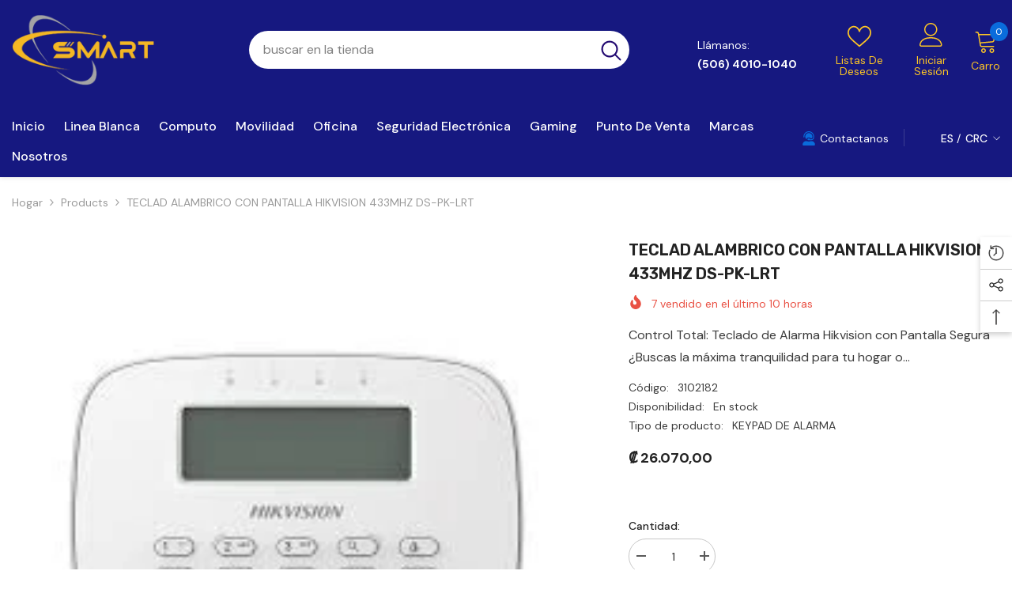

--- FILE ---
content_type: text/html; charset=utf-8
request_url: https://smart.cr/products/teclad-alambrico-con-pantalla-hikvision-433mhz-ds-pk-lrt
body_size: 78366
content:
<!doctype html><html class="no-js" lang="es">
    <head><!-- Superchargify v2.0. (https://www.superchargify.com) -->
        <meta charset="utf-8">
        <meta http-equiv="X-UA-Compatible" content="IE=edge">
        <meta name="viewport" content="width=device-width,initial-scale=1">
        <meta name="theme-color" content="">
        <link rel="canonical" href="https://smart.cr/products/teclad-alambrico-con-pantalla-hikvision-433mhz-ds-pk-lrt" canonical-shop-url="https://smart.cr/"><link rel="shortcut icon" href="//smart.cr/cdn/shop/files/favicon_smart_1_32x32.png?v=1715209294" type="image/png"><link rel="preconnect" href="https://cdn.shopify.com" crossorigin>
        <title>TECLAD ALAMBRICO CON PANTALLA HIKVISION 433MHZ DS-PK-LRT  &ndash; Smart Costa Rica | Tecnología moderna para un futuro brillante</title><meta name="description" content="Control Total: Teclado de Alarma Hikvision con Pantalla Segura ¿Buscas la máxima tranquilidad para tu hogar o negocio? Imagina tener el control absoluto de tu seguridad, con información clara y directa en todo momento. El teclado de alarma Hikvision DS-PK-LRT, un avanzado keypad de alarma con pantalla, está diseñado pa">

<meta property="og:site_name" content="Smart Costa Rica | Tecnología moderna para un futuro brillante">
<meta property="og:url" content="https://smart.cr/products/teclad-alambrico-con-pantalla-hikvision-433mhz-ds-pk-lrt">
<meta property="og:title" content="TECLAD ALAMBRICO CON PANTALLA HIKVISION 433MHZ DS-PK-LRT">
<meta property="og:type" content="product">
<meta property="og:description" content="Control Total: Teclado de Alarma Hikvision con Pantalla Segura ¿Buscas la máxima tranquilidad para tu hogar o negocio? Imagina tener el control absoluto de tu seguridad, con información clara y directa en todo momento. El teclado de alarma Hikvision DS-PK-LRT, un avanzado keypad de alarma con pantalla, está diseñado pa"><meta property="og:image" content="http://smart.cr/cdn/shop/files/14209_6563.jpg?v=1768630796">
  <meta property="og:image:secure_url" content="https://smart.cr/cdn/shop/files/14209_6563.jpg?v=1768630796">
  <meta property="og:image:width" content="225">
  <meta property="og:image:height" content="225"><meta property="og:price:amount" content="26.070,00">
  <meta property="og:price:currency" content="CRC"><meta name="twitter:card" content="summary_large_image">
<meta name="twitter:title" content="TECLAD ALAMBRICO CON PANTALLA HIKVISION 433MHZ DS-PK-LRT">
<meta name="twitter:description" content="Control Total: Teclado de Alarma Hikvision con Pantalla Segura ¿Buscas la máxima tranquilidad para tu hogar o negocio? Imagina tener el control absoluto de tu seguridad, con información clara y directa en todo momento. El teclado de alarma Hikvision DS-PK-LRT, un avanzado keypad de alarma con pantalla, está diseñado pa">

        <script>window.performance && window.performance.mark && window.performance.mark('shopify.content_for_header.start');</script><meta name="google-site-verification" content="y54eSNcCeAzh3lblPYCicBYbhXF1m53E1KZGj1hBpkg">
<meta name="facebook-domain-verification" content="41k41950w3d2hbf1rxeiae1a8cjg1s">
<meta id="shopify-digital-wallet" name="shopify-digital-wallet" content="/65611497709/digital_wallets/dialog">
<link rel="alternate" type="application/json+oembed" href="https://smart.cr/products/teclad-alambrico-con-pantalla-hikvision-433mhz-ds-pk-lrt.oembed">
<script async="async" src="/checkouts/internal/preloads.js?locale=es-CR"></script>
<script id="shopify-features" type="application/json">{"accessToken":"55f0021e6ebd5d922f6bf848e3e2e23d","betas":["rich-media-storefront-analytics"],"domain":"smart.cr","predictiveSearch":true,"shopId":65611497709,"locale":"es"}</script>
<script>var Shopify = Shopify || {};
Shopify.shop = "smartcostarica.myshopify.com";
Shopify.locale = "es";
Shopify.currency = {"active":"CRC","rate":"1.0"};
Shopify.country = "CR";
Shopify.theme = {"name":"ella-6-7-6-theme-source","id":153616154861,"schema_name":"Ella","schema_version":"6.7.6","theme_store_id":null,"role":"main"};
Shopify.theme.handle = "null";
Shopify.theme.style = {"id":null,"handle":null};
Shopify.cdnHost = "smart.cr/cdn";
Shopify.routes = Shopify.routes || {};
Shopify.routes.root = "/";</script>
<script type="module">!function(o){(o.Shopify=o.Shopify||{}).modules=!0}(window);</script>
<script>!function(o){function n(){var o=[];function n(){o.push(Array.prototype.slice.apply(arguments))}return n.q=o,n}var t=o.Shopify=o.Shopify||{};t.loadFeatures=n(),t.autoloadFeatures=n()}(window);</script>
<script id="shop-js-analytics" type="application/json">{"pageType":"product"}</script>
<script defer="defer" async type="module" src="//smart.cr/cdn/shopifycloud/shop-js/modules/v2/client.init-shop-cart-sync_CvZOh8Af.es.esm.js"></script>
<script defer="defer" async type="module" src="//smart.cr/cdn/shopifycloud/shop-js/modules/v2/chunk.common_3Rxs6Qxh.esm.js"></script>
<script type="module">
  await import("//smart.cr/cdn/shopifycloud/shop-js/modules/v2/client.init-shop-cart-sync_CvZOh8Af.es.esm.js");
await import("//smart.cr/cdn/shopifycloud/shop-js/modules/v2/chunk.common_3Rxs6Qxh.esm.js");

  window.Shopify.SignInWithShop?.initShopCartSync?.({"fedCMEnabled":true,"windoidEnabled":true});

</script>
<script>(function() {
  var isLoaded = false;
  function asyncLoad() {
    if (isLoaded) return;
    isLoaded = true;
    var urls = ["https:\/\/loox.io\/widget\/E1llVZMcAh\/loox.1661018639148.js?shop=smartcostarica.myshopify.com","https:\/\/seo.apps.avada.io\/scripttag\/avada-seo-installed.js?shop=smartcostarica.myshopify.com","https:\/\/d1639lhkj5l89m.cloudfront.net\/js\/storefront\/uppromote.js?shop=smartcostarica.myshopify.com","https:\/\/api-na1.hubapi.com\/scriptloader\/v1\/50262945.js?shop=smartcostarica.myshopify.com"];
    for (var i = 0; i < urls.length; i++) {
      var s = document.createElement('script');
      s.type = 'text/javascript';
      s.async = true;
      s.src = urls[i];
      var x = document.getElementsByTagName('script')[0];
      x.parentNode.insertBefore(s, x);
    }
  };
  if(window.attachEvent) {
    window.attachEvent('onload', asyncLoad);
  } else {
    window.addEventListener('load', asyncLoad, false);
  }
})();</script>
<script id="__st">var __st={"a":65611497709,"offset":-21600,"reqid":"ccd07688-6f50-4718-af17-d66305c1301e-1768637853","pageurl":"smart.cr\/products\/teclad-alambrico-con-pantalla-hikvision-433mhz-ds-pk-lrt","u":"2652e76da9ee","p":"product","rtyp":"product","rid":8177451270381};</script>
<script>window.ShopifyPaypalV4VisibilityTracking = true;</script>
<script id="captcha-bootstrap">!function(){'use strict';const t='contact',e='account',n='new_comment',o=[[t,t],['blogs',n],['comments',n],[t,'customer']],c=[[e,'customer_login'],[e,'guest_login'],[e,'recover_customer_password'],[e,'create_customer']],r=t=>t.map((([t,e])=>`form[action*='/${t}']:not([data-nocaptcha='true']) input[name='form_type'][value='${e}']`)).join(','),a=t=>()=>t?[...document.querySelectorAll(t)].map((t=>t.form)):[];function s(){const t=[...o],e=r(t);return a(e)}const i='password',u='form_key',d=['recaptcha-v3-token','g-recaptcha-response','h-captcha-response',i],f=()=>{try{return window.sessionStorage}catch{return}},m='__shopify_v',_=t=>t.elements[u];function p(t,e,n=!1){try{const o=window.sessionStorage,c=JSON.parse(o.getItem(e)),{data:r}=function(t){const{data:e,action:n}=t;return t[m]||n?{data:e,action:n}:{data:t,action:n}}(c);for(const[e,n]of Object.entries(r))t.elements[e]&&(t.elements[e].value=n);n&&o.removeItem(e)}catch(o){console.error('form repopulation failed',{error:o})}}const l='form_type',E='cptcha';function T(t){t.dataset[E]=!0}const w=window,h=w.document,L='Shopify',v='ce_forms',y='captcha';let A=!1;((t,e)=>{const n=(g='f06e6c50-85a8-45c8-87d0-21a2b65856fe',I='https://cdn.shopify.com/shopifycloud/storefront-forms-hcaptcha/ce_storefront_forms_captcha_hcaptcha.v1.5.2.iife.js',D={infoText:'Protegido por hCaptcha',privacyText:'Privacidad',termsText:'Términos'},(t,e,n)=>{const o=w[L][v],c=o.bindForm;if(c)return c(t,g,e,D).then(n);var r;o.q.push([[t,g,e,D],n]),r=I,A||(h.body.append(Object.assign(h.createElement('script'),{id:'captcha-provider',async:!0,src:r})),A=!0)});var g,I,D;w[L]=w[L]||{},w[L][v]=w[L][v]||{},w[L][v].q=[],w[L][y]=w[L][y]||{},w[L][y].protect=function(t,e){n(t,void 0,e),T(t)},Object.freeze(w[L][y]),function(t,e,n,w,h,L){const[v,y,A,g]=function(t,e,n){const i=e?o:[],u=t?c:[],d=[...i,...u],f=r(d),m=r(i),_=r(d.filter((([t,e])=>n.includes(e))));return[a(f),a(m),a(_),s()]}(w,h,L),I=t=>{const e=t.target;return e instanceof HTMLFormElement?e:e&&e.form},D=t=>v().includes(t);t.addEventListener('submit',(t=>{const e=I(t);if(!e)return;const n=D(e)&&!e.dataset.hcaptchaBound&&!e.dataset.recaptchaBound,o=_(e),c=g().includes(e)&&(!o||!o.value);(n||c)&&t.preventDefault(),c&&!n&&(function(t){try{if(!f())return;!function(t){const e=f();if(!e)return;const n=_(t);if(!n)return;const o=n.value;o&&e.removeItem(o)}(t);const e=Array.from(Array(32),(()=>Math.random().toString(36)[2])).join('');!function(t,e){_(t)||t.append(Object.assign(document.createElement('input'),{type:'hidden',name:u})),t.elements[u].value=e}(t,e),function(t,e){const n=f();if(!n)return;const o=[...t.querySelectorAll(`input[type='${i}']`)].map((({name:t})=>t)),c=[...d,...o],r={};for(const[a,s]of new FormData(t).entries())c.includes(a)||(r[a]=s);n.setItem(e,JSON.stringify({[m]:1,action:t.action,data:r}))}(t,e)}catch(e){console.error('failed to persist form',e)}}(e),e.submit())}));const S=(t,e)=>{t&&!t.dataset[E]&&(n(t,e.some((e=>e===t))),T(t))};for(const o of['focusin','change'])t.addEventListener(o,(t=>{const e=I(t);D(e)&&S(e,y())}));const B=e.get('form_key'),M=e.get(l),P=B&&M;t.addEventListener('DOMContentLoaded',(()=>{const t=y();if(P)for(const e of t)e.elements[l].value===M&&p(e,B);[...new Set([...A(),...v().filter((t=>'true'===t.dataset.shopifyCaptcha))])].forEach((e=>S(e,t)))}))}(h,new URLSearchParams(w.location.search),n,t,e,['guest_login'])})(!0,!0)}();</script>
<script integrity="sha256-4kQ18oKyAcykRKYeNunJcIwy7WH5gtpwJnB7kiuLZ1E=" data-source-attribution="shopify.loadfeatures" defer="defer" src="//smart.cr/cdn/shopifycloud/storefront/assets/storefront/load_feature-a0a9edcb.js" crossorigin="anonymous"></script>
<script data-source-attribution="shopify.dynamic_checkout.dynamic.init">var Shopify=Shopify||{};Shopify.PaymentButton=Shopify.PaymentButton||{isStorefrontPortableWallets:!0,init:function(){window.Shopify.PaymentButton.init=function(){};var t=document.createElement("script");t.src="https://smart.cr/cdn/shopifycloud/portable-wallets/latest/portable-wallets.es.js",t.type="module",document.head.appendChild(t)}};
</script>
<script data-source-attribution="shopify.dynamic_checkout.buyer_consent">
  function portableWalletsHideBuyerConsent(e){var t=document.getElementById("shopify-buyer-consent"),n=document.getElementById("shopify-subscription-policy-button");t&&n&&(t.classList.add("hidden"),t.setAttribute("aria-hidden","true"),n.removeEventListener("click",e))}function portableWalletsShowBuyerConsent(e){var t=document.getElementById("shopify-buyer-consent"),n=document.getElementById("shopify-subscription-policy-button");t&&n&&(t.classList.remove("hidden"),t.removeAttribute("aria-hidden"),n.addEventListener("click",e))}window.Shopify?.PaymentButton&&(window.Shopify.PaymentButton.hideBuyerConsent=portableWalletsHideBuyerConsent,window.Shopify.PaymentButton.showBuyerConsent=portableWalletsShowBuyerConsent);
</script>
<script>
  function portableWalletsCleanup(e){e&&e.src&&console.error("Failed to load portable wallets script "+e.src);var t=document.querySelectorAll("shopify-accelerated-checkout .shopify-payment-button__skeleton, shopify-accelerated-checkout-cart .wallet-cart-button__skeleton"),e=document.getElementById("shopify-buyer-consent");for(let e=0;e<t.length;e++)t[e].remove();e&&e.remove()}function portableWalletsNotLoadedAsModule(e){e instanceof ErrorEvent&&"string"==typeof e.message&&e.message.includes("import.meta")&&"string"==typeof e.filename&&e.filename.includes("portable-wallets")&&(window.removeEventListener("error",portableWalletsNotLoadedAsModule),window.Shopify.PaymentButton.failedToLoad=e,"loading"===document.readyState?document.addEventListener("DOMContentLoaded",window.Shopify.PaymentButton.init):window.Shopify.PaymentButton.init())}window.addEventListener("error",portableWalletsNotLoadedAsModule);
</script>

<script type="module" src="https://smart.cr/cdn/shopifycloud/portable-wallets/latest/portable-wallets.es.js" onError="portableWalletsCleanup(this)" crossorigin="anonymous"></script>
<script nomodule>
  document.addEventListener("DOMContentLoaded", portableWalletsCleanup);
</script>

<link id="shopify-accelerated-checkout-styles" rel="stylesheet" media="screen" href="https://smart.cr/cdn/shopifycloud/portable-wallets/latest/accelerated-checkout-backwards-compat.css" crossorigin="anonymous">
<style id="shopify-accelerated-checkout-cart">
        #shopify-buyer-consent {
  margin-top: 1em;
  display: inline-block;
  width: 100%;
}

#shopify-buyer-consent.hidden {
  display: none;
}

#shopify-subscription-policy-button {
  background: none;
  border: none;
  padding: 0;
  text-decoration: underline;
  font-size: inherit;
  cursor: pointer;
}

#shopify-subscription-policy-button::before {
  box-shadow: none;
}

      </style>
<script id="sections-script" data-sections="header-navigation-vertical-menu,header-mobile" defer="defer" src="//smart.cr/cdn/shop/t/7/compiled_assets/scripts.js?v=17827"></script>
<script>window.performance && window.performance.mark && window.performance.mark('shopify.content_for_header.end');</script>
        <style>@import url('https://fonts.googleapis.com/css?family=DM+Sans:300,300i,400,400i,500,500i,600,600i,700,700i,800,800i&display=swap');
                @import url('https://fonts.googleapis.com/css?family=Rubik:300,300i,400,400i,500,500i,600,600i,700,700i,800,800i&display=swap');
                    :root {
        --font-family-1: DM Sans;
        --font-family-2: Rubik;

        /* Settings Body */--font-body-family: DM Sans;--font-body-size: 14px;--font-body-weight: 400;--body-line-height: 24px;--body-letter-spacing: 0;

        /* Settings Heading */--font-heading-family: Rubik;--font-heading-size: 20px;--font-heading-weight: 700;--font-heading-style: normal;--heading-line-height: 32px;--heading-letter-spacing: 0;--heading-text-transform: capitalize;--heading-border-height: 1px;

        /* Menu Lv1 */--font-menu-lv1-family: DM Sans;--font-menu-lv1-size: 16px;--font-menu-lv1-weight: 500;--menu-lv1-line-height: 24px;--menu-lv1-letter-spacing: 0;--menu-lv1-text-transform: capitalize;

        /* Menu Lv2 */--font-menu-lv2-family: DM Sans;--font-menu-lv2-size: 14px;--font-menu-lv2-weight: 400;--menu-lv2-line-height: 24px;--menu-lv2-letter-spacing: 0;--menu-lv2-text-transform: capitalize;

        /* Menu Lv3 */--font-menu-lv3-family: DM Sans;--font-menu-lv3-size: 14px;--font-menu-lv3-weight: 400;--menu-lv3-line-height: 24px;--menu-lv3-letter-spacing: 0;--menu-lv3-text-transform: capitalize;

        /* Mega Menu Lv2 */--font-mega-menu-lv2-family: DM Sans;--font-mega-menu-lv2-size: 16px;--font-mega-menu-lv2-weight: 700;--font-mega-menu-lv2-style: normal;--mega-menu-lv2-line-height: 22px;--mega-menu-lv2-letter-spacing: 0;--mega-menu-lv2-text-transform: capitalize;

        /* Mega Menu Lv3 */--font-mega-menu-lv3-family: DM Sans;--font-mega-menu-lv3-size: 14px;--font-mega-menu-lv3-weight: 400;--mega-menu-lv3-line-height: 24px;--mega-menu-lv3-letter-spacing: .02em;--mega-menu-lv3-text-transform: capitalize;

        /* Product Card Title */--product-title-font: DM Sans;--product-title-font-size : 16px;--product-title-font-weight : 400;--product-title-line-height: 24px;--product-title-letter-spacing: 0;--product-title-line-text : 1;--product-title-text-transform : capitalize;--product-title-margin-bottom: 12px;

        /* Product Card Vendor */--product-vendor-font: DM Sans;--product-vendor-font-size : 13px;--product-vendor-font-weight : 500;--product-vendor-font-style : normal;--product-vendor-line-height: 20px;--product-vendor-letter-spacing: 0;--product-vendor-text-transform : uppercase;--product-vendor-margin-bottom: 3px;--product-vendor-margin-top: 0px;

        /* Product Card Price */--product-price-font: Rubik;--product-price-font-size : 16px;--product-price-font-weight : 700;--product-price-line-height: 22px;--product-price-letter-spacing: 0;--product-price-margin-top: 6px;--product-price-margin-bottom: 13px;

        /* Product Card Badge */--badge-font: DM Sans;--badge-font-size : 14px;--badge-font-weight : 400;--badge-text-transform : capitalize;--badge-letter-spacing: 0;--badge-line-height: 20px;--badge-border-radius: 3px;--badge-padding-top: 5px;--badge-padding-bottom: 5px;--badge-padding-left-right: 14px;--badge-postion-top: 0px;--badge-postion-left-right: 0px;

        /* Product Quickview */
        --product-quickview-font-size : 14px; --product-quickview-line-height: 22px; --product-quickview-border-radius: 30px; --product-quickview-padding-top: 3px; --product-quickview-padding-bottom: 3px; --product-quickview-padding-left-right: 13px; --product-quickview-sold-out-product: #e95144;--product-quickview-box-shadow: 0 1px 3px #0003;/* Blog Card Tile */--blog-title-font: DM Sans;--blog-title-font-size : 18px; --blog-title-font-weight : 700; --blog-title-line-height: 36px; --blog-title-letter-spacing: 0; --blog-title-text-transform : capitalize;

        /* Blog Card Info (Date, Author) */--blog-info-font: DM Sans;--blog-info-font-size : 12px; --blog-info-font-weight : 400; --blog-info-line-height: 22px; --blog-info-letter-spacing: 0; --blog-info-text-transform : none;

        /* Button 1 */--btn-1-font-family: DM Sans;--btn-1-font-size: 16px; --btn-1-font-weight: 500; --btn-1-text-transform: capitalize; --btn-1-line-height: 24px; --btn-1-letter-spacing: 0; --btn-1-text-align: center; --btn-1-border-radius: 25px; --btn-1-border-width: 1px; --btn-1-border-style: solid; --btn-1-padding-top: 12px; --btn-1-padding-bottom: 12px; --btn-1-horizontal-length: 0px; --btn-1-vertical-length: 0px; --btn-1-blur-radius: 0px; --btn-1-spread: 0px;
        --btn-1-inset: ;/* Button 2 */--btn-2-font-family: Rubik;--btn-2-font-size: 16px; --btn-2-font-weight: 700; --btn-2-text-transform: uppercase; --btn-2-line-height: 24px; --btn-2-letter-spacing: .05em; --btn-2-text-align: center; --btn-2-border-radius: 0px; --btn-2-border-width: 1px; --btn-2-border-style: solid; --btn-2-padding-top: 20px; --btn-2-padding-bottom: 20px; --btn-2-horizontal-length: 0px; --btn-2-vertical-length: 0px; --btn-2-blur-radius: 0px; --btn-2-spread: 0px;
        --btn-2-inset: ;/* Button 3 */--btn-3-font-family: DM Sans;--btn-3-font-size: 14px; --btn-3-font-weight: 700; --btn-3-text-transform: capitalize; --btn-3-line-height: 24px; --btn-3-letter-spacing: 0; --btn-3-text-align: center; --btn-3-border-radius: 30px; --btn-3-border-width: 1px; --btn-3-border-style: solid; --btn-3-padding-top: 6px; --btn-3-padding-bottom: 8px; --btn-3-horizontal-length: 0px; --btn-3-vertical-length: 0px; --btn-3-blur-radius: 0px; --btn-3-spread: 0px;
        --btn-3-inset: ;/* Footer Heading */--footer-heading-font-family: Rubik;--footer-heading-font-size : 16px; --footer-heading-font-weight : 700; --footer-heading-line-height : 26px; --footer-heading-letter-spacing : ; --footer-heading-text-transform : uppercase;

        /* Footer Link */--footer-link-font-family: DM Sans;--footer-link-font-size : 14px; --footer-link-font-weight : ; --footer-link-line-height : 35px; --footer-link-letter-spacing : 0; --footer-link-text-transform : capitalize;

        /* Page Title */--font-page-title-family: DM Sans;--font-page-title-size: 24px; --font-page-title-weight: 400; --font-page-title-style: normal; --page-title-line-height: 20px; --page-title-letter-spacing: .02em; --page-title-text-transform: uppercase;

        /* Font Product Tab Title */
        --font-tab-type-1: DM Sans; --font-tab-type-2: Rubik;

        /* Text Size */
        --text-size-font-size : 10px; --text-size-font-weight : 400; --text-size-line-height : 22px; --text-size-letter-spacing : 0; --text-size-text-transform : uppercase; --text-size-color : #787878;

        /* Font Weight */
        --font-weight-normal: 400; --font-weight-medium: 500; --font-weight-semibold: 600; --font-weight-bold: 700; --font-weight-bolder: 800; --font-weight-black: 900;

        /* Radio Button */
        --form-label-checkbox-before-bg: #fff; --form-label-checkbox-before-border: #cecece; --form-label-checkbox-before-bg-checked: #000;

        /* Conatiner */
        --body-custom-width-container: 1400px;

        /* Layout Boxed */
        --color-background-layout-boxed: rgba(0,0,0,0);/* Arrow */
        --position-horizontal-slick-arrow: -5%;

        /* General Color*/
        --color-text: #232323; --color-text2: #969696; --color-global: #232323; --color-white: #FFFFFF; --color-grey: #868686; --color-black: #202020; --color-base-text-rgb: 35, 35, 35; --color-base-text2-rgb: 150, 150, 150; --color-background: #ffffff; --color-background-rgb: 255, 255, 255; --color-background-overylay: rgba(255, 255, 255, 0.9); --color-base-accent-text: ; --color-base-accent-1: ; --color-base-accent-2: ; --color-link: #232323; --color-link-hover: #232323; --color-error: #D93333; --color-error-bg: #FCEEEE; --color-success: #5A5A5A; --color-success-bg: #DFF0D8; --color-info: #202020; --color-info-bg: #FFF2DD; --color-link-underline: rgba(35, 35, 35, 0.5); --color-breadcrumb: #999999; --colors-breadcrumb-hover: #232323;--colors-breadcrumb-active: #999999; --border-global: #e6e6e6; --bg-global: #fafafa; --bg-planceholder: #fafafa; --color-warning: #fff; --bg-warning: #e0b252; --color-background-10 : #e9e9e9; --color-background-20 : #d3d3d3; --color-background-30 : #bdbdbd; --color-background-50 : #919191; --color-background-global : #919191;

        /* Arrow Color */
        --arrow-color: #212121; --arrow-background-color: #ffffff; --arrow-border-color: #505050;--arrow-color-hover: #ffffff;--arrow-background-color-hover: #0a6cdc;--arrow-border-color-hover: #0a6cdc;--arrow-width: 36px;--arrow-height: 36px;--arrow-size: 55px;--arrow-size-icon: 17px;--arrow-border-radius: 50px;--arrow-border-width: 2px;--arrow-width-half: -18px;

        /* Pagination Color */
        --pagination-item-color: #3c3c3c; --pagination-item-color-active: #3c3c3c; --pagination-item-bg-color: #fff;--pagination-item-bg-color-active: #fff;--pagination-item-border-color: #fff;--pagination-item-border-color-active: #3c3c3c;--pagination-arrow-color: #3c3c3c;--pagination-arrow-color-active: #3c3c3c;--pagination-arrow-bg-color: #fff;--pagination-arrow-bg-color-active: #fff;--pagination-arrow-border-color: #fff;--pagination-arrow-border-color-active: #fff;

        /* Dots Color */
        --dots-color: #cecece;--dots-border-color: #cecece;--dots-color-active: #0064e4;--dots-border-color-active: #0064e4;--dots-style2-background-opacity: #00000020;--dots-width: 10px;--dots-height: 10px;

        /* Button Color */
        --btn-1-color: #ffffff;--btn-1-bg: #0a6cdc;--btn-1-border: #0a6cdc;--btn-1-color-hover: #202020;--btn-1-bg-hover: #ffffff;--btn-1-border-hover: #cccccc;
        --btn-2-color: #202020;--btn-2-bg: #ffffff;--btn-2-border: #cccccc;--btn-2-color-hover: #ffffff;--btn-2-bg-hover: #0a6cdc;--btn-2-border-hover: #0a6cdc;
        --btn-3-color: #FFFFFF;--btn-3-bg: #e9514b;--btn-3-border: #e9514b;--btn-3-color-hover: #ffffff;--btn-3-bg-hover: #e9514b;--btn-3-border-hover: #e9514b;
        --anchor-transition: all ease .3s;--bg-white: #ffffff;--bg-black: #000000;--bg-grey: #808080;--icon: var(--color-text);--text-cart: #3c3c3c;--duration-short: 100ms;--duration-default: 350ms;--duration-long: 500ms;--form-input-bg: #ffffff;--form-input-border: #c7c7c7;--form-input-color: #232323;--form-input-placeholder: #868686;--form-label: #232323;

        --new-badge-color: #0a6cdc;--new-badge-bg: #d2e7ff;--sale-badge-color: #e10600;--sale-badge-bg: #ffd8d7;--sold-out-badge-color: #505050;--sold-out-badge-bg: #e7e7e7;--custom-badge-color: #fd9427;--custom-badge-bg: #feedbd;--bundle-badge-color: #43b200;--bundle-badge-bg: #d7ffd2;
        
        --product-title-color : #000000;--product-title-color-hover : #3385f6;--product-vendor-color : #787878;--product-price-color : #202020;--product-sale-price-color : #e10600;--product-compare-price-color : #505050;--product-countdown-color : #c12e48;--product-countdown-bg-color : #ffffff;

        --product-swatch-border : #cbcbcb;--product-swatch-border-active : #232323;--product-swatch-width : 40px;--product-swatch-height : 40px;--product-swatch-border-radius : 0px;--product-swatch-color-width : 40px;--product-swatch-color-height : 40px;--product-swatch-color-border-radius : 20px;

        --product-wishlist-color : #000000;--product-wishlist-bg : #f5f5f5;--product-wishlist-border : transparent;--product-wishlist-color-added : #000000;--product-wishlist-bg-added : #ffe5e5;--product-wishlist-border-added : transparent;--product-compare-color : #000000;--product-compare-bg : #FFFFFF;--product-compare-color-added : #D12442; --product-compare-bg-added : #FFFFFF; --product-hot-stock-text-color : #d62828; --product-quick-view-color : #0b0335; --product-cart-image-fit : contain; --product-title-variant-font-size: 16px;--product-quick-view-bg: rgba(255, 255, 255, 0.9);--product-quick-view-bg-above-button: rgba(255, 255, 255, 0.7);--product-quick-view-color-hover : #0b0335;--product-quick-view-bg-hover : #ffffff;--product-action-color : #000000;--product-action-bg : #ffffff;--product-action-border : #000000;--product-action-color-hover : #ffffff;--product-action-bg-hover : #0a6cdc;--product-action-border-hover : #0a6cdc;

        /* Multilevel Category Filter */
        --color-label-multiLevel-categories: #232323;--bg-label-multiLevel-categories: #fff;--color-button-multiLevel-categories: #fff;--bg-button-multiLevel-categories: #ff8b21;--border-button-multiLevel-categories: #ff736b;--hover-color-button-multiLevel-categories: #fff;--hover-bg-button-multiLevel-categories: #ff8b21;--cart-item-bg : #ffffff;--cart-item-border : #e8e8e8;--cart-item-border-width : 1px;--cart-item-border-style : solid;--free-shipping-height : 10px;--free-shipping-border-radius : 20px;--free-shipping-color : #727272; --free-shipping-bg : #ededed;--free-shipping-bg-1: #f44336;--free-shipping-bg-2: #ffc206;--free-shipping-bg-3: #69c69c;--free-shipping-bg-4: #69c69c; --free-shipping-min-height : 20.0px;--w-product-swatch-custom: 30px;--h-product-swatch-custom: 30px;--w-product-swatch-custom-mb: 20px;--h-product-swatch-custom-mb: 20px;--font-size-product-swatch-more: 12px;--swatch-border : #cbcbcb;--swatch-border-active : #232323;

        --variant-size: #232323;--variant-size-border: #e7e7e7;--variant-size-bg: #ffffff;--variant-size-hover: #ffffff;--variant-size-border-hover: #232323;--variant-size-bg-hover: #232323;--variant-bg : #ffffff; --variant-color : #232323; --variant-bg-active : #ffffff; --variant-color-active : #232323;

        --fontsize-text-social: 12px;
        --page-content-distance: 64px;--sidebar-content-distance: 40px;--button-transition-ease: cubic-bezier(.25,.46,.45,.94);

        /* Loading Spinner Color */
        --spinner-top-color: #fc0; --spinner-right-color: #4dd4c6; --spinner-bottom-color: #f00; --spinner-left-color: #f6f6f6;

        /* Product Card Marquee */
        --product-marquee-background-color: ;--product-marquee-text-color: #FFFFFF;--product-marquee-text-size: 14px;--product-marquee-text-mobile-size: 14px;--product-marquee-text-weight: 400;--product-marquee-text-transform: none;--product-marquee-text-style: italic;--product-marquee-speed: ; --product-marquee-line-height: calc(var(--product-marquee-text-mobile-size) * 1.5);
    }
</style>
        <link href="//smart.cr/cdn/shop/t/7/assets/base.css?v=84970157901927775051759070782" rel="stylesheet" type="text/css" media="all" /><link href="//smart.cr/cdn/shop/t/7/assets/animated.css?v=91884483947907798981759070782" rel="stylesheet" type="text/css" media="all" />
<link href="//smart.cr/cdn/shop/t/7/assets/component-card.css?v=84890900002460790781759070782" rel="stylesheet" type="text/css" media="all" />
<link href="//smart.cr/cdn/shop/t/7/assets/component-loading-overlay.css?v=26723411978098876071759070782" rel="stylesheet" type="text/css" media="all" />
<link href="//smart.cr/cdn/shop/t/7/assets/component-loading-banner.css?v=23751737841716112591759070782" rel="stylesheet" type="text/css" media="all" />
<link href="//smart.cr/cdn/shop/t/7/assets/component-quick-cart.css?v=85216047258904419931759070783" rel="stylesheet" type="text/css" media="all" />
<link rel="stylesheet" href="//smart.cr/cdn/shop/t/7/assets/vendor.css?v=164616260963476715651759070785" media="print" onload="this.media='all'">
<noscript><link href="//smart.cr/cdn/shop/t/7/assets/vendor.css?v=164616260963476715651759070785" rel="stylesheet" type="text/css" media="all" /></noscript>


	<link href="//smart.cr/cdn/shop/t/7/assets/component-card-03.css?v=160356307423556322821759070782" rel="stylesheet" type="text/css" media="all" />


<link href="//smart.cr/cdn/shop/t/7/assets/component-predictive-search.css?v=173460233946013614451759070783" rel="stylesheet" type="text/css" media="all" /><link rel="stylesheet" href="//smart.cr/cdn/shop/t/7/assets/component-newsletter.css?v=93243441050576780161759070783" media="print" onload="this.media='all'">
<link rel="stylesheet" href="//smart.cr/cdn/shop/t/7/assets/component-slider.css?v=18320497342874123791759070783" media="print" onload="this.media='all'">
<link rel="stylesheet" href="//smart.cr/cdn/shop/t/7/assets/component-list-social.css?v=160160302884525886651759070782" media="print" onload="this.media='all'"><noscript><link href="//smart.cr/cdn/shop/t/7/assets/component-newsletter.css?v=93243441050576780161759070783" rel="stylesheet" type="text/css" media="all" /></noscript>
<noscript><link href="//smart.cr/cdn/shop/t/7/assets/component-slider.css?v=18320497342874123791759070783" rel="stylesheet" type="text/css" media="all" /></noscript>
<noscript><link href="//smart.cr/cdn/shop/t/7/assets/component-list-social.css?v=160160302884525886651759070782" rel="stylesheet" type="text/css" media="all" /></noscript>

<style type="text/css">
	.nav-title-mobile {display: none;}.list-menu--disclosure{display: none;position: absolute;min-width: 100%;width: 22rem;background-color: var(--bg-white);box-shadow: 0 1px 4px 0 rgb(0 0 0 / 15%);padding: 5px 0 5px 20px;opacity: 0;visibility: visible;pointer-events: none;transition: opacity var(--duration-default) ease, transform var(--duration-default) ease;}.list-menu--disclosure-2{margin-left: calc(100% - 15px);z-index: 2;top: -5px;}.list-menu--disclosure:focus {outline: none;}.list-menu--disclosure.localization-selector {max-height: 18rem;overflow: auto;width: 10rem;padding: 0.5rem;}.js menu-drawer > details > summary::before, .js menu-drawer > details[open]:not(.menu-opening) > summary::before {content: '';position: absolute;cursor: default;width: 100%;height: calc(100vh - 100%);height: calc(var(--viewport-height, 100vh) - (var(--header-bottom-position, 100%)));top: 100%;left: 0;background: var(--color-foreground-50);opacity: 0;visibility: hidden;z-index: 2;transition: opacity var(--duration-default) ease,visibility var(--duration-default) ease;}menu-drawer > details[open] > summary::before {visibility: visible;opacity: 1;}.menu-drawer {position: absolute;transform: translateX(-100%);visibility: hidden;z-index: 3;left: 0;top: 100%;width: 100%;max-width: calc(100vw - 4rem);padding: 0;border: 0.1rem solid var(--color-background-10);border-left: 0;border-bottom: 0;background-color: var(--bg-white);overflow-x: hidden;}.js .menu-drawer {height: calc(100vh - 100%);height: calc(var(--viewport-height, 100vh) - (var(--header-bottom-position, 100%)));}.js details[open] > .menu-drawer, .js details[open] > .menu-drawer__submenu {transition: transform var(--duration-default) ease, visibility var(--duration-default) ease;}.no-js details[open] > .menu-drawer, .js details[open].menu-opening > .menu-drawer, details[open].menu-opening > .menu-drawer__submenu {transform: translateX(0);visibility: visible;}@media screen and (min-width: 750px) {.menu-drawer {width: 40rem;}.no-js .menu-drawer {height: auto;}}.menu-drawer__inner-container {position: relative;height: 100%;}.menu-drawer__navigation-container {display: grid;grid-template-rows: 1fr auto;align-content: space-between;overflow-y: auto;height: 100%;}.menu-drawer__navigation {padding: 0 0 5.6rem 0;}.menu-drawer__inner-submenu {height: 100%;overflow-x: hidden;overflow-y: auto;}.no-js .menu-drawer__navigation {padding: 0;}.js .menu-drawer__menu li {width: 100%;border-bottom: 1px solid #e6e6e6;overflow: hidden;}.menu-drawer__menu-item{line-height: var(--body-line-height);letter-spacing: var(--body-letter-spacing);padding: 10px 20px 10px 15px;cursor: pointer;display: flex;align-items: center;justify-content: space-between;}.menu-drawer__menu-item .label{display: inline-block;vertical-align: middle;font-size: calc(var(--font-body-size) - 4px);font-weight: var(--font-weight-normal);letter-spacing: var(--body-letter-spacing);height: 20px;line-height: 20px;margin: 0 0 0 10px;padding: 0 5px;text-transform: uppercase;text-align: center;position: relative;}.menu-drawer__menu-item .label:before{content: "";position: absolute;border: 5px solid transparent;top: 50%;left: -9px;transform: translateY(-50%);}.menu-drawer__menu-item > .icon{width: 24px;height: 24px;margin: 0 10px 0 0;}.menu-drawer__menu-item > .symbol {position: absolute;right: 20px;top: 50%;transform: translateY(-50%);display: flex;align-items: center;justify-content: center;font-size: 0;pointer-events: none;}.menu-drawer__menu-item > .symbol .icon{width: 14px;height: 14px;opacity: .6;}.menu-mobile-icon .menu-drawer__menu-item{justify-content: flex-start;}.no-js .menu-drawer .menu-drawer__menu-item > .symbol {display: none;}.js .menu-drawer__submenu {position: absolute;top: 0;width: 100%;bottom: 0;left: 0;background-color: var(--bg-white);z-index: 1;transform: translateX(100%);visibility: hidden;}.js .menu-drawer__submenu .menu-drawer__submenu {overflow-y: auto;}.menu-drawer__close-button {display: block;width: 100%;padding: 10px 15px;background-color: transparent;border: none;background: #f6f8f9;position: relative;}.menu-drawer__close-button .symbol{position: absolute;top: auto;left: 20px;width: auto;height: 22px;z-index: 10;display: flex;align-items: center;justify-content: center;font-size: 0;pointer-events: none;}.menu-drawer__close-button .icon {display: inline-block;vertical-align: middle;width: 18px;height: 18px;transform: rotate(180deg);}.menu-drawer__close-button .text{max-width: calc(100% - 50px);white-space: nowrap;overflow: hidden;text-overflow: ellipsis;display: inline-block;vertical-align: top;width: 100%;margin: 0 auto;}.no-js .menu-drawer__close-button {display: none;}.menu-drawer__utility-links {padding: 2rem;}.menu-drawer__account {display: inline-flex;align-items: center;text-decoration: none;padding: 1.2rem;margin-left: -1.2rem;font-size: 1.4rem;}.menu-drawer__account .icon-account {height: 2rem;width: 2rem;margin-right: 1rem;}.menu-drawer .list-social {justify-content: flex-start;margin-left: -1.25rem;margin-top: 2rem;}.menu-drawer .list-social:empty {display: none;}.menu-drawer .list-social__link {padding: 1.3rem 1.25rem;}

	/* Style General */
	.d-block{display: block}.d-inline-block{display: inline-block}.d-flex{display: flex}.d-none {display: none}.d-grid{display: grid}.ver-alg-mid {vertical-align: middle}.ver-alg-top{vertical-align: top}
	.flex-jc-start{justify-content:flex-start}.flex-jc-end{justify-content:flex-end}.flex-jc-center{justify-content:center}.flex-jc-between{justify-content:space-between}.flex-jc-stretch{justify-content:stretch}.flex-align-start{align-items: flex-start}.flex-align-center{align-items: center}.flex-align-end{align-items: flex-end}.flex-align-stretch{align-items:stretch}.flex-wrap{flex-wrap: wrap}.flex-nowrap{flex-wrap: nowrap}.fd-row{flex-direction:row}.fd-row-reverse{flex-direction:row-reverse}.fd-column{flex-direction:column}.fd-column-reverse{flex-direction:column-reverse}.fg-0{flex-grow:0}.fs-0{flex-shrink:0}.gap-15{gap:15px}.gap-30{gap:30px}.gap-col-30{column-gap:30px}
	.p-relative{position:relative}.p-absolute{position:absolute}.p-static{position:static}.p-fixed{position:fixed;}
	.zi-1{z-index:1}.zi-2{z-index:2}.zi-3{z-index:3}.zi-5{z-index:5}.zi-6{z-index:6}.zi-7{z-index:7}.zi-9{z-index:9}.zi-10{z-index:10}.zi-99{z-index:99} .zi-100{z-index:100} .zi-101{z-index:101}
	.top-0{top:0}.top-100{top:100%}.top-auto{top:auto}.left-0{left:0}.left-auto{left:auto}.right-0{right:0}.right-auto{right:auto}.bottom-0{bottom:0}
	.middle-y{top:50%;transform:translateY(-50%)}.middle-x{left:50%;transform:translateX(-50%)}
	.opacity-0{opacity:0}.opacity-1{opacity:1}
	.o-hidden{overflow:hidden}.o-visible{overflow:visible}.o-unset{overflow:unset}.o-x-hidden{overflow-x:hidden}.o-y-auto{overflow-y:auto;}
	.pt-0{padding-top:0}.pt-2{padding-top:2px}.pt-5{padding-top:5px}.pt-10{padding-top:10px}.pt-10-imp{padding-top:10px !important}.pt-12{padding-top:12px}.pt-16{padding-top:16px}.pt-20{padding-top:20px}.pt-24{padding-top:24px}.pt-30{padding-top:30px}.pt-32{padding-top:32px}.pt-36{padding-top:36px}.pt-48{padding-top:48px}.pb-0{padding-bottom:0}.pb-5{padding-bottom:5px}.pb-10{padding-bottom:10px}.pb-10-imp{padding-bottom:10px !important}.pb-12{padding-bottom:12px}.pb-15{padding-bottom:15px}.pb-16{padding-bottom:16px}.pb-18{padding-bottom:18px}.pb-20{padding-bottom:20px}.pb-24{padding-bottom:24px}.pb-32{padding-bottom:32px}.pb-40{padding-bottom:40px}.pb-48{padding-bottom:48px}.pb-50{padding-bottom:50px}.pb-80{padding-bottom:80px}.pb-84{padding-bottom:84px}.pr-0{padding-right:0}.pr-5{padding-right: 5px}.pr-10{padding-right:10px}.pr-20{padding-right:20px}.pr-24{padding-right:24px}.pr-30{padding-right:30px}.pr-36{padding-right:36px}.pr-80{padding-right:80px}.pl-0{padding-left:0}.pl-12{padding-left:12px}.pl-20{padding-left:20px}.pl-24{padding-left:24px}.pl-36{padding-left:36px}.pl-48{padding-left:48px}.pl-52{padding-left:52px}.pl-80{padding-left:80px}.p-zero{padding:0}
	.m-lr-auto{margin:0 auto}.m-zero{margin:0}.ml-auto{margin-left:auto}.ml-0{margin-left:0}.ml-5{margin-left:5px}.ml-15{margin-left:15px}.ml-20{margin-left:20px}.ml-30{margin-left:30px}.mr-auto{margin-right:auto}.mr-0{margin-right:0}.mr-5{margin-right:5px}.mr-10{margin-right:10px}.mr-20{margin-right:20px}.mr-30{margin-right:30px}.mt-0{margin-top: 0}.mt-10{margin-top: 10px}.mt-15{margin-top: 15px}.mt-20{margin-top: 20px}.mt-25{margin-top: 25px}.mt-30{margin-top: 30px}.mt-40{margin-top: 40px}.mt-45{margin-top: 45px}.mb-0{margin-bottom: 0}.mb-5{margin-bottom: 5px}.mb-10{margin-bottom: 10px}.mb-15{margin-bottom: 15px}.mb-18{margin-bottom: 18px}.mb-20{margin-bottom: 20px}.mb-30{margin-bottom: 30px}
	.h-0{height:0}.h-100{height:100%}.h-100v{height:100vh}.h-auto{height:auto}.mah-100{max-height:100%}.mih-15{min-height: 15px}.mih-none{min-height: unset}.lih-15{line-height: 15px}
	.w-50pc{width:50%}.w-100{width:100%}.w-100v{width:100vw}.maw-100{max-width:100%}.maw-300{max-width:300px}.maw-480{max-width: 480px}.maw-780{max-width: 780px}.w-auto{width:auto}.minw-auto{min-width: auto}.min-w-100{min-width: 100px}
	.float-l{float:left}.float-r{float:right}
	.b-zero{border:none}.br-50p{border-radius:50%}.br-zero{border-radius:0}.br-2{border-radius:2px}.bg-none{background: none}
	.stroke-w-0{stroke-width: 0px}.stroke-w-1h{stroke-width: 0.5px}.stroke-w-1{stroke-width: 1px}.stroke-w-3{stroke-width: 3px}.stroke-w-5{stroke-width: 5px}.stroke-w-7 {stroke-width: 7px}.stroke-w-10 {stroke-width: 10px}.stroke-w-12 {stroke-width: 12px}.stroke-w-15 {stroke-width: 15px}.stroke-w-20 {stroke-width: 20px}.stroke-w-25 {stroke-width: 25px}.stroke-w-30{stroke-width: 30px}.stroke-w-32 {stroke-width: 32px}.stroke-w-40 {stroke-width: 40px}
	.w-h-16{width: 16px;height: 16px}.w-h-17{width: 17px;height: 17px}.w-h-18 {width: 18px;height: 18px}.w-h-19{width: 19px;height: 19px}.w-h-20 {width: 20px;height: 20px}.w-h-21{width: 21px;height: 21px}.w-h-22 {width: 22px;height: 22px}.w-h-23{width: 23px;height: 23px}.w-h-24 {width: 24px;height: 24px}.w-h-25 {width: 25px;height: 25px}.w-h-26 {width: 26px;height: 26px}.w-h-27 {width: 27px;height: 27px}.w-h-28 {width: 28px;height: 28px}.w-h-29 {width: 29px;height: 29px}.w-h-30 {width: 30px;height: 30px}.w-h-31 {width: 31px;height: 31px}.w-h-32 {width: 32px;height: 32px}.w-h-33 {width: 33px;height: 33px}.w-h-34 {width: 34px;height: 34px}.w-h-35 {width: 35px;height: 35px}.w-h-36 {width: 36px;height: 36px}.w-h-37 {width: 37px;height: 37px}.w-21{width: 21px}.w-23{width: 23px}.w-24{width: 24px}.w-30{width: 30px}.h-22{height: 22px}.h-23{height: 23px}.h-24{height: 24px}
	.txt-d-none{text-decoration:none}.txt-d-underline{text-decoration:underline}.txt-u-o-1{text-underline-offset: 1px}.txt-u-o-2{text-underline-offset: 2px}.txt-u-o-3{text-underline-offset: 3px}.txt-u-o-4{text-underline-offset: 4px}.txt-u-o-5{text-underline-offset: 5px}.txt-u-o-6{text-underline-offset: 6px}.txt-u-o-8{text-underline-offset: 8px}.txt-u-o-12{text-underline-offset: 12px}.txt-t-up{text-transform:uppercase}.txt-t-cap{text-transform:capitalize}
	.ft-0{font-size: 0}.ft-16{font-size: 16px}.ls-0{letter-spacing: 0}.ls-02{letter-spacing: 0.2em}.ls-05{letter-spacing: 0.5em}.ft-i{font-style: italic}
	.button-effect svg{transition: 0.3s}.button-effect:hover svg{transform: rotate(180deg)}
	.icon-effect:hover svg {transform: scale(1.15)}.icon-effect:hover .icon-search-1 {transform: rotate(-90deg) scale(1.15)}
	.link-effect > span:after, .link-effect > .text__icon:after{content: "";position: absolute;bottom: -2px;left: 0;height: 1px;width: 100%;transform: scaleX(0);transition: transform var(--duration-default) ease-out;transform-origin: right}
	.link-effect > .text__icon:after{ bottom: 0 }
	.link-effect > span:hover:after, .link-effect > .text__icon:hover:after{transform: scaleX(1);transform-origin: left}
	@media (min-width: 1025px){
		.pl-lg-80{padding-left:80px}.pr-lg-80{padding-right:80px}
	}

	/* Style Flex-section */
	.spacing-style {
		--padding-top: var(--pd-top-mobile);
		--padding-bottom: var(--pd-bottom-mobile);
        padding-block: var(--padding-top, 0px) var(--padding-bottom, 0px);

		@media screen and (750px <= width <= 1024px) {
			--padding-top: var(--pd-top-tablet);
			--padding-bottom: var(--pd-bottom-tablet);
        }

        @media screen and (width >= 1025px) {
			--padding-top: var(--pd-top-desktop);
			--padding-bottom: var(--pd-bottom-desktop);
        }
	}

	:root {
        /* Section Heights */
        --section-height-small: 15rem;
        --section-height-medium: 25rem;
        --section-height-large: 35rem;

        @media screen and (min-width: 40em) {
            --section-height-small: 40svh;
            --section-height-medium: 55svh;
            --section-height-large: 70svh;
        }

        @media screen and (min-width: 60em) {
            --section-height-small: 50svh;
            --section-height-medium: 65svh;
            --section-height-large: 80svh;
        }
    }

    .section-wrapper {
        --section-height-offset: 0px;
    }

    .section--height-small {
        --section-min-height: var(--section-height-small);
    }

    .section--height-medium {
        --section-min-height: var(--section-height-medium);
    }

    .section--height-large {
        --section-min-height: var(--section-height-large);
    }

    .section--height-full-screen {
        --section-min-height: 100svh;
    }
</style>
        <script src="//smart.cr/cdn/shop/t/7/assets/vendor.js?v=136349610325169103951759070785" type="text/javascript"></script>
<script src="//smart.cr/cdn/shop/t/7/assets/global.js?v=47420480456341463851759070783" type="text/javascript"></script>
<script src="//smart.cr/cdn/shop/t/7/assets/lazysizes.min.js?v=122719776364282065531759070784" type="text/javascript"></script>
<!-- <script src="//smart.cr/cdn/shop/t/7/assets/menu.js?v=49849284315874639661759070784" type="text/javascript"></script> --><script src="//smart.cr/cdn/shop/t/7/assets/predictive-search.js?v=150287457454705182001759070784" defer="defer"></script>

<script>
    window.lazySizesConfig = window.lazySizesConfig || {};
    lazySizesConfig.loadMode = 1;
    window.lazySizesConfig.init = false;
    lazySizes.init();

    window.rtl_slick = false;
    window.mobile_menu = 'default';
    window.iso_code = 'es';
    
        window.money_format = '₡ {{amount_with_comma_separator}}';
    
    window.shop_currency = 'CRC';
    window.currencySymbol ="₡";
    window.show_multiple_currencies = true;
    window.routes = {
        root: '',
        cart: '/cart',
        cart_add_url: '/cart/add',
        cart_change_url: '/cart/change',
        cart_update_url: '/cart/update',
        collection_all: '/collections/all',
        predictive_search_url: '/search/suggest',
        search_url: '/search'
    }; 
    window.button_load_more = {
        default: `Mostrar más`,
        loading: `Cargando...`,
        view_all: `Ver toda la colección`,
        no_more: `No más producto`,
        no_more_collection: `No más colección`
    };
    window.after_add_to_cart = {
        type: 'quick_cart',
        message: `se agrega a su carrito de compras.`,
        message_2: `Producto agregado al carrito exitosamente`
    };
    window.variant_image_group_quick_view = false;
    window.quick_view = {
        show: true,
        show_mb: true
    };
    window.quick_shop = {
        show: true,
        see_details: `Ver todos los detalles`,
    };
    window.quick_cart = {
        show: true
    };
    window.cartStrings = {
        error: `Se produjo un error al actualizar su carrito. `,
        quantityError: `Solo puedes agregar [cantidad] de este artículo a tu carrito.`,
        addProductOutQuantity: `Sólo puedes agregar [maxQuantity] de este producto a tu carrito`,
        addProductOutQuantity2: `La cantidad de este producto es insuficiente.`,
        cartErrorMessage: `Translation missing: es.sections.cart.cart_quantity_error_prefix`,
        soldoutText: `agotado`,
        alreadyText: `todo`,
        items: `elementos`,
        item: `artículo`,
        item_99: `99+`,
    };
    window.variantStrings = {
        addToCart: `Añadir a la cesta`,
        addingToCart: `Agregando al carrito...`,
        addedToCart: `Agregado al carrito`,
        submit: `Entregar`,
        soldOut: `Agotado`,
        unavailable: `Indisponible`,
        soldOut_message: `¡Esta variante está agotada!`,
        unavailable_message: `¡Esta variante no está disponible!`,
        addToCart_message: `¡Debes seleccionar al menos un producto para agregar!`,
        select: `Seleccionar opciones`,
        preOrder: `Hacer un pedido`,
        add: `Agregar`,
        unavailable_with_option: `[value] (indisponible)`,
        hide_variants_unavailable: false
    };
    window.quickOrderListStrings = {
        itemsAdded: `[quantity] elementos añadidos`,
        itemAdded: `[quantity] elemento agregado`,
        itemsRemoved: `[quantity] elementos eliminados`,
        itemRemoved: `[quantity] elemento eliminado`,
        viewCart: `Ver carrito`,
        each: `/ea`,
        min_error: `Este artículo tiene un mínimo de [min]`,
        max_error: `Este artículo tiene un máximo de [max]`,
        step_error: `Sólo puedes agregar este elemento en incrementos de [step]`,
    };
    window.inventory_text = {
        hotStock: `¡Apresúrate!  [inventory] izquierda`,
        hotStock2: `¡Por favor, date prisa!  [inventory] queda en stock`,
        warningQuantity: `Cantidad máxima: [inventory]`,
        inStock: `En stock`,
        outOfStock: `Agotado`,
        manyInStock: `Muchos en stock`,
        show_options: `Mostrar variantes`,
        hide_options: `Ocultar variantes`,
        adding : `Añadiendo`,
        thank_you : `Gracias`,
        add_more : `Añadir más`,
        cart_feedback : `Agregado`
    };
    
        
            window.free_shipping_price = 100000;
        
        window.free_shipping_text = {
            free_shipping_message: `Envío gratuito para todos los pedidos superiores`,
            free_shipping_message_1: `¡Calificas para envío gratis!`,
            free_shipping_message_2:`Solo`,
            free_shipping_message_3: `lejos de`,
            free_shipping_message_4: `envío gratis`,
            free_shipping_1: `Gratis`,
            free_shipping_2: `Por determinar`
        };
    
    
        window.notify_me = {
            show: true,
            success: `¡Gracias! `,
            error: `Utilice una dirección de correo electrónico válida, como john@example.com.`,
            button: `Notificarme`
        };
    
    window.compare = {
        show: true,
        add: `Añadir para comparar`,
        added: `Añadido para comparar`,
        message: `¡Debes seleccionar al menos dos productos para comparar!`
    };
    window.wishlist = {
        show: true,
        add: `Añadir a la lista de deseos`,
        added: `Añadido a la lista de deseos`,
        empty: `No se ha añadido ningún producto a tu lista de deseos.`,
        continue_shopping: `Continuar comprando`
    };
    window.pagination = {
        style: 2,
        next: `Próximo`,
        prev: `Anterior`
    }
    window.countdown = {
        text: `Limited-Time Offers, End in:`,
        day: `D`,
        hour: `h`,
        min: `METRO`,
        sec: `S`,
        day_2: `Días`,
        hour_2: `Horas`,
        min_2: `Minutos`,
        sec_2: `segundos`,
        days: `Días`,
        hours: `Horas`,
        mins: `Minutos`,
        secs: `segundos`,
        d: `d`,
        h: `h`,
        m: `metro`,
        s: `s`
    };
    window.customer_view = {
        text: `[number] Los clientes están viendo este producto.`
    };

    
        window.arrows = {
            icon_next: `<button type="button" class="slick-next" aria-label="Next" role="button"><svg role="img" xmlns="http://www.w3.org/2000/svg" viewBox="0 0 24 24"><path d="M 7.75 1.34375 L 6.25 2.65625 L 14.65625 12 L 6.25 21.34375 L 7.75 22.65625 L 16.75 12.65625 L 17.34375 12 L 16.75 11.34375 Z"></path></svg></button>`,
            icon_prev: `<button type="button" class="slick-prev" aria-label="Previous" role="button"><svg role="img" xmlns="http://www.w3.org/2000/svg" viewBox="0 0 24 24"><path d="M 7.75 1.34375 L 6.25 2.65625 L 14.65625 12 L 6.25 21.34375 L 7.75 22.65625 L 16.75 12.65625 L 17.34375 12 L 16.75 11.34375 Z"></path></svg></button>`
        }
    

    window.dynamic_browser_title = {
        show: true,
        text: ''
    };
    
    window.show_more_btn_text = {
        show_more: `Mostrar más`,
        show_less: `Mostrar menos`,
        show_all: `Mostrar todo`,
    };

    function getCookie(cname) {
        let name = cname + "=";
        let decodedCookie = decodeURIComponent(document.cookie);
        let ca = decodedCookie.split(';');
        for(let i = 0; i <ca.length; i++) {
          let c = ca[i];
          while (c.charAt(0) == ' ') {
            c = c.substring(1);
          }
          if (c.indexOf(name) == 0) {
            return c.substring(name.length, c.length);
          }
        }
        return "";
    }
    
    const cookieAnnouncemenClosed = getCookie('announcement');
    window.announcementClosed = cookieAnnouncemenClosed === 'closed'
</script>

        <script>document.documentElement.className = document.documentElement.className.replace('no-js', 'js');</script><!-- BEGIN app block: shopify://apps/pagefly-page-builder/blocks/app-embed/83e179f7-59a0-4589-8c66-c0dddf959200 -->

<!-- BEGIN app snippet: pagefly-cro-ab-testing-main -->







<script>
  ;(function () {
    const url = new URL(window.location)
    const viewParam = url.searchParams.get('view')
    if (viewParam && viewParam.includes('variant-pf-')) {
      url.searchParams.set('pf_v', viewParam)
      url.searchParams.delete('view')
      window.history.replaceState({}, '', url)
    }
  })()
</script>



<script type='module'>
  
  window.PAGEFLY_CRO = window.PAGEFLY_CRO || {}

  window.PAGEFLY_CRO['data_debug'] = {
    original_template_suffix: "all_products",
    allow_ab_test: false,
    ab_test_start_time: 0,
    ab_test_end_time: 0,
    today_date_time: 1768637854000,
  }
  window.PAGEFLY_CRO['GA4'] = { enabled: false}
</script>

<!-- END app snippet -->








  <script src='https://cdn.shopify.com/extensions/019bb4f9-aed6-78a3-be91-e9d44663e6bf/pagefly-page-builder-215/assets/pagefly-helper.js' defer='defer'></script>

  <script src='https://cdn.shopify.com/extensions/019bb4f9-aed6-78a3-be91-e9d44663e6bf/pagefly-page-builder-215/assets/pagefly-general-helper.js' defer='defer'></script>

  <script src='https://cdn.shopify.com/extensions/019bb4f9-aed6-78a3-be91-e9d44663e6bf/pagefly-page-builder-215/assets/pagefly-snap-slider.js' defer='defer'></script>

  <script src='https://cdn.shopify.com/extensions/019bb4f9-aed6-78a3-be91-e9d44663e6bf/pagefly-page-builder-215/assets/pagefly-slideshow-v3.js' defer='defer'></script>

  <script src='https://cdn.shopify.com/extensions/019bb4f9-aed6-78a3-be91-e9d44663e6bf/pagefly-page-builder-215/assets/pagefly-slideshow-v4.js' defer='defer'></script>

  <script src='https://cdn.shopify.com/extensions/019bb4f9-aed6-78a3-be91-e9d44663e6bf/pagefly-page-builder-215/assets/pagefly-glider.js' defer='defer'></script>

  <script src='https://cdn.shopify.com/extensions/019bb4f9-aed6-78a3-be91-e9d44663e6bf/pagefly-page-builder-215/assets/pagefly-slideshow-v1-v2.js' defer='defer'></script>

  <script src='https://cdn.shopify.com/extensions/019bb4f9-aed6-78a3-be91-e9d44663e6bf/pagefly-page-builder-215/assets/pagefly-product-media.js' defer='defer'></script>

  <script src='https://cdn.shopify.com/extensions/019bb4f9-aed6-78a3-be91-e9d44663e6bf/pagefly-page-builder-215/assets/pagefly-product.js' defer='defer'></script>


<script id='pagefly-helper-data' type='application/json'>
  {
    "page_optimization": {
      "assets_prefetching": false
    },
    "elements_asset_mapper": {
      "Accordion": "https://cdn.shopify.com/extensions/019bb4f9-aed6-78a3-be91-e9d44663e6bf/pagefly-page-builder-215/assets/pagefly-accordion.js",
      "Accordion3": "https://cdn.shopify.com/extensions/019bb4f9-aed6-78a3-be91-e9d44663e6bf/pagefly-page-builder-215/assets/pagefly-accordion3.js",
      "CountDown": "https://cdn.shopify.com/extensions/019bb4f9-aed6-78a3-be91-e9d44663e6bf/pagefly-page-builder-215/assets/pagefly-countdown.js",
      "GMap1": "https://cdn.shopify.com/extensions/019bb4f9-aed6-78a3-be91-e9d44663e6bf/pagefly-page-builder-215/assets/pagefly-gmap.js",
      "GMap2": "https://cdn.shopify.com/extensions/019bb4f9-aed6-78a3-be91-e9d44663e6bf/pagefly-page-builder-215/assets/pagefly-gmap.js",
      "GMapBasicV2": "https://cdn.shopify.com/extensions/019bb4f9-aed6-78a3-be91-e9d44663e6bf/pagefly-page-builder-215/assets/pagefly-gmap.js",
      "GMapAdvancedV2": "https://cdn.shopify.com/extensions/019bb4f9-aed6-78a3-be91-e9d44663e6bf/pagefly-page-builder-215/assets/pagefly-gmap.js",
      "HTML.Video": "https://cdn.shopify.com/extensions/019bb4f9-aed6-78a3-be91-e9d44663e6bf/pagefly-page-builder-215/assets/pagefly-htmlvideo.js",
      "HTML.Video2": "https://cdn.shopify.com/extensions/019bb4f9-aed6-78a3-be91-e9d44663e6bf/pagefly-page-builder-215/assets/pagefly-htmlvideo2.js",
      "HTML.Video3": "https://cdn.shopify.com/extensions/019bb4f9-aed6-78a3-be91-e9d44663e6bf/pagefly-page-builder-215/assets/pagefly-htmlvideo2.js",
      "BackgroundVideo": "https://cdn.shopify.com/extensions/019bb4f9-aed6-78a3-be91-e9d44663e6bf/pagefly-page-builder-215/assets/pagefly-htmlvideo2.js",
      "Instagram": "https://cdn.shopify.com/extensions/019bb4f9-aed6-78a3-be91-e9d44663e6bf/pagefly-page-builder-215/assets/pagefly-instagram.js",
      "Instagram2": "https://cdn.shopify.com/extensions/019bb4f9-aed6-78a3-be91-e9d44663e6bf/pagefly-page-builder-215/assets/pagefly-instagram.js",
      "Insta3": "https://cdn.shopify.com/extensions/019bb4f9-aed6-78a3-be91-e9d44663e6bf/pagefly-page-builder-215/assets/pagefly-instagram3.js",
      "Tabs": "https://cdn.shopify.com/extensions/019bb4f9-aed6-78a3-be91-e9d44663e6bf/pagefly-page-builder-215/assets/pagefly-tab.js",
      "Tabs3": "https://cdn.shopify.com/extensions/019bb4f9-aed6-78a3-be91-e9d44663e6bf/pagefly-page-builder-215/assets/pagefly-tab3.js",
      "ProductBox": "https://cdn.shopify.com/extensions/019bb4f9-aed6-78a3-be91-e9d44663e6bf/pagefly-page-builder-215/assets/pagefly-cart.js",
      "FBPageBox2": "https://cdn.shopify.com/extensions/019bb4f9-aed6-78a3-be91-e9d44663e6bf/pagefly-page-builder-215/assets/pagefly-facebook.js",
      "FBLikeButton2": "https://cdn.shopify.com/extensions/019bb4f9-aed6-78a3-be91-e9d44663e6bf/pagefly-page-builder-215/assets/pagefly-facebook.js",
      "TwitterFeed2": "https://cdn.shopify.com/extensions/019bb4f9-aed6-78a3-be91-e9d44663e6bf/pagefly-page-builder-215/assets/pagefly-twitter.js",
      "Paragraph4": "https://cdn.shopify.com/extensions/019bb4f9-aed6-78a3-be91-e9d44663e6bf/pagefly-page-builder-215/assets/pagefly-paragraph4.js",

      "AliReviews": "https://cdn.shopify.com/extensions/019bb4f9-aed6-78a3-be91-e9d44663e6bf/pagefly-page-builder-215/assets/pagefly-3rd-elements.js",
      "BackInStock": "https://cdn.shopify.com/extensions/019bb4f9-aed6-78a3-be91-e9d44663e6bf/pagefly-page-builder-215/assets/pagefly-3rd-elements.js",
      "GloboBackInStock": "https://cdn.shopify.com/extensions/019bb4f9-aed6-78a3-be91-e9d44663e6bf/pagefly-page-builder-215/assets/pagefly-3rd-elements.js",
      "GrowaveWishlist": "https://cdn.shopify.com/extensions/019bb4f9-aed6-78a3-be91-e9d44663e6bf/pagefly-page-builder-215/assets/pagefly-3rd-elements.js",
      "InfiniteOptionsShopPad": "https://cdn.shopify.com/extensions/019bb4f9-aed6-78a3-be91-e9d44663e6bf/pagefly-page-builder-215/assets/pagefly-3rd-elements.js",
      "InkybayProductPersonalizer": "https://cdn.shopify.com/extensions/019bb4f9-aed6-78a3-be91-e9d44663e6bf/pagefly-page-builder-215/assets/pagefly-3rd-elements.js",
      "LimeSpot": "https://cdn.shopify.com/extensions/019bb4f9-aed6-78a3-be91-e9d44663e6bf/pagefly-page-builder-215/assets/pagefly-3rd-elements.js",
      "Loox": "https://cdn.shopify.com/extensions/019bb4f9-aed6-78a3-be91-e9d44663e6bf/pagefly-page-builder-215/assets/pagefly-3rd-elements.js",
      "Opinew": "https://cdn.shopify.com/extensions/019bb4f9-aed6-78a3-be91-e9d44663e6bf/pagefly-page-builder-215/assets/pagefly-3rd-elements.js",
      "Powr": "https://cdn.shopify.com/extensions/019bb4f9-aed6-78a3-be91-e9d44663e6bf/pagefly-page-builder-215/assets/pagefly-3rd-elements.js",
      "ProductReviews": "https://cdn.shopify.com/extensions/019bb4f9-aed6-78a3-be91-e9d44663e6bf/pagefly-page-builder-215/assets/pagefly-3rd-elements.js",
      "PushOwl": "https://cdn.shopify.com/extensions/019bb4f9-aed6-78a3-be91-e9d44663e6bf/pagefly-page-builder-215/assets/pagefly-3rd-elements.js",
      "ReCharge": "https://cdn.shopify.com/extensions/019bb4f9-aed6-78a3-be91-e9d44663e6bf/pagefly-page-builder-215/assets/pagefly-3rd-elements.js",
      "Rivyo": "https://cdn.shopify.com/extensions/019bb4f9-aed6-78a3-be91-e9d44663e6bf/pagefly-page-builder-215/assets/pagefly-3rd-elements.js",
      "TrackingMore": "https://cdn.shopify.com/extensions/019bb4f9-aed6-78a3-be91-e9d44663e6bf/pagefly-page-builder-215/assets/pagefly-3rd-elements.js",
      "Vitals": "https://cdn.shopify.com/extensions/019bb4f9-aed6-78a3-be91-e9d44663e6bf/pagefly-page-builder-215/assets/pagefly-3rd-elements.js",
      "Wiser": "https://cdn.shopify.com/extensions/019bb4f9-aed6-78a3-be91-e9d44663e6bf/pagefly-page-builder-215/assets/pagefly-3rd-elements.js"
    },
    "custom_elements_mapper": {
      "pf-click-action-element": "https://cdn.shopify.com/extensions/019bb4f9-aed6-78a3-be91-e9d44663e6bf/pagefly-page-builder-215/assets/pagefly-click-action-element.js",
      "pf-dialog-element": "https://cdn.shopify.com/extensions/019bb4f9-aed6-78a3-be91-e9d44663e6bf/pagefly-page-builder-215/assets/pagefly-dialog-element.js"
    }
  }
</script>


<!-- END app block --><link href="https://monorail-edge.shopifysvc.com" rel="dns-prefetch">
<script>(function(){if ("sendBeacon" in navigator && "performance" in window) {try {var session_token_from_headers = performance.getEntriesByType('navigation')[0].serverTiming.find(x => x.name == '_s').description;} catch {var session_token_from_headers = undefined;}var session_cookie_matches = document.cookie.match(/_shopify_s=([^;]*)/);var session_token_from_cookie = session_cookie_matches && session_cookie_matches.length === 2 ? session_cookie_matches[1] : "";var session_token = session_token_from_headers || session_token_from_cookie || "";function handle_abandonment_event(e) {var entries = performance.getEntries().filter(function(entry) {return /monorail-edge.shopifysvc.com/.test(entry.name);});if (!window.abandonment_tracked && entries.length === 0) {window.abandonment_tracked = true;var currentMs = Date.now();var navigation_start = performance.timing.navigationStart;var payload = {shop_id: 65611497709,url: window.location.href,navigation_start,duration: currentMs - navigation_start,session_token,page_type: "product"};window.navigator.sendBeacon("https://monorail-edge.shopifysvc.com/v1/produce", JSON.stringify({schema_id: "online_store_buyer_site_abandonment/1.1",payload: payload,metadata: {event_created_at_ms: currentMs,event_sent_at_ms: currentMs}}));}}window.addEventListener('pagehide', handle_abandonment_event);}}());</script>
<script id="web-pixels-manager-setup">(function e(e,d,r,n,o){if(void 0===o&&(o={}),!Boolean(null===(a=null===(i=window.Shopify)||void 0===i?void 0:i.analytics)||void 0===a?void 0:a.replayQueue)){var i,a;window.Shopify=window.Shopify||{};var t=window.Shopify;t.analytics=t.analytics||{};var s=t.analytics;s.replayQueue=[],s.publish=function(e,d,r){return s.replayQueue.push([e,d,r]),!0};try{self.performance.mark("wpm:start")}catch(e){}var l=function(){var e={modern:/Edge?\/(1{2}[4-9]|1[2-9]\d|[2-9]\d{2}|\d{4,})\.\d+(\.\d+|)|Firefox\/(1{2}[4-9]|1[2-9]\d|[2-9]\d{2}|\d{4,})\.\d+(\.\d+|)|Chrom(ium|e)\/(9{2}|\d{3,})\.\d+(\.\d+|)|(Maci|X1{2}).+ Version\/(15\.\d+|(1[6-9]|[2-9]\d|\d{3,})\.\d+)([,.]\d+|)( \(\w+\)|)( Mobile\/\w+|) Safari\/|Chrome.+OPR\/(9{2}|\d{3,})\.\d+\.\d+|(CPU[ +]OS|iPhone[ +]OS|CPU[ +]iPhone|CPU IPhone OS|CPU iPad OS)[ +]+(15[._]\d+|(1[6-9]|[2-9]\d|\d{3,})[._]\d+)([._]\d+|)|Android:?[ /-](13[3-9]|1[4-9]\d|[2-9]\d{2}|\d{4,})(\.\d+|)(\.\d+|)|Android.+Firefox\/(13[5-9]|1[4-9]\d|[2-9]\d{2}|\d{4,})\.\d+(\.\d+|)|Android.+Chrom(ium|e)\/(13[3-9]|1[4-9]\d|[2-9]\d{2}|\d{4,})\.\d+(\.\d+|)|SamsungBrowser\/([2-9]\d|\d{3,})\.\d+/,legacy:/Edge?\/(1[6-9]|[2-9]\d|\d{3,})\.\d+(\.\d+|)|Firefox\/(5[4-9]|[6-9]\d|\d{3,})\.\d+(\.\d+|)|Chrom(ium|e)\/(5[1-9]|[6-9]\d|\d{3,})\.\d+(\.\d+|)([\d.]+$|.*Safari\/(?![\d.]+ Edge\/[\d.]+$))|(Maci|X1{2}).+ Version\/(10\.\d+|(1[1-9]|[2-9]\d|\d{3,})\.\d+)([,.]\d+|)( \(\w+\)|)( Mobile\/\w+|) Safari\/|Chrome.+OPR\/(3[89]|[4-9]\d|\d{3,})\.\d+\.\d+|(CPU[ +]OS|iPhone[ +]OS|CPU[ +]iPhone|CPU IPhone OS|CPU iPad OS)[ +]+(10[._]\d+|(1[1-9]|[2-9]\d|\d{3,})[._]\d+)([._]\d+|)|Android:?[ /-](13[3-9]|1[4-9]\d|[2-9]\d{2}|\d{4,})(\.\d+|)(\.\d+|)|Mobile Safari.+OPR\/([89]\d|\d{3,})\.\d+\.\d+|Android.+Firefox\/(13[5-9]|1[4-9]\d|[2-9]\d{2}|\d{4,})\.\d+(\.\d+|)|Android.+Chrom(ium|e)\/(13[3-9]|1[4-9]\d|[2-9]\d{2}|\d{4,})\.\d+(\.\d+|)|Android.+(UC? ?Browser|UCWEB|U3)[ /]?(15\.([5-9]|\d{2,})|(1[6-9]|[2-9]\d|\d{3,})\.\d+)\.\d+|SamsungBrowser\/(5\.\d+|([6-9]|\d{2,})\.\d+)|Android.+MQ{2}Browser\/(14(\.(9|\d{2,})|)|(1[5-9]|[2-9]\d|\d{3,})(\.\d+|))(\.\d+|)|K[Aa][Ii]OS\/(3\.\d+|([4-9]|\d{2,})\.\d+)(\.\d+|)/},d=e.modern,r=e.legacy,n=navigator.userAgent;return n.match(d)?"modern":n.match(r)?"legacy":"unknown"}(),u="modern"===l?"modern":"legacy",c=(null!=n?n:{modern:"",legacy:""})[u],f=function(e){return[e.baseUrl,"/wpm","/b",e.hashVersion,"modern"===e.buildTarget?"m":"l",".js"].join("")}({baseUrl:d,hashVersion:r,buildTarget:u}),m=function(e){var d=e.version,r=e.bundleTarget,n=e.surface,o=e.pageUrl,i=e.monorailEndpoint;return{emit:function(e){var a=e.status,t=e.errorMsg,s=(new Date).getTime(),l=JSON.stringify({metadata:{event_sent_at_ms:s},events:[{schema_id:"web_pixels_manager_load/3.1",payload:{version:d,bundle_target:r,page_url:o,status:a,surface:n,error_msg:t},metadata:{event_created_at_ms:s}}]});if(!i)return console&&console.warn&&console.warn("[Web Pixels Manager] No Monorail endpoint provided, skipping logging."),!1;try{return self.navigator.sendBeacon.bind(self.navigator)(i,l)}catch(e){}var u=new XMLHttpRequest;try{return u.open("POST",i,!0),u.setRequestHeader("Content-Type","text/plain"),u.send(l),!0}catch(e){return console&&console.warn&&console.warn("[Web Pixels Manager] Got an unhandled error while logging to Monorail."),!1}}}}({version:r,bundleTarget:l,surface:e.surface,pageUrl:self.location.href,monorailEndpoint:e.monorailEndpoint});try{o.browserTarget=l,function(e){var d=e.src,r=e.async,n=void 0===r||r,o=e.onload,i=e.onerror,a=e.sri,t=e.scriptDataAttributes,s=void 0===t?{}:t,l=document.createElement("script"),u=document.querySelector("head"),c=document.querySelector("body");if(l.async=n,l.src=d,a&&(l.integrity=a,l.crossOrigin="anonymous"),s)for(var f in s)if(Object.prototype.hasOwnProperty.call(s,f))try{l.dataset[f]=s[f]}catch(e){}if(o&&l.addEventListener("load",o),i&&l.addEventListener("error",i),u)u.appendChild(l);else{if(!c)throw new Error("Did not find a head or body element to append the script");c.appendChild(l)}}({src:f,async:!0,onload:function(){if(!function(){var e,d;return Boolean(null===(d=null===(e=window.Shopify)||void 0===e?void 0:e.analytics)||void 0===d?void 0:d.initialized)}()){var d=window.webPixelsManager.init(e)||void 0;if(d){var r=window.Shopify.analytics;r.replayQueue.forEach((function(e){var r=e[0],n=e[1],o=e[2];d.publishCustomEvent(r,n,o)})),r.replayQueue=[],r.publish=d.publishCustomEvent,r.visitor=d.visitor,r.initialized=!0}}},onerror:function(){return m.emit({status:"failed",errorMsg:"".concat(f," has failed to load")})},sri:function(e){var d=/^sha384-[A-Za-z0-9+/=]+$/;return"string"==typeof e&&d.test(e)}(c)?c:"",scriptDataAttributes:o}),m.emit({status:"loading"})}catch(e){m.emit({status:"failed",errorMsg:(null==e?void 0:e.message)||"Unknown error"})}}})({shopId: 65611497709,storefrontBaseUrl: "https://smart.cr",extensionsBaseUrl: "https://extensions.shopifycdn.com/cdn/shopifycloud/web-pixels-manager",monorailEndpoint: "https://monorail-edge.shopifysvc.com/unstable/produce_batch",surface: "storefront-renderer",enabledBetaFlags: ["2dca8a86"],webPixelsConfigList: [{"id":"1456996589","configuration":"{\"shopId\":\"98082\",\"env\":\"production\",\"metaData\":\"[]\"}","eventPayloadVersion":"v1","runtimeContext":"STRICT","scriptVersion":"8e11013497942cd9be82d03af35714e6","type":"APP","apiClientId":2773553,"privacyPurposes":[],"dataSharingAdjustments":{"protectedCustomerApprovalScopes":["read_customer_address","read_customer_email","read_customer_name","read_customer_personal_data","read_customer_phone"]}},{"id":"1120829677","configuration":"{\"accountID\":\"smartcostarica\"}","eventPayloadVersion":"v1","runtimeContext":"STRICT","scriptVersion":"e049d423f49471962495acbe58da1904","type":"APP","apiClientId":32196493313,"privacyPurposes":["ANALYTICS","MARKETING","SALE_OF_DATA"],"dataSharingAdjustments":{"protectedCustomerApprovalScopes":["read_customer_address","read_customer_email","read_customer_name","read_customer_personal_data","read_customer_phone"]}},{"id":"515703021","configuration":"{\"config\":\"{\\\"google_tag_ids\\\":[\\\"G-E7R5D4D6ZY\\\",\\\"AW-11116742506\\\",\\\"GT-WR9RM3R\\\"],\\\"target_country\\\":\\\"CR\\\",\\\"gtag_events\\\":[{\\\"type\\\":\\\"begin_checkout\\\",\\\"action_label\\\":[\\\"G-E7R5D4D6ZY\\\",\\\"AW-11116742506\\\/IkCvCLfqw7gZEOqO8LQp\\\"]},{\\\"type\\\":\\\"search\\\",\\\"action_label\\\":[\\\"G-E7R5D4D6ZY\\\",\\\"AW-11116742506\\\/PRFwCLHqw7gZEOqO8LQp\\\"]},{\\\"type\\\":\\\"view_item\\\",\\\"action_label\\\":[\\\"G-E7R5D4D6ZY\\\",\\\"AW-11116742506\\\/6mwlCK7qw7gZEOqO8LQp\\\",\\\"MC-KK6G9Q9WHS\\\"]},{\\\"type\\\":\\\"purchase\\\",\\\"action_label\\\":[\\\"G-E7R5D4D6ZY\\\",\\\"AW-11116742506\\\/ONAYCKjqw7gZEOqO8LQp\\\",\\\"MC-KK6G9Q9WHS\\\"]},{\\\"type\\\":\\\"page_view\\\",\\\"action_label\\\":[\\\"G-E7R5D4D6ZY\\\",\\\"AW-11116742506\\\/3GpsCKvqw7gZEOqO8LQp\\\",\\\"MC-KK6G9Q9WHS\\\"]},{\\\"type\\\":\\\"add_payment_info\\\",\\\"action_label\\\":[\\\"G-E7R5D4D6ZY\\\",\\\"AW-11116742506\\\/8zJ_CLrqw7gZEOqO8LQp\\\"]},{\\\"type\\\":\\\"add_to_cart\\\",\\\"action_label\\\":[\\\"G-E7R5D4D6ZY\\\",\\\"AW-11116742506\\\/-V0VCLTqw7gZEOqO8LQp\\\"]}],\\\"enable_monitoring_mode\\\":false}\"}","eventPayloadVersion":"v1","runtimeContext":"OPEN","scriptVersion":"b2a88bafab3e21179ed38636efcd8a93","type":"APP","apiClientId":1780363,"privacyPurposes":[],"dataSharingAdjustments":{"protectedCustomerApprovalScopes":["read_customer_address","read_customer_email","read_customer_name","read_customer_personal_data","read_customer_phone"]}},{"id":"240976109","configuration":"{\"pixel_id\":\"561849208965709\",\"pixel_type\":\"facebook_pixel\"}","eventPayloadVersion":"v1","runtimeContext":"OPEN","scriptVersion":"ca16bc87fe92b6042fbaa3acc2fbdaa6","type":"APP","apiClientId":2329312,"privacyPurposes":["ANALYTICS","MARKETING","SALE_OF_DATA"],"dataSharingAdjustments":{"protectedCustomerApprovalScopes":["read_customer_address","read_customer_email","read_customer_name","read_customer_personal_data","read_customer_phone"]}},{"id":"shopify-app-pixel","configuration":"{}","eventPayloadVersion":"v1","runtimeContext":"STRICT","scriptVersion":"0450","apiClientId":"shopify-pixel","type":"APP","privacyPurposes":["ANALYTICS","MARKETING"]},{"id":"shopify-custom-pixel","eventPayloadVersion":"v1","runtimeContext":"LAX","scriptVersion":"0450","apiClientId":"shopify-pixel","type":"CUSTOM","privacyPurposes":["ANALYTICS","MARKETING"]}],isMerchantRequest: false,initData: {"shop":{"name":"Smart Costa Rica | Tecnología moderna para un futuro brillante","paymentSettings":{"currencyCode":"CRC"},"myshopifyDomain":"smartcostarica.myshopify.com","countryCode":"CR","storefrontUrl":"https:\/\/smart.cr"},"customer":null,"cart":null,"checkout":null,"productVariants":[{"price":{"amount":26070.0,"currencyCode":"CRC"},"product":{"title":"TECLAD ALAMBRICO CON PANTALLA HIKVISION 433MHZ DS-PK-LRT","vendor":"HIKVISION","id":"8177451270381","untranslatedTitle":"TECLAD ALAMBRICO CON PANTALLA HIKVISION 433MHZ DS-PK-LRT","url":"\/products\/teclad-alambrico-con-pantalla-hikvision-433mhz-ds-pk-lrt","type":"KEYPAD DE ALARMA"},"id":"49261084868845","image":{"src":"\/\/smart.cr\/cdn\/shop\/files\/14209_6563.jpg?v=1768630796"},"sku":"3102182","title":"Default Title","untranslatedTitle":"Default Title"}],"purchasingCompany":null},},"https://smart.cr/cdn","fcfee988w5aeb613cpc8e4bc33m6693e112",{"modern":"","legacy":""},{"shopId":"65611497709","storefrontBaseUrl":"https:\/\/smart.cr","extensionBaseUrl":"https:\/\/extensions.shopifycdn.com\/cdn\/shopifycloud\/web-pixels-manager","surface":"storefront-renderer","enabledBetaFlags":"[\"2dca8a86\"]","isMerchantRequest":"false","hashVersion":"fcfee988w5aeb613cpc8e4bc33m6693e112","publish":"custom","events":"[[\"page_viewed\",{}],[\"product_viewed\",{\"productVariant\":{\"price\":{\"amount\":26070.0,\"currencyCode\":\"CRC\"},\"product\":{\"title\":\"TECLAD ALAMBRICO CON PANTALLA HIKVISION 433MHZ DS-PK-LRT\",\"vendor\":\"HIKVISION\",\"id\":\"8177451270381\",\"untranslatedTitle\":\"TECLAD ALAMBRICO CON PANTALLA HIKVISION 433MHZ DS-PK-LRT\",\"url\":\"\/products\/teclad-alambrico-con-pantalla-hikvision-433mhz-ds-pk-lrt\",\"type\":\"KEYPAD DE ALARMA\"},\"id\":\"49261084868845\",\"image\":{\"src\":\"\/\/smart.cr\/cdn\/shop\/files\/14209_6563.jpg?v=1768630796\"},\"sku\":\"3102182\",\"title\":\"Default Title\",\"untranslatedTitle\":\"Default Title\"}}]]"});</script><script>
  window.ShopifyAnalytics = window.ShopifyAnalytics || {};
  window.ShopifyAnalytics.meta = window.ShopifyAnalytics.meta || {};
  window.ShopifyAnalytics.meta.currency = 'CRC';
  var meta = {"product":{"id":8177451270381,"gid":"gid:\/\/shopify\/Product\/8177451270381","vendor":"HIKVISION","type":"KEYPAD DE ALARMA","handle":"teclad-alambrico-con-pantalla-hikvision-433mhz-ds-pk-lrt","variants":[{"id":49261084868845,"price":2607000,"name":"TECLAD ALAMBRICO CON PANTALLA HIKVISION 433MHZ DS-PK-LRT","public_title":null,"sku":"3102182"}],"remote":false},"page":{"pageType":"product","resourceType":"product","resourceId":8177451270381,"requestId":"ccd07688-6f50-4718-af17-d66305c1301e-1768637853"}};
  for (var attr in meta) {
    window.ShopifyAnalytics.meta[attr] = meta[attr];
  }
</script>
<script class="analytics">
  (function () {
    var customDocumentWrite = function(content) {
      var jquery = null;

      if (window.jQuery) {
        jquery = window.jQuery;
      } else if (window.Checkout && window.Checkout.$) {
        jquery = window.Checkout.$;
      }

      if (jquery) {
        jquery('body').append(content);
      }
    };

    var hasLoggedConversion = function(token) {
      if (token) {
        return document.cookie.indexOf('loggedConversion=' + token) !== -1;
      }
      return false;
    }

    var setCookieIfConversion = function(token) {
      if (token) {
        var twoMonthsFromNow = new Date(Date.now());
        twoMonthsFromNow.setMonth(twoMonthsFromNow.getMonth() + 2);

        document.cookie = 'loggedConversion=' + token + '; expires=' + twoMonthsFromNow;
      }
    }

    var trekkie = window.ShopifyAnalytics.lib = window.trekkie = window.trekkie || [];
    if (trekkie.integrations) {
      return;
    }
    trekkie.methods = [
      'identify',
      'page',
      'ready',
      'track',
      'trackForm',
      'trackLink'
    ];
    trekkie.factory = function(method) {
      return function() {
        var args = Array.prototype.slice.call(arguments);
        args.unshift(method);
        trekkie.push(args);
        return trekkie;
      };
    };
    for (var i = 0; i < trekkie.methods.length; i++) {
      var key = trekkie.methods[i];
      trekkie[key] = trekkie.factory(key);
    }
    trekkie.load = function(config) {
      trekkie.config = config || {};
      trekkie.config.initialDocumentCookie = document.cookie;
      var first = document.getElementsByTagName('script')[0];
      var script = document.createElement('script');
      script.type = 'text/javascript';
      script.onerror = function(e) {
        var scriptFallback = document.createElement('script');
        scriptFallback.type = 'text/javascript';
        scriptFallback.onerror = function(error) {
                var Monorail = {
      produce: function produce(monorailDomain, schemaId, payload) {
        var currentMs = new Date().getTime();
        var event = {
          schema_id: schemaId,
          payload: payload,
          metadata: {
            event_created_at_ms: currentMs,
            event_sent_at_ms: currentMs
          }
        };
        return Monorail.sendRequest("https://" + monorailDomain + "/v1/produce", JSON.stringify(event));
      },
      sendRequest: function sendRequest(endpointUrl, payload) {
        // Try the sendBeacon API
        if (window && window.navigator && typeof window.navigator.sendBeacon === 'function' && typeof window.Blob === 'function' && !Monorail.isIos12()) {
          var blobData = new window.Blob([payload], {
            type: 'text/plain'
          });

          if (window.navigator.sendBeacon(endpointUrl, blobData)) {
            return true;
          } // sendBeacon was not successful

        } // XHR beacon

        var xhr = new XMLHttpRequest();

        try {
          xhr.open('POST', endpointUrl);
          xhr.setRequestHeader('Content-Type', 'text/plain');
          xhr.send(payload);
        } catch (e) {
          console.log(e);
        }

        return false;
      },
      isIos12: function isIos12() {
        return window.navigator.userAgent.lastIndexOf('iPhone; CPU iPhone OS 12_') !== -1 || window.navigator.userAgent.lastIndexOf('iPad; CPU OS 12_') !== -1;
      }
    };
    Monorail.produce('monorail-edge.shopifysvc.com',
      'trekkie_storefront_load_errors/1.1',
      {shop_id: 65611497709,
      theme_id: 153616154861,
      app_name: "storefront",
      context_url: window.location.href,
      source_url: "//smart.cr/cdn/s/trekkie.storefront.cd680fe47e6c39ca5d5df5f0a32d569bc48c0f27.min.js"});

        };
        scriptFallback.async = true;
        scriptFallback.src = '//smart.cr/cdn/s/trekkie.storefront.cd680fe47e6c39ca5d5df5f0a32d569bc48c0f27.min.js';
        first.parentNode.insertBefore(scriptFallback, first);
      };
      script.async = true;
      script.src = '//smart.cr/cdn/s/trekkie.storefront.cd680fe47e6c39ca5d5df5f0a32d569bc48c0f27.min.js';
      first.parentNode.insertBefore(script, first);
    };
    trekkie.load(
      {"Trekkie":{"appName":"storefront","development":false,"defaultAttributes":{"shopId":65611497709,"isMerchantRequest":null,"themeId":153616154861,"themeCityHash":"426281915071664153","contentLanguage":"es","currency":"CRC","eventMetadataId":"8c96d044-dd41-4871-b1d4-5e4ff56faa6c"},"isServerSideCookieWritingEnabled":true,"monorailRegion":"shop_domain","enabledBetaFlags":["65f19447"]},"Session Attribution":{},"S2S":{"facebookCapiEnabled":true,"source":"trekkie-storefront-renderer","apiClientId":580111}}
    );

    var loaded = false;
    trekkie.ready(function() {
      if (loaded) return;
      loaded = true;

      window.ShopifyAnalytics.lib = window.trekkie;

      var originalDocumentWrite = document.write;
      document.write = customDocumentWrite;
      try { window.ShopifyAnalytics.merchantGoogleAnalytics.call(this); } catch(error) {};
      document.write = originalDocumentWrite;

      window.ShopifyAnalytics.lib.page(null,{"pageType":"product","resourceType":"product","resourceId":8177451270381,"requestId":"ccd07688-6f50-4718-af17-d66305c1301e-1768637853","shopifyEmitted":true});

      var match = window.location.pathname.match(/checkouts\/(.+)\/(thank_you|post_purchase)/)
      var token = match? match[1]: undefined;
      if (!hasLoggedConversion(token)) {
        setCookieIfConversion(token);
        window.ShopifyAnalytics.lib.track("Viewed Product",{"currency":"CRC","variantId":49261084868845,"productId":8177451270381,"productGid":"gid:\/\/shopify\/Product\/8177451270381","name":"TECLAD ALAMBRICO CON PANTALLA HIKVISION 433MHZ DS-PK-LRT","price":"26070.00","sku":"3102182","brand":"HIKVISION","variant":null,"category":"KEYPAD DE ALARMA","nonInteraction":true,"remote":false},undefined,undefined,{"shopifyEmitted":true});
      window.ShopifyAnalytics.lib.track("monorail:\/\/trekkie_storefront_viewed_product\/1.1",{"currency":"CRC","variantId":49261084868845,"productId":8177451270381,"productGid":"gid:\/\/shopify\/Product\/8177451270381","name":"TECLAD ALAMBRICO CON PANTALLA HIKVISION 433MHZ DS-PK-LRT","price":"26070.00","sku":"3102182","brand":"HIKVISION","variant":null,"category":"KEYPAD DE ALARMA","nonInteraction":true,"remote":false,"referer":"https:\/\/smart.cr\/products\/teclad-alambrico-con-pantalla-hikvision-433mhz-ds-pk-lrt"});
      }
    });


        var eventsListenerScript = document.createElement('script');
        eventsListenerScript.async = true;
        eventsListenerScript.src = "//smart.cr/cdn/shopifycloud/storefront/assets/shop_events_listener-3da45d37.js";
        document.getElementsByTagName('head')[0].appendChild(eventsListenerScript);

})();</script>
<script
  defer
  src="https://smart.cr/cdn/shopifycloud/perf-kit/shopify-perf-kit-3.0.4.min.js"
  data-application="storefront-renderer"
  data-shop-id="65611497709"
  data-render-region="gcp-us-central1"
  data-page-type="product"
  data-theme-instance-id="153616154861"
  data-theme-name="Ella"
  data-theme-version="6.7.6"
  data-monorail-region="shop_domain"
  data-resource-timing-sampling-rate="10"
  data-shs="true"
  data-shs-beacon="true"
  data-shs-export-with-fetch="true"
  data-shs-logs-sample-rate="1"
  data-shs-beacon-endpoint="https://smart.cr/api/collect"
></script>
</head>

    <body class="template-product body-custom-width    product-card-layout-03  enable_text_color_title hide_compare_homepage quick_shop_option_1 show_image_loading" allow-transparency>
        <div class="body-content-wrapper">
            <a class="skip-to-content-link button visually-hidden" href="#MainContent">Saltar al contenido</a>
            
            <!-- BEGIN sections: header-group -->
<div id="shopify-section-sections--20179586613485__d8ae5051-8249-41f8-b44d-82263bb2106b" class="shopify-section shopify-section-group-header-group section-header-single-line"><link href="//smart.cr/cdn/shop/t/7/assets/component-header-single-line.css?v=63666070409585946851759070782" rel="stylesheet" type="text/css" media="all" /><header class="header header-single-line" style="--spacing-l-r: 0px; --padding-top: 18px; --padding-bottom: 18px; --bg-color: #161880; --header-text-transform: capitalize">
    <div class="container container-1370">
        <div class="header-single-line__content size--6"><div class="header-single-line__item header-single-line__item--logo" style="--logo-width: 180px; --logo-font-size: 30px; --logo-font-weight: 900; --logo-color: #ffffff"><div class="header__logo text-left clearfix">
                                <div class="header__heading">
                                    <a href="/" class="header__heading-link focus-inset"><img src="//smart.cr/cdn/shop/files/smart_logo.png?v=1661022440&amp;width=300" alt="Smart Costa Rica | Tecnología moderna para un futuro brillante" srcset="//smart.cr/cdn/shop/files/smart_logo.png?v=1661022440&amp;width=50 50w, //smart.cr/cdn/shop/files/smart_logo.png?v=1661022440&amp;width=100 100w, //smart.cr/cdn/shop/files/smart_logo.png?v=1661022440&amp;width=150 150w, //smart.cr/cdn/shop/files/smart_logo.png?v=1661022440&amp;width=200 200w, //smart.cr/cdn/shop/files/smart_logo.png?v=1661022440&amp;width=250 250w, //smart.cr/cdn/shop/files/smart_logo.png?v=1661022440&amp;width=300 300w" width="180" height="90" class="header__heading-logo motion-reduce"></a>
                                </div>
                            </div></div><div class="header-single-line__item header-single-line__item--search"><div class="header__search clearfix" style="--bg-search-color: #ffffff; --search-color: #808080; --search-icon-color: #220971; --search-border-radius: 50px">
                                <details-modal class="header__iconItem header__search"><predictive-search class="search-modal__form" data-loading-text="Cargando..." data-product-to-show="3"><details class="search_details">
                                        <summary class="header__search-full" aria-haspopup="dialog" aria-label="Buscar">
                                            <button type="button" class="header-search-close" aria-label="Cerca"><svg xmlns="http://www.w3.org/2000/svg" viewBox="0 0 48 48" ><path d="M 38.982422 6.9707031 A 2.0002 2.0002 0 0 0 37.585938 7.5859375 L 24 21.171875 L 10.414062 7.5859375 A 2.0002 2.0002 0 0 0 8.9785156 6.9804688 A 2.0002 2.0002 0 0 0 7.5859375 10.414062 L 21.171875 24 L 7.5859375 37.585938 A 2.0002 2.0002 0 1 0 10.414062 40.414062 L 24 26.828125 L 37.585938 40.414062 A 2.0002 2.0002 0 1 0 40.414062 37.585938 L 26.828125 24 L 40.414062 10.414062 A 2.0002 2.0002 0 0 0 38.982422 6.9707031 z"/></svg></button>
                                            <form action="/search" method="get" role="search" class="search search-modal__form">
                                                <div class="field">
                                                    <input class="search__input field__input form-input-placeholder" id="Search-In-Modal-Single" type="search" name="q" value="" placeholder="buscar en la tienda" autocomplete="off"role="combobox" aria-expanded="false" aria-owns="predictive-search-results-list" aria-controls="predictive-search-results-list" aria-haspopup="listbox" aria-autocomplete="list" autocorrect="off" autocomplete="off" autocapitalize="off" spellcheck="false">
                                                    <input type="hidden" name="options[prefix]" value="last">
                                                    <input type="hidden" name="type" value="product">
                                                    <label class="field__label hiddenLabels" for="Search-In-Modal-Single">buscar en la tienda</label>
                                                    <button class="button search__button field__button focus-inset" aria-label="Buscar"><svg role="img" viewBox="0 0 512 512" class="icon-search"><path d="M495,466.2L377.2,348.4c29.2-35.6,46.8-81.2,46.8-130.9C424,103.5,331.5,11,217.5,11C103.4,11,11,103.5,11,217.5   S103.4,424,217.5,424c49.7,0,95.2-17.5,130.8-46.7L466.1,495c8,8,20.9,8,28.9,0C503,487.1,503,474.1,495,466.2z M217.5,382.9 C126.2,382.9,52,308.7,52,217.5S126.2,52,217.5,52C308.7,52,383,126.3,383,217.5S308.7,382.9,217.5,382.9z"></path></svg></button>
                                                </div><div class="quickSearchResultsBlock quickSearchResultsWidget quickSearchResultsWrap" data-quick-trending-products>
    <div class="quickSearchResults custom-scrollbar">
        <div class="container"><div class="search-block quickSearchTrending"><h3 class="search-block-title text-left">
                            <span class="text">Tendecias</span>
                            <button type="button" class="header-search-popup-close d-none button-effect" aria-label="Cerca"><svg xmlns="http://www.w3.org/2000/svg" viewBox="0 0 48 48" class="d-none"><path d="M 38.982422 6.9707031 A 2.0002 2.0002 0 0 0 37.585938 7.5859375 L 24 21.171875 L 10.414062 7.5859375 A 2.0002 2.0002 0 0 0 8.9785156 6.9804688 A 2.0002 2.0002 0 0 0 7.5859375 10.414062 L 21.171875 24 L 7.5859375 37.585938 A 2.0002 2.0002 0 1 0 10.414062 40.414062 L 24 26.828125 L 37.585938 40.414062 A 2.0002 2.0002 0 1 0 40.414062 37.585938 L 26.828125 24 L 40.414062 10.414062 A 2.0002 2.0002 0 0 0 38.982422 6.9707031 z"/></svg></button>
                        </h3><ul class="list-item list-unstyled clearfix"><li class="item">
                                    <a href="/search?type=computadoras-de-escritorio*&amp;options%5Bprefix%5D=last&amp;q=computadoras-de-escritorio*" class="link"><svg xmlns="http://www.w3.org/2000/svg" viewBox="0 0 32 32" class="icon-search-1"><path d="M 19 3 C 13.488281 3 9 7.488281 9 13 C 9 15.394531 9.839844 17.589844 11.25 19.3125 L 3.28125 27.28125 L 4.71875 28.71875 L 12.6875 20.75 C 14.410156 22.160156 16.605469 23 19 23 C 24.511719 23 29 18.511719 29 13 C 29 7.488281 24.511719 3 19 3 Z M 19 5 C 23.429688 5 27 8.570313 27 13 C 27 17.429688 23.429688 21 19 21 C 14.570313 21 11 17.429688 11 13 C 11 8.570313 14.570313 5 19 5 Z"/></svg><span class="text">computadoras de escritorio</span></a>
                                </li><li class="item">
                                    <a href="/search?type=celulares*&amp;options%5Bprefix%5D=last&amp;q=celulares*" class="link"><svg xmlns="http://www.w3.org/2000/svg" viewBox="0 0 32 32" class="icon-search-1"><path d="M 19 3 C 13.488281 3 9 7.488281 9 13 C 9 15.394531 9.839844 17.589844 11.25 19.3125 L 3.28125 27.28125 L 4.71875 28.71875 L 12.6875 20.75 C 14.410156 22.160156 16.605469 23 19 23 C 24.511719 23 29 18.511719 29 13 C 29 7.488281 24.511719 3 19 3 Z M 19 5 C 23.429688 5 27 8.570313 27 13 C 27 17.429688 23.429688 21 19 21 C 14.570313 21 11 17.429688 11 13 C 11 8.570313 14.570313 5 19 5 Z"/></svg><span class="text">Celulares</span></a>
                                </li><li class="item">
                                    <a href="/search?type=redes*&amp;options%5Bprefix%5D=last&amp;q=redes*" class="link"><svg xmlns="http://www.w3.org/2000/svg" viewBox="0 0 32 32" class="icon-search-1"><path d="M 19 3 C 13.488281 3 9 7.488281 9 13 C 9 15.394531 9.839844 17.589844 11.25 19.3125 L 3.28125 27.28125 L 4.71875 28.71875 L 12.6875 20.75 C 14.410156 22.160156 16.605469 23 19 23 C 24.511719 23 29 18.511719 29 13 C 29 7.488281 24.511719 3 19 3 Z M 19 5 C 23.429688 5 27 8.570313 27 13 C 27 17.429688 23.429688 21 19 21 C 14.570313 21 11 17.429688 11 13 C 11 8.570313 14.570313 5 19 5 Z"/></svg><span class="text">redes</span></a>
                                </li><li class="item">
                                    <a href="/search?type=impresoras*&amp;options%5Bprefix%5D=last&amp;q=impresoras*" class="link"><svg xmlns="http://www.w3.org/2000/svg" viewBox="0 0 32 32" class="icon-search-1"><path d="M 19 3 C 13.488281 3 9 7.488281 9 13 C 9 15.394531 9.839844 17.589844 11.25 19.3125 L 3.28125 27.28125 L 4.71875 28.71875 L 12.6875 20.75 C 14.410156 22.160156 16.605469 23 19 23 C 24.511719 23 29 18.511719 29 13 C 29 7.488281 24.511719 3 19 3 Z M 19 5 C 23.429688 5 27 8.570313 27 13 C 27 17.429688 23.429688 21 19 21 C 14.570313 21 11 17.429688 11 13 C 11 8.570313 14.570313 5 19 5 Z"/></svg><span class="text">Impresoras</span></a>
                                </li><li class="item">
                                    <a href="/search?type=portatiles*&amp;options%5Bprefix%5D=last&amp;q=portatiles*" class="link"><svg xmlns="http://www.w3.org/2000/svg" viewBox="0 0 32 32" class="icon-search-1"><path d="M 19 3 C 13.488281 3 9 7.488281 9 13 C 9 15.394531 9.839844 17.589844 11.25 19.3125 L 3.28125 27.28125 L 4.71875 28.71875 L 12.6875 20.75 C 14.410156 22.160156 16.605469 23 19 23 C 24.511719 23 29 18.511719 29 13 C 29 7.488281 24.511719 3 19 3 Z M 19 5 C 23.429688 5 27 8.570313 27 13 C 27 17.429688 23.429688 21 19 21 C 14.570313 21 11 17.429688 11 13 C 11 8.570313 14.570313 5 19 5 Z"/></svg><span class="text">Portátiles</span></a>
                                </li><li class="item">
                                    <a href="/search?type=tablets*&amp;options%5Bprefix%5D=last&amp;q=tablets*" class="link"><svg xmlns="http://www.w3.org/2000/svg" viewBox="0 0 32 32" class="icon-search-1"><path d="M 19 3 C 13.488281 3 9 7.488281 9 13 C 9 15.394531 9.839844 17.589844 11.25 19.3125 L 3.28125 27.28125 L 4.71875 28.71875 L 12.6875 20.75 C 14.410156 22.160156 16.605469 23 19 23 C 24.511719 23 29 18.511719 29 13 C 29 7.488281 24.511719 3 19 3 Z M 19 5 C 23.429688 5 27 8.570313 27 13 C 27 17.429688 23.429688 21 19 21 C 14.570313 21 11 17.429688 11 13 C 11 8.570313 14.570313 5 19 5 Z"/></svg><span class="text">Tablets</span></a>
                                </li><li class="item">
                                    <a href="/search?type=smart-watch*&amp;options%5Bprefix%5D=last&amp;q=smart-watch*" class="link"><svg xmlns="http://www.w3.org/2000/svg" viewBox="0 0 32 32" class="icon-search-1"><path d="M 19 3 C 13.488281 3 9 7.488281 9 13 C 9 15.394531 9.839844 17.589844 11.25 19.3125 L 3.28125 27.28125 L 4.71875 28.71875 L 12.6875 20.75 C 14.410156 22.160156 16.605469 23 19 23 C 24.511719 23 29 18.511719 29 13 C 29 7.488281 24.511719 3 19 3 Z M 19 5 C 23.429688 5 27 8.570313 27 13 C 27 17.429688 23.429688 21 19 21 C 14.570313 21 11 17.429688 11 13 C 11 8.570313 14.570313 5 19 5 Z"/></svg><span class="text">Smart Watch</span></a>
                                </li><li class="item">
                                    <a href="/search?type=televisores*&amp;options%5Bprefix%5D=last&amp;q=televisores*" class="link"><svg xmlns="http://www.w3.org/2000/svg" viewBox="0 0 32 32" class="icon-search-1"><path d="M 19 3 C 13.488281 3 9 7.488281 9 13 C 9 15.394531 9.839844 17.589844 11.25 19.3125 L 3.28125 27.28125 L 4.71875 28.71875 L 12.6875 20.75 C 14.410156 22.160156 16.605469 23 19 23 C 24.511719 23 29 18.511719 29 13 C 29 7.488281 24.511719 3 19 3 Z M 19 5 C 23.429688 5 27 8.570313 27 13 C 27 17.429688 23.429688 21 19 21 C 14.570313 21 11 17.429688 11 13 C 11 8.570313 14.570313 5 19 5 Z"/></svg><span class="text">Televisores</span></a>
                                </li></ul>
                </div><div class="search-block quickSearchProduct" data-limit="5" data-collection="recomendados"><h3 class="search-block-title text-left"><span class="text">Popular Products</span></h3><div class="search-block-content">
                        <div class="halo-block">
                            <div class="products-grid column-4 disable-srollbar"><div class="product">
                                        <div class="product-item" data-product-id="8713409888493" data-json-product='{"id": 8713409888493,"handle": "hikvision-ultra-series-ds-9632ni-m8-nvr-32-canales","media": [{&quot;alt&quot;:&quot;ALARMA DE TECLADO NÚMERICO HIKVISION DS-PK-LRT 433MHZ ALÁMBRICO PANTALLA LCD 80MM X 25MM 302401231&quot;,&quot;id&quot;:37654285877485,&quot;position&quot;:1,&quot;preview_image&quot;:{&quot;aspect_ratio&quot;:1.0,&quot;height&quot;:225,&quot;width&quot;:225,&quot;src&quot;:&quot;\/\/smart.cr\/cdn\/shop\/files\/14209_6563.jpg?v=1768630796&quot;},&quot;aspect_ratio&quot;:1.0,&quot;height&quot;:225,&quot;media_type&quot;:&quot;image&quot;,&quot;src&quot;:&quot;\/\/smart.cr\/cdn\/shop\/files\/14209_6563.jpg?v=1768630796&quot;,&quot;width&quot;:225}],"variants": [{&quot;id&quot;:49259910660333,&quot;title&quot;:&quot;Default Title&quot;,&quot;option1&quot;:&quot;Default Title&quot;,&quot;option2&quot;:null,&quot;option3&quot;:null,&quot;sku&quot;:&quot;ES402HIK06&quot;,&quot;requires_shipping&quot;:true,&quot;taxable&quot;:true,&quot;featured_image&quot;:null,&quot;available&quot;:true,&quot;name&quot;:&quot;Hikvision Ultra Series DS-9632NI-M8 - NVR - 32 canales&quot;,&quot;public_title&quot;:null,&quot;options&quot;:[&quot;Default Title&quot;],&quot;price&quot;:109896000,&quot;weight&quot;:0,&quot;compare_at_price&quot;:null,&quot;inventory_management&quot;:&quot;shopify&quot;,&quot;barcode&quot;:&quot;DS-9632NI-M8&quot;,&quot;requires_selling_plan&quot;:false,&quot;selling_plan_allocations&quot;:[]}]}'>
    <div class="card">
        <div class="card-product">
            <div class="card-product__wrapper"><div class="card__badge badge-left halo-productBadges halo-productBadges--left date-1063410 date1-12 sale_badge_disable"
        data-text-sale-badge="Venta"
        
        data-new-badge-number="30"
    ><span class="badge new-badge" aria-hidden="true">
                            Nuevo
                        </span></div><div class="card-media card-media--portrait media--loading-effect"
                    
                        
                            
                                style="padding-bottom: 100%;"
                            
                        
                    
                >
                    <img srcset="//smart.cr/cdn/shop/files/M2726_c5a9249a-2519-4fe8-8397-f957e57e145d_165x.jpg?v=1762083975 165w,//smart.cr/cdn/shop/files/M2726_c5a9249a-2519-4fe8-8397-f957e57e145d_170x.jpg?v=1762083975 170w,//smart.cr/cdn/shop/files/M2726_c5a9249a-2519-4fe8-8397-f957e57e145d_185x.jpg?v=1762083975 185w,//smart.cr/cdn/shop/files/M2726_c5a9249a-2519-4fe8-8397-f957e57e145d_198x.jpg?v=1762083975 198w" src="//smart.cr/cdn/shop/files/M2726_c5a9249a-2519-4fe8-8397-f957e57e145d_533x.jpg?v=1762083975" sizes="(min-width: 1100px) 200px, (min-width: 750px) calc((100vw - 30px) / 2), calc((100vw - 20px) / 2)" alt="Hikvision Ultra Series DS-9632NI-M8 - NVR - 32 canales" size="200" class="motion-reduce" />
                    <a class="card-link" href="/products/hikvision-ultra-series-ds-9632ni-m8-nvr-32-canales" title="Hikvision Ultra Series DS-9632NI-M8 - NVR - 32 canales"></a>
                </div><div class="card-product__group group-right"><div class="card-product__group-item card-quickview card-quickviewIcon show-mb default">
                                <button type="button" title="Vista rápida" class="quickview-icon" data-product-id="8713409888493" data-open-quick-view-popup data-product-handle="hikvision-ultra-series-ds-9632ni-m8-nvr-32-canales">
                                    <span class="visually-hidden">Vista rápida</span>
                                    <span class="text">
                                        Vista rápida
                                    </span>
                                    <svg xmlns="http://www.w3.org/2000/svg" viewBox="0 0 511.999 511.999" aria-hidden="true" focusable="false" role="presentation" class="icon icon-eyes"><path d=" M508.745,246.041c-4.574-6.257-113.557-153.206-252.748-153.206S7.818,239.784,3.249,246.035 c-4.332,5.936-4.332,13.987,0,19.923c4.569,6.257,113.557,153.206,252.748,153.206s248.174-146.95,252.748-153.201 C513.083,260.028,513.083,251.971,508.745,246.041z M255.997,385.406c-102.529,0-191.33-97.533-217.617-129.418 c26.253-31.913,114.868-129.395,217.617-129.395c102.524,0,191.319,97.516,217.617,129.418 C447.361,287.923,358.746,385.406,255.997,385.406z"></path><path d="M255.997,154.725c-55.842,0-101.275,45.433-101.275,101.275s45.433,101.275,101.275,101.275  s101.275-45.433,101.275-101.275S311.839,154.725,255.997,154.725z M255.997,323.516c-37.23,0-67.516-30.287-67.516-67.516 s30.287-67.516,67.516-67.516s67.516,30.287,67.516,67.516S293.227,323.516,255.997,323.516z"></path></svg>
                                </button>
                            </div></div><div class="card-group-abs-center"><div class="card-product__group-item card-wishlist">
                            <button type="button" title="Añadir a la lista de deseos" class="wishlist-icon" data-wishlist data-wishlist-handle="hikvision-ultra-series-ds-9632ni-m8-nvr-32-canales" data-product-id="8713409888493"><span class="text">Añadir a la lista de deseos</span> <svg role="img" aria-hidden="true" viewBox="0 0 512 512" class="icon icon-wishlist w-h-"><g><g><path d="M474.644,74.27C449.391,45.616,414.358,29.836,376,29.836c-53.948,0-88.103,32.22-107.255,59.25 c-4.969,7.014-9.196,14.047-12.745,20.665c-3.549-6.618-7.775-13.651-12.745-20.665c-19.152-27.03-53.307-59.25-107.255-59.25 c-38.358,0-73.391,15.781-98.645,44.435C13.267,101.605,0,138.213,0,177.351c0,42.603,16.633,82.228,52.345,124.7 c31.917,37.96,77.834,77.088,131.005,122.397c19.813,16.884,40.302,34.344,62.115,53.429l0.655,0.574 c2.828,2.476,6.354,3.713,9.88,3.713s7.052-1.238,9.88-3.713l0.655-0.574c21.813-19.085,42.302-36.544,62.118-53.431 c53.168-45.306,99.085-84.434,131.002-122.395C495.367,259.578,512,219.954,512,177.351 C512,138.213,498.733,101.605,474.644,74.27z M309.193,401.614c-17.08,14.554-34.658,29.533-53.193,45.646 c-18.534-16.111-36.113-31.091-53.196-45.648C98.745,312.939,30,254.358,30,177.351c0-31.83,10.605-61.394,29.862-83.245 C79.34,72.007,106.379,59.836,136,59.836c41.129,0,67.716,25.338,82.776,46.594c13.509,19.064,20.558,38.282,22.962,45.659 c2.011,6.175,7.768,10.354,14.262,10.354c6.494,0,12.251-4.179,14.262-10.354c2.404-7.377,9.453-26.595,22.962-45.66 c15.06-21.255,41.647-46.593,82.776-46.593c29.621,0,56.66,12.171,76.137,34.27C471.395,115.957,482,145.521,482,177.351 C482,254.358,413.255,312.939,309.193,401.614z"></path></g></g></svg></button>
                        </div></div>
                <div class="card-group-abs-bottom">
                    <div class="card-quickview">
                            <button type="button" title="Vista rápida" class="quickview-button button" data-product-id="8713409888493" data-open-quick-view-popup data-product-handle="hikvision-ultra-series-ds-9632ni-m8-nvr-32-canales">
                                <span class="visually-hidden">Vista rápida</span>
                                Vista rápida
                            </button>
                        </div></div></div>
        </div>
        <div class="card-information">
            <div class="card-information__wrapper text-left"><a class="card-title link-underline card-title-ellipsis" href="/products/hikvision-ultra-series-ds-9632ni-m8-nvr-32-canales" data-product-title="Hikvision Ultra Series DS-9632NI-M8 - NVR - 32 canales" data-product-url="/products/hikvision-ultra-series-ds-9632ni-m8-nvr-32-canales">
                    <span class="text">
                        Hikvision Ultra Series DS-9632NI-M8 - NVR - 32 canales
                        
                    </span>
                </a>

                <div class="card-summary card-list__hidden">- en red - 2U - montaje en bastidor</div><div class="card-price">
                        <div class="price ">
    <dl><div class="price__regular"><dd class="price__last"><span class="price-item price-item--regular">₡ 1.098.960,00</span></dd>
        </div>
        <div class="price__sale"><dd class="price__compare" data-compare=""><s class="price-item price-item--regular"></s></dd><dd class="price__last" data-last="109896000"><span class="price-item price-item--sale">₡ 1.098.960,00</span></dd></div>
        <small class="unit-price caption hidden">
            <dt class="visually-hidden">Precio unitario</dt>
            <dd class="price__last"><span></span><span aria-hidden="true">/</span><span class="visually-hidden">&nbsp;por&nbsp;</span><span></span></dd>
        </small>
    </dl>
</div>

                    </div></div><div class="card-compare" data-product-compare data-product-compare-handle="hikvision-ultra-series-ds-9632ni-m8-nvr-32-canales" data-product-compare-id="8713409888493"><div class="compare-button">
	    <input id="compare-8713409888493-single-line-list-result" class="compare-checkbox" type="checkbox" name="compare" value="hikvision-ultra-series-ds-9632ni-m8-nvr-32-canales"/>
	    <label class="compare-label form-label--checkbox" for="compare-8713409888493-single-line-list-result"><span>Comparar</span></label>
	</div>
</div></div>
    </div>
</div>

                                    </div><div class="product">
                                        <div class="product-item" data-product-id="9026691137773" data-json-product='{"id": 9026691137773,"handle": "ubiquiti-unifi-protect-pro-nvr-en-red","media": [{&quot;alt&quot;:&quot;ALARMA DE TECLADO NÚMERICO HIKVISION DS-PK-LRT 433MHZ ALÁMBRICO PANTALLA LCD 80MM X 25MM 302401231&quot;,&quot;id&quot;:37654285877485,&quot;position&quot;:1,&quot;preview_image&quot;:{&quot;aspect_ratio&quot;:1.0,&quot;height&quot;:225,&quot;width&quot;:225,&quot;src&quot;:&quot;\/\/smart.cr\/cdn\/shop\/files\/14209_6563.jpg?v=1768630796&quot;},&quot;aspect_ratio&quot;:1.0,&quot;height&quot;:225,&quot;media_type&quot;:&quot;image&quot;,&quot;src&quot;:&quot;\/\/smart.cr\/cdn\/shop\/files\/14209_6563.jpg?v=1768630796&quot;,&quot;width&quot;:225}],"variants": [{&quot;id&quot;:49259910562029,&quot;title&quot;:&quot;Default Title&quot;,&quot;option1&quot;:&quot;Default Title&quot;,&quot;option2&quot;:null,&quot;option3&quot;:null,&quot;sku&quot;:&quot;ES001UBQ19&quot;,&quot;requires_shipping&quot;:true,&quot;taxable&quot;:true,&quot;featured_image&quot;:null,&quot;available&quot;:true,&quot;name&quot;:&quot;Ubiquiti UniFi Protect Pro - NVR - en red&quot;,&quot;public_title&quot;:null,&quot;options&quot;:[&quot;Default Title&quot;],&quot;price&quot;:58849500,&quot;weight&quot;:0,&quot;compare_at_price&quot;:null,&quot;inventory_management&quot;:&quot;shopify&quot;,&quot;barcode&quot;:&quot;UNVR-Pro&quot;,&quot;requires_selling_plan&quot;:false,&quot;selling_plan_allocations&quot;:[]}]}'>
    <div class="card">
        <div class="card-product">
            <div class="card-product__wrapper"><div class="card__badge badge-left halo-productBadges halo-productBadges--left date-1063413 date1-12 sale_badge_disable"
        data-text-sale-badge="Venta"
        
        data-new-badge-number="30"
    ><span class="badge new-badge" aria-hidden="true">
                            Nuevo
                        </span></div><div class="card-media card-media--portrait media--loading-effect"
                    
                        
                            
                                style="padding-bottom: 100%;"
                            
                        
                    
                >
                    <img srcset="//smart.cr/cdn/shop/files/d9337826-adbe-4773-8a14-6e00c920d6b4_6ddb624d-c5f1-4f09-a441-4b19eeedd2a3_165x.jpg?v=1762082192 165w,//smart.cr/cdn/shop/files/d9337826-adbe-4773-8a14-6e00c920d6b4_6ddb624d-c5f1-4f09-a441-4b19eeedd2a3_170x.jpg?v=1762082192 170w,//smart.cr/cdn/shop/files/d9337826-adbe-4773-8a14-6e00c920d6b4_6ddb624d-c5f1-4f09-a441-4b19eeedd2a3_185x.jpg?v=1762082192 185w,//smart.cr/cdn/shop/files/d9337826-adbe-4773-8a14-6e00c920d6b4_6ddb624d-c5f1-4f09-a441-4b19eeedd2a3_198x.jpg?v=1762082192 198w" src="//smart.cr/cdn/shop/files/d9337826-adbe-4773-8a14-6e00c920d6b4_6ddb624d-c5f1-4f09-a441-4b19eeedd2a3_533x.jpg?v=1762082192" sizes="(min-width: 1100px) 200px, (min-width: 750px) calc((100vw - 30px) / 2), calc((100vw - 20px) / 2)" alt="Ubiquiti UniFi Protect Pro - NVR - en red" size="200" class="motion-reduce" />
                    <a class="card-link" href="/products/ubiquiti-unifi-protect-pro-nvr-en-red" title="Ubiquiti UniFi Protect Pro - NVR - en red"></a>
                </div><div class="card-product__group group-right"><div class="card-product__group-item card-quickview card-quickviewIcon show-mb default">
                                <button type="button" title="Vista rápida" class="quickview-icon" data-product-id="9026691137773" data-open-quick-view-popup data-product-handle="ubiquiti-unifi-protect-pro-nvr-en-red">
                                    <span class="visually-hidden">Vista rápida</span>
                                    <span class="text">
                                        Vista rápida
                                    </span>
                                    <svg xmlns="http://www.w3.org/2000/svg" viewBox="0 0 511.999 511.999" aria-hidden="true" focusable="false" role="presentation" class="icon icon-eyes"><path d=" M508.745,246.041c-4.574-6.257-113.557-153.206-252.748-153.206S7.818,239.784,3.249,246.035 c-4.332,5.936-4.332,13.987,0,19.923c4.569,6.257,113.557,153.206,252.748,153.206s248.174-146.95,252.748-153.201 C513.083,260.028,513.083,251.971,508.745,246.041z M255.997,385.406c-102.529,0-191.33-97.533-217.617-129.418 c26.253-31.913,114.868-129.395,217.617-129.395c102.524,0,191.319,97.516,217.617,129.418 C447.361,287.923,358.746,385.406,255.997,385.406z"></path><path d="M255.997,154.725c-55.842,0-101.275,45.433-101.275,101.275s45.433,101.275,101.275,101.275  s101.275-45.433,101.275-101.275S311.839,154.725,255.997,154.725z M255.997,323.516c-37.23,0-67.516-30.287-67.516-67.516 s30.287-67.516,67.516-67.516s67.516,30.287,67.516,67.516S293.227,323.516,255.997,323.516z"></path></svg>
                                </button>
                            </div></div><div class="card-group-abs-center"><div class="card-product__group-item card-wishlist">
                            <button type="button" title="Añadir a la lista de deseos" class="wishlist-icon" data-wishlist data-wishlist-handle="ubiquiti-unifi-protect-pro-nvr-en-red" data-product-id="9026691137773"><span class="text">Añadir a la lista de deseos</span> <svg role="img" aria-hidden="true" viewBox="0 0 512 512" class="icon icon-wishlist w-h-"><g><g><path d="M474.644,74.27C449.391,45.616,414.358,29.836,376,29.836c-53.948,0-88.103,32.22-107.255,59.25 c-4.969,7.014-9.196,14.047-12.745,20.665c-3.549-6.618-7.775-13.651-12.745-20.665c-19.152-27.03-53.307-59.25-107.255-59.25 c-38.358,0-73.391,15.781-98.645,44.435C13.267,101.605,0,138.213,0,177.351c0,42.603,16.633,82.228,52.345,124.7 c31.917,37.96,77.834,77.088,131.005,122.397c19.813,16.884,40.302,34.344,62.115,53.429l0.655,0.574 c2.828,2.476,6.354,3.713,9.88,3.713s7.052-1.238,9.88-3.713l0.655-0.574c21.813-19.085,42.302-36.544,62.118-53.431 c53.168-45.306,99.085-84.434,131.002-122.395C495.367,259.578,512,219.954,512,177.351 C512,138.213,498.733,101.605,474.644,74.27z M309.193,401.614c-17.08,14.554-34.658,29.533-53.193,45.646 c-18.534-16.111-36.113-31.091-53.196-45.648C98.745,312.939,30,254.358,30,177.351c0-31.83,10.605-61.394,29.862-83.245 C79.34,72.007,106.379,59.836,136,59.836c41.129,0,67.716,25.338,82.776,46.594c13.509,19.064,20.558,38.282,22.962,45.659 c2.011,6.175,7.768,10.354,14.262,10.354c6.494,0,12.251-4.179,14.262-10.354c2.404-7.377,9.453-26.595,22.962-45.66 c15.06-21.255,41.647-46.593,82.776-46.593c29.621,0,56.66,12.171,76.137,34.27C471.395,115.957,482,145.521,482,177.351 C482,254.358,413.255,312.939,309.193,401.614z"></path></g></g></svg></button>
                        </div></div>
                <div class="card-group-abs-bottom">
                    <div class="card-quickview">
                            <button type="button" title="Vista rápida" class="quickview-button button" data-product-id="9026691137773" data-open-quick-view-popup data-product-handle="ubiquiti-unifi-protect-pro-nvr-en-red">
                                <span class="visually-hidden">Vista rápida</span>
                                Vista rápida
                            </button>
                        </div></div></div>
        </div>
        <div class="card-information">
            <div class="card-information__wrapper text-left"><a class="card-title link-underline card-title-ellipsis" href="/products/ubiquiti-unifi-protect-pro-nvr-en-red" data-product-title="Ubiquiti UniFi Protect Pro - NVR - en red" data-product-url="/products/ubiquiti-unifi-protect-pro-nvr-en-red">
                    <span class="text">
                        Ubiquiti UniFi Protect Pro - NVR - en red
                        
                    </span>
                </a>

                <div class="card-summary card-list__hidden">- 2U - montaje en bastidor</div><div class="card-price">
                        <div class="price ">
    <dl><div class="price__regular"><dd class="price__last"><span class="price-item price-item--regular">₡ 588.495,00</span></dd>
        </div>
        <div class="price__sale"><dd class="price__compare" data-compare=""><s class="price-item price-item--regular"></s></dd><dd class="price__last" data-last="58849500"><span class="price-item price-item--sale">₡ 588.495,00</span></dd></div>
        <small class="unit-price caption hidden">
            <dt class="visually-hidden">Precio unitario</dt>
            <dd class="price__last"><span></span><span aria-hidden="true">/</span><span class="visually-hidden">&nbsp;por&nbsp;</span><span></span></dd>
        </small>
    </dl>
</div>

                    </div></div><div class="card-compare" data-product-compare data-product-compare-handle="ubiquiti-unifi-protect-pro-nvr-en-red" data-product-compare-id="9026691137773"><div class="compare-button">
	    <input id="compare-9026691137773-single-line-list-result" class="compare-checkbox" type="checkbox" name="compare" value="ubiquiti-unifi-protect-pro-nvr-en-red"/>
	    <label class="compare-label form-label--checkbox" for="compare-9026691137773-single-line-list-result"><span>Comparar</span></label>
	</div>
</div></div>
    </div>
</div>

                                    </div><div class="product">
                                        <div class="product-item" data-product-id="9105168793837" data-json-product='{"id": 9105168793837,"handle": "hikvision-ds-2cd63c5g1-ivs-network-surveillance-camera-3","media": [{&quot;alt&quot;:&quot;ALARMA DE TECLADO NÚMERICO HIKVISION DS-PK-LRT 433MHZ ALÁMBRICO PANTALLA LCD 80MM X 25MM 302401231&quot;,&quot;id&quot;:37654285877485,&quot;position&quot;:1,&quot;preview_image&quot;:{&quot;aspect_ratio&quot;:1.0,&quot;height&quot;:225,&quot;width&quot;:225,&quot;src&quot;:&quot;\/\/smart.cr\/cdn\/shop\/files\/14209_6563.jpg?v=1768630796&quot;},&quot;aspect_ratio&quot;:1.0,&quot;height&quot;:225,&quot;media_type&quot;:&quot;image&quot;,&quot;src&quot;:&quot;\/\/smart.cr\/cdn\/shop\/files\/14209_6563.jpg?v=1768630796&quot;,&quot;width&quot;:225}],"variants": [{&quot;id&quot;:49259909382381,&quot;title&quot;:&quot;Default Title&quot;,&quot;option1&quot;:&quot;Default Title&quot;,&quot;option2&quot;:null,&quot;option3&quot;:null,&quot;sku&quot;:&quot;ES214HIK81&quot;,&quot;requires_shipping&quot;:true,&quot;taxable&quot;:true,&quot;featured_image&quot;:null,&quot;available&quot;:true,&quot;name&quot;:&quot;Hikvision DS-2CD63C5G1-IVS - Network surveillance camera&quot;,&quot;public_title&quot;:null,&quot;options&quot;:[&quot;Default Title&quot;],&quot;price&quot;:49093000,&quot;weight&quot;:0,&quot;compare_at_price&quot;:null,&quot;inventory_management&quot;:&quot;shopify&quot;,&quot;barcode&quot;:&quot;DS-2CD63C5G1-IVS(1.29mm&quot;,&quot;requires_selling_plan&quot;:false,&quot;selling_plan_allocations&quot;:[]}]}'>
    <div class="card">
        <div class="card-product">
            <div class="card-product__wrapper"><div class="card__badge badge-left halo-productBadges halo-productBadges--left date-288844 date1-3 sale_badge_disable"
        data-text-sale-badge="Venta"
        
        data-new-badge-number="30"
    ><span class="badge new-badge" aria-hidden="true">
                            Nuevo
                        </span></div><div class="card-media card-media--portrait media--loading-effect"
                    
                        
                            
                                style="padding-bottom: 100%;"
                            
                        
                    
                >
                    <img srcset="//smart.cr/cdn/shop/files/ES214HIK81M_6fed04f2-5312-47cd-bd5b-0b48033debf2_165x.jpg?v=1759749386 165w,//smart.cr/cdn/shop/files/ES214HIK81M_6fed04f2-5312-47cd-bd5b-0b48033debf2_170x.jpg?v=1759749386 170w,//smart.cr/cdn/shop/files/ES214HIK81M_6fed04f2-5312-47cd-bd5b-0b48033debf2_185x.jpg?v=1759749386 185w,//smart.cr/cdn/shop/files/ES214HIK81M_6fed04f2-5312-47cd-bd5b-0b48033debf2_198x.jpg?v=1759749386 198w" src="//smart.cr/cdn/shop/files/ES214HIK81M_6fed04f2-5312-47cd-bd5b-0b48033debf2_533x.jpg?v=1759749386" sizes="(min-width: 1100px) 200px, (min-width: 750px) calc((100vw - 30px) / 2), calc((100vw - 20px) / 2)" alt="Hikvision DS-2CD63C5G1-IVS - Network surveillance camera" size="200" class="motion-reduce" />
                    <a class="card-link" href="/products/hikvision-ds-2cd63c5g1-ivs-network-surveillance-camera-3" title="Hikvision DS-2CD63C5G1-IVS - Network surveillance camera"></a>
                </div><div class="card-product__group group-right"><div class="card-product__group-item card-quickview card-quickviewIcon show-mb default">
                                <button type="button" title="Vista rápida" class="quickview-icon" data-product-id="9105168793837" data-open-quick-view-popup data-product-handle="hikvision-ds-2cd63c5g1-ivs-network-surveillance-camera-3">
                                    <span class="visually-hidden">Vista rápida</span>
                                    <span class="text">
                                        Vista rápida
                                    </span>
                                    <svg xmlns="http://www.w3.org/2000/svg" viewBox="0 0 511.999 511.999" aria-hidden="true" focusable="false" role="presentation" class="icon icon-eyes"><path d=" M508.745,246.041c-4.574-6.257-113.557-153.206-252.748-153.206S7.818,239.784,3.249,246.035 c-4.332,5.936-4.332,13.987,0,19.923c4.569,6.257,113.557,153.206,252.748,153.206s248.174-146.95,252.748-153.201 C513.083,260.028,513.083,251.971,508.745,246.041z M255.997,385.406c-102.529,0-191.33-97.533-217.617-129.418 c26.253-31.913,114.868-129.395,217.617-129.395c102.524,0,191.319,97.516,217.617,129.418 C447.361,287.923,358.746,385.406,255.997,385.406z"></path><path d="M255.997,154.725c-55.842,0-101.275,45.433-101.275,101.275s45.433,101.275,101.275,101.275  s101.275-45.433,101.275-101.275S311.839,154.725,255.997,154.725z M255.997,323.516c-37.23,0-67.516-30.287-67.516-67.516 s30.287-67.516,67.516-67.516s67.516,30.287,67.516,67.516S293.227,323.516,255.997,323.516z"></path></svg>
                                </button>
                            </div></div><div class="card-group-abs-center"><div class="card-product__group-item card-wishlist">
                            <button type="button" title="Añadir a la lista de deseos" class="wishlist-icon" data-wishlist data-wishlist-handle="hikvision-ds-2cd63c5g1-ivs-network-surveillance-camera-3" data-product-id="9105168793837"><span class="text">Añadir a la lista de deseos</span> <svg role="img" aria-hidden="true" viewBox="0 0 512 512" class="icon icon-wishlist w-h-"><g><g><path d="M474.644,74.27C449.391,45.616,414.358,29.836,376,29.836c-53.948,0-88.103,32.22-107.255,59.25 c-4.969,7.014-9.196,14.047-12.745,20.665c-3.549-6.618-7.775-13.651-12.745-20.665c-19.152-27.03-53.307-59.25-107.255-59.25 c-38.358,0-73.391,15.781-98.645,44.435C13.267,101.605,0,138.213,0,177.351c0,42.603,16.633,82.228,52.345,124.7 c31.917,37.96,77.834,77.088,131.005,122.397c19.813,16.884,40.302,34.344,62.115,53.429l0.655,0.574 c2.828,2.476,6.354,3.713,9.88,3.713s7.052-1.238,9.88-3.713l0.655-0.574c21.813-19.085,42.302-36.544,62.118-53.431 c53.168-45.306,99.085-84.434,131.002-122.395C495.367,259.578,512,219.954,512,177.351 C512,138.213,498.733,101.605,474.644,74.27z M309.193,401.614c-17.08,14.554-34.658,29.533-53.193,45.646 c-18.534-16.111-36.113-31.091-53.196-45.648C98.745,312.939,30,254.358,30,177.351c0-31.83,10.605-61.394,29.862-83.245 C79.34,72.007,106.379,59.836,136,59.836c41.129,0,67.716,25.338,82.776,46.594c13.509,19.064,20.558,38.282,22.962,45.659 c2.011,6.175,7.768,10.354,14.262,10.354c6.494,0,12.251-4.179,14.262-10.354c2.404-7.377,9.453-26.595,22.962-45.66 c15.06-21.255,41.647-46.593,82.776-46.593c29.621,0,56.66,12.171,76.137,34.27C471.395,115.957,482,145.521,482,177.351 C482,254.358,413.255,312.939,309.193,401.614z"></path></g></g></svg></button>
                        </div></div>
                <div class="card-group-abs-bottom">
                    <div class="card-quickview">
                            <button type="button" title="Vista rápida" class="quickview-button button" data-product-id="9105168793837" data-open-quick-view-popup data-product-handle="hikvision-ds-2cd63c5g1-ivs-network-surveillance-camera-3">
                                <span class="visually-hidden">Vista rápida</span>
                                Vista rápida
                            </button>
                        </div></div></div>
        </div>
        <div class="card-information">
            <div class="card-information__wrapper text-left"><a class="card-title link-underline card-title-ellipsis" href="/products/hikvision-ds-2cd63c5g1-ivs-network-surveillance-camera-3" data-product-title="Hikvision DS-2CD63C5G1-IVS - Network surveillance camera" data-product-url="/products/hikvision-ds-2cd63c5g1-ivs-network-surveillance-camera-3">
                    <span class="text">
                        Hikvision DS-2CD63C5G1-IVS - Network surveillance camera
                        
                    </span>
                </a>

                <div class="card-summary card-list__hidden"></div><div class="card-price">
                        <div class="price ">
    <dl><div class="price__regular"><dd class="price__last"><span class="price-item price-item--regular">₡ 490.930,00</span></dd>
        </div>
        <div class="price__sale"><dd class="price__compare" data-compare=""><s class="price-item price-item--regular"></s></dd><dd class="price__last" data-last="49093000"><span class="price-item price-item--sale">₡ 490.930,00</span></dd></div>
        <small class="unit-price caption hidden">
            <dt class="visually-hidden">Precio unitario</dt>
            <dd class="price__last"><span></span><span aria-hidden="true">/</span><span class="visually-hidden">&nbsp;por&nbsp;</span><span></span></dd>
        </small>
    </dl>
</div>

                    </div></div><div class="card-compare" data-product-compare data-product-compare-handle="hikvision-ds-2cd63c5g1-ivs-network-surveillance-camera-3" data-product-compare-id="9105168793837"><div class="compare-button">
	    <input id="compare-9105168793837-single-line-list-result" class="compare-checkbox" type="checkbox" name="compare" value="hikvision-ds-2cd63c5g1-ivs-network-surveillance-camera-3"/>
	    <label class="compare-label form-label--checkbox" for="compare-9105168793837-single-line-list-result"><span>Comparar</span></label>
	</div>
</div></div>
    </div>
</div>

                                    </div><div class="product">
                                        <div class="product-item" data-product-id="9026690646253" data-json-product='{"id": 9026690646253,"handle": "ubiquiti-unifi-protect-uvc-ai-pro-network-surveillance-camera-indoor-outdoor-indoor-outdoor","media": [{&quot;alt&quot;:&quot;ALARMA DE TECLADO NÚMERICO HIKVISION DS-PK-LRT 433MHZ ALÁMBRICO PANTALLA LCD 80MM X 25MM 302401231&quot;,&quot;id&quot;:37654285877485,&quot;position&quot;:1,&quot;preview_image&quot;:{&quot;aspect_ratio&quot;:1.0,&quot;height&quot;:225,&quot;width&quot;:225,&quot;src&quot;:&quot;\/\/smart.cr\/cdn\/shop\/files\/14209_6563.jpg?v=1768630796&quot;},&quot;aspect_ratio&quot;:1.0,&quot;height&quot;:225,&quot;media_type&quot;:&quot;image&quot;,&quot;src&quot;:&quot;\/\/smart.cr\/cdn\/shop\/files\/14209_6563.jpg?v=1768630796&quot;,&quot;width&quot;:225}],"variants": [{&quot;id&quot;:49259909349613,&quot;title&quot;:&quot;Default Title&quot;,&quot;option1&quot;:&quot;Default Title&quot;,&quot;option2&quot;:null,&quot;option3&quot;:null,&quot;sku&quot;:&quot;ES001UBQ39&quot;,&quot;requires_shipping&quot;:true,&quot;taxable&quot;:true,&quot;featured_image&quot;:null,&quot;available&quot;:true,&quot;name&quot;:&quot;Ubiquiti UniFi Protect UVC-AI-Pro - Network surveillance camera - Indoor \/ Outdoor \/ Indoor \/ Outdoor&quot;,&quot;public_title&quot;:null,&quot;options&quot;:[&quot;Default Title&quot;],&quot;price&quot;:43234500,&quot;weight&quot;:0,&quot;compare_at_price&quot;:null,&quot;inventory_management&quot;:&quot;shopify&quot;,&quot;barcode&quot;:&quot;UVC-AI-Pro&quot;,&quot;requires_selling_plan&quot;:false,&quot;selling_plan_allocations&quot;:[]}]}'>
    <div class="card">
        <div class="card-product">
            <div class="card-product__wrapper"><div class="card__badge badge-left halo-productBadges halo-productBadges--left date-1063462 date1-12 sale_badge_disable"
        data-text-sale-badge="Venta"
        
        data-new-badge-number="30"
    ><span class="badge new-badge" aria-hidden="true">
                            Nuevo
                        </span></div><div class="card-media card-media--portrait media--loading-effect"
                    
                        
                            
                                style="padding-bottom: 100%;"
                            
                        
                    
                >
                    <img srcset="//smart.cr/cdn/shop/files/ES001UBQ39-4_20m_165x.jpg?v=1761760259 165w,//smart.cr/cdn/shop/files/ES001UBQ39-4_20m_170x.jpg?v=1761760259 170w,//smart.cr/cdn/shop/files/ES001UBQ39-4_20m_185x.jpg?v=1761760259 185w,//smart.cr/cdn/shop/files/ES001UBQ39-4_20m_198x.jpg?v=1761760259 198w" src="//smart.cr/cdn/shop/files/ES001UBQ39-4_20m_533x.jpg?v=1761760259" sizes="(min-width: 1100px) 200px, (min-width: 750px) calc((100vw - 30px) / 2), calc((100vw - 20px) / 2)" alt="Ubiquiti UniFi Protect UVC-AI-Pro - Network surveillance camera - Indoor / Outdoor / Indoor / Outdoor" size="200" class="motion-reduce" />
                    <a class="card-link" href="/products/ubiquiti-unifi-protect-uvc-ai-pro-network-surveillance-camera-indoor-outdoor-indoor-outdoor" title="Ubiquiti UniFi Protect UVC-AI-Pro - Network surveillance camera - Indoor / Outdoor / Indoor / Outdoor"></a>
                </div><div class="card-product__group group-right"><div class="card-product__group-item card-quickview card-quickviewIcon show-mb default">
                                <button type="button" title="Vista rápida" class="quickview-icon" data-product-id="9026690646253" data-open-quick-view-popup data-product-handle="ubiquiti-unifi-protect-uvc-ai-pro-network-surveillance-camera-indoor-outdoor-indoor-outdoor">
                                    <span class="visually-hidden">Vista rápida</span>
                                    <span class="text">
                                        Vista rápida
                                    </span>
                                    <svg xmlns="http://www.w3.org/2000/svg" viewBox="0 0 511.999 511.999" aria-hidden="true" focusable="false" role="presentation" class="icon icon-eyes"><path d=" M508.745,246.041c-4.574-6.257-113.557-153.206-252.748-153.206S7.818,239.784,3.249,246.035 c-4.332,5.936-4.332,13.987,0,19.923c4.569,6.257,113.557,153.206,252.748,153.206s248.174-146.95,252.748-153.201 C513.083,260.028,513.083,251.971,508.745,246.041z M255.997,385.406c-102.529,0-191.33-97.533-217.617-129.418 c26.253-31.913,114.868-129.395,217.617-129.395c102.524,0,191.319,97.516,217.617,129.418 C447.361,287.923,358.746,385.406,255.997,385.406z"></path><path d="M255.997,154.725c-55.842,0-101.275,45.433-101.275,101.275s45.433,101.275,101.275,101.275  s101.275-45.433,101.275-101.275S311.839,154.725,255.997,154.725z M255.997,323.516c-37.23,0-67.516-30.287-67.516-67.516 s30.287-67.516,67.516-67.516s67.516,30.287,67.516,67.516S293.227,323.516,255.997,323.516z"></path></svg>
                                </button>
                            </div></div><div class="card-group-abs-center"><div class="card-product__group-item card-wishlist">
                            <button type="button" title="Añadir a la lista de deseos" class="wishlist-icon" data-wishlist data-wishlist-handle="ubiquiti-unifi-protect-uvc-ai-pro-network-surveillance-camera-indoor-outdoor-indoor-outdoor" data-product-id="9026690646253"><span class="text">Añadir a la lista de deseos</span> <svg role="img" aria-hidden="true" viewBox="0 0 512 512" class="icon icon-wishlist w-h-"><g><g><path d="M474.644,74.27C449.391,45.616,414.358,29.836,376,29.836c-53.948,0-88.103,32.22-107.255,59.25 c-4.969,7.014-9.196,14.047-12.745,20.665c-3.549-6.618-7.775-13.651-12.745-20.665c-19.152-27.03-53.307-59.25-107.255-59.25 c-38.358,0-73.391,15.781-98.645,44.435C13.267,101.605,0,138.213,0,177.351c0,42.603,16.633,82.228,52.345,124.7 c31.917,37.96,77.834,77.088,131.005,122.397c19.813,16.884,40.302,34.344,62.115,53.429l0.655,0.574 c2.828,2.476,6.354,3.713,9.88,3.713s7.052-1.238,9.88-3.713l0.655-0.574c21.813-19.085,42.302-36.544,62.118-53.431 c53.168-45.306,99.085-84.434,131.002-122.395C495.367,259.578,512,219.954,512,177.351 C512,138.213,498.733,101.605,474.644,74.27z M309.193,401.614c-17.08,14.554-34.658,29.533-53.193,45.646 c-18.534-16.111-36.113-31.091-53.196-45.648C98.745,312.939,30,254.358,30,177.351c0-31.83,10.605-61.394,29.862-83.245 C79.34,72.007,106.379,59.836,136,59.836c41.129,0,67.716,25.338,82.776,46.594c13.509,19.064,20.558,38.282,22.962,45.659 c2.011,6.175,7.768,10.354,14.262,10.354c6.494,0,12.251-4.179,14.262-10.354c2.404-7.377,9.453-26.595,22.962-45.66 c15.06-21.255,41.647-46.593,82.776-46.593c29.621,0,56.66,12.171,76.137,34.27C471.395,115.957,482,145.521,482,177.351 C482,254.358,413.255,312.939,309.193,401.614z"></path></g></g></svg></button>
                        </div></div>
                <div class="card-group-abs-bottom">
                    <div class="card-quickview">
                            <button type="button" title="Vista rápida" class="quickview-button button" data-product-id="9026690646253" data-open-quick-view-popup data-product-handle="ubiquiti-unifi-protect-uvc-ai-pro-network-surveillance-camera-indoor-outdoor-indoor-outdoor">
                                <span class="visually-hidden">Vista rápida</span>
                                Vista rápida
                            </button>
                        </div></div></div>
        </div>
        <div class="card-information">
            <div class="card-information__wrapper text-left"><a class="card-title link-underline card-title-ellipsis" href="/products/ubiquiti-unifi-protect-uvc-ai-pro-network-surveillance-camera-indoor-outdoor-indoor-outdoor" data-product-title="Ubiquiti UniFi Protect UVC-AI-Pro - Network surveillance camera - Indoor / Outdoor / Indoor / Outdoor" data-product-url="/products/ubiquiti-unifi-protect-uvc-ai-pro-network-surveillance-camera-indoor-outdoor-indoor-outdoor">
                    <span class="text">
                        Ubiquiti UniFi Protect UVC-AI-Pro - Network surveillance camera - Indoor / Outdoor / Indoor / Outdoor
                        
                    </span>
                </a>

                <div class="card-summary card-list__hidden"></div><div class="card-price">
                        <div class="price ">
    <dl><div class="price__regular"><dd class="price__last"><span class="price-item price-item--regular">₡ 432.345,00</span></dd>
        </div>
        <div class="price__sale"><dd class="price__compare" data-compare=""><s class="price-item price-item--regular"></s></dd><dd class="price__last" data-last="43234500"><span class="price-item price-item--sale">₡ 432.345,00</span></dd></div>
        <small class="unit-price caption hidden">
            <dt class="visually-hidden">Precio unitario</dt>
            <dd class="price__last"><span></span><span aria-hidden="true">/</span><span class="visually-hidden">&nbsp;por&nbsp;</span><span></span></dd>
        </small>
    </dl>
</div>

                    </div></div><div class="card-compare" data-product-compare data-product-compare-handle="ubiquiti-unifi-protect-uvc-ai-pro-network-surveillance-camera-indoor-outdoor-indoor-outdoor" data-product-compare-id="9026690646253"><div class="compare-button">
	    <input id="compare-9026690646253-single-line-list-result" class="compare-checkbox" type="checkbox" name="compare" value="ubiquiti-unifi-protect-uvc-ai-pro-network-surveillance-camera-indoor-outdoor-indoor-outdoor"/>
	    <label class="compare-label form-label--checkbox" for="compare-9026690646253-single-line-list-result"><span>Comparar</span></label>
	</div>
</div></div>
    </div>
</div>

                                    </div><div class="product">
                                        <div class="product-item" data-product-id="9070371078381" data-json-product='{"id": 9070371078381,"handle": "hikvision-ids-2cd7146g0-c-izs-network-surveillance-camera-fixed-dome","media": [{&quot;alt&quot;:&quot;ALARMA DE TECLADO NÚMERICO HIKVISION DS-PK-LRT 433MHZ ALÁMBRICO PANTALLA LCD 80MM X 25MM 302401231&quot;,&quot;id&quot;:37654285877485,&quot;position&quot;:1,&quot;preview_image&quot;:{&quot;aspect_ratio&quot;:1.0,&quot;height&quot;:225,&quot;width&quot;:225,&quot;src&quot;:&quot;\/\/smart.cr\/cdn\/shop\/files\/14209_6563.jpg?v=1768630796&quot;},&quot;aspect_ratio&quot;:1.0,&quot;height&quot;:225,&quot;media_type&quot;:&quot;image&quot;,&quot;src&quot;:&quot;\/\/smart.cr\/cdn\/shop\/files\/14209_6563.jpg?v=1768630796&quot;,&quot;width&quot;:225}],"variants": [{&quot;id&quot;:49259909251309,&quot;title&quot;:&quot;Default Title&quot;,&quot;option1&quot;:&quot;Default Title&quot;,&quot;option2&quot;:null,&quot;option3&quot;:null,&quot;sku&quot;:&quot;ES215HIK55&quot;,&quot;requires_shipping&quot;:true,&quot;taxable&quot;:true,&quot;featured_image&quot;:null,&quot;available&quot;:true,&quot;name&quot;:&quot;Hikvision iDS-2CD7146G0\/C-IZS - Network surveillance camera - Fixed dome&quot;,&quot;public_title&quot;:null,&quot;options&quot;:[&quot;Default Title&quot;],&quot;price&quot;:35604000,&quot;weight&quot;:0,&quot;compare_at_price&quot;:null,&quot;inventory_management&quot;:&quot;shopify&quot;,&quot;barcode&quot;:&quot;iDS-2CD7146G0\/C-IZS&quot;,&quot;requires_selling_plan&quot;:false,&quot;selling_plan_allocations&quot;:[]}]}'>
    <div class="card">
        <div class="card-product">
            <div class="card-product__wrapper"><div class="card__badge badge-left halo-productBadges halo-productBadges--left date-1063474 date1-12 sale_badge_disable"
        data-text-sale-badge="Venta"
        
        data-new-badge-number="30"
    ><span class="badge new-badge" aria-hidden="true">
                            Nuevo
                        </span></div><div class="card-media card-media--portrait media--loading-effect"
                    
                        
                            
                                style="padding-bottom: 100%;"
                            
                        
                    
                >
                    <img srcset="//smart.cr/cdn/shop/files/ES215HIK55m_4e3baec3-d392-41c4-b0f6-2d7ca096b524_165x.jpg?v=1761759210 165w,//smart.cr/cdn/shop/files/ES215HIK55m_4e3baec3-d392-41c4-b0f6-2d7ca096b524_170x.jpg?v=1761759210 170w,//smart.cr/cdn/shop/files/ES215HIK55m_4e3baec3-d392-41c4-b0f6-2d7ca096b524_185x.jpg?v=1761759210 185w,//smart.cr/cdn/shop/files/ES215HIK55m_4e3baec3-d392-41c4-b0f6-2d7ca096b524_198x.jpg?v=1761759210 198w" src="//smart.cr/cdn/shop/files/ES215HIK55m_4e3baec3-d392-41c4-b0f6-2d7ca096b524_533x.jpg?v=1761759210" sizes="(min-width: 1100px) 200px, (min-width: 750px) calc((100vw - 30px) / 2), calc((100vw - 20px) / 2)" alt="Hikvision iDS-2CD7146G0/C-IZS - Network surveillance camera - Fixed dome" size="200" class="motion-reduce" />
                    <a class="card-link" href="/products/hikvision-ids-2cd7146g0-c-izs-network-surveillance-camera-fixed-dome" title="Hikvision iDS-2CD7146G0/C-IZS - Network surveillance camera - Fixed dome"></a>
                </div><div class="card-product__group group-right"><div class="card-product__group-item card-quickview card-quickviewIcon show-mb default">
                                <button type="button" title="Vista rápida" class="quickview-icon" data-product-id="9070371078381" data-open-quick-view-popup data-product-handle="hikvision-ids-2cd7146g0-c-izs-network-surveillance-camera-fixed-dome">
                                    <span class="visually-hidden">Vista rápida</span>
                                    <span class="text">
                                        Vista rápida
                                    </span>
                                    <svg xmlns="http://www.w3.org/2000/svg" viewBox="0 0 511.999 511.999" aria-hidden="true" focusable="false" role="presentation" class="icon icon-eyes"><path d=" M508.745,246.041c-4.574-6.257-113.557-153.206-252.748-153.206S7.818,239.784,3.249,246.035 c-4.332,5.936-4.332,13.987,0,19.923c4.569,6.257,113.557,153.206,252.748,153.206s248.174-146.95,252.748-153.201 C513.083,260.028,513.083,251.971,508.745,246.041z M255.997,385.406c-102.529,0-191.33-97.533-217.617-129.418 c26.253-31.913,114.868-129.395,217.617-129.395c102.524,0,191.319,97.516,217.617,129.418 C447.361,287.923,358.746,385.406,255.997,385.406z"></path><path d="M255.997,154.725c-55.842,0-101.275,45.433-101.275,101.275s45.433,101.275,101.275,101.275  s101.275-45.433,101.275-101.275S311.839,154.725,255.997,154.725z M255.997,323.516c-37.23,0-67.516-30.287-67.516-67.516 s30.287-67.516,67.516-67.516s67.516,30.287,67.516,67.516S293.227,323.516,255.997,323.516z"></path></svg>
                                </button>
                            </div></div><div class="card-group-abs-center"><div class="card-product__group-item card-wishlist">
                            <button type="button" title="Añadir a la lista de deseos" class="wishlist-icon" data-wishlist data-wishlist-handle="hikvision-ids-2cd7146g0-c-izs-network-surveillance-camera-fixed-dome" data-product-id="9070371078381"><span class="text">Añadir a la lista de deseos</span> <svg role="img" aria-hidden="true" viewBox="0 0 512 512" class="icon icon-wishlist w-h-"><g><g><path d="M474.644,74.27C449.391,45.616,414.358,29.836,376,29.836c-53.948,0-88.103,32.22-107.255,59.25 c-4.969,7.014-9.196,14.047-12.745,20.665c-3.549-6.618-7.775-13.651-12.745-20.665c-19.152-27.03-53.307-59.25-107.255-59.25 c-38.358,0-73.391,15.781-98.645,44.435C13.267,101.605,0,138.213,0,177.351c0,42.603,16.633,82.228,52.345,124.7 c31.917,37.96,77.834,77.088,131.005,122.397c19.813,16.884,40.302,34.344,62.115,53.429l0.655,0.574 c2.828,2.476,6.354,3.713,9.88,3.713s7.052-1.238,9.88-3.713l0.655-0.574c21.813-19.085,42.302-36.544,62.118-53.431 c53.168-45.306,99.085-84.434,131.002-122.395C495.367,259.578,512,219.954,512,177.351 C512,138.213,498.733,101.605,474.644,74.27z M309.193,401.614c-17.08,14.554-34.658,29.533-53.193,45.646 c-18.534-16.111-36.113-31.091-53.196-45.648C98.745,312.939,30,254.358,30,177.351c0-31.83,10.605-61.394,29.862-83.245 C79.34,72.007,106.379,59.836,136,59.836c41.129,0,67.716,25.338,82.776,46.594c13.509,19.064,20.558,38.282,22.962,45.659 c2.011,6.175,7.768,10.354,14.262,10.354c6.494,0,12.251-4.179,14.262-10.354c2.404-7.377,9.453-26.595,22.962-45.66 c15.06-21.255,41.647-46.593,82.776-46.593c29.621,0,56.66,12.171,76.137,34.27C471.395,115.957,482,145.521,482,177.351 C482,254.358,413.255,312.939,309.193,401.614z"></path></g></g></svg></button>
                        </div></div>
                <div class="card-group-abs-bottom">
                    <div class="card-quickview">
                            <button type="button" title="Vista rápida" class="quickview-button button" data-product-id="9070371078381" data-open-quick-view-popup data-product-handle="hikvision-ids-2cd7146g0-c-izs-network-surveillance-camera-fixed-dome">
                                <span class="visually-hidden">Vista rápida</span>
                                Vista rápida
                            </button>
                        </div></div></div>
        </div>
        <div class="card-information">
            <div class="card-information__wrapper text-left"><a class="card-title link-underline card-title-ellipsis" href="/products/hikvision-ids-2cd7146g0-c-izs-network-surveillance-camera-fixed-dome" data-product-title="Hikvision iDS-2CD7146G0/C-IZS - Network surveillance camera - Fixed dome" data-product-url="/products/hikvision-ids-2cd7146g0-c-izs-network-surveillance-camera-fixed-dome">
                    <span class="text">
                        Hikvision iDS-2CD7146G0/C-IZS - Network surveillance camera - Fixed dome
                        
                    </span>
                </a>

                <div class="card-summary card-list__hidden">- Indoor / Outdoor</div><div class="card-price">
                        <div class="price ">
    <dl><div class="price__regular"><dd class="price__last"><span class="price-item price-item--regular">₡ 356.040,00</span></dd>
        </div>
        <div class="price__sale"><dd class="price__compare" data-compare=""><s class="price-item price-item--regular"></s></dd><dd class="price__last" data-last="35604000"><span class="price-item price-item--sale">₡ 356.040,00</span></dd></div>
        <small class="unit-price caption hidden">
            <dt class="visually-hidden">Precio unitario</dt>
            <dd class="price__last"><span></span><span aria-hidden="true">/</span><span class="visually-hidden">&nbsp;por&nbsp;</span><span></span></dd>
        </small>
    </dl>
</div>

                    </div></div><div class="card-compare" data-product-compare data-product-compare-handle="hikvision-ids-2cd7146g0-c-izs-network-surveillance-camera-fixed-dome" data-product-compare-id="9070371078381"><div class="compare-button">
	    <input id="compare-9070371078381-single-line-list-result" class="compare-checkbox" type="checkbox" name="compare" value="hikvision-ids-2cd7146g0-c-izs-network-surveillance-camera-fixed-dome"/>
	    <label class="compare-label form-label--checkbox" for="compare-9070371078381-single-line-list-result"><span>Comparar</span></label>
	</div>
</div></div>
    </div>
</div>

                                    </div></div>
                        </div>
                    </div>
                </div></div>
    </div>
</div><div class="predictive-search predictive-search--header quickSearchResultsWrap" tabindex="-1" data-predictive-search>

<div class="predictive-search__loading-state taunevomabu">
  <svg
    aria-hidden="true"
    focusable="false"
    class="spinner"
    viewBox="0 0 66 66"
    xmlns="http://www.w3.org/2000/svg"
  >
    <circle class="path" fill="none" stroke-width="6" cx="33" cy="33" r="30"></circle>
  </svg>
</div>
</div>
<span class="predictive-search-status visually-hidden" role="status" aria-hidden="true"></span></form>
                                        </summary>
                                        <div class="search-modal modal__content quickSearch" role="dialog" aria-modal="true" aria-label="Buscar"><div class="quickSearchResultsWrap" style="display: none;" data-product-to-show="3">
	<div class="loadingOverlay"></div>
	<div class="quickSearchResults custom-scrollbar">
		<div class="container"><div class="quickSearchResultsBlock quickSearchResultsWidget quickSearchResultsWrap" data-quick-trending-products>
    <div class="quickSearchResults custom-scrollbar">
        <div class="container"><div class="search-block quickSearchTrending"><h3 class="search-block-title text-left">
                            <span class="text">Tendecias</span>
                            <button type="button" class="header-search-popup-close d-none button-effect" aria-label="Cerca"><svg xmlns="http://www.w3.org/2000/svg" viewBox="0 0 48 48" class="d-none"><path d="M 38.982422 6.9707031 A 2.0002 2.0002 0 0 0 37.585938 7.5859375 L 24 21.171875 L 10.414062 7.5859375 A 2.0002 2.0002 0 0 0 8.9785156 6.9804688 A 2.0002 2.0002 0 0 0 7.5859375 10.414062 L 21.171875 24 L 7.5859375 37.585938 A 2.0002 2.0002 0 1 0 10.414062 40.414062 L 24 26.828125 L 37.585938 40.414062 A 2.0002 2.0002 0 1 0 40.414062 37.585938 L 26.828125 24 L 40.414062 10.414062 A 2.0002 2.0002 0 0 0 38.982422 6.9707031 z"/></svg></button>
                        </h3><ul class="list-item list-unstyled clearfix"><li class="item">
                                    <a href="/search?type=computadoras-de-escritorio*&amp;options%5Bprefix%5D=last&amp;q=computadoras-de-escritorio*" class="link"><svg xmlns="http://www.w3.org/2000/svg" viewBox="0 0 32 32" class="icon-search-1"><path d="M 19 3 C 13.488281 3 9 7.488281 9 13 C 9 15.394531 9.839844 17.589844 11.25 19.3125 L 3.28125 27.28125 L 4.71875 28.71875 L 12.6875 20.75 C 14.410156 22.160156 16.605469 23 19 23 C 24.511719 23 29 18.511719 29 13 C 29 7.488281 24.511719 3 19 3 Z M 19 5 C 23.429688 5 27 8.570313 27 13 C 27 17.429688 23.429688 21 19 21 C 14.570313 21 11 17.429688 11 13 C 11 8.570313 14.570313 5 19 5 Z"/></svg><span class="text">computadoras de escritorio</span></a>
                                </li><li class="item">
                                    <a href="/search?type=celulares*&amp;options%5Bprefix%5D=last&amp;q=celulares*" class="link"><svg xmlns="http://www.w3.org/2000/svg" viewBox="0 0 32 32" class="icon-search-1"><path d="M 19 3 C 13.488281 3 9 7.488281 9 13 C 9 15.394531 9.839844 17.589844 11.25 19.3125 L 3.28125 27.28125 L 4.71875 28.71875 L 12.6875 20.75 C 14.410156 22.160156 16.605469 23 19 23 C 24.511719 23 29 18.511719 29 13 C 29 7.488281 24.511719 3 19 3 Z M 19 5 C 23.429688 5 27 8.570313 27 13 C 27 17.429688 23.429688 21 19 21 C 14.570313 21 11 17.429688 11 13 C 11 8.570313 14.570313 5 19 5 Z"/></svg><span class="text">Celulares</span></a>
                                </li><li class="item">
                                    <a href="/search?type=redes*&amp;options%5Bprefix%5D=last&amp;q=redes*" class="link"><svg xmlns="http://www.w3.org/2000/svg" viewBox="0 0 32 32" class="icon-search-1"><path d="M 19 3 C 13.488281 3 9 7.488281 9 13 C 9 15.394531 9.839844 17.589844 11.25 19.3125 L 3.28125 27.28125 L 4.71875 28.71875 L 12.6875 20.75 C 14.410156 22.160156 16.605469 23 19 23 C 24.511719 23 29 18.511719 29 13 C 29 7.488281 24.511719 3 19 3 Z M 19 5 C 23.429688 5 27 8.570313 27 13 C 27 17.429688 23.429688 21 19 21 C 14.570313 21 11 17.429688 11 13 C 11 8.570313 14.570313 5 19 5 Z"/></svg><span class="text">redes</span></a>
                                </li><li class="item">
                                    <a href="/search?type=impresoras*&amp;options%5Bprefix%5D=last&amp;q=impresoras*" class="link"><svg xmlns="http://www.w3.org/2000/svg" viewBox="0 0 32 32" class="icon-search-1"><path d="M 19 3 C 13.488281 3 9 7.488281 9 13 C 9 15.394531 9.839844 17.589844 11.25 19.3125 L 3.28125 27.28125 L 4.71875 28.71875 L 12.6875 20.75 C 14.410156 22.160156 16.605469 23 19 23 C 24.511719 23 29 18.511719 29 13 C 29 7.488281 24.511719 3 19 3 Z M 19 5 C 23.429688 5 27 8.570313 27 13 C 27 17.429688 23.429688 21 19 21 C 14.570313 21 11 17.429688 11 13 C 11 8.570313 14.570313 5 19 5 Z"/></svg><span class="text">Impresoras</span></a>
                                </li><li class="item">
                                    <a href="/search?type=portatiles*&amp;options%5Bprefix%5D=last&amp;q=portatiles*" class="link"><svg xmlns="http://www.w3.org/2000/svg" viewBox="0 0 32 32" class="icon-search-1"><path d="M 19 3 C 13.488281 3 9 7.488281 9 13 C 9 15.394531 9.839844 17.589844 11.25 19.3125 L 3.28125 27.28125 L 4.71875 28.71875 L 12.6875 20.75 C 14.410156 22.160156 16.605469 23 19 23 C 24.511719 23 29 18.511719 29 13 C 29 7.488281 24.511719 3 19 3 Z M 19 5 C 23.429688 5 27 8.570313 27 13 C 27 17.429688 23.429688 21 19 21 C 14.570313 21 11 17.429688 11 13 C 11 8.570313 14.570313 5 19 5 Z"/></svg><span class="text">Portátiles</span></a>
                                </li><li class="item">
                                    <a href="/search?type=tablets*&amp;options%5Bprefix%5D=last&amp;q=tablets*" class="link"><svg xmlns="http://www.w3.org/2000/svg" viewBox="0 0 32 32" class="icon-search-1"><path d="M 19 3 C 13.488281 3 9 7.488281 9 13 C 9 15.394531 9.839844 17.589844 11.25 19.3125 L 3.28125 27.28125 L 4.71875 28.71875 L 12.6875 20.75 C 14.410156 22.160156 16.605469 23 19 23 C 24.511719 23 29 18.511719 29 13 C 29 7.488281 24.511719 3 19 3 Z M 19 5 C 23.429688 5 27 8.570313 27 13 C 27 17.429688 23.429688 21 19 21 C 14.570313 21 11 17.429688 11 13 C 11 8.570313 14.570313 5 19 5 Z"/></svg><span class="text">Tablets</span></a>
                                </li><li class="item">
                                    <a href="/search?type=smart-watch*&amp;options%5Bprefix%5D=last&amp;q=smart-watch*" class="link"><svg xmlns="http://www.w3.org/2000/svg" viewBox="0 0 32 32" class="icon-search-1"><path d="M 19 3 C 13.488281 3 9 7.488281 9 13 C 9 15.394531 9.839844 17.589844 11.25 19.3125 L 3.28125 27.28125 L 4.71875 28.71875 L 12.6875 20.75 C 14.410156 22.160156 16.605469 23 19 23 C 24.511719 23 29 18.511719 29 13 C 29 7.488281 24.511719 3 19 3 Z M 19 5 C 23.429688 5 27 8.570313 27 13 C 27 17.429688 23.429688 21 19 21 C 14.570313 21 11 17.429688 11 13 C 11 8.570313 14.570313 5 19 5 Z"/></svg><span class="text">Smart Watch</span></a>
                                </li><li class="item">
                                    <a href="/search?type=televisores*&amp;options%5Bprefix%5D=last&amp;q=televisores*" class="link"><svg xmlns="http://www.w3.org/2000/svg" viewBox="0 0 32 32" class="icon-search-1"><path d="M 19 3 C 13.488281 3 9 7.488281 9 13 C 9 15.394531 9.839844 17.589844 11.25 19.3125 L 3.28125 27.28125 L 4.71875 28.71875 L 12.6875 20.75 C 14.410156 22.160156 16.605469 23 19 23 C 24.511719 23 29 18.511719 29 13 C 29 7.488281 24.511719 3 19 3 Z M 19 5 C 23.429688 5 27 8.570313 27 13 C 27 17.429688 23.429688 21 19 21 C 14.570313 21 11 17.429688 11 13 C 11 8.570313 14.570313 5 19 5 Z"/></svg><span class="text">Televisores</span></a>
                                </li></ul>
                </div><div class="search-block quickSearchProduct" data-limit="5" data-collection="recomendados"><h3 class="search-block-title text-left"><span class="text">Popular Products</span></h3><div class="search-block-content">
                        <div class="halo-block">
                            <div class="products-grid column-4 disable-srollbar"><div class="product">
                                        <div class="product-item" data-product-id="8713409888493" data-json-product='{"id": 8713409888493,"handle": "hikvision-ultra-series-ds-9632ni-m8-nvr-32-canales","media": [{&quot;alt&quot;:&quot;ALARMA DE TECLADO NÚMERICO HIKVISION DS-PK-LRT 433MHZ ALÁMBRICO PANTALLA LCD 80MM X 25MM 302401231&quot;,&quot;id&quot;:37654285877485,&quot;position&quot;:1,&quot;preview_image&quot;:{&quot;aspect_ratio&quot;:1.0,&quot;height&quot;:225,&quot;width&quot;:225,&quot;src&quot;:&quot;\/\/smart.cr\/cdn\/shop\/files\/14209_6563.jpg?v=1768630796&quot;},&quot;aspect_ratio&quot;:1.0,&quot;height&quot;:225,&quot;media_type&quot;:&quot;image&quot;,&quot;src&quot;:&quot;\/\/smart.cr\/cdn\/shop\/files\/14209_6563.jpg?v=1768630796&quot;,&quot;width&quot;:225}],"variants": [{&quot;id&quot;:49259910660333,&quot;title&quot;:&quot;Default Title&quot;,&quot;option1&quot;:&quot;Default Title&quot;,&quot;option2&quot;:null,&quot;option3&quot;:null,&quot;sku&quot;:&quot;ES402HIK06&quot;,&quot;requires_shipping&quot;:true,&quot;taxable&quot;:true,&quot;featured_image&quot;:null,&quot;available&quot;:true,&quot;name&quot;:&quot;Hikvision Ultra Series DS-9632NI-M8 - NVR - 32 canales&quot;,&quot;public_title&quot;:null,&quot;options&quot;:[&quot;Default Title&quot;],&quot;price&quot;:109896000,&quot;weight&quot;:0,&quot;compare_at_price&quot;:null,&quot;inventory_management&quot;:&quot;shopify&quot;,&quot;barcode&quot;:&quot;DS-9632NI-M8&quot;,&quot;requires_selling_plan&quot;:false,&quot;selling_plan_allocations&quot;:[]}]}'>
    <div class="card">
        <div class="card-product">
            <div class="card-product__wrapper"><div class="card__badge badge-left halo-productBadges halo-productBadges--left date-1063410 date1-12 sale_badge_disable"
        data-text-sale-badge="Venta"
        
        data-new-badge-number="30"
    ><span class="badge new-badge" aria-hidden="true">
                            Nuevo
                        </span></div><div class="card-media card-media--portrait media--loading-effect"
                    
                        
                            
                                style="padding-bottom: 100%;"
                            
                        
                    
                >
                    <img srcset="//smart.cr/cdn/shop/files/M2726_c5a9249a-2519-4fe8-8397-f957e57e145d_165x.jpg?v=1762083975 165w,//smart.cr/cdn/shop/files/M2726_c5a9249a-2519-4fe8-8397-f957e57e145d_170x.jpg?v=1762083975 170w,//smart.cr/cdn/shop/files/M2726_c5a9249a-2519-4fe8-8397-f957e57e145d_185x.jpg?v=1762083975 185w,//smart.cr/cdn/shop/files/M2726_c5a9249a-2519-4fe8-8397-f957e57e145d_198x.jpg?v=1762083975 198w" src="//smart.cr/cdn/shop/files/M2726_c5a9249a-2519-4fe8-8397-f957e57e145d_533x.jpg?v=1762083975" sizes="(min-width: 1100px) 200px, (min-width: 750px) calc((100vw - 30px) / 2), calc((100vw - 20px) / 2)" alt="Hikvision Ultra Series DS-9632NI-M8 - NVR - 32 canales" size="200" class="motion-reduce" />
                    <a class="card-link" href="/products/hikvision-ultra-series-ds-9632ni-m8-nvr-32-canales" title="Hikvision Ultra Series DS-9632NI-M8 - NVR - 32 canales"></a>
                </div><div class="card-product__group group-right"><div class="card-product__group-item card-quickview card-quickviewIcon show-mb default">
                                <button type="button" title="Vista rápida" class="quickview-icon" data-product-id="8713409888493" data-open-quick-view-popup data-product-handle="hikvision-ultra-series-ds-9632ni-m8-nvr-32-canales">
                                    <span class="visually-hidden">Vista rápida</span>
                                    <span class="text">
                                        Vista rápida
                                    </span>
                                    <svg xmlns="http://www.w3.org/2000/svg" viewBox="0 0 511.999 511.999" aria-hidden="true" focusable="false" role="presentation" class="icon icon-eyes"><path d=" M508.745,246.041c-4.574-6.257-113.557-153.206-252.748-153.206S7.818,239.784,3.249,246.035 c-4.332,5.936-4.332,13.987,0,19.923c4.569,6.257,113.557,153.206,252.748,153.206s248.174-146.95,252.748-153.201 C513.083,260.028,513.083,251.971,508.745,246.041z M255.997,385.406c-102.529,0-191.33-97.533-217.617-129.418 c26.253-31.913,114.868-129.395,217.617-129.395c102.524,0,191.319,97.516,217.617,129.418 C447.361,287.923,358.746,385.406,255.997,385.406z"></path><path d="M255.997,154.725c-55.842,0-101.275,45.433-101.275,101.275s45.433,101.275,101.275,101.275  s101.275-45.433,101.275-101.275S311.839,154.725,255.997,154.725z M255.997,323.516c-37.23,0-67.516-30.287-67.516-67.516 s30.287-67.516,67.516-67.516s67.516,30.287,67.516,67.516S293.227,323.516,255.997,323.516z"></path></svg>
                                </button>
                            </div></div><div class="card-group-abs-center"><div class="card-product__group-item card-wishlist">
                            <button type="button" title="Añadir a la lista de deseos" class="wishlist-icon" data-wishlist data-wishlist-handle="hikvision-ultra-series-ds-9632ni-m8-nvr-32-canales" data-product-id="8713409888493"><span class="text">Añadir a la lista de deseos</span> <svg role="img" aria-hidden="true" viewBox="0 0 512 512" class="icon icon-wishlist w-h-"><g><g><path d="M474.644,74.27C449.391,45.616,414.358,29.836,376,29.836c-53.948,0-88.103,32.22-107.255,59.25 c-4.969,7.014-9.196,14.047-12.745,20.665c-3.549-6.618-7.775-13.651-12.745-20.665c-19.152-27.03-53.307-59.25-107.255-59.25 c-38.358,0-73.391,15.781-98.645,44.435C13.267,101.605,0,138.213,0,177.351c0,42.603,16.633,82.228,52.345,124.7 c31.917,37.96,77.834,77.088,131.005,122.397c19.813,16.884,40.302,34.344,62.115,53.429l0.655,0.574 c2.828,2.476,6.354,3.713,9.88,3.713s7.052-1.238,9.88-3.713l0.655-0.574c21.813-19.085,42.302-36.544,62.118-53.431 c53.168-45.306,99.085-84.434,131.002-122.395C495.367,259.578,512,219.954,512,177.351 C512,138.213,498.733,101.605,474.644,74.27z M309.193,401.614c-17.08,14.554-34.658,29.533-53.193,45.646 c-18.534-16.111-36.113-31.091-53.196-45.648C98.745,312.939,30,254.358,30,177.351c0-31.83,10.605-61.394,29.862-83.245 C79.34,72.007,106.379,59.836,136,59.836c41.129,0,67.716,25.338,82.776,46.594c13.509,19.064,20.558,38.282,22.962,45.659 c2.011,6.175,7.768,10.354,14.262,10.354c6.494,0,12.251-4.179,14.262-10.354c2.404-7.377,9.453-26.595,22.962-45.66 c15.06-21.255,41.647-46.593,82.776-46.593c29.621,0,56.66,12.171,76.137,34.27C471.395,115.957,482,145.521,482,177.351 C482,254.358,413.255,312.939,309.193,401.614z"></path></g></g></svg></button>
                        </div></div>
                <div class="card-group-abs-bottom">
                    <div class="card-quickview">
                            <button type="button" title="Vista rápida" class="quickview-button button" data-product-id="8713409888493" data-open-quick-view-popup data-product-handle="hikvision-ultra-series-ds-9632ni-m8-nvr-32-canales">
                                <span class="visually-hidden">Vista rápida</span>
                                Vista rápida
                            </button>
                        </div></div></div>
        </div>
        <div class="card-information">
            <div class="card-information__wrapper text-left"><a class="card-title link-underline card-title-ellipsis" href="/products/hikvision-ultra-series-ds-9632ni-m8-nvr-32-canales" data-product-title="Hikvision Ultra Series DS-9632NI-M8 - NVR - 32 canales" data-product-url="/products/hikvision-ultra-series-ds-9632ni-m8-nvr-32-canales">
                    <span class="text">
                        Hikvision Ultra Series DS-9632NI-M8 - NVR - 32 canales
                        
                    </span>
                </a>

                <div class="card-summary card-list__hidden">- en red - 2U - montaje en bastidor</div><div class="card-price">
                        <div class="price ">
    <dl><div class="price__regular"><dd class="price__last"><span class="price-item price-item--regular">₡ 1.098.960,00</span></dd>
        </div>
        <div class="price__sale"><dd class="price__compare" data-compare=""><s class="price-item price-item--regular"></s></dd><dd class="price__last" data-last="109896000"><span class="price-item price-item--sale">₡ 1.098.960,00</span></dd></div>
        <small class="unit-price caption hidden">
            <dt class="visually-hidden">Precio unitario</dt>
            <dd class="price__last"><span></span><span aria-hidden="true">/</span><span class="visually-hidden">&nbsp;por&nbsp;</span><span></span></dd>
        </small>
    </dl>
</div>

                    </div></div><div class="card-compare" data-product-compare data-product-compare-handle="hikvision-ultra-series-ds-9632ni-m8-nvr-32-canales" data-product-compare-id="8713409888493"><div class="compare-button">
	    <input id="compare-8713409888493-quick-single-line-list-result" class="compare-checkbox" type="checkbox" name="compare" value="hikvision-ultra-series-ds-9632ni-m8-nvr-32-canales"/>
	    <label class="compare-label form-label--checkbox" for="compare-8713409888493-quick-single-line-list-result"><span>Comparar</span></label>
	</div>
</div></div>
    </div>
</div>

                                    </div><div class="product">
                                        <div class="product-item" data-product-id="9026691137773" data-json-product='{"id": 9026691137773,"handle": "ubiquiti-unifi-protect-pro-nvr-en-red","media": [{&quot;alt&quot;:&quot;ALARMA DE TECLADO NÚMERICO HIKVISION DS-PK-LRT 433MHZ ALÁMBRICO PANTALLA LCD 80MM X 25MM 302401231&quot;,&quot;id&quot;:37654285877485,&quot;position&quot;:1,&quot;preview_image&quot;:{&quot;aspect_ratio&quot;:1.0,&quot;height&quot;:225,&quot;width&quot;:225,&quot;src&quot;:&quot;\/\/smart.cr\/cdn\/shop\/files\/14209_6563.jpg?v=1768630796&quot;},&quot;aspect_ratio&quot;:1.0,&quot;height&quot;:225,&quot;media_type&quot;:&quot;image&quot;,&quot;src&quot;:&quot;\/\/smart.cr\/cdn\/shop\/files\/14209_6563.jpg?v=1768630796&quot;,&quot;width&quot;:225}],"variants": [{&quot;id&quot;:49259910562029,&quot;title&quot;:&quot;Default Title&quot;,&quot;option1&quot;:&quot;Default Title&quot;,&quot;option2&quot;:null,&quot;option3&quot;:null,&quot;sku&quot;:&quot;ES001UBQ19&quot;,&quot;requires_shipping&quot;:true,&quot;taxable&quot;:true,&quot;featured_image&quot;:null,&quot;available&quot;:true,&quot;name&quot;:&quot;Ubiquiti UniFi Protect Pro - NVR - en red&quot;,&quot;public_title&quot;:null,&quot;options&quot;:[&quot;Default Title&quot;],&quot;price&quot;:58849500,&quot;weight&quot;:0,&quot;compare_at_price&quot;:null,&quot;inventory_management&quot;:&quot;shopify&quot;,&quot;barcode&quot;:&quot;UNVR-Pro&quot;,&quot;requires_selling_plan&quot;:false,&quot;selling_plan_allocations&quot;:[]}]}'>
    <div class="card">
        <div class="card-product">
            <div class="card-product__wrapper"><div class="card__badge badge-left halo-productBadges halo-productBadges--left date-1063413 date1-12 sale_badge_disable"
        data-text-sale-badge="Venta"
        
        data-new-badge-number="30"
    ><span class="badge new-badge" aria-hidden="true">
                            Nuevo
                        </span></div><div class="card-media card-media--portrait media--loading-effect"
                    
                        
                            
                                style="padding-bottom: 100%;"
                            
                        
                    
                >
                    <img srcset="//smart.cr/cdn/shop/files/d9337826-adbe-4773-8a14-6e00c920d6b4_6ddb624d-c5f1-4f09-a441-4b19eeedd2a3_165x.jpg?v=1762082192 165w,//smart.cr/cdn/shop/files/d9337826-adbe-4773-8a14-6e00c920d6b4_6ddb624d-c5f1-4f09-a441-4b19eeedd2a3_170x.jpg?v=1762082192 170w,//smart.cr/cdn/shop/files/d9337826-adbe-4773-8a14-6e00c920d6b4_6ddb624d-c5f1-4f09-a441-4b19eeedd2a3_185x.jpg?v=1762082192 185w,//smart.cr/cdn/shop/files/d9337826-adbe-4773-8a14-6e00c920d6b4_6ddb624d-c5f1-4f09-a441-4b19eeedd2a3_198x.jpg?v=1762082192 198w" src="//smart.cr/cdn/shop/files/d9337826-adbe-4773-8a14-6e00c920d6b4_6ddb624d-c5f1-4f09-a441-4b19eeedd2a3_533x.jpg?v=1762082192" sizes="(min-width: 1100px) 200px, (min-width: 750px) calc((100vw - 30px) / 2), calc((100vw - 20px) / 2)" alt="Ubiquiti UniFi Protect Pro - NVR - en red" size="200" class="motion-reduce" />
                    <a class="card-link" href="/products/ubiquiti-unifi-protect-pro-nvr-en-red" title="Ubiquiti UniFi Protect Pro - NVR - en red"></a>
                </div><div class="card-product__group group-right"><div class="card-product__group-item card-quickview card-quickviewIcon show-mb default">
                                <button type="button" title="Vista rápida" class="quickview-icon" data-product-id="9026691137773" data-open-quick-view-popup data-product-handle="ubiquiti-unifi-protect-pro-nvr-en-red">
                                    <span class="visually-hidden">Vista rápida</span>
                                    <span class="text">
                                        Vista rápida
                                    </span>
                                    <svg xmlns="http://www.w3.org/2000/svg" viewBox="0 0 511.999 511.999" aria-hidden="true" focusable="false" role="presentation" class="icon icon-eyes"><path d=" M508.745,246.041c-4.574-6.257-113.557-153.206-252.748-153.206S7.818,239.784,3.249,246.035 c-4.332,5.936-4.332,13.987,0,19.923c4.569,6.257,113.557,153.206,252.748,153.206s248.174-146.95,252.748-153.201 C513.083,260.028,513.083,251.971,508.745,246.041z M255.997,385.406c-102.529,0-191.33-97.533-217.617-129.418 c26.253-31.913,114.868-129.395,217.617-129.395c102.524,0,191.319,97.516,217.617,129.418 C447.361,287.923,358.746,385.406,255.997,385.406z"></path><path d="M255.997,154.725c-55.842,0-101.275,45.433-101.275,101.275s45.433,101.275,101.275,101.275  s101.275-45.433,101.275-101.275S311.839,154.725,255.997,154.725z M255.997,323.516c-37.23,0-67.516-30.287-67.516-67.516 s30.287-67.516,67.516-67.516s67.516,30.287,67.516,67.516S293.227,323.516,255.997,323.516z"></path></svg>
                                </button>
                            </div></div><div class="card-group-abs-center"><div class="card-product__group-item card-wishlist">
                            <button type="button" title="Añadir a la lista de deseos" class="wishlist-icon" data-wishlist data-wishlist-handle="ubiquiti-unifi-protect-pro-nvr-en-red" data-product-id="9026691137773"><span class="text">Añadir a la lista de deseos</span> <svg role="img" aria-hidden="true" viewBox="0 0 512 512" class="icon icon-wishlist w-h-"><g><g><path d="M474.644,74.27C449.391,45.616,414.358,29.836,376,29.836c-53.948,0-88.103,32.22-107.255,59.25 c-4.969,7.014-9.196,14.047-12.745,20.665c-3.549-6.618-7.775-13.651-12.745-20.665c-19.152-27.03-53.307-59.25-107.255-59.25 c-38.358,0-73.391,15.781-98.645,44.435C13.267,101.605,0,138.213,0,177.351c0,42.603,16.633,82.228,52.345,124.7 c31.917,37.96,77.834,77.088,131.005,122.397c19.813,16.884,40.302,34.344,62.115,53.429l0.655,0.574 c2.828,2.476,6.354,3.713,9.88,3.713s7.052-1.238,9.88-3.713l0.655-0.574c21.813-19.085,42.302-36.544,62.118-53.431 c53.168-45.306,99.085-84.434,131.002-122.395C495.367,259.578,512,219.954,512,177.351 C512,138.213,498.733,101.605,474.644,74.27z M309.193,401.614c-17.08,14.554-34.658,29.533-53.193,45.646 c-18.534-16.111-36.113-31.091-53.196-45.648C98.745,312.939,30,254.358,30,177.351c0-31.83,10.605-61.394,29.862-83.245 C79.34,72.007,106.379,59.836,136,59.836c41.129,0,67.716,25.338,82.776,46.594c13.509,19.064,20.558,38.282,22.962,45.659 c2.011,6.175,7.768,10.354,14.262,10.354c6.494,0,12.251-4.179,14.262-10.354c2.404-7.377,9.453-26.595,22.962-45.66 c15.06-21.255,41.647-46.593,82.776-46.593c29.621,0,56.66,12.171,76.137,34.27C471.395,115.957,482,145.521,482,177.351 C482,254.358,413.255,312.939,309.193,401.614z"></path></g></g></svg></button>
                        </div></div>
                <div class="card-group-abs-bottom">
                    <div class="card-quickview">
                            <button type="button" title="Vista rápida" class="quickview-button button" data-product-id="9026691137773" data-open-quick-view-popup data-product-handle="ubiquiti-unifi-protect-pro-nvr-en-red">
                                <span class="visually-hidden">Vista rápida</span>
                                Vista rápida
                            </button>
                        </div></div></div>
        </div>
        <div class="card-information">
            <div class="card-information__wrapper text-left"><a class="card-title link-underline card-title-ellipsis" href="/products/ubiquiti-unifi-protect-pro-nvr-en-red" data-product-title="Ubiquiti UniFi Protect Pro - NVR - en red" data-product-url="/products/ubiquiti-unifi-protect-pro-nvr-en-red">
                    <span class="text">
                        Ubiquiti UniFi Protect Pro - NVR - en red
                        
                    </span>
                </a>

                <div class="card-summary card-list__hidden">- 2U - montaje en bastidor</div><div class="card-price">
                        <div class="price ">
    <dl><div class="price__regular"><dd class="price__last"><span class="price-item price-item--regular">₡ 588.495,00</span></dd>
        </div>
        <div class="price__sale"><dd class="price__compare" data-compare=""><s class="price-item price-item--regular"></s></dd><dd class="price__last" data-last="58849500"><span class="price-item price-item--sale">₡ 588.495,00</span></dd></div>
        <small class="unit-price caption hidden">
            <dt class="visually-hidden">Precio unitario</dt>
            <dd class="price__last"><span></span><span aria-hidden="true">/</span><span class="visually-hidden">&nbsp;por&nbsp;</span><span></span></dd>
        </small>
    </dl>
</div>

                    </div></div><div class="card-compare" data-product-compare data-product-compare-handle="ubiquiti-unifi-protect-pro-nvr-en-red" data-product-compare-id="9026691137773"><div class="compare-button">
	    <input id="compare-9026691137773-quick-single-line-list-result" class="compare-checkbox" type="checkbox" name="compare" value="ubiquiti-unifi-protect-pro-nvr-en-red"/>
	    <label class="compare-label form-label--checkbox" for="compare-9026691137773-quick-single-line-list-result"><span>Comparar</span></label>
	</div>
</div></div>
    </div>
</div>

                                    </div><div class="product">
                                        <div class="product-item" data-product-id="9105168793837" data-json-product='{"id": 9105168793837,"handle": "hikvision-ds-2cd63c5g1-ivs-network-surveillance-camera-3","media": [{&quot;alt&quot;:&quot;ALARMA DE TECLADO NÚMERICO HIKVISION DS-PK-LRT 433MHZ ALÁMBRICO PANTALLA LCD 80MM X 25MM 302401231&quot;,&quot;id&quot;:37654285877485,&quot;position&quot;:1,&quot;preview_image&quot;:{&quot;aspect_ratio&quot;:1.0,&quot;height&quot;:225,&quot;width&quot;:225,&quot;src&quot;:&quot;\/\/smart.cr\/cdn\/shop\/files\/14209_6563.jpg?v=1768630796&quot;},&quot;aspect_ratio&quot;:1.0,&quot;height&quot;:225,&quot;media_type&quot;:&quot;image&quot;,&quot;src&quot;:&quot;\/\/smart.cr\/cdn\/shop\/files\/14209_6563.jpg?v=1768630796&quot;,&quot;width&quot;:225}],"variants": [{&quot;id&quot;:49259909382381,&quot;title&quot;:&quot;Default Title&quot;,&quot;option1&quot;:&quot;Default Title&quot;,&quot;option2&quot;:null,&quot;option3&quot;:null,&quot;sku&quot;:&quot;ES214HIK81&quot;,&quot;requires_shipping&quot;:true,&quot;taxable&quot;:true,&quot;featured_image&quot;:null,&quot;available&quot;:true,&quot;name&quot;:&quot;Hikvision DS-2CD63C5G1-IVS - Network surveillance camera&quot;,&quot;public_title&quot;:null,&quot;options&quot;:[&quot;Default Title&quot;],&quot;price&quot;:49093000,&quot;weight&quot;:0,&quot;compare_at_price&quot;:null,&quot;inventory_management&quot;:&quot;shopify&quot;,&quot;barcode&quot;:&quot;DS-2CD63C5G1-IVS(1.29mm&quot;,&quot;requires_selling_plan&quot;:false,&quot;selling_plan_allocations&quot;:[]}]}'>
    <div class="card">
        <div class="card-product">
            <div class="card-product__wrapper"><div class="card__badge badge-left halo-productBadges halo-productBadges--left date-288844 date1-3 sale_badge_disable"
        data-text-sale-badge="Venta"
        
        data-new-badge-number="30"
    ><span class="badge new-badge" aria-hidden="true">
                            Nuevo
                        </span></div><div class="card-media card-media--portrait media--loading-effect"
                    
                        
                            
                                style="padding-bottom: 100%;"
                            
                        
                    
                >
                    <img srcset="//smart.cr/cdn/shop/files/ES214HIK81M_6fed04f2-5312-47cd-bd5b-0b48033debf2_165x.jpg?v=1759749386 165w,//smart.cr/cdn/shop/files/ES214HIK81M_6fed04f2-5312-47cd-bd5b-0b48033debf2_170x.jpg?v=1759749386 170w,//smart.cr/cdn/shop/files/ES214HIK81M_6fed04f2-5312-47cd-bd5b-0b48033debf2_185x.jpg?v=1759749386 185w,//smart.cr/cdn/shop/files/ES214HIK81M_6fed04f2-5312-47cd-bd5b-0b48033debf2_198x.jpg?v=1759749386 198w" src="//smart.cr/cdn/shop/files/ES214HIK81M_6fed04f2-5312-47cd-bd5b-0b48033debf2_533x.jpg?v=1759749386" sizes="(min-width: 1100px) 200px, (min-width: 750px) calc((100vw - 30px) / 2), calc((100vw - 20px) / 2)" alt="Hikvision DS-2CD63C5G1-IVS - Network surveillance camera" size="200" class="motion-reduce" />
                    <a class="card-link" href="/products/hikvision-ds-2cd63c5g1-ivs-network-surveillance-camera-3" title="Hikvision DS-2CD63C5G1-IVS - Network surveillance camera"></a>
                </div><div class="card-product__group group-right"><div class="card-product__group-item card-quickview card-quickviewIcon show-mb default">
                                <button type="button" title="Vista rápida" class="quickview-icon" data-product-id="9105168793837" data-open-quick-view-popup data-product-handle="hikvision-ds-2cd63c5g1-ivs-network-surveillance-camera-3">
                                    <span class="visually-hidden">Vista rápida</span>
                                    <span class="text">
                                        Vista rápida
                                    </span>
                                    <svg xmlns="http://www.w3.org/2000/svg" viewBox="0 0 511.999 511.999" aria-hidden="true" focusable="false" role="presentation" class="icon icon-eyes"><path d=" M508.745,246.041c-4.574-6.257-113.557-153.206-252.748-153.206S7.818,239.784,3.249,246.035 c-4.332,5.936-4.332,13.987,0,19.923c4.569,6.257,113.557,153.206,252.748,153.206s248.174-146.95,252.748-153.201 C513.083,260.028,513.083,251.971,508.745,246.041z M255.997,385.406c-102.529,0-191.33-97.533-217.617-129.418 c26.253-31.913,114.868-129.395,217.617-129.395c102.524,0,191.319,97.516,217.617,129.418 C447.361,287.923,358.746,385.406,255.997,385.406z"></path><path d="M255.997,154.725c-55.842,0-101.275,45.433-101.275,101.275s45.433,101.275,101.275,101.275  s101.275-45.433,101.275-101.275S311.839,154.725,255.997,154.725z M255.997,323.516c-37.23,0-67.516-30.287-67.516-67.516 s30.287-67.516,67.516-67.516s67.516,30.287,67.516,67.516S293.227,323.516,255.997,323.516z"></path></svg>
                                </button>
                            </div></div><div class="card-group-abs-center"><div class="card-product__group-item card-wishlist">
                            <button type="button" title="Añadir a la lista de deseos" class="wishlist-icon" data-wishlist data-wishlist-handle="hikvision-ds-2cd63c5g1-ivs-network-surveillance-camera-3" data-product-id="9105168793837"><span class="text">Añadir a la lista de deseos</span> <svg role="img" aria-hidden="true" viewBox="0 0 512 512" class="icon icon-wishlist w-h-"><g><g><path d="M474.644,74.27C449.391,45.616,414.358,29.836,376,29.836c-53.948,0-88.103,32.22-107.255,59.25 c-4.969,7.014-9.196,14.047-12.745,20.665c-3.549-6.618-7.775-13.651-12.745-20.665c-19.152-27.03-53.307-59.25-107.255-59.25 c-38.358,0-73.391,15.781-98.645,44.435C13.267,101.605,0,138.213,0,177.351c0,42.603,16.633,82.228,52.345,124.7 c31.917,37.96,77.834,77.088,131.005,122.397c19.813,16.884,40.302,34.344,62.115,53.429l0.655,0.574 c2.828,2.476,6.354,3.713,9.88,3.713s7.052-1.238,9.88-3.713l0.655-0.574c21.813-19.085,42.302-36.544,62.118-53.431 c53.168-45.306,99.085-84.434,131.002-122.395C495.367,259.578,512,219.954,512,177.351 C512,138.213,498.733,101.605,474.644,74.27z M309.193,401.614c-17.08,14.554-34.658,29.533-53.193,45.646 c-18.534-16.111-36.113-31.091-53.196-45.648C98.745,312.939,30,254.358,30,177.351c0-31.83,10.605-61.394,29.862-83.245 C79.34,72.007,106.379,59.836,136,59.836c41.129,0,67.716,25.338,82.776,46.594c13.509,19.064,20.558,38.282,22.962,45.659 c2.011,6.175,7.768,10.354,14.262,10.354c6.494,0,12.251-4.179,14.262-10.354c2.404-7.377,9.453-26.595,22.962-45.66 c15.06-21.255,41.647-46.593,82.776-46.593c29.621,0,56.66,12.171,76.137,34.27C471.395,115.957,482,145.521,482,177.351 C482,254.358,413.255,312.939,309.193,401.614z"></path></g></g></svg></button>
                        </div></div>
                <div class="card-group-abs-bottom">
                    <div class="card-quickview">
                            <button type="button" title="Vista rápida" class="quickview-button button" data-product-id="9105168793837" data-open-quick-view-popup data-product-handle="hikvision-ds-2cd63c5g1-ivs-network-surveillance-camera-3">
                                <span class="visually-hidden">Vista rápida</span>
                                Vista rápida
                            </button>
                        </div></div></div>
        </div>
        <div class="card-information">
            <div class="card-information__wrapper text-left"><a class="card-title link-underline card-title-ellipsis" href="/products/hikvision-ds-2cd63c5g1-ivs-network-surveillance-camera-3" data-product-title="Hikvision DS-2CD63C5G1-IVS - Network surveillance camera" data-product-url="/products/hikvision-ds-2cd63c5g1-ivs-network-surveillance-camera-3">
                    <span class="text">
                        Hikvision DS-2CD63C5G1-IVS - Network surveillance camera
                        
                    </span>
                </a>

                <div class="card-summary card-list__hidden"></div><div class="card-price">
                        <div class="price ">
    <dl><div class="price__regular"><dd class="price__last"><span class="price-item price-item--regular">₡ 490.930,00</span></dd>
        </div>
        <div class="price__sale"><dd class="price__compare" data-compare=""><s class="price-item price-item--regular"></s></dd><dd class="price__last" data-last="49093000"><span class="price-item price-item--sale">₡ 490.930,00</span></dd></div>
        <small class="unit-price caption hidden">
            <dt class="visually-hidden">Precio unitario</dt>
            <dd class="price__last"><span></span><span aria-hidden="true">/</span><span class="visually-hidden">&nbsp;por&nbsp;</span><span></span></dd>
        </small>
    </dl>
</div>

                    </div></div><div class="card-compare" data-product-compare data-product-compare-handle="hikvision-ds-2cd63c5g1-ivs-network-surveillance-camera-3" data-product-compare-id="9105168793837"><div class="compare-button">
	    <input id="compare-9105168793837-quick-single-line-list-result" class="compare-checkbox" type="checkbox" name="compare" value="hikvision-ds-2cd63c5g1-ivs-network-surveillance-camera-3"/>
	    <label class="compare-label form-label--checkbox" for="compare-9105168793837-quick-single-line-list-result"><span>Comparar</span></label>
	</div>
</div></div>
    </div>
</div>

                                    </div><div class="product">
                                        <div class="product-item" data-product-id="9026690646253" data-json-product='{"id": 9026690646253,"handle": "ubiquiti-unifi-protect-uvc-ai-pro-network-surveillance-camera-indoor-outdoor-indoor-outdoor","media": [{&quot;alt&quot;:&quot;ALARMA DE TECLADO NÚMERICO HIKVISION DS-PK-LRT 433MHZ ALÁMBRICO PANTALLA LCD 80MM X 25MM 302401231&quot;,&quot;id&quot;:37654285877485,&quot;position&quot;:1,&quot;preview_image&quot;:{&quot;aspect_ratio&quot;:1.0,&quot;height&quot;:225,&quot;width&quot;:225,&quot;src&quot;:&quot;\/\/smart.cr\/cdn\/shop\/files\/14209_6563.jpg?v=1768630796&quot;},&quot;aspect_ratio&quot;:1.0,&quot;height&quot;:225,&quot;media_type&quot;:&quot;image&quot;,&quot;src&quot;:&quot;\/\/smart.cr\/cdn\/shop\/files\/14209_6563.jpg?v=1768630796&quot;,&quot;width&quot;:225}],"variants": [{&quot;id&quot;:49259909349613,&quot;title&quot;:&quot;Default Title&quot;,&quot;option1&quot;:&quot;Default Title&quot;,&quot;option2&quot;:null,&quot;option3&quot;:null,&quot;sku&quot;:&quot;ES001UBQ39&quot;,&quot;requires_shipping&quot;:true,&quot;taxable&quot;:true,&quot;featured_image&quot;:null,&quot;available&quot;:true,&quot;name&quot;:&quot;Ubiquiti UniFi Protect UVC-AI-Pro - Network surveillance camera - Indoor \/ Outdoor \/ Indoor \/ Outdoor&quot;,&quot;public_title&quot;:null,&quot;options&quot;:[&quot;Default Title&quot;],&quot;price&quot;:43234500,&quot;weight&quot;:0,&quot;compare_at_price&quot;:null,&quot;inventory_management&quot;:&quot;shopify&quot;,&quot;barcode&quot;:&quot;UVC-AI-Pro&quot;,&quot;requires_selling_plan&quot;:false,&quot;selling_plan_allocations&quot;:[]}]}'>
    <div class="card">
        <div class="card-product">
            <div class="card-product__wrapper"><div class="card__badge badge-left halo-productBadges halo-productBadges--left date-1063462 date1-12 sale_badge_disable"
        data-text-sale-badge="Venta"
        
        data-new-badge-number="30"
    ><span class="badge new-badge" aria-hidden="true">
                            Nuevo
                        </span></div><div class="card-media card-media--portrait media--loading-effect"
                    
                        
                            
                                style="padding-bottom: 100%;"
                            
                        
                    
                >
                    <img srcset="//smart.cr/cdn/shop/files/ES001UBQ39-4_20m_165x.jpg?v=1761760259 165w,//smart.cr/cdn/shop/files/ES001UBQ39-4_20m_170x.jpg?v=1761760259 170w,//smart.cr/cdn/shop/files/ES001UBQ39-4_20m_185x.jpg?v=1761760259 185w,//smart.cr/cdn/shop/files/ES001UBQ39-4_20m_198x.jpg?v=1761760259 198w" src="//smart.cr/cdn/shop/files/ES001UBQ39-4_20m_533x.jpg?v=1761760259" sizes="(min-width: 1100px) 200px, (min-width: 750px) calc((100vw - 30px) / 2), calc((100vw - 20px) / 2)" alt="Ubiquiti UniFi Protect UVC-AI-Pro - Network surveillance camera - Indoor / Outdoor / Indoor / Outdoor" size="200" class="motion-reduce" />
                    <a class="card-link" href="/products/ubiquiti-unifi-protect-uvc-ai-pro-network-surveillance-camera-indoor-outdoor-indoor-outdoor" title="Ubiquiti UniFi Protect UVC-AI-Pro - Network surveillance camera - Indoor / Outdoor / Indoor / Outdoor"></a>
                </div><div class="card-product__group group-right"><div class="card-product__group-item card-quickview card-quickviewIcon show-mb default">
                                <button type="button" title="Vista rápida" class="quickview-icon" data-product-id="9026690646253" data-open-quick-view-popup data-product-handle="ubiquiti-unifi-protect-uvc-ai-pro-network-surveillance-camera-indoor-outdoor-indoor-outdoor">
                                    <span class="visually-hidden">Vista rápida</span>
                                    <span class="text">
                                        Vista rápida
                                    </span>
                                    <svg xmlns="http://www.w3.org/2000/svg" viewBox="0 0 511.999 511.999" aria-hidden="true" focusable="false" role="presentation" class="icon icon-eyes"><path d=" M508.745,246.041c-4.574-6.257-113.557-153.206-252.748-153.206S7.818,239.784,3.249,246.035 c-4.332,5.936-4.332,13.987,0,19.923c4.569,6.257,113.557,153.206,252.748,153.206s248.174-146.95,252.748-153.201 C513.083,260.028,513.083,251.971,508.745,246.041z M255.997,385.406c-102.529,0-191.33-97.533-217.617-129.418 c26.253-31.913,114.868-129.395,217.617-129.395c102.524,0,191.319,97.516,217.617,129.418 C447.361,287.923,358.746,385.406,255.997,385.406z"></path><path d="M255.997,154.725c-55.842,0-101.275,45.433-101.275,101.275s45.433,101.275,101.275,101.275  s101.275-45.433,101.275-101.275S311.839,154.725,255.997,154.725z M255.997,323.516c-37.23,0-67.516-30.287-67.516-67.516 s30.287-67.516,67.516-67.516s67.516,30.287,67.516,67.516S293.227,323.516,255.997,323.516z"></path></svg>
                                </button>
                            </div></div><div class="card-group-abs-center"><div class="card-product__group-item card-wishlist">
                            <button type="button" title="Añadir a la lista de deseos" class="wishlist-icon" data-wishlist data-wishlist-handle="ubiquiti-unifi-protect-uvc-ai-pro-network-surveillance-camera-indoor-outdoor-indoor-outdoor" data-product-id="9026690646253"><span class="text">Añadir a la lista de deseos</span> <svg role="img" aria-hidden="true" viewBox="0 0 512 512" class="icon icon-wishlist w-h-"><g><g><path d="M474.644,74.27C449.391,45.616,414.358,29.836,376,29.836c-53.948,0-88.103,32.22-107.255,59.25 c-4.969,7.014-9.196,14.047-12.745,20.665c-3.549-6.618-7.775-13.651-12.745-20.665c-19.152-27.03-53.307-59.25-107.255-59.25 c-38.358,0-73.391,15.781-98.645,44.435C13.267,101.605,0,138.213,0,177.351c0,42.603,16.633,82.228,52.345,124.7 c31.917,37.96,77.834,77.088,131.005,122.397c19.813,16.884,40.302,34.344,62.115,53.429l0.655,0.574 c2.828,2.476,6.354,3.713,9.88,3.713s7.052-1.238,9.88-3.713l0.655-0.574c21.813-19.085,42.302-36.544,62.118-53.431 c53.168-45.306,99.085-84.434,131.002-122.395C495.367,259.578,512,219.954,512,177.351 C512,138.213,498.733,101.605,474.644,74.27z M309.193,401.614c-17.08,14.554-34.658,29.533-53.193,45.646 c-18.534-16.111-36.113-31.091-53.196-45.648C98.745,312.939,30,254.358,30,177.351c0-31.83,10.605-61.394,29.862-83.245 C79.34,72.007,106.379,59.836,136,59.836c41.129,0,67.716,25.338,82.776,46.594c13.509,19.064,20.558,38.282,22.962,45.659 c2.011,6.175,7.768,10.354,14.262,10.354c6.494,0,12.251-4.179,14.262-10.354c2.404-7.377,9.453-26.595,22.962-45.66 c15.06-21.255,41.647-46.593,82.776-46.593c29.621,0,56.66,12.171,76.137,34.27C471.395,115.957,482,145.521,482,177.351 C482,254.358,413.255,312.939,309.193,401.614z"></path></g></g></svg></button>
                        </div></div>
                <div class="card-group-abs-bottom">
                    <div class="card-quickview">
                            <button type="button" title="Vista rápida" class="quickview-button button" data-product-id="9026690646253" data-open-quick-view-popup data-product-handle="ubiquiti-unifi-protect-uvc-ai-pro-network-surveillance-camera-indoor-outdoor-indoor-outdoor">
                                <span class="visually-hidden">Vista rápida</span>
                                Vista rápida
                            </button>
                        </div></div></div>
        </div>
        <div class="card-information">
            <div class="card-information__wrapper text-left"><a class="card-title link-underline card-title-ellipsis" href="/products/ubiquiti-unifi-protect-uvc-ai-pro-network-surveillance-camera-indoor-outdoor-indoor-outdoor" data-product-title="Ubiquiti UniFi Protect UVC-AI-Pro - Network surveillance camera - Indoor / Outdoor / Indoor / Outdoor" data-product-url="/products/ubiquiti-unifi-protect-uvc-ai-pro-network-surveillance-camera-indoor-outdoor-indoor-outdoor">
                    <span class="text">
                        Ubiquiti UniFi Protect UVC-AI-Pro - Network surveillance camera - Indoor / Outdoor / Indoor / Outdoor
                        
                    </span>
                </a>

                <div class="card-summary card-list__hidden"></div><div class="card-price">
                        <div class="price ">
    <dl><div class="price__regular"><dd class="price__last"><span class="price-item price-item--regular">₡ 432.345,00</span></dd>
        </div>
        <div class="price__sale"><dd class="price__compare" data-compare=""><s class="price-item price-item--regular"></s></dd><dd class="price__last" data-last="43234500"><span class="price-item price-item--sale">₡ 432.345,00</span></dd></div>
        <small class="unit-price caption hidden">
            <dt class="visually-hidden">Precio unitario</dt>
            <dd class="price__last"><span></span><span aria-hidden="true">/</span><span class="visually-hidden">&nbsp;por&nbsp;</span><span></span></dd>
        </small>
    </dl>
</div>

                    </div></div><div class="card-compare" data-product-compare data-product-compare-handle="ubiquiti-unifi-protect-uvc-ai-pro-network-surveillance-camera-indoor-outdoor-indoor-outdoor" data-product-compare-id="9026690646253"><div class="compare-button">
	    <input id="compare-9026690646253-quick-single-line-list-result" class="compare-checkbox" type="checkbox" name="compare" value="ubiquiti-unifi-protect-uvc-ai-pro-network-surveillance-camera-indoor-outdoor-indoor-outdoor"/>
	    <label class="compare-label form-label--checkbox" for="compare-9026690646253-quick-single-line-list-result"><span>Comparar</span></label>
	</div>
</div></div>
    </div>
</div>

                                    </div><div class="product">
                                        <div class="product-item" data-product-id="9070371078381" data-json-product='{"id": 9070371078381,"handle": "hikvision-ids-2cd7146g0-c-izs-network-surveillance-camera-fixed-dome","media": [{&quot;alt&quot;:&quot;ALARMA DE TECLADO NÚMERICO HIKVISION DS-PK-LRT 433MHZ ALÁMBRICO PANTALLA LCD 80MM X 25MM 302401231&quot;,&quot;id&quot;:37654285877485,&quot;position&quot;:1,&quot;preview_image&quot;:{&quot;aspect_ratio&quot;:1.0,&quot;height&quot;:225,&quot;width&quot;:225,&quot;src&quot;:&quot;\/\/smart.cr\/cdn\/shop\/files\/14209_6563.jpg?v=1768630796&quot;},&quot;aspect_ratio&quot;:1.0,&quot;height&quot;:225,&quot;media_type&quot;:&quot;image&quot;,&quot;src&quot;:&quot;\/\/smart.cr\/cdn\/shop\/files\/14209_6563.jpg?v=1768630796&quot;,&quot;width&quot;:225}],"variants": [{&quot;id&quot;:49259909251309,&quot;title&quot;:&quot;Default Title&quot;,&quot;option1&quot;:&quot;Default Title&quot;,&quot;option2&quot;:null,&quot;option3&quot;:null,&quot;sku&quot;:&quot;ES215HIK55&quot;,&quot;requires_shipping&quot;:true,&quot;taxable&quot;:true,&quot;featured_image&quot;:null,&quot;available&quot;:true,&quot;name&quot;:&quot;Hikvision iDS-2CD7146G0\/C-IZS - Network surveillance camera - Fixed dome&quot;,&quot;public_title&quot;:null,&quot;options&quot;:[&quot;Default Title&quot;],&quot;price&quot;:35604000,&quot;weight&quot;:0,&quot;compare_at_price&quot;:null,&quot;inventory_management&quot;:&quot;shopify&quot;,&quot;barcode&quot;:&quot;iDS-2CD7146G0\/C-IZS&quot;,&quot;requires_selling_plan&quot;:false,&quot;selling_plan_allocations&quot;:[]}]}'>
    <div class="card">
        <div class="card-product">
            <div class="card-product__wrapper"><div class="card__badge badge-left halo-productBadges halo-productBadges--left date-1063474 date1-12 sale_badge_disable"
        data-text-sale-badge="Venta"
        
        data-new-badge-number="30"
    ><span class="badge new-badge" aria-hidden="true">
                            Nuevo
                        </span></div><div class="card-media card-media--portrait media--loading-effect"
                    
                        
                            
                                style="padding-bottom: 100%;"
                            
                        
                    
                >
                    <img srcset="//smart.cr/cdn/shop/files/ES215HIK55m_4e3baec3-d392-41c4-b0f6-2d7ca096b524_165x.jpg?v=1761759210 165w,//smart.cr/cdn/shop/files/ES215HIK55m_4e3baec3-d392-41c4-b0f6-2d7ca096b524_170x.jpg?v=1761759210 170w,//smart.cr/cdn/shop/files/ES215HIK55m_4e3baec3-d392-41c4-b0f6-2d7ca096b524_185x.jpg?v=1761759210 185w,//smart.cr/cdn/shop/files/ES215HIK55m_4e3baec3-d392-41c4-b0f6-2d7ca096b524_198x.jpg?v=1761759210 198w" src="//smart.cr/cdn/shop/files/ES215HIK55m_4e3baec3-d392-41c4-b0f6-2d7ca096b524_533x.jpg?v=1761759210" sizes="(min-width: 1100px) 200px, (min-width: 750px) calc((100vw - 30px) / 2), calc((100vw - 20px) / 2)" alt="Hikvision iDS-2CD7146G0/C-IZS - Network surveillance camera - Fixed dome" size="200" class="motion-reduce" />
                    <a class="card-link" href="/products/hikvision-ids-2cd7146g0-c-izs-network-surveillance-camera-fixed-dome" title="Hikvision iDS-2CD7146G0/C-IZS - Network surveillance camera - Fixed dome"></a>
                </div><div class="card-product__group group-right"><div class="card-product__group-item card-quickview card-quickviewIcon show-mb default">
                                <button type="button" title="Vista rápida" class="quickview-icon" data-product-id="9070371078381" data-open-quick-view-popup data-product-handle="hikvision-ids-2cd7146g0-c-izs-network-surveillance-camera-fixed-dome">
                                    <span class="visually-hidden">Vista rápida</span>
                                    <span class="text">
                                        Vista rápida
                                    </span>
                                    <svg xmlns="http://www.w3.org/2000/svg" viewBox="0 0 511.999 511.999" aria-hidden="true" focusable="false" role="presentation" class="icon icon-eyes"><path d=" M508.745,246.041c-4.574-6.257-113.557-153.206-252.748-153.206S7.818,239.784,3.249,246.035 c-4.332,5.936-4.332,13.987,0,19.923c4.569,6.257,113.557,153.206,252.748,153.206s248.174-146.95,252.748-153.201 C513.083,260.028,513.083,251.971,508.745,246.041z M255.997,385.406c-102.529,0-191.33-97.533-217.617-129.418 c26.253-31.913,114.868-129.395,217.617-129.395c102.524,0,191.319,97.516,217.617,129.418 C447.361,287.923,358.746,385.406,255.997,385.406z"></path><path d="M255.997,154.725c-55.842,0-101.275,45.433-101.275,101.275s45.433,101.275,101.275,101.275  s101.275-45.433,101.275-101.275S311.839,154.725,255.997,154.725z M255.997,323.516c-37.23,0-67.516-30.287-67.516-67.516 s30.287-67.516,67.516-67.516s67.516,30.287,67.516,67.516S293.227,323.516,255.997,323.516z"></path></svg>
                                </button>
                            </div></div><div class="card-group-abs-center"><div class="card-product__group-item card-wishlist">
                            <button type="button" title="Añadir a la lista de deseos" class="wishlist-icon" data-wishlist data-wishlist-handle="hikvision-ids-2cd7146g0-c-izs-network-surveillance-camera-fixed-dome" data-product-id="9070371078381"><span class="text">Añadir a la lista de deseos</span> <svg role="img" aria-hidden="true" viewBox="0 0 512 512" class="icon icon-wishlist w-h-"><g><g><path d="M474.644,74.27C449.391,45.616,414.358,29.836,376,29.836c-53.948,0-88.103,32.22-107.255,59.25 c-4.969,7.014-9.196,14.047-12.745,20.665c-3.549-6.618-7.775-13.651-12.745-20.665c-19.152-27.03-53.307-59.25-107.255-59.25 c-38.358,0-73.391,15.781-98.645,44.435C13.267,101.605,0,138.213,0,177.351c0,42.603,16.633,82.228,52.345,124.7 c31.917,37.96,77.834,77.088,131.005,122.397c19.813,16.884,40.302,34.344,62.115,53.429l0.655,0.574 c2.828,2.476,6.354,3.713,9.88,3.713s7.052-1.238,9.88-3.713l0.655-0.574c21.813-19.085,42.302-36.544,62.118-53.431 c53.168-45.306,99.085-84.434,131.002-122.395C495.367,259.578,512,219.954,512,177.351 C512,138.213,498.733,101.605,474.644,74.27z M309.193,401.614c-17.08,14.554-34.658,29.533-53.193,45.646 c-18.534-16.111-36.113-31.091-53.196-45.648C98.745,312.939,30,254.358,30,177.351c0-31.83,10.605-61.394,29.862-83.245 C79.34,72.007,106.379,59.836,136,59.836c41.129,0,67.716,25.338,82.776,46.594c13.509,19.064,20.558,38.282,22.962,45.659 c2.011,6.175,7.768,10.354,14.262,10.354c6.494,0,12.251-4.179,14.262-10.354c2.404-7.377,9.453-26.595,22.962-45.66 c15.06-21.255,41.647-46.593,82.776-46.593c29.621,0,56.66,12.171,76.137,34.27C471.395,115.957,482,145.521,482,177.351 C482,254.358,413.255,312.939,309.193,401.614z"></path></g></g></svg></button>
                        </div></div>
                <div class="card-group-abs-bottom">
                    <div class="card-quickview">
                            <button type="button" title="Vista rápida" class="quickview-button button" data-product-id="9070371078381" data-open-quick-view-popup data-product-handle="hikvision-ids-2cd7146g0-c-izs-network-surveillance-camera-fixed-dome">
                                <span class="visually-hidden">Vista rápida</span>
                                Vista rápida
                            </button>
                        </div></div></div>
        </div>
        <div class="card-information">
            <div class="card-information__wrapper text-left"><a class="card-title link-underline card-title-ellipsis" href="/products/hikvision-ids-2cd7146g0-c-izs-network-surveillance-camera-fixed-dome" data-product-title="Hikvision iDS-2CD7146G0/C-IZS - Network surveillance camera - Fixed dome" data-product-url="/products/hikvision-ids-2cd7146g0-c-izs-network-surveillance-camera-fixed-dome">
                    <span class="text">
                        Hikvision iDS-2CD7146G0/C-IZS - Network surveillance camera - Fixed dome
                        
                    </span>
                </a>

                <div class="card-summary card-list__hidden">- Indoor / Outdoor</div><div class="card-price">
                        <div class="price ">
    <dl><div class="price__regular"><dd class="price__last"><span class="price-item price-item--regular">₡ 356.040,00</span></dd>
        </div>
        <div class="price__sale"><dd class="price__compare" data-compare=""><s class="price-item price-item--regular"></s></dd><dd class="price__last" data-last="35604000"><span class="price-item price-item--sale">₡ 356.040,00</span></dd></div>
        <small class="unit-price caption hidden">
            <dt class="visually-hidden">Precio unitario</dt>
            <dd class="price__last"><span></span><span aria-hidden="true">/</span><span class="visually-hidden">&nbsp;por&nbsp;</span><span></span></dd>
        </small>
    </dl>
</div>

                    </div></div><div class="card-compare" data-product-compare data-product-compare-handle="hikvision-ids-2cd7146g0-c-izs-network-surveillance-camera-fixed-dome" data-product-compare-id="9070371078381"><div class="compare-button">
	    <input id="compare-9070371078381-quick-single-line-list-result" class="compare-checkbox" type="checkbox" name="compare" value="hikvision-ids-2cd7146g0-c-izs-network-surveillance-camera-fixed-dome"/>
	    <label class="compare-label form-label--checkbox" for="compare-9070371078381-quick-single-line-list-result"><span>Comparar</span></label>
	</div>
</div></div>
    </div>
</div>

                                    </div></div>
                        </div>
                    </div>
                </div></div>
    </div>
</div><div class="predictive-search predictive-search--header quickSearchResultsWrap" tabindex="-1" data-predictive-search>

<div class="predictive-search__loading-state taunevomabu">
  <svg
    aria-hidden="true"
    focusable="false"
    class="spinner"
    viewBox="0 0 66 66"
    xmlns="http://www.w3.org/2000/svg"
  >
    <circle class="path" fill="none" stroke-width="6" cx="33" cy="33" r="30"></circle>
  </svg>
</div>
</div>
<span class="predictive-search-status visually-hidden" role="status" aria-hidden="true"></span></div>
	</div>
</div>
</div>
                                    </details></predictive-search></details-modal>
                            </div></div><div class="header-single-line__item header-single-line__item--text">
                                <div class="header__iconItem header__group text-right">
                                    <div class="customer-service-text" style="--text-size: 14px; --text-color: #ffffff"><p>Llámanos:</p><p><strong>(506) 4010-1040</strong></p></div>
                                </div>
                            </div><div class="header-single-line__item header-single-line__item--wishlist"><div class="header__iconItem header__group" style="--color: #fdc525;--wishlist-bg-item: #232323; --wishlist-color-item: #ffffff; --wishlist-font-size: 14px">
                                    <a href="" class="header__icon header__icon--wishlist link link--text focus-inset">
                                        <svg role="img" aria-hidden="true" viewBox="0 0 512 512" class="icon icon-wishlist w-h-"><g><g><path d="M474.644,74.27C449.391,45.616,414.358,29.836,376,29.836c-53.948,0-88.103,32.22-107.255,59.25 c-4.969,7.014-9.196,14.047-12.745,20.665c-3.549-6.618-7.775-13.651-12.745-20.665c-19.152-27.03-53.307-59.25-107.255-59.25 c-38.358,0-73.391,15.781-98.645,44.435C13.267,101.605,0,138.213,0,177.351c0,42.603,16.633,82.228,52.345,124.7 c31.917,37.96,77.834,77.088,131.005,122.397c19.813,16.884,40.302,34.344,62.115,53.429l0.655,0.574 c2.828,2.476,6.354,3.713,9.88,3.713s7.052-1.238,9.88-3.713l0.655-0.574c21.813-19.085,42.302-36.544,62.118-53.431 c53.168-45.306,99.085-84.434,131.002-122.395C495.367,259.578,512,219.954,512,177.351 C512,138.213,498.733,101.605,474.644,74.27z M309.193,401.614c-17.08,14.554-34.658,29.533-53.193,45.646 c-18.534-16.111-36.113-31.091-53.196-45.648C98.745,312.939,30,254.358,30,177.351c0-31.83,10.605-61.394,29.862-83.245 C79.34,72.007,106.379,59.836,136,59.836c41.129,0,67.716,25.338,82.776,46.594c13.509,19.064,20.558,38.282,22.962,45.659 c2.011,6.175,7.768,10.354,14.262,10.354c6.494,0,12.251-4.179,14.262-10.354c2.404-7.377,9.453-26.595,22.962-45.66 c15.06-21.255,41.647-46.593,82.776-46.593c29.621,0,56.66,12.171,76.137,34.27C471.395,115.957,482,145.521,482,177.351 C482,254.358,413.255,312.939,309.193,401.614z"></path></g></g></svg>
                                        <span class="wishlist-text">Listas de deseos</span></a>
                                </div></div><div class="header-single-line__item header-single-line__item--customer"><div class="header__iconItem header__group" style="--color: #fdc525">
                                    <a href="https://account.smart.cr?locale=es&region_country=CR" class="header__icon header__icon--account link link--text"><svg xmlns="http://www.w3.org/2000/svg" xmlns:xlink="http://www.w3.org/1999/xlink" class="icon icon-account" viewBox="0 0 1024 1024" width="100%" height="100%"><path class="path1" d="M486.4 563.2c-155.275 0-281.6-126.325-281.6-281.6s126.325-281.6 281.6-281.6 281.6 126.325 281.6 281.6-126.325 281.6-281.6 281.6zM486.4 51.2c-127.043 0-230.4 103.357-230.4 230.4s103.357 230.4 230.4 230.4c127.042 0 230.4-103.357 230.4-230.4s-103.358-230.4-230.4-230.4z"></path><path class="path2" d="M896 1024h-819.2c-42.347 0-76.8-34.451-76.8-76.8 0-3.485 0.712-86.285 62.72-168.96 36.094-48.126 85.514-86.36 146.883-113.634 74.957-33.314 168.085-50.206 276.797-50.206 108.71 0 201.838 16.893 276.797 50.206 61.37 27.275 110.789 65.507 146.883 113.634 62.008 82.675 62.72 165.475 62.72 168.96 0 42.349-34.451 76.8-76.8 76.8zM486.4 665.6c-178.52 0-310.267 48.789-381 141.093-53.011 69.174-54.195 139.904-54.2 140.61 0 14.013 11.485 25.498 25.6 25.498h819.2c14.115 0 25.6-11.485 25.6-25.6-0.006-0.603-1.189-71.333-54.198-140.507-70.734-92.304-202.483-141.093-381.002-141.093z"></path></svg>
                                            <span class="customer-links">Iniciar sesión</span></a></div></div><div class="header-single-line__item header-single-line__item--cart"><div class="header__iconItem header__group" style="--color: #fdc525; --cart-bg-item: #0a6cdc; --cart-color-item: #ffffff; --cart-item-font-size: 12px">
                                <a href="/cart" class="header__icon header__icon--cart link link--text focus-inset cart-icon-bubble" data-cart-sidebar><svg viewBox="0 0 1024 1024" class="icon icon-cart  stroke-w-5" xmlns="http://www.w3.org/2000/svg"><path class="path1" d="M409.6 1024c-56.464 0-102.4-45.936-102.4-102.4s45.936-102.4 102.4-102.4S512 865.136 512 921.6 466.064 1024 409.6 1024zm0-153.6c-28.232 0-51.2 22.968-51.2 51.2s22.968 51.2 51.2 51.2 51.2-22.968 51.2-51.2-22.968-51.2-51.2-51.2z"></path><path class="path2" d="M768 1024c-56.464 0-102.4-45.936-102.4-102.4S711.536 819.2 768 819.2s102.4 45.936 102.4 102.4S824.464 1024 768 1024zm0-153.6c-28.232 0-51.2 22.968-51.2 51.2s22.968 51.2 51.2 51.2 51.2-22.968 51.2-51.2-22.968-51.2-51.2-51.2z"></path><path class="path3" d="M898.021 228.688C885.162 213.507 865.763 204.8 844.8 204.8H217.954l-5.085-30.506C206.149 133.979 168.871 102.4 128 102.4H76.8c-14.138 0-25.6 11.462-25.6 25.6s11.462 25.6 25.6 25.6H128c15.722 0 31.781 13.603 34.366 29.112l85.566 513.395C254.65 736.421 291.929 768 332.799 768h512c14.139 0 25.6-11.461 25.6-25.6s-11.461-25.6-25.6-25.6h-512c-15.722 0-31.781-13.603-34.366-29.11l-12.63-75.784 510.206-44.366c39.69-3.451 75.907-36.938 82.458-76.234l34.366-206.194c3.448-20.677-1.952-41.243-14.813-56.424zm-35.69 48.006l-34.366 206.194c-2.699 16.186-20.043 32.221-36.39 33.645l-514.214 44.714-50.874-305.246h618.314c5.968 0 10.995 2.054 14.155 5.782 3.157 3.73 4.357 9.024 3.376 14.912z"></path></svg> <span class="cart-text">Carro</span>
                                    <div class="cart-count-bubble">
                                        <span class="text" aria-hidden="true" data-cart-count>0</span>
                                        <span class="visually-hidden">0 elementos</span>
                                    </div>
                                </a>
                            </div></div></div>
    </div>
</header>



</div><div id="shopify-section-sections--20179586613485__f32db78d-5bbc-484d-b86f-faab3cc4c860" class="shopify-section shopify-section-group-header-group section-header-navigation"><link href="//smart.cr/cdn/shop/t/7/assets/component-megamenu.css?v=65267322470313470511759070783" rel="stylesheet" type="text/css" media="all" />
<style>
    .header__menu-vertical .menu-lv-1__action .icon-img img{display: inline-block;vertical-align: middle;margin:-3px 5px 0 0}
    @media screen and (min-width: 1025px) {
        .header-nav-vertical-menu{background: #161880;box-shadow: 0px 1px 6px rgba(var(--header_navigation_rgb), 0.1);}}
    @media screen and (min-width:1025px){.header-nav-vertical-menu .vertical-menu{width:260px;cursor:pointer}.vertical-menu .categories-title{padding:11px 25px;border-top-left-radius:6px;border-top-right-radius:6px;background:var(--title_categories_bg)}.vertical-menu .categories-title .title{color:var(--title_categories_color);font-size:var(--title_categories_font_size);line-height: var(--title_categories_line_height);font-weight: var(--font-menu-lv1-weight);}.vertical-menu .categories-title .view_all{font-size:var(--view_all_font_size);color:var(--view_all_link_color)}.categories-title__button .icon-grid{fill:var(--icon_title_categories_color);margin-top:-1px}.categories-title__button .icon-grid+.title{margin-left:8px}.icon--dropdown{width:6px;height:1px;transform:rotate(-45deg);vertical-align:middle;margin-left:5px;transition:0.3s;background:var(--title_categories_color)}.icon--dropdown:before{content:"";position:absolute;left:3px;top:3px;width:6px;height:1px;;transform:rotate(-90deg);background:var(--title_categories_color)}.vertical-menu__hide .icon--dropdown{margin-left:15px;transform:rotate(-225deg)}.icon-hamburger{width:24px;height:2px;vertical-align:middle;margin-right:12px;cursor:pointer;position:relative;background-color:var(--icon_title_categories_color)}.icon-hamburger:after,.icon-hamburger:before{display:block;width:24px;height:2px;position:absolute;left:0;right:0;content:"";transition:transform .3s;transition-delay:.2s;background-color:var(--icon_title_categories_color)}.icon-hamburger:before{top:-8px}.icon-hamburger:after{top:8px}.categories-title__style_1 .categories-title__button{position:relative;display: flex;align-items: center;padding-right:15px;width:100%;}.categories-title__style_1 .icon--dropdown{position:absolute;right:4px;top:50%;}.header-navigation .vertical-menu__style_3{width:195px}.vertical-menu .categories-title__style_3{background:none;padding:11px 15px 11px 0;border-radius:0;position:relative}.categories-title__style_3:before{position:absolute;content:"";top:50%;transform:translateY(-50%);right:0;width:1px;height:30px;background-color:var(--title_categories_border_color)}.vertical-menu__style_3:hover .header__menu-vertical{opacity:1;visibility:visible;transform:translateY(0);box-shadow:0 3px 5px #0000000d;pointer-events:auto}.header-nav-vertical-menu .header__inline-menu-ver{width:calc(100% - 290px)}.vertical-menu__style_3+.header__inline-menu{width:calc(100% - 195px)}.header__menu-vertical .menu-lv-1__action>.label{display:inline-block;position:relative;right:auto;top:auto;margin-left:15px}.header__menu-vertical .menu-lv-1__action>.label:before{left:-5px;bottom:4px;transform:translate(-50%) rotate(270deg);border-bottom-color:var(--new_label_border)}.header-navigation .header__menu-vertical{border-top:none;visibility:visible;pointer-events:auto;transform:translateY(0);transition:transform .3s linear;width:260px;box-shadow:0 3px 18px 2px rgba(0,0,0,.2);border-bottom-left-radius:6px;border-bottom-right-radius:6px}.header-navigation .vertical-menu__hide .header__menu-vertical{opacity:0;visibility:hidden;pointer-events:none;transform:translateY(30px)}.header__menu-vertical .list-menu{padding:19px 0 26px}.header__menu-vertical .menu-lv-item:not(.d-none){display:block;margin:0}.header__menu-vertical .menu-lv-1__action{padding:10px 25px}.header__menu-vertical .menu-lv-item .list-menu--disclosure{position:absolute;left:calc(100% - 15px);box-shadow:none;padding:10px 0 0 0;top:-10px}.header__menu-vertical .menu-lv-item .list-menu--disclosure,.header__menu-vertical .menu-lv-2.dropdown:hover .site-nav-list-dropdown>.header__submenu{background-color:transparent}.header__menu-vertical .list-menu--disclosure .bg_white{background:var(--bg-white);box-shadow:0 1px 4px 0 rgb(0 0 0 / 15%);border-radius:6px}.header__menu-vertical .list-menu--disclosure-2{margin-left:0}.header__menu-vertical .menu-lv-1 .icon-dropdown{display:block;float:right}.header__menu-vertical .menu-lv-1__action .icon{right:23px;fill:var(--vertical_menu_lv1_color)}.header__menu-vertical .no-megamenu .menu-lv-2,.header__menu-vertical .no-megamenu .menu-lv-3{padding:0 20px}.header__menu-vertical .has-megamenu .menu-dropdown{left:100%;right:initial;top:0;min-width:calc(100vw - 450px);padding:0 30px 0 15px;max-height:90vh;border-bottom-left-radius:6px;border-bottom-right-radius:6px;box-shadow:0 3px 18px 2px rgb(0 0 0 / 20%);height: 100%;}.header__menu-vertical .has-megamenu .menu-dropdown .icon-dropdown{display:none}.header__menu-vertical>.list-menu{background:var(--vertical_menu_bg);border-bottom-left-radius:6px;border-bottom-right-radius:6px}.header__menu-vertical .menu-lv-1:not(.menu-sale) .menu-lv-1__action{color:var(--vertical_menu_lv1_color)}.header__menu-vertical .menu-lv-1:hover{background:var(--vertical_menu_lv1_hover_bg)}.header__menu-vertical .menu-lv-1:hover .menu-lv-1__action{color:var(--vertical_menu_lv1_color_hover)}.header__menu-vertical .menu-lv-1>.link-effect>.text:after{background:var(--vertical_menu_lv1_color_hover)}.header__menu-vertical .menu-lv-1>.link-effect:hover>.text:after{background:var(--vertical_menu_lv1_color_hover)}.header__menu-vertical .menu-lv-1:hover>a .icon{fill:var(--vertical_menu_lv1_color_hover)}.header-nav-vertical-menu .header-icons{padding:8px 0;max-width:350px; column-gap: 15px}.header-nav-vertical-menu .header-icons .header__icon{display:inline-block}.header-nav-vertical-menu .header__icon--cart svg{margin-top:-1px}.header-nav-vertical-menu .customer-service-text,.header-nav-vertical-menu .help-item,.header-nav-vertical-menu .halo-top-language .text,.header-nav-vertical-menu .halo-top-currency .text{font-size:var(--text_font_size);color: var(--header_icons_color);}.section-header-navigation:not(.scrolled-past-header) .header-nav-vertical-menu .customer-service-text+.icons-top-right:not(.ml-0){margin-left:15px}.header-nav-vertical-menu .icons-top-right,.header-nav-vertical-menu .header-icons-bottom,.header-nav-vertical-menu .customer-service-text-ptb{padding-top:4px;padding-bottom:4px}.header-nav-vertical-menu .customer-service-text-pt{padding-top:4px}.header-nav-vertical-menu .customer-service-text{vertical-align:middle}.header-nav-vertical-menu .customer-service-text p{margin-top:0;margin-bottom:0}.header-nav-vertical-menu .help-item-has-border{margin-right:20px}.header-nav-vertical-menu .help-item-has-border:before{position:absolute;content:"";width:1px;height:22px;top:50%;transform:translateY(-50%);right:0;background-color:var(--icon_help_border_color)}.header-nav-vertical-menu .help-item svg{color:var(--icon_help_color);margin-top: -1px}.header-nav-vertical-menu .help-item span{vertical-align:middle;margin-top:-1px;color:var(--header_icons_color)}.header-nav-vertical-menu .help-item a:hover span{color:var(--header_icons_color_hover)}.header-nav-vertical-menu .header__search .icon-search{margin-top:3px}.header-nav-vertical-menu .header__icon--cart .cart-count-bubble{top:-7px}.scrolled-past-header .header-nav-vertical-menu .customer-service-text,.scrolled-past-header .header-nav-vertical-menu .help-item{display:none}.sticky-search-menu-open .header-nav-vertical-menu .search-modal__form{max-width:555px;background-color:var(--bg-white)}.sticky-search-menu-open .header-nav-vertical-menu .search-modal__content{max-width:555px;animation:animateMenuOpen .5s ease}.sticky-search-menu-open .header-nav-vertical-menu .search__input{padding:7px 10px}.sticky-search-menu-open .header-nav-vertical-menu .search__button svg{width:18px;height:18px}.sticky-search-menu-open .header-nav-vertical-menu .quickSearchResultsWrap{right:0;left:0;width:555px}.sticky-search-menu-open .header-nav-vertical-menu .quickSearchResults .container{padding-left:20px;padding-right:20px}.sticky-search-menu-open .header-nav-vertical-menu details>.search-modal{padding:10vh 0;border:1px solid #dadada;background:rgba(35,35,35,.8)}.sticky-search-menu-open .header-nav-vertical-menu .header-search-close{padding:0 0 15px 0}.sticky-search-menu-open .header-nav-vertical-menu .header-search-close svg{fill:var(--bg-white);width:20px;height:20px}.header-nav-vertical-menu .header-item:first-child {justify-content: flex-start}.header-nav-vertical-menu .header-item:nth-child(2){justify-content: center}.header-nav-vertical-menu .header-item:nth-child(3) {justify-content: flex-end}.header-nav-vertical-menu .header-item:nth-child(3) .header-icons-top{text-align: right}.header-nav-vertical-menu .header-item:nth-child(2) .header-icons-top{text-align: center}.scrolled-past-header .header-nav-vertical-menu .header-icons {padding: 4px 0}.vertical-menu__style_3 .header__menu-vertical{opacity: 0;visibility: hidden;transform: translateY(30px)}.vertical-menu__style_3:hover .header__menu-vertical {opacity: 1;visibility: visible;transform: translateY(0)}
        .header-nav-vertical-menu .header__icon--wishlist .wishlist-count-bubble{font-size: var(--cart_count_bubble_font_size);top: -7px;right: -12px;background-color: var(--wishlist-bg-item);color: var(--wishlist-color-item);}.header-nav-vertical-menu .dropdown-language .localization-form .disclosure__link.disclosure__link--active,.header-nav-vertical-menu .dropdown-language .localization-form .disclosure__link:hover{text-decoration-color: var(--header_icons_color);}
        .header-nav-vertical-menu .halo-currency .currency-menu .dropdown-item.active .text:before,.header-nav-vertical-menu .halo-currency .currency-menu .dropdown-item .text:hover:before{background: var(--header_icons_color);}
    }
    @media (min-width:1281px) and (max-width:1399px){.header__menu-vertical .has-megamenu .menu-dropdown{min-width:calc(100vw - 470px)}}
    @media screen and (min-width:1440px){.header__menu-vertical .has-megamenu .menu-dropdown{min-width:calc(100vw - 560px)}.section-header-navigation:not(.scrolled-past-header) .header-nav-vertical-menu .customer-service-text+.icons-top-right:not(.ml-0){margin-left:35px}}
    @media screen and (min-width:1700px){.header__menu-vertical .has-megamenu .menu-dropdown{min-width:1100px}}
</style>

<sticky-header data-sticky-type="on_scroll" class="header-navigation-wrapper">
<div class="header-navigation header-nav-vertical-menu" style="--header_navigation_rgb: 0, 0, 0">
    <div class="container container-1370 d-flex flex-jc-between flex-align-center p-static o-unset sticky-container-full"><div class="main-menu d-flex w-100 header-item p-static  main-menu-hasLabel">
                    <div class="p-static container container-1370 o-unset">
                        <div class="main-menu--wrapper d-flex flex-align-center  flex-jc-start gap-30" id="HeaderNavigation" style="--lv_1_color: #ffffff;--lv_1_color_hover: #ffffff;--lv_2_color: #202020;--lv_2_color_hover: #0a6cdc;--lv_3_color: #505050;--lv_3_color_hover: #0a6cdc;--menu_margin_left: -12px;--menu_top_spacing: 14px;--menu_top_spacing_sticky: -15px;--menu_bottom_spacing: 14px;--grid_gap_menu_item: 12px;--bg_mega_menu: #ffffff;--sale_item_color: #d12442;--new_label_color: #ffffff;--new_label_border: #06bfe2;--new_label_bg: #06bfe2;--sale_label_color: #ffffff;
                        --sale_label_border: #ef6454;--sale_label_bg: #ef6454;--hot_label_color: #ffffff;--hot_label_border: #ffbb49;--hot_label_bg: #ffbb49"><nav class="header__inline-menu" data-navigation role="navigation">
                                    <ul class="list-menu list-menu--inline text-left" role="list"><li class="menu-lv-item menu-lv-1 text-left no-megamenu"><a  href="/" class="menu-lv-1__action header__menu-item list-menu__item link link--text focus-inset link-effect"><span class="text p-relative">Inicio</span></a></li><li class="menu-lv-item menu-lv-1 text-left no-megamenu dropdown"><a class="menu-lv-1__action  header__menu-item list-menu__item link focus-inset menu_mobile_link link-effect" href="#"><span class="text p-relative">Linea Blanca</span>
        <span class="icon-dropdown" data-toggle-menu-mb=""><svg xmlns="http://www.w3.org/2000/svg" viewBox="0 0 24 24" aria-hidden="true" focusable="false" role="presentation" class="icon icon-caret"><path d="M 7.75 1.34375 L 6.25 2.65625 L 14.65625 12 L 6.25 21.34375 L 7.75 22.65625 L 16.75 12.65625 L 17.34375 12 L 16.75 11.34375 Z"></path></svg></span></a>
    <ul class="header__submenu list-menu list-menu--disclosure list-menu--disclosure-1 caption-large motion-reduce" role="list" >
        <div class="nav-title-mobile text-center"><span class="icon-dropdown"><svg aria-hidden="true" focusable="false" data-prefix="fal" data-icon="long-arrow-left" role="img" xmlns="http://www.w3.org/2000/svg" viewBox="0 0 448 512" class="icon-arrow-nav"><path fill="currentColor" d="M136.97 380.485l7.071-7.07c4.686-4.686 4.686-12.284 0-16.971L60.113 273H436c6.627 0 12-5.373 12-12v-10c0-6.627-5.373-12-12-12H60.113l83.928-83.444c4.686-4.686 4.686-12.284 0-16.971l-7.071-7.07c-4.686-4.686-12.284-4.686-16.97 0l-116.485 116c-4.686 4.686-4.686 12.284 0 16.971l116.485 116c4.686 4.686 12.284 4.686 16.97-.001z" class=""></path></svg></span>Linea Blanca</div>
        <li class="menu-lv-item menu-lv-2 text-left navigation_all_mobile d-none"><a  href="#" class="menu-lv-2__action header__menu-item list-menu__item link link--text focus-inset caption-large link-effect"><span class="text p-relative">Ir a Linea Blanca</span></a></li>
            <li class="menu-lv-item menu-lv-2 text-left   menu-lv-blink"><a  href="/collections/lavadoras-y-secadoras" class="menu-lv-2__action header__menu-item list-menu__item link link--text focus-inset caption-large link-effect"><span class="text p-relative">Lavadoras y Secadoras</span></a></li>
            <li class="menu-lv-item menu-lv-2 text-left   menu-lv-blink"><a  href="/collections/cocinas" class="menu-lv-2__action header__menu-item list-menu__item link link--text focus-inset caption-large link-effect"><span class="text p-relative">Cocinas</span></a></li>
            <li class="menu-lv-item menu-lv-2 text-left   menu-lv-blink"><a  href="/collections/neveras" class="menu-lv-2__action header__menu-item list-menu__item link link--text focus-inset caption-large link-effect"><span class="text p-relative">Neveras</span></a></li>
            <li class="menu-lv-item menu-lv-2 text-left   menu-lv-blink"><a  href="/collections/electrodomesticos-1" class="menu-lv-2__action header__menu-item list-menu__item link link--text focus-inset caption-large link-effect"><span class="text p-relative">Electrodomesticos</span></a></li></ul></li><li class="menu-lv-item menu-lv-1 text-left no-megamenu dropdown"><a class="menu-lv-1__action  header__menu-item list-menu__item link focus-inset menu_mobile_link link-effect" href="#"><span class="text p-relative">Computo</span>
        <span class="icon-dropdown" data-toggle-menu-mb=""><svg xmlns="http://www.w3.org/2000/svg" viewBox="0 0 24 24" aria-hidden="true" focusable="false" role="presentation" class="icon icon-caret"><path d="M 7.75 1.34375 L 6.25 2.65625 L 14.65625 12 L 6.25 21.34375 L 7.75 22.65625 L 16.75 12.65625 L 17.34375 12 L 16.75 11.34375 Z"></path></svg></span></a>
    <ul class="header__submenu list-menu list-menu--disclosure list-menu--disclosure-1 caption-large motion-reduce" role="list" >
        <div class="nav-title-mobile text-center"><span class="icon-dropdown"><svg aria-hidden="true" focusable="false" data-prefix="fal" data-icon="long-arrow-left" role="img" xmlns="http://www.w3.org/2000/svg" viewBox="0 0 448 512" class="icon-arrow-nav"><path fill="currentColor" d="M136.97 380.485l7.071-7.07c4.686-4.686 4.686-12.284 0-16.971L60.113 273H436c6.627 0 12-5.373 12-12v-10c0-6.627-5.373-12-12-12H60.113l83.928-83.444c4.686-4.686 4.686-12.284 0-16.971l-7.071-7.07c-4.686-4.686-12.284-4.686-16.97 0l-116.485 116c-4.686 4.686-4.686 12.284 0 16.971l116.485 116c4.686 4.686 12.284 4.686 16.97-.001z" class=""></path></svg></span>Computo</div>
        <li class="menu-lv-item menu-lv-2 text-left navigation_all_mobile d-none"><a  href="#" class="menu-lv-2__action header__menu-item list-menu__item link link--text focus-inset caption-large link-effect"><span class="text p-relative">Ir a Computo</span></a></li>
            <li class="menu-lv-item menu-lv-2 text-left   menu-lv-blink"><a  href="/collections/accesorios-para-computadores" class="menu-lv-2__action header__menu-item list-menu__item link link--text focus-inset caption-large link-effect"><span class="text p-relative">Accesorios para computadores</span></a></li>
            <li class="menu-lv-item menu-lv-2 text-left   menu-lv-blink"><a  href="/collections/computadores" class="menu-lv-2__action header__menu-item list-menu__item link link--text focus-inset caption-large link-effect"><span class="text p-relative">Computadoras</span></a></li>
            <li class="menu-lv-item menu-lv-2 text-left   menu-lv-blink"><a  href="/collections/monitores" class="menu-lv-2__action header__menu-item list-menu__item link link--text focus-inset caption-large link-effect"><span class="text p-relative">Monitores</span></a></li>
            <li class="menu-lv-item menu-lv-2 text-left   menu-lv-blink"><a  href="/collections/almacenamiento" class="menu-lv-2__action header__menu-item list-menu__item link link--text focus-inset caption-large link-effect"><span class="text p-relative">Almacenamiento</span></a></li>
            <li class="menu-lv-item menu-lv-2 text-left   menu-lv-blink"><a  href="/collections/memorias" class="menu-lv-2__action header__menu-item list-menu__item link link--text focus-inset caption-large link-effect"><span class="text p-relative">Memorias</span></a></li>
            <li class="menu-lv-item menu-lv-2 text-left   menu-lv-blink"><a  href="/collections/proyectores" class="menu-lv-2__action header__menu-item list-menu__item link link--text focus-inset caption-large link-effect"><span class="text p-relative">Proyectores</span></a></li>
            <li class="menu-lv-item menu-lv-2 text-left   menu-lv-blink"><a  href="/collections/perifericos" class="menu-lv-2__action header__menu-item list-menu__item link link--text focus-inset caption-large link-effect"><span class="text p-relative">Periféricos</span></a></li>
            <li class="menu-lv-item menu-lv-2 text-left   menu-lv-blink"><a  href="/collections/proteccion-de-poder" class="menu-lv-2__action header__menu-item list-menu__item link link--text focus-inset caption-large link-effect"><span class="text p-relative">Protección de poder</span></a></li></ul></li><li class="menu-lv-item menu-lv-1 text-left no-megamenu dropdown"><a class="menu-lv-1__action  header__menu-item list-menu__item link focus-inset menu_mobile_link link-effect" href="#"><span class="text p-relative">Movilidad</span>
        <span class="icon-dropdown" data-toggle-menu-mb=""><svg xmlns="http://www.w3.org/2000/svg" viewBox="0 0 24 24" aria-hidden="true" focusable="false" role="presentation" class="icon icon-caret"><path d="M 7.75 1.34375 L 6.25 2.65625 L 14.65625 12 L 6.25 21.34375 L 7.75 22.65625 L 16.75 12.65625 L 17.34375 12 L 16.75 11.34375 Z"></path></svg></span></a>
    <ul class="header__submenu list-menu list-menu--disclosure list-menu--disclosure-1 caption-large motion-reduce" role="list" >
        <div class="nav-title-mobile text-center"><span class="icon-dropdown"><svg aria-hidden="true" focusable="false" data-prefix="fal" data-icon="long-arrow-left" role="img" xmlns="http://www.w3.org/2000/svg" viewBox="0 0 448 512" class="icon-arrow-nav"><path fill="currentColor" d="M136.97 380.485l7.071-7.07c4.686-4.686 4.686-12.284 0-16.971L60.113 273H436c6.627 0 12-5.373 12-12v-10c0-6.627-5.373-12-12-12H60.113l83.928-83.444c4.686-4.686 4.686-12.284 0-16.971l-7.071-7.07c-4.686-4.686-12.284-4.686-16.97 0l-116.485 116c-4.686 4.686-4.686 12.284 0 16.971l116.485 116c4.686 4.686 12.284 4.686 16.97-.001z" class=""></path></svg></span>Movilidad</div>
        <li class="menu-lv-item menu-lv-2 text-left navigation_all_mobile d-none"><a  href="#" class="menu-lv-2__action header__menu-item list-menu__item link link--text focus-inset caption-large link-effect"><span class="text p-relative">Ir a Movilidad</span></a></li>
            <li class="menu-lv-item menu-lv-2 text-left  dropdown  menu-lv-blink"><div class="site-nav-list-dropdown">
                        <a class="menu-lv-2__action header__menu-item link link--text list-menu__item focus-inset caption-large menu_mobile_link_2 has-icon link-effect" href="/collections/maletines"><span class="text p-relative">Maletines</span>
                            <span class="icon-dropdown" data-toggle-menu-mb=""><svg xmlns="http://www.w3.org/2000/svg" viewBox="0 0 24 24" aria-hidden="true" focusable="false" role="presentation" class="icon icon-caret"><path d="M 7.75 1.34375 L 6.25 2.65625 L 14.65625 12 L 6.25 21.34375 L 7.75 22.65625 L 16.75 12.65625 L 17.34375 12 L 16.75 11.34375 Z"></path></svg></span></a>
                        <ul class="header__submenu list-menu--disclosure list-menu--disclosure-2 list-menu motion-reduce">
                            <div class="nav-title-mobile text-center"><span class="icon-dropdown"><svg aria-hidden="true" focusable="false" data-prefix="fal" data-icon="long-arrow-left" role="img" xmlns="http://www.w3.org/2000/svg" viewBox="0 0 448 512" class="icon-arrow-nav"><path fill="currentColor" d="M136.97 380.485l7.071-7.07c4.686-4.686 4.686-12.284 0-16.971L60.113 273H436c6.627 0 12-5.373 12-12v-10c0-6.627-5.373-12-12-12H60.113l83.928-83.444c4.686-4.686 4.686-12.284 0-16.971l-7.071-7.07c-4.686-4.686-12.284-4.686-16.97 0l-116.485 116c-4.686 4.686-4.686 12.284 0 16.971l116.485 116c4.686 4.686 12.284 4.686 16.97-.001z" class=""></path></svg></span> Movilidad</div>
                            <li class="menu-lv-item menu-lv-3 text-left navigation_all_mobile d-none"><a  href="/collections/maletines" class="menu-lv-3__action header__menu-item list-menu__item link link--text focus-inset caption-large"><span class="text">Ir a Maletines</span></a></li>
                                <li class="menu-lv-item menu-lv-3 text-left"><a  href="/collections/estuches-para-celulares" class="menu-lv-3__action header__menu-item list-menu__item link link--text focus-inset caption-large link-effect"><span class="text p-relative">Estuches para Celulares</span></a></li>
                                <li class="menu-lv-item menu-lv-3 text-left"><a  href="/collections/estuches-para-tablets" class="menu-lv-3__action header__menu-item list-menu__item link link--text focus-inset caption-large link-effect"><span class="text p-relative">Estuches para Tablets</span></a></li></ul>
                    </div></li>
            <li class="menu-lv-item menu-lv-2 text-left  dropdown  menu-lv-blink"><div class="site-nav-list-dropdown">
                        <a class="menu-lv-2__action header__menu-item link link--text list-menu__item focus-inset caption-large menu_mobile_link_2 has-icon link-effect" href="/collections/computadores"><span class="text p-relative">Computadoras</span>
                            <span class="icon-dropdown" data-toggle-menu-mb=""><svg xmlns="http://www.w3.org/2000/svg" viewBox="0 0 24 24" aria-hidden="true" focusable="false" role="presentation" class="icon icon-caret"><path d="M 7.75 1.34375 L 6.25 2.65625 L 14.65625 12 L 6.25 21.34375 L 7.75 22.65625 L 16.75 12.65625 L 17.34375 12 L 16.75 11.34375 Z"></path></svg></span></a>
                        <ul class="header__submenu list-menu--disclosure list-menu--disclosure-2 list-menu motion-reduce">
                            <div class="nav-title-mobile text-center"><span class="icon-dropdown"><svg aria-hidden="true" focusable="false" data-prefix="fal" data-icon="long-arrow-left" role="img" xmlns="http://www.w3.org/2000/svg" viewBox="0 0 448 512" class="icon-arrow-nav"><path fill="currentColor" d="M136.97 380.485l7.071-7.07c4.686-4.686 4.686-12.284 0-16.971L60.113 273H436c6.627 0 12-5.373 12-12v-10c0-6.627-5.373-12-12-12H60.113l83.928-83.444c4.686-4.686 4.686-12.284 0-16.971l-7.071-7.07c-4.686-4.686-12.284-4.686-16.97 0l-116.485 116c-4.686 4.686-4.686 12.284 0 16.971l116.485 116c4.686 4.686 12.284 4.686 16.97-.001z" class=""></path></svg></span> Movilidad</div>
                            <li class="menu-lv-item menu-lv-3 text-left navigation_all_mobile d-none"><a  href="/collections/computadores" class="menu-lv-3__action header__menu-item list-menu__item link link--text focus-inset caption-large"><span class="text">Ir a Computadoras</span></a></li>
                                <li class="menu-lv-item menu-lv-3 text-left"><a  href="/collections/tableta" class="menu-lv-3__action header__menu-item list-menu__item link link--text focus-inset caption-large link-effect"><span class="text p-relative">Tableta</span></a></li></ul>
                    </div></li>
            <li class="menu-lv-item menu-lv-2 text-left  dropdown  menu-lv-blink"><div class="site-nav-list-dropdown">
                        <a class="menu-lv-2__action header__menu-item link link--text list-menu__item focus-inset caption-large menu_mobile_link_2 has-icon link-effect" href="/collections/tecnologia-portatil"><span class="text p-relative">Tecnología Portátil</span>
                            <span class="icon-dropdown" data-toggle-menu-mb=""><svg xmlns="http://www.w3.org/2000/svg" viewBox="0 0 24 24" aria-hidden="true" focusable="false" role="presentation" class="icon icon-caret"><path d="M 7.75 1.34375 L 6.25 2.65625 L 14.65625 12 L 6.25 21.34375 L 7.75 22.65625 L 16.75 12.65625 L 17.34375 12 L 16.75 11.34375 Z"></path></svg></span></a>
                        <ul class="header__submenu list-menu--disclosure list-menu--disclosure-2 list-menu motion-reduce">
                            <div class="nav-title-mobile text-center"><span class="icon-dropdown"><svg aria-hidden="true" focusable="false" data-prefix="fal" data-icon="long-arrow-left" role="img" xmlns="http://www.w3.org/2000/svg" viewBox="0 0 448 512" class="icon-arrow-nav"><path fill="currentColor" d="M136.97 380.485l7.071-7.07c4.686-4.686 4.686-12.284 0-16.971L60.113 273H436c6.627 0 12-5.373 12-12v-10c0-6.627-5.373-12-12-12H60.113l83.928-83.444c4.686-4.686 4.686-12.284 0-16.971l-7.071-7.07c-4.686-4.686-12.284-4.686-16.97 0l-116.485 116c-4.686 4.686-4.686 12.284 0 16.971l116.485 116c4.686 4.686 12.284 4.686 16.97-.001z" class=""></path></svg></span> Movilidad</div>
                            <li class="menu-lv-item menu-lv-3 text-left navigation_all_mobile d-none"><a  href="/collections/tecnologia-portatil" class="menu-lv-3__action header__menu-item list-menu__item link link--text focus-inset caption-large"><span class="text">Ir a Tecnología Portátil</span></a></li>
                                <li class="menu-lv-item menu-lv-3 text-left"><a  href="/collections/trackers-de-actividad" class="menu-lv-3__action header__menu-item list-menu__item link link--text focus-inset caption-large link-effect"><span class="text p-relative">Trackers de Actividad</span></a></li>
                                <li class="menu-lv-item menu-lv-3 text-left"><a  href="/collections/relojes" class="menu-lv-3__action header__menu-item list-menu__item link link--text focus-inset caption-large link-effect"><span class="text p-relative">Relojes</span></a></li></ul>
                    </div></li>
            <li class="menu-lv-item menu-lv-2 text-left  dropdown  menu-lv-blink"><div class="site-nav-list-dropdown">
                        <a class="menu-lv-2__action header__menu-item link link--text list-menu__item focus-inset caption-large menu_mobile_link_2 has-icon link-effect" href="/collections/celulares-desbloqueados"><span class="text p-relative">Celulares</span>
                            <span class="icon-dropdown" data-toggle-menu-mb=""><svg xmlns="http://www.w3.org/2000/svg" viewBox="0 0 24 24" aria-hidden="true" focusable="false" role="presentation" class="icon icon-caret"><path d="M 7.75 1.34375 L 6.25 2.65625 L 14.65625 12 L 6.25 21.34375 L 7.75 22.65625 L 16.75 12.65625 L 17.34375 12 L 16.75 11.34375 Z"></path></svg></span></a>
                        <ul class="header__submenu list-menu--disclosure list-menu--disclosure-2 list-menu motion-reduce">
                            <div class="nav-title-mobile text-center"><span class="icon-dropdown"><svg aria-hidden="true" focusable="false" data-prefix="fal" data-icon="long-arrow-left" role="img" xmlns="http://www.w3.org/2000/svg" viewBox="0 0 448 512" class="icon-arrow-nav"><path fill="currentColor" d="M136.97 380.485l7.071-7.07c4.686-4.686 4.686-12.284 0-16.971L60.113 273H436c6.627 0 12-5.373 12-12v-10c0-6.627-5.373-12-12-12H60.113l83.928-83.444c4.686-4.686 4.686-12.284 0-16.971l-7.071-7.07c-4.686-4.686-12.284-4.686-16.97 0l-116.485 116c-4.686 4.686-4.686 12.284 0 16.971l116.485 116c4.686 4.686 12.284 4.686 16.97-.001z" class=""></path></svg></span> Movilidad</div>
                            <li class="menu-lv-item menu-lv-3 text-left navigation_all_mobile d-none"><a  href="/collections/celulares-desbloqueados" class="menu-lv-3__action header__menu-item list-menu__item link link--text focus-inset caption-large"><span class="text">Ir a Celulares</span></a></li>
                                <li class="menu-lv-item menu-lv-3 text-left"><a  href="/collections/celulares-desbloqueados" class="menu-lv-3__action header__menu-item list-menu__item link link--text focus-inset caption-large link-effect"><span class="text p-relative">Celulares Desbloqueados</span></a></li></ul>
                    </div></li></ul></li><li class="menu-lv-item menu-lv-1 text-left no-megamenu dropdown"><a class="menu-lv-1__action  header__menu-item list-menu__item link focus-inset menu_mobile_link link-effect" href="#"><span class="text p-relative">Oficina</span>
        <span class="icon-dropdown" data-toggle-menu-mb=""><svg xmlns="http://www.w3.org/2000/svg" viewBox="0 0 24 24" aria-hidden="true" focusable="false" role="presentation" class="icon icon-caret"><path d="M 7.75 1.34375 L 6.25 2.65625 L 14.65625 12 L 6.25 21.34375 L 7.75 22.65625 L 16.75 12.65625 L 17.34375 12 L 16.75 11.34375 Z"></path></svg></span></a>
    <ul class="header__submenu list-menu list-menu--disclosure list-menu--disclosure-1 caption-large motion-reduce" role="list" >
        <div class="nav-title-mobile text-center"><span class="icon-dropdown"><svg aria-hidden="true" focusable="false" data-prefix="fal" data-icon="long-arrow-left" role="img" xmlns="http://www.w3.org/2000/svg" viewBox="0 0 448 512" class="icon-arrow-nav"><path fill="currentColor" d="M136.97 380.485l7.071-7.07c4.686-4.686 4.686-12.284 0-16.971L60.113 273H436c6.627 0 12-5.373 12-12v-10c0-6.627-5.373-12-12-12H60.113l83.928-83.444c4.686-4.686 4.686-12.284 0-16.971l-7.071-7.07c-4.686-4.686-12.284-4.686-16.97 0l-116.485 116c-4.686 4.686-4.686 12.284 0 16.971l116.485 116c4.686 4.686 12.284 4.686 16.97-.001z" class=""></path></svg></span>Oficina</div>
        <li class="menu-lv-item menu-lv-2 text-left navigation_all_mobile d-none"><a  href="#" class="menu-lv-2__action header__menu-item list-menu__item link link--text focus-inset caption-large link-effect"><span class="text p-relative">Ir a Oficina</span></a></li>
            <li class="menu-lv-item menu-lv-2 text-left  dropdown  menu-lv-blink"><div class="site-nav-list-dropdown">
                        <a class="menu-lv-2__action header__menu-item link link--text list-menu__item focus-inset caption-large menu_mobile_link_2 has-icon link-effect" href="/collections/comunicaciones"><span class="text p-relative">Comunicaciones</span>
                            <span class="icon-dropdown" data-toggle-menu-mb=""><svg xmlns="http://www.w3.org/2000/svg" viewBox="0 0 24 24" aria-hidden="true" focusable="false" role="presentation" class="icon icon-caret"><path d="M 7.75 1.34375 L 6.25 2.65625 L 14.65625 12 L 6.25 21.34375 L 7.75 22.65625 L 16.75 12.65625 L 17.34375 12 L 16.75 11.34375 Z"></path></svg></span></a>
                        <ul class="header__submenu list-menu--disclosure list-menu--disclosure-2 list-menu motion-reduce">
                            <div class="nav-title-mobile text-center"><span class="icon-dropdown"><svg aria-hidden="true" focusable="false" data-prefix="fal" data-icon="long-arrow-left" role="img" xmlns="http://www.w3.org/2000/svg" viewBox="0 0 448 512" class="icon-arrow-nav"><path fill="currentColor" d="M136.97 380.485l7.071-7.07c4.686-4.686 4.686-12.284 0-16.971L60.113 273H436c6.627 0 12-5.373 12-12v-10c0-6.627-5.373-12-12-12H60.113l83.928-83.444c4.686-4.686 4.686-12.284 0-16.971l-7.071-7.07c-4.686-4.686-12.284-4.686-16.97 0l-116.485 116c-4.686 4.686-4.686 12.284 0 16.971l116.485 116c4.686 4.686 12.284 4.686 16.97-.001z" class=""></path></svg></span> Oficina</div>
                            <li class="menu-lv-item menu-lv-3 text-left navigation_all_mobile d-none"><a  href="/collections/comunicaciones" class="menu-lv-3__action header__menu-item list-menu__item link link--text focus-inset caption-large"><span class="text">Ir a Comunicaciones</span></a></li>
                                <li class="menu-lv-item menu-lv-3 text-left"><a  href="/collections/video-conferencia" class="menu-lv-3__action header__menu-item list-menu__item link link--text focus-inset caption-large link-effect"><span class="text p-relative">Video Conferencia</span></a></li>
                                <li class="menu-lv-item menu-lv-3 text-left"><a  href="/collections/telefonos-ip" class="menu-lv-3__action header__menu-item list-menu__item link link--text focus-inset caption-large link-effect"><span class="text p-relative">Teléfonos IP</span></a></li></ul>
                    </div></li>
            <li class="menu-lv-item menu-lv-2 text-left  dropdown  menu-lv-blink"><div class="site-nav-list-dropdown">
                        <a class="menu-lv-2__action header__menu-item link link--text list-menu__item focus-inset caption-large menu_mobile_link_2 has-icon link-effect" href="/collections/impresoras-y-escaneres"><span class="text p-relative">Impresoras y Escáneres</span>
                            <span class="icon-dropdown" data-toggle-menu-mb=""><svg xmlns="http://www.w3.org/2000/svg" viewBox="0 0 24 24" aria-hidden="true" focusable="false" role="presentation" class="icon icon-caret"><path d="M 7.75 1.34375 L 6.25 2.65625 L 14.65625 12 L 6.25 21.34375 L 7.75 22.65625 L 16.75 12.65625 L 17.34375 12 L 16.75 11.34375 Z"></path></svg></span></a>
                        <ul class="header__submenu list-menu--disclosure list-menu--disclosure-2 list-menu motion-reduce">
                            <div class="nav-title-mobile text-center"><span class="icon-dropdown"><svg aria-hidden="true" focusable="false" data-prefix="fal" data-icon="long-arrow-left" role="img" xmlns="http://www.w3.org/2000/svg" viewBox="0 0 448 512" class="icon-arrow-nav"><path fill="currentColor" d="M136.97 380.485l7.071-7.07c4.686-4.686 4.686-12.284 0-16.971L60.113 273H436c6.627 0 12-5.373 12-12v-10c0-6.627-5.373-12-12-12H60.113l83.928-83.444c4.686-4.686 4.686-12.284 0-16.971l-7.071-7.07c-4.686-4.686-12.284-4.686-16.97 0l-116.485 116c-4.686 4.686-4.686 12.284 0 16.971l116.485 116c4.686 4.686 12.284 4.686 16.97-.001z" class=""></path></svg></span> Oficina</div>
                            <li class="menu-lv-item menu-lv-3 text-left navigation_all_mobile d-none"><a  href="/collections/impresoras-y-escaneres" class="menu-lv-3__action header__menu-item list-menu__item link link--text focus-inset caption-large"><span class="text">Ir a Impresoras y Escáneres</span></a></li>
                                <li class="menu-lv-item menu-lv-3 text-left"><a  href="/collections/impresoras-ink-jet" class="menu-lv-3__action header__menu-item list-menu__item link link--text focus-inset caption-large link-effect"><span class="text p-relative">Impresoras Ink-Jet</span></a></li>
                                <li class="menu-lv-item menu-lv-3 text-left"><a  href="/collections/impresoras-laser" class="menu-lv-3__action header__menu-item list-menu__item link link--text focus-inset caption-large link-effect"><span class="text p-relative">Impresoras Laser</span></a></li>
                                <li class="menu-lv-item menu-lv-3 text-left"><a  href="/collections/impresoras-multifuncionales" class="menu-lv-3__action header__menu-item list-menu__item link link--text focus-inset caption-large link-effect"><span class="text p-relative">Impresoras Multifuncionales</span></a></li>
                                <li class="menu-lv-item menu-lv-3 text-left"><a  href="/collections/impresoras-fotograficas" class="menu-lv-3__action header__menu-item list-menu__item link link--text focus-inset caption-large link-effect"><span class="text p-relative">Impresoras Fotográficas</span></a></li>
                                <li class="menu-lv-item menu-lv-3 text-left"><a  href="/collections/escaneres" class="menu-lv-3__action header__menu-item list-menu__item link link--text focus-inset caption-large link-effect"><span class="text p-relative">Escáneres</span></a></li></ul>
                    </div></li>
            <li class="menu-lv-item menu-lv-2 text-left  dropdown  menu-lv-blink"><div class="site-nav-list-dropdown">
                        <a class="menu-lv-2__action header__menu-item link link--text list-menu__item focus-inset caption-large menu_mobile_link_2 has-icon link-effect" href="/collections/consumibles-y-media-1"><span class="text p-relative">Consumibles y Media</span>
                            <span class="icon-dropdown" data-toggle-menu-mb=""><svg xmlns="http://www.w3.org/2000/svg" viewBox="0 0 24 24" aria-hidden="true" focusable="false" role="presentation" class="icon icon-caret"><path d="M 7.75 1.34375 L 6.25 2.65625 L 14.65625 12 L 6.25 21.34375 L 7.75 22.65625 L 16.75 12.65625 L 17.34375 12 L 16.75 11.34375 Z"></path></svg></span></a>
                        <ul class="header__submenu list-menu--disclosure list-menu--disclosure-2 list-menu motion-reduce">
                            <div class="nav-title-mobile text-center"><span class="icon-dropdown"><svg aria-hidden="true" focusable="false" data-prefix="fal" data-icon="long-arrow-left" role="img" xmlns="http://www.w3.org/2000/svg" viewBox="0 0 448 512" class="icon-arrow-nav"><path fill="currentColor" d="M136.97 380.485l7.071-7.07c4.686-4.686 4.686-12.284 0-16.971L60.113 273H436c6.627 0 12-5.373 12-12v-10c0-6.627-5.373-12-12-12H60.113l83.928-83.444c4.686-4.686 4.686-12.284 0-16.971l-7.071-7.07c-4.686-4.686-12.284-4.686-16.97 0l-116.485 116c-4.686 4.686-4.686 12.284 0 16.971l116.485 116c4.686 4.686 12.284 4.686 16.97-.001z" class=""></path></svg></span> Oficina</div>
                            <li class="menu-lv-item menu-lv-3 text-left navigation_all_mobile d-none"><a  href="/collections/consumibles-y-media-1" class="menu-lv-3__action header__menu-item list-menu__item link link--text focus-inset caption-large"><span class="text">Ir a Consumibles y Media</span></a></li>
                                <li class="menu-lv-item menu-lv-3 text-left"><a  href="/collections/cartuchos-de-toner-e-ink-jet" class="menu-lv-3__action header__menu-item list-menu__item link link--text focus-inset caption-large link-effect"><span class="text p-relative">Cartuchos de Toner e Ink-Jet</span></a></li>
                                <li class="menu-lv-item menu-lv-3 text-left"><a  href="/collections/suministros-y-partes-de-mantenimiento" class="menu-lv-3__action header__menu-item list-menu__item link link--text focus-inset caption-large link-effect"><span class="text p-relative">Suministros y Partes de Mantenimiento</span></a></li>
                                <li class="menu-lv-item menu-lv-3 text-left"><a  href="/collections/papel" class="menu-lv-3__action header__menu-item list-menu__item link link--text focus-inset caption-large link-effect"><span class="text p-relative">Papel</span></a></li>
                                <li class="menu-lv-item menu-lv-3 text-left"><a  href="/collections/cintas-de-impresion" class="menu-lv-3__action header__menu-item list-menu__item link link--text focus-inset caption-large link-effect"><span class="text p-relative">Cintas de Impresión</span></a></li></ul>
                    </div></li>
            <li class="menu-lv-item menu-lv-2 text-left  dropdown  menu-lv-blink"><div class="site-nav-list-dropdown">
                        <a class="menu-lv-2__action header__menu-item link link--text list-menu__item focus-inset caption-large menu_mobile_link_2 has-icon link-effect" href="/collections/muebles"><span class="text p-relative">Muebles</span>
                            <span class="icon-dropdown" data-toggle-menu-mb=""><svg xmlns="http://www.w3.org/2000/svg" viewBox="0 0 24 24" aria-hidden="true" focusable="false" role="presentation" class="icon icon-caret"><path d="M 7.75 1.34375 L 6.25 2.65625 L 14.65625 12 L 6.25 21.34375 L 7.75 22.65625 L 16.75 12.65625 L 17.34375 12 L 16.75 11.34375 Z"></path></svg></span></a>
                        <ul class="header__submenu list-menu--disclosure list-menu--disclosure-2 list-menu motion-reduce">
                            <div class="nav-title-mobile text-center"><span class="icon-dropdown"><svg aria-hidden="true" focusable="false" data-prefix="fal" data-icon="long-arrow-left" role="img" xmlns="http://www.w3.org/2000/svg" viewBox="0 0 448 512" class="icon-arrow-nav"><path fill="currentColor" d="M136.97 380.485l7.071-7.07c4.686-4.686 4.686-12.284 0-16.971L60.113 273H436c6.627 0 12-5.373 12-12v-10c0-6.627-5.373-12-12-12H60.113l83.928-83.444c4.686-4.686 4.686-12.284 0-16.971l-7.071-7.07c-4.686-4.686-12.284-4.686-16.97 0l-116.485 116c-4.686 4.686-4.686 12.284 0 16.971l116.485 116c4.686 4.686 12.284 4.686 16.97-.001z" class=""></path></svg></span> Oficina</div>
                            <li class="menu-lv-item menu-lv-3 text-left navigation_all_mobile d-none"><a  href="/collections/muebles" class="menu-lv-3__action header__menu-item list-menu__item link link--text focus-inset caption-large"><span class="text">Ir a Muebles</span></a></li>
                                <li class="menu-lv-item menu-lv-3 text-left"><a  href="/collections/sillas" class="menu-lv-3__action header__menu-item list-menu__item link link--text focus-inset caption-large link-effect"><span class="text p-relative">Sillas</span></a></li>
                                <li class="menu-lv-item menu-lv-3 text-left"><a  href="/collections/escritorios" class="menu-lv-3__action header__menu-item list-menu__item link link--text focus-inset caption-large link-effect"><span class="text p-relative">Escritorios</span></a></li></ul>
                    </div></li></ul></li><li class="menu-lv-item menu-lv-1 text-left no-megamenu dropdown"><a class="menu-lv-1__action  header__menu-item list-menu__item link focus-inset menu_mobile_link link-effect" href="/pages/seguridad"><span class="text p-relative">Seguridad Electrónica</span>
        <span class="icon-dropdown" data-toggle-menu-mb=""><svg xmlns="http://www.w3.org/2000/svg" viewBox="0 0 24 24" aria-hidden="true" focusable="false" role="presentation" class="icon icon-caret"><path d="M 7.75 1.34375 L 6.25 2.65625 L 14.65625 12 L 6.25 21.34375 L 7.75 22.65625 L 16.75 12.65625 L 17.34375 12 L 16.75 11.34375 Z"></path></svg></span></a>
    <ul class="header__submenu list-menu list-menu--disclosure list-menu--disclosure-1 caption-large motion-reduce" role="list" >
        <div class="nav-title-mobile text-center"><span class="icon-dropdown"><svg aria-hidden="true" focusable="false" data-prefix="fal" data-icon="long-arrow-left" role="img" xmlns="http://www.w3.org/2000/svg" viewBox="0 0 448 512" class="icon-arrow-nav"><path fill="currentColor" d="M136.97 380.485l7.071-7.07c4.686-4.686 4.686-12.284 0-16.971L60.113 273H436c6.627 0 12-5.373 12-12v-10c0-6.627-5.373-12-12-12H60.113l83.928-83.444c4.686-4.686 4.686-12.284 0-16.971l-7.071-7.07c-4.686-4.686-12.284-4.686-16.97 0l-116.485 116c-4.686 4.686-4.686 12.284 0 16.971l116.485 116c4.686 4.686 12.284 4.686 16.97-.001z" class=""></path></svg></span>Seguridad Electrónica</div>
        <li class="menu-lv-item menu-lv-2 text-left navigation_all_mobile d-none"><a  href="/pages/seguridad" class="menu-lv-2__action header__menu-item list-menu__item link link--text focus-inset caption-large link-effect"><span class="text p-relative">Ir a Seguridad Electrónica</span></a></li>
            <li class="menu-lv-item menu-lv-2 text-left  dropdown  menu-lv-blink"><div class="site-nav-list-dropdown">
                        <a class="menu-lv-2__action header__menu-item link link--text list-menu__item focus-inset caption-large menu_mobile_link_2 has-icon link-effect" href="/collections/incendio"><span class="text p-relative">Incendio</span>
                            <span class="icon-dropdown" data-toggle-menu-mb=""><svg xmlns="http://www.w3.org/2000/svg" viewBox="0 0 24 24" aria-hidden="true" focusable="false" role="presentation" class="icon icon-caret"><path d="M 7.75 1.34375 L 6.25 2.65625 L 14.65625 12 L 6.25 21.34375 L 7.75 22.65625 L 16.75 12.65625 L 17.34375 12 L 16.75 11.34375 Z"></path></svg></span></a>
                        <ul class="header__submenu list-menu--disclosure list-menu--disclosure-2 list-menu motion-reduce">
                            <div class="nav-title-mobile text-center"><span class="icon-dropdown"><svg aria-hidden="true" focusable="false" data-prefix="fal" data-icon="long-arrow-left" role="img" xmlns="http://www.w3.org/2000/svg" viewBox="0 0 448 512" class="icon-arrow-nav"><path fill="currentColor" d="M136.97 380.485l7.071-7.07c4.686-4.686 4.686-12.284 0-16.971L60.113 273H436c6.627 0 12-5.373 12-12v-10c0-6.627-5.373-12-12-12H60.113l83.928-83.444c4.686-4.686 4.686-12.284 0-16.971l-7.071-7.07c-4.686-4.686-12.284-4.686-16.97 0l-116.485 116c-4.686 4.686-4.686 12.284 0 16.971l116.485 116c4.686 4.686 12.284 4.686 16.97-.001z" class=""></path></svg></span> Seguridad Electrónica</div>
                            <li class="menu-lv-item menu-lv-3 text-left navigation_all_mobile d-none"><a  href="/collections/incendio" class="menu-lv-3__action header__menu-item list-menu__item link link--text focus-inset caption-large"><span class="text">Ir a Incendio</span></a></li>
                                <li class="menu-lv-item menu-lv-3 text-left"><a  href="/collections/paneles" class="menu-lv-3__action header__menu-item list-menu__item link link--text focus-inset caption-large link-effect"><span class="text p-relative">Paneles</span></a></li></ul>
                    </div></li>
            <li class="menu-lv-item menu-lv-2 text-left  dropdown  menu-lv-blink"><div class="site-nav-list-dropdown">
                        <a class="menu-lv-2__action header__menu-item link link--text list-menu__item focus-inset caption-large menu_mobile_link_2 has-icon link-effect" href="/collections/vigilancia-de-video"><span class="text p-relative">Vigilancia de Video</span>
                            <span class="icon-dropdown" data-toggle-menu-mb=""><svg xmlns="http://www.w3.org/2000/svg" viewBox="0 0 24 24" aria-hidden="true" focusable="false" role="presentation" class="icon icon-caret"><path d="M 7.75 1.34375 L 6.25 2.65625 L 14.65625 12 L 6.25 21.34375 L 7.75 22.65625 L 16.75 12.65625 L 17.34375 12 L 16.75 11.34375 Z"></path></svg></span></a>
                        <ul class="header__submenu list-menu--disclosure list-menu--disclosure-2 list-menu motion-reduce">
                            <div class="nav-title-mobile text-center"><span class="icon-dropdown"><svg aria-hidden="true" focusable="false" data-prefix="fal" data-icon="long-arrow-left" role="img" xmlns="http://www.w3.org/2000/svg" viewBox="0 0 448 512" class="icon-arrow-nav"><path fill="currentColor" d="M136.97 380.485l7.071-7.07c4.686-4.686 4.686-12.284 0-16.971L60.113 273H436c6.627 0 12-5.373 12-12v-10c0-6.627-5.373-12-12-12H60.113l83.928-83.444c4.686-4.686 4.686-12.284 0-16.971l-7.071-7.07c-4.686-4.686-12.284-4.686-16.97 0l-116.485 116c-4.686 4.686-4.686 12.284 0 16.971l116.485 116c4.686 4.686 12.284 4.686 16.97-.001z" class=""></path></svg></span> Seguridad Electrónica</div>
                            <li class="menu-lv-item menu-lv-3 text-left navigation_all_mobile d-none"><a  href="/collections/vigilancia-de-video" class="menu-lv-3__action header__menu-item list-menu__item link link--text focus-inset caption-large"><span class="text">Ir a Vigilancia de Video</span></a></li>
                                <li class="menu-lv-item menu-lv-3 text-left"><a  href="/collections/camaras-analogas" class="menu-lv-3__action header__menu-item list-menu__item link link--text focus-inset caption-large link-effect"><span class="text p-relative">Cámaras Análogas</span></a></li>
                                <li class="menu-lv-item menu-lv-3 text-left"><a  href="/collections/dvrs" class="menu-lv-3__action header__menu-item list-menu__item link link--text focus-inset caption-large link-effect"><span class="text p-relative">DVRs</span></a></li>
                                <li class="menu-lv-item menu-lv-3 text-left"><a  href="/collections/camaras-de-red" class="menu-lv-3__action header__menu-item list-menu__item link link--text focus-inset caption-large link-effect"><span class="text p-relative">Cámaras de Red</span></a></li>
                                <li class="menu-lv-item menu-lv-3 text-left"><a  href="/collections/nvrs" class="menu-lv-3__action header__menu-item list-menu__item link link--text focus-inset caption-large link-effect"><span class="text p-relative">NVRs</span></a></li></ul>
                    </div></li>
            <li class="menu-lv-item menu-lv-2 text-left  dropdown  menu-lv-blink"><div class="site-nav-list-dropdown">
                        <a class="menu-lv-2__action header__menu-item link link--text list-menu__item focus-inset caption-large menu_mobile_link_2 has-icon link-effect" href="/collections/intrusion"><span class="text p-relative">Intrusión</span>
                            <span class="icon-dropdown" data-toggle-menu-mb=""><svg xmlns="http://www.w3.org/2000/svg" viewBox="0 0 24 24" aria-hidden="true" focusable="false" role="presentation" class="icon icon-caret"><path d="M 7.75 1.34375 L 6.25 2.65625 L 14.65625 12 L 6.25 21.34375 L 7.75 22.65625 L 16.75 12.65625 L 17.34375 12 L 16.75 11.34375 Z"></path></svg></span></a>
                        <ul class="header__submenu list-menu--disclosure list-menu--disclosure-2 list-menu motion-reduce">
                            <div class="nav-title-mobile text-center"><span class="icon-dropdown"><svg aria-hidden="true" focusable="false" data-prefix="fal" data-icon="long-arrow-left" role="img" xmlns="http://www.w3.org/2000/svg" viewBox="0 0 448 512" class="icon-arrow-nav"><path fill="currentColor" d="M136.97 380.485l7.071-7.07c4.686-4.686 4.686-12.284 0-16.971L60.113 273H436c6.627 0 12-5.373 12-12v-10c0-6.627-5.373-12-12-12H60.113l83.928-83.444c4.686-4.686 4.686-12.284 0-16.971l-7.071-7.07c-4.686-4.686-12.284-4.686-16.97 0l-116.485 116c-4.686 4.686-4.686 12.284 0 16.971l116.485 116c4.686 4.686 12.284 4.686 16.97-.001z" class=""></path></svg></span> Seguridad Electrónica</div>
                            <li class="menu-lv-item menu-lv-3 text-left navigation_all_mobile d-none"><a  href="/collections/intrusion" class="menu-lv-3__action header__menu-item list-menu__item link link--text focus-inset caption-large"><span class="text">Ir a Intrusión</span></a></li>
                                <li class="menu-lv-item menu-lv-3 text-left"><a  href="/collections/paneles-y-teclados" class="menu-lv-3__action header__menu-item list-menu__item link link--text focus-inset caption-large link-effect"><span class="text p-relative">Paneles y Teclados</span></a></li>
                                <li class="menu-lv-item menu-lv-3 text-left"><a  href="/collections/sensores" class="menu-lv-3__action header__menu-item list-menu__item link link--text focus-inset caption-large link-effect"><span class="text p-relative">Sensores</span></a></li></ul>
                    </div></li>
            <li class="menu-lv-item menu-lv-2 text-left  dropdown  menu-lv-blink"><div class="site-nav-list-dropdown">
                        <a class="menu-lv-2__action header__menu-item link link--text list-menu__item focus-inset caption-large menu_mobile_link_2 has-icon link-effect" href="/collections/control-de-acceso-1"><span class="text p-relative">Control de Acceso</span>
                            <span class="icon-dropdown" data-toggle-menu-mb=""><svg xmlns="http://www.w3.org/2000/svg" viewBox="0 0 24 24" aria-hidden="true" focusable="false" role="presentation" class="icon icon-caret"><path d="M 7.75 1.34375 L 6.25 2.65625 L 14.65625 12 L 6.25 21.34375 L 7.75 22.65625 L 16.75 12.65625 L 17.34375 12 L 16.75 11.34375 Z"></path></svg></span></a>
                        <ul class="header__submenu list-menu--disclosure list-menu--disclosure-2 list-menu motion-reduce">
                            <div class="nav-title-mobile text-center"><span class="icon-dropdown"><svg aria-hidden="true" focusable="false" data-prefix="fal" data-icon="long-arrow-left" role="img" xmlns="http://www.w3.org/2000/svg" viewBox="0 0 448 512" class="icon-arrow-nav"><path fill="currentColor" d="M136.97 380.485l7.071-7.07c4.686-4.686 4.686-12.284 0-16.971L60.113 273H436c6.627 0 12-5.373 12-12v-10c0-6.627-5.373-12-12-12H60.113l83.928-83.444c4.686-4.686 4.686-12.284 0-16.971l-7.071-7.07c-4.686-4.686-12.284-4.686-16.97 0l-116.485 116c-4.686 4.686-4.686 12.284 0 16.971l116.485 116c4.686 4.686 12.284 4.686 16.97-.001z" class=""></path></svg></span> Seguridad Electrónica</div>
                            <li class="menu-lv-item menu-lv-3 text-left navigation_all_mobile d-none"><a  href="/collections/control-de-acceso-1" class="menu-lv-3__action header__menu-item list-menu__item link link--text focus-inset caption-large"><span class="text">Ir a Control de Acceso</span></a></li>
                                <li class="menu-lv-item menu-lv-3 text-left"><a  href="/collections/sistemas-de-puerta" class="menu-lv-3__action header__menu-item list-menu__item link link--text focus-inset caption-large link-effect"><span class="text p-relative">Sistemas de Puerta</span></a></li>
                                <li class="menu-lv-item menu-lv-3 text-left"><a  href="/collections/paneles" class="menu-lv-3__action header__menu-item list-menu__item link link--text focus-inset caption-large link-effect"><span class="text p-relative">Paneles</span></a></li>
                                <li class="menu-lv-item menu-lv-3 text-left"><a  href="/collections/lectores-y-teclados" class="menu-lv-3__action header__menu-item list-menu__item link link--text focus-inset caption-large link-effect"><span class="text p-relative">Lectores y Teclados</span></a></li></ul>
                    </div></li></ul></li><li class="menu-lv-item menu-lv-1 text-left no-megamenu dropdown"><a class="menu-lv-1__action  header__menu-item list-menu__item link focus-inset menu_mobile_link link-effect" href="#"><span class="text p-relative">Gaming</span>
        <span class="icon-dropdown" data-toggle-menu-mb=""><svg xmlns="http://www.w3.org/2000/svg" viewBox="0 0 24 24" aria-hidden="true" focusable="false" role="presentation" class="icon icon-caret"><path d="M 7.75 1.34375 L 6.25 2.65625 L 14.65625 12 L 6.25 21.34375 L 7.75 22.65625 L 16.75 12.65625 L 17.34375 12 L 16.75 11.34375 Z"></path></svg></span></a>
    <ul class="header__submenu list-menu list-menu--disclosure list-menu--disclosure-1 caption-large motion-reduce" role="list" >
        <div class="nav-title-mobile text-center"><span class="icon-dropdown"><svg aria-hidden="true" focusable="false" data-prefix="fal" data-icon="long-arrow-left" role="img" xmlns="http://www.w3.org/2000/svg" viewBox="0 0 448 512" class="icon-arrow-nav"><path fill="currentColor" d="M136.97 380.485l7.071-7.07c4.686-4.686 4.686-12.284 0-16.971L60.113 273H436c6.627 0 12-5.373 12-12v-10c0-6.627-5.373-12-12-12H60.113l83.928-83.444c4.686-4.686 4.686-12.284 0-16.971l-7.071-7.07c-4.686-4.686-12.284-4.686-16.97 0l-116.485 116c-4.686 4.686-4.686 12.284 0 16.971l116.485 116c4.686 4.686 12.284 4.686 16.97-.001z" class=""></path></svg></span>Gaming</div>
        <li class="menu-lv-item menu-lv-2 text-left navigation_all_mobile d-none"><a  href="#" class="menu-lv-2__action header__menu-item list-menu__item link link--text focus-inset caption-large link-effect"><span class="text p-relative">Ir a Gaming</span></a></li>
            <li class="menu-lv-item menu-lv-2 text-left  dropdown  menu-lv-blink"><div class="site-nav-list-dropdown">
                        <a class="menu-lv-2__action header__menu-item link link--text list-menu__item focus-inset caption-large menu_mobile_link_2 has-icon link-effect" href="/collections/memorias"><span class="text p-relative">Memorias</span>
                            <span class="icon-dropdown" data-toggle-menu-mb=""><svg xmlns="http://www.w3.org/2000/svg" viewBox="0 0 24 24" aria-hidden="true" focusable="false" role="presentation" class="icon icon-caret"><path d="M 7.75 1.34375 L 6.25 2.65625 L 14.65625 12 L 6.25 21.34375 L 7.75 22.65625 L 16.75 12.65625 L 17.34375 12 L 16.75 11.34375 Z"></path></svg></span></a>
                        <ul class="header__submenu list-menu--disclosure list-menu--disclosure-2 list-menu motion-reduce">
                            <div class="nav-title-mobile text-center"><span class="icon-dropdown"><svg aria-hidden="true" focusable="false" data-prefix="fal" data-icon="long-arrow-left" role="img" xmlns="http://www.w3.org/2000/svg" viewBox="0 0 448 512" class="icon-arrow-nav"><path fill="currentColor" d="M136.97 380.485l7.071-7.07c4.686-4.686 4.686-12.284 0-16.971L60.113 273H436c6.627 0 12-5.373 12-12v-10c0-6.627-5.373-12-12-12H60.113l83.928-83.444c4.686-4.686 4.686-12.284 0-16.971l-7.071-7.07c-4.686-4.686-12.284-4.686-16.97 0l-116.485 116c-4.686 4.686-4.686 12.284 0 16.971l116.485 116c4.686 4.686 12.284 4.686 16.97-.001z" class=""></path></svg></span> Gaming</div>
                            <li class="menu-lv-item menu-lv-3 text-left navigation_all_mobile d-none"><a  href="/collections/memorias" class="menu-lv-3__action header__menu-item list-menu__item link link--text focus-inset caption-large"><span class="text">Ir a Memorias</span></a></li>
                                <li class="menu-lv-item menu-lv-3 text-left"><a  href="/collections/modulos-ram-genericos" class="menu-lv-3__action header__menu-item list-menu__item link link--text focus-inset caption-large link-effect"><span class="text p-relative">Módulos RAM - Genéricos</span></a></li>
                                <li class="menu-lv-item menu-lv-3 text-left"><a  href="/collections/modulos-ram-propietarios" class="menu-lv-3__action header__menu-item list-menu__item link link--text focus-inset caption-large link-effect"><span class="text p-relative">Módulos RAM - Propietarios</span></a></li></ul>
                    </div></li>
            <li class="menu-lv-item menu-lv-2 text-left  dropdown  menu-lv-blink"><div class="site-nav-list-dropdown">
                        <a class="menu-lv-2__action header__menu-item link link--text list-menu__item focus-inset caption-large menu_mobile_link_2 has-icon link-effect" href="/collections/accesorios-para-computadores"><span class="text p-relative">Accesorios para Computadores</span>
                            <span class="icon-dropdown" data-toggle-menu-mb=""><svg xmlns="http://www.w3.org/2000/svg" viewBox="0 0 24 24" aria-hidden="true" focusable="false" role="presentation" class="icon icon-caret"><path d="M 7.75 1.34375 L 6.25 2.65625 L 14.65625 12 L 6.25 21.34375 L 7.75 22.65625 L 16.75 12.65625 L 17.34375 12 L 16.75 11.34375 Z"></path></svg></span></a>
                        <ul class="header__submenu list-menu--disclosure list-menu--disclosure-2 list-menu motion-reduce">
                            <div class="nav-title-mobile text-center"><span class="icon-dropdown"><svg aria-hidden="true" focusable="false" data-prefix="fal" data-icon="long-arrow-left" role="img" xmlns="http://www.w3.org/2000/svg" viewBox="0 0 448 512" class="icon-arrow-nav"><path fill="currentColor" d="M136.97 380.485l7.071-7.07c4.686-4.686 4.686-12.284 0-16.971L60.113 273H436c6.627 0 12-5.373 12-12v-10c0-6.627-5.373-12-12-12H60.113l83.928-83.444c4.686-4.686 4.686-12.284 0-16.971l-7.071-7.07c-4.686-4.686-12.284-4.686-16.97 0l-116.485 116c-4.686 4.686-4.686 12.284 0 16.971l116.485 116c4.686 4.686 12.284 4.686 16.97-.001z" class=""></path></svg></span> Gaming</div>
                            <li class="menu-lv-item menu-lv-3 text-left navigation_all_mobile d-none"><a  href="/collections/accesorios-para-computadores" class="menu-lv-3__action header__menu-item list-menu__item link link--text focus-inset caption-large"><span class="text">Ir a Accesorios para Computadores</span></a></li>
                                <li class="menu-lv-item menu-lv-3 text-left"><a  href="/collections/mouse-pads-y-wrist-pads" class="menu-lv-3__action header__menu-item list-menu__item link link--text focus-inset caption-large link-effect"><span class="text p-relative">Mouse Pads y Wrist Pads</span></a></li></ul>
                    </div></li>
            <li class="menu-lv-item menu-lv-2 text-left   menu-lv-blink"><a  href="/collections/computadores" class="menu-lv-2__action header__menu-item list-menu__item link link--text focus-inset caption-large link-effect"><span class="text p-relative">Computadores Gaming</span></a></li>
            <li class="menu-lv-item menu-lv-2 text-left  dropdown  menu-lv-blink"><div class="site-nav-list-dropdown">
                        <a class="menu-lv-2__action header__menu-item link link--text list-menu__item focus-inset caption-large menu_mobile_link_2 has-icon link-effect" href="/collections/juguetes"><span class="text p-relative">Juguetes</span>
                            <span class="icon-dropdown" data-toggle-menu-mb=""><svg xmlns="http://www.w3.org/2000/svg" viewBox="0 0 24 24" aria-hidden="true" focusable="false" role="presentation" class="icon icon-caret"><path d="M 7.75 1.34375 L 6.25 2.65625 L 14.65625 12 L 6.25 21.34375 L 7.75 22.65625 L 16.75 12.65625 L 17.34375 12 L 16.75 11.34375 Z"></path></svg></span></a>
                        <ul class="header__submenu list-menu--disclosure list-menu--disclosure-2 list-menu motion-reduce">
                            <div class="nav-title-mobile text-center"><span class="icon-dropdown"><svg aria-hidden="true" focusable="false" data-prefix="fal" data-icon="long-arrow-left" role="img" xmlns="http://www.w3.org/2000/svg" viewBox="0 0 448 512" class="icon-arrow-nav"><path fill="currentColor" d="M136.97 380.485l7.071-7.07c4.686-4.686 4.686-12.284 0-16.971L60.113 273H436c6.627 0 12-5.373 12-12v-10c0-6.627-5.373-12-12-12H60.113l83.928-83.444c4.686-4.686 4.686-12.284 0-16.971l-7.071-7.07c-4.686-4.686-12.284-4.686-16.97 0l-116.485 116c-4.686 4.686-4.686 12.284 0 16.971l116.485 116c4.686 4.686 12.284 4.686 16.97-.001z" class=""></path></svg></span> Gaming</div>
                            <li class="menu-lv-item menu-lv-3 text-left navigation_all_mobile d-none"><a  href="/collections/juguetes" class="menu-lv-3__action header__menu-item list-menu__item link link--text focus-inset caption-large"><span class="text">Ir a Juguetes</span></a></li>
                                <li class="menu-lv-item menu-lv-3 text-left"><a  href="/collections/drones" class="menu-lv-3__action header__menu-item list-menu__item link link--text focus-inset caption-large link-effect"><span class="text p-relative">Drones</span></a></li></ul>
                    </div></li>
            <li class="menu-lv-item menu-lv-2 text-left   menu-lv-blink"><a  href="/collections/audio-y-video" class="menu-lv-2__action header__menu-item list-menu__item link link--text focus-inset caption-large link-effect"><span class="text p-relative">Audio y Video</span></a></li>
            <li class="menu-lv-item menu-lv-2 text-left  dropdown  menu-lv-blink"><div class="site-nav-list-dropdown">
                        <a class="menu-lv-2__action header__menu-item link link--text list-menu__item focus-inset caption-large menu_mobile_link_2 has-icon link-effect" href="/collections/perifericos"><span class="text p-relative">Periféricos</span>
                            <span class="icon-dropdown" data-toggle-menu-mb=""><svg xmlns="http://www.w3.org/2000/svg" viewBox="0 0 24 24" aria-hidden="true" focusable="false" role="presentation" class="icon icon-caret"><path d="M 7.75 1.34375 L 6.25 2.65625 L 14.65625 12 L 6.25 21.34375 L 7.75 22.65625 L 16.75 12.65625 L 17.34375 12 L 16.75 11.34375 Z"></path></svg></span></a>
                        <ul class="header__submenu list-menu--disclosure list-menu--disclosure-2 list-menu motion-reduce">
                            <div class="nav-title-mobile text-center"><span class="icon-dropdown"><svg aria-hidden="true" focusable="false" data-prefix="fal" data-icon="long-arrow-left" role="img" xmlns="http://www.w3.org/2000/svg" viewBox="0 0 448 512" class="icon-arrow-nav"><path fill="currentColor" d="M136.97 380.485l7.071-7.07c4.686-4.686 4.686-12.284 0-16.971L60.113 273H436c6.627 0 12-5.373 12-12v-10c0-6.627-5.373-12-12-12H60.113l83.928-83.444c4.686-4.686 4.686-12.284 0-16.971l-7.071-7.07c-4.686-4.686-12.284-4.686-16.97 0l-116.485 116c-4.686 4.686-4.686 12.284 0 16.971l116.485 116c4.686 4.686 12.284 4.686 16.97-.001z" class=""></path></svg></span> Gaming</div>
                            <li class="menu-lv-item menu-lv-3 text-left navigation_all_mobile d-none"><a  href="/collections/perifericos" class="menu-lv-3__action header__menu-item list-menu__item link link--text focus-inset caption-large"><span class="text">Ir a Periféricos</span></a></li>
                                <li class="menu-lv-item menu-lv-3 text-left"><a  href="/collections/auriculares-y-manos-libres" class="menu-lv-3__action header__menu-item list-menu__item link link--text focus-inset caption-large link-effect"><span class="text p-relative">Auriculares y Manos Libres</span></a></li>
                                <li class="menu-lv-item menu-lv-3 text-left"><a  href="/collections/teclados-y-teclados-de-numeros" class="menu-lv-3__action header__menu-item list-menu__item link link--text focus-inset caption-large link-effect"><span class="text p-relative">Teclados y Teclados de Números</span></a></li>
                                <li class="menu-lv-item menu-lv-3 text-left"><a  href="/collections/ratones" class="menu-lv-3__action header__menu-item list-menu__item link link--text focus-inset caption-large link-effect"><span class="text p-relative">Ratones</span></a></li></ul>
                    </div></li>
            <li class="menu-lv-item menu-lv-2 text-left  dropdown  menu-lv-blink"><div class="site-nav-list-dropdown">
                        <a class="menu-lv-2__action header__menu-item link link--text list-menu__item focus-inset caption-large menu_mobile_link_2 has-icon link-effect" href="/collections/video-juegos"><span class="text p-relative">Video Juegos</span>
                            <span class="icon-dropdown" data-toggle-menu-mb=""><svg xmlns="http://www.w3.org/2000/svg" viewBox="0 0 24 24" aria-hidden="true" focusable="false" role="presentation" class="icon icon-caret"><path d="M 7.75 1.34375 L 6.25 2.65625 L 14.65625 12 L 6.25 21.34375 L 7.75 22.65625 L 16.75 12.65625 L 17.34375 12 L 16.75 11.34375 Z"></path></svg></span></a>
                        <ul class="header__submenu list-menu--disclosure list-menu--disclosure-2 list-menu motion-reduce">
                            <div class="nav-title-mobile text-center"><span class="icon-dropdown"><svg aria-hidden="true" focusable="false" data-prefix="fal" data-icon="long-arrow-left" role="img" xmlns="http://www.w3.org/2000/svg" viewBox="0 0 448 512" class="icon-arrow-nav"><path fill="currentColor" d="M136.97 380.485l7.071-7.07c4.686-4.686 4.686-12.284 0-16.971L60.113 273H436c6.627 0 12-5.373 12-12v-10c0-6.627-5.373-12-12-12H60.113l83.928-83.444c4.686-4.686 4.686-12.284 0-16.971l-7.071-7.07c-4.686-4.686-12.284-4.686-16.97 0l-116.485 116c-4.686 4.686-4.686 12.284 0 16.971l116.485 116c4.686 4.686 12.284 4.686 16.97-.001z" class=""></path></svg></span> Gaming</div>
                            <li class="menu-lv-item menu-lv-3 text-left navigation_all_mobile d-none"><a  href="/collections/video-juegos" class="menu-lv-3__action header__menu-item list-menu__item link link--text focus-inset caption-large"><span class="text">Ir a Video Juegos</span></a></li>
                                <li class="menu-lv-item menu-lv-3 text-left"><a  href="/collections/controles" class="menu-lv-3__action header__menu-item list-menu__item link link--text focus-inset caption-large link-effect"><span class="text p-relative">Controles</span></a></li></ul>
                    </div></li>
            <li class="menu-lv-item menu-lv-2 text-left  dropdown  menu-lv-blink"><div class="site-nav-list-dropdown">
                        <a class="menu-lv-2__action header__menu-item link link--text list-menu__item focus-inset caption-large menu_mobile_link_2 has-icon link-effect" href="/collections/camaras-videocamaras-1"><span class="text p-relative">Cámaras &amp; Videocámaras</span>
                            <span class="icon-dropdown" data-toggle-menu-mb=""><svg xmlns="http://www.w3.org/2000/svg" viewBox="0 0 24 24" aria-hidden="true" focusable="false" role="presentation" class="icon icon-caret"><path d="M 7.75 1.34375 L 6.25 2.65625 L 14.65625 12 L 6.25 21.34375 L 7.75 22.65625 L 16.75 12.65625 L 17.34375 12 L 16.75 11.34375 Z"></path></svg></span></a>
                        <ul class="header__submenu list-menu--disclosure list-menu--disclosure-2 list-menu motion-reduce">
                            <div class="nav-title-mobile text-center"><span class="icon-dropdown"><svg aria-hidden="true" focusable="false" data-prefix="fal" data-icon="long-arrow-left" role="img" xmlns="http://www.w3.org/2000/svg" viewBox="0 0 448 512" class="icon-arrow-nav"><path fill="currentColor" d="M136.97 380.485l7.071-7.07c4.686-4.686 4.686-12.284 0-16.971L60.113 273H436c6.627 0 12-5.373 12-12v-10c0-6.627-5.373-12-12-12H60.113l83.928-83.444c4.686-4.686 4.686-12.284 0-16.971l-7.071-7.07c-4.686-4.686-12.284-4.686-16.97 0l-116.485 116c-4.686 4.686-4.686 12.284 0 16.971l116.485 116c4.686 4.686 12.284 4.686 16.97-.001z" class=""></path></svg></span> Gaming</div>
                            <li class="menu-lv-item menu-lv-3 text-left navigation_all_mobile d-none"><a  href="/collections/camaras-videocamaras-1" class="menu-lv-3__action header__menu-item list-menu__item link link--text focus-inset caption-large"><span class="text">Ir a Cámaras &amp; Videocámaras</span></a></li>
                                <li class="menu-lv-item menu-lv-3 text-left"><a  href="/collections/camaras-web" class="menu-lv-3__action header__menu-item list-menu__item link link--text focus-inset caption-large link-effect"><span class="text p-relative">Cámaras Web</span></a></li></ul>
                    </div></li></ul></li><li class="menu-lv-item menu-lv-1 text-left no-megamenu dropdown"><a class="menu-lv-1__action  header__menu-item list-menu__item link focus-inset menu_mobile_link link-effect" href="#"><span class="text p-relative">Punto de venta</span>
        <span class="icon-dropdown" data-toggle-menu-mb=""><svg xmlns="http://www.w3.org/2000/svg" viewBox="0 0 24 24" aria-hidden="true" focusable="false" role="presentation" class="icon icon-caret"><path d="M 7.75 1.34375 L 6.25 2.65625 L 14.65625 12 L 6.25 21.34375 L 7.75 22.65625 L 16.75 12.65625 L 17.34375 12 L 16.75 11.34375 Z"></path></svg></span></a>
    <ul class="header__submenu list-menu list-menu--disclosure list-menu--disclosure-1 caption-large motion-reduce" role="list" >
        <div class="nav-title-mobile text-center"><span class="icon-dropdown"><svg aria-hidden="true" focusable="false" data-prefix="fal" data-icon="long-arrow-left" role="img" xmlns="http://www.w3.org/2000/svg" viewBox="0 0 448 512" class="icon-arrow-nav"><path fill="currentColor" d="M136.97 380.485l7.071-7.07c4.686-4.686 4.686-12.284 0-16.971L60.113 273H436c6.627 0 12-5.373 12-12v-10c0-6.627-5.373-12-12-12H60.113l83.928-83.444c4.686-4.686 4.686-12.284 0-16.971l-7.071-7.07c-4.686-4.686-12.284-4.686-16.97 0l-116.485 116c-4.686 4.686-4.686 12.284 0 16.971l116.485 116c4.686 4.686 12.284 4.686 16.97-.001z" class=""></path></svg></span>Punto de venta</div>
        <li class="menu-lv-item menu-lv-2 text-left navigation_all_mobile d-none"><a  href="#" class="menu-lv-2__action header__menu-item list-menu__item link link--text focus-inset caption-large link-effect"><span class="text p-relative">Ir a Punto de venta</span></a></li>
            <li class="menu-lv-item menu-lv-2 text-left   menu-lv-blink"><a  href="/collections/escaneres-de-codigo-de-barras" class="menu-lv-2__action header__menu-item list-menu__item link link--text focus-inset caption-large link-effect"><span class="text p-relative">Escáneres de Código de Barras</span></a></li>
            <li class="menu-lv-item menu-lv-2 text-left   menu-lv-blink"><a  href="/collections/caja-de-dinero" class="menu-lv-2__action header__menu-item list-menu__item link link--text focus-inset caption-large link-effect"><span class="text p-relative">Caja de Dinero</span></a></li>
            <li class="menu-lv-item menu-lv-2 text-left   menu-lv-blink"><a  href="/collections/computadoras-handheld" class="menu-lv-2__action header__menu-item list-menu__item link link--text focus-inset caption-large link-effect"><span class="text p-relative">Computadoras Handheld</span></a></li>
            <li class="menu-lv-item menu-lv-2 text-left   menu-lv-blink"><a  href="/collections/monitores" class="menu-lv-2__action header__menu-item list-menu__item link link--text focus-inset caption-large link-effect"><span class="text p-relative">Monitores</span></a></li>
            <li class="menu-lv-item menu-lv-2 text-left   menu-lv-blink"><a  href="/collections/teclados-y-teclados-de-numeros" class="menu-lv-2__action header__menu-item list-menu__item link link--text focus-inset caption-large link-effect"><span class="text p-relative">Teclados y Teclados de Números</span></a></li>
            <li class="menu-lv-item menu-lv-2 text-left   menu-lv-blink"><a  href="/collections/impresoras-para-recibos" class="menu-lv-2__action header__menu-item list-menu__item link link--text focus-inset caption-large link-effect"><span class="text p-relative">Impresoras para Recibos</span></a></li></ul></li><li class="menu-lv-item menu-lv-1 text-left no-megamenu"><a  href="/pages/marcas" class="menu-lv-1__action header__menu-item list-menu__item link link--text focus-inset link-effect"><span class="text p-relative">Marcas</span></a></li><li class="menu-lv-item menu-lv-1 text-left no-megamenu dropdown"><a class="menu-lv-1__action  header__menu-item list-menu__item link focus-inset menu_mobile_link link-effect" href="#"><span class="text p-relative">Nosotros</span>
        <span class="icon-dropdown" data-toggle-menu-mb=""><svg xmlns="http://www.w3.org/2000/svg" viewBox="0 0 24 24" aria-hidden="true" focusable="false" role="presentation" class="icon icon-caret"><path d="M 7.75 1.34375 L 6.25 2.65625 L 14.65625 12 L 6.25 21.34375 L 7.75 22.65625 L 16.75 12.65625 L 17.34375 12 L 16.75 11.34375 Z"></path></svg></span></a>
    <ul class="header__submenu list-menu list-menu--disclosure list-menu--disclosure-1 caption-large motion-reduce" role="list" >
        <div class="nav-title-mobile text-center"><span class="icon-dropdown"><svg aria-hidden="true" focusable="false" data-prefix="fal" data-icon="long-arrow-left" role="img" xmlns="http://www.w3.org/2000/svg" viewBox="0 0 448 512" class="icon-arrow-nav"><path fill="currentColor" d="M136.97 380.485l7.071-7.07c4.686-4.686 4.686-12.284 0-16.971L60.113 273H436c6.627 0 12-5.373 12-12v-10c0-6.627-5.373-12-12-12H60.113l83.928-83.444c4.686-4.686 4.686-12.284 0-16.971l-7.071-7.07c-4.686-4.686-12.284-4.686-16.97 0l-116.485 116c-4.686 4.686-4.686 12.284 0 16.971l116.485 116c4.686 4.686 12.284 4.686 16.97-.001z" class=""></path></svg></span>Nosotros</div>
        <li class="menu-lv-item menu-lv-2 text-left navigation_all_mobile d-none"><a  href="#" class="menu-lv-2__action header__menu-item list-menu__item link link--text focus-inset caption-large link-effect"><span class="text p-relative">Ir a Nosotros</span></a></li>
            <li class="menu-lv-item menu-lv-2 text-left   menu-lv-blink"><a  href="/pages/profile" class="menu-lv-2__action header__menu-item list-menu__item link link--text focus-inset caption-large link-effect"><span class="text p-relative">Nuestra empresa</span></a></li>
            <li class="menu-lv-item menu-lv-2 text-left  dropdown  menu-lv-blink"><div class="site-nav-list-dropdown">
                        <a class="menu-lv-2__action header__menu-item link link--text list-menu__item focus-inset caption-large menu_mobile_link_2 has-icon link-effect" href="#"><span class="text p-relative">Servicios</span>
                            <span class="icon-dropdown" data-toggle-menu-mb=""><svg xmlns="http://www.w3.org/2000/svg" viewBox="0 0 24 24" aria-hidden="true" focusable="false" role="presentation" class="icon icon-caret"><path d="M 7.75 1.34375 L 6.25 2.65625 L 14.65625 12 L 6.25 21.34375 L 7.75 22.65625 L 16.75 12.65625 L 17.34375 12 L 16.75 11.34375 Z"></path></svg></span></a>
                        <ul class="header__submenu list-menu--disclosure list-menu--disclosure-2 list-menu motion-reduce">
                            <div class="nav-title-mobile text-center"><span class="icon-dropdown"><svg aria-hidden="true" focusable="false" data-prefix="fal" data-icon="long-arrow-left" role="img" xmlns="http://www.w3.org/2000/svg" viewBox="0 0 448 512" class="icon-arrow-nav"><path fill="currentColor" d="M136.97 380.485l7.071-7.07c4.686-4.686 4.686-12.284 0-16.971L60.113 273H436c6.627 0 12-5.373 12-12v-10c0-6.627-5.373-12-12-12H60.113l83.928-83.444c4.686-4.686 4.686-12.284 0-16.971l-7.071-7.07c-4.686-4.686-12.284-4.686-16.97 0l-116.485 116c-4.686 4.686-4.686 12.284 0 16.971l116.485 116c4.686 4.686 12.284 4.686 16.97-.001z" class=""></path></svg></span> Nosotros</div>
                            <li class="menu-lv-item menu-lv-3 text-left navigation_all_mobile d-none"><a  href="#" class="menu-lv-3__action header__menu-item list-menu__item link link--text focus-inset caption-large"><span class="text">Ir a Servicios</span></a></li>
                                <li class="menu-lv-item menu-lv-3 text-left"><a  href="#" class="menu-lv-3__action header__menu-item list-menu__item link link--text focus-inset caption-large link-effect"><span class="text p-relative">Implementacion de ERP</span></a></li></ul>
                    </div></li>
            <li class="menu-lv-item menu-lv-2 text-left   menu-lv-blink"><a  href="/pages/contact" class="menu-lv-2__action header__menu-item list-menu__item link link--text focus-inset caption-large link-effect"><span class="text p-relative">Contacto</span></a></li></ul></li></ul>
                                </nav></div>
                    </div>
                </div><div class="header-icons header-item header-item--side d-flex flex-align-center flex-wrap fs-0 pt-2 pb-5" style="--header_icons_color: #ffffff;--header_icons_color_hover: #ffffff;--cart_count_bubble_bg: #d12442;--cart_count_bubble_color: #ffffff;--cart_count_bubble_font_size:  12px;--text_font_size: 14px;--icon_help_color: #0a6cdc;--icon_help_border_color: #3e4093">
                    <div class="header-icons-top d-inline-block"><div class="icons-top-right d-inline-block p-relative zi-1"><div class="help-item d-inline-block sticky_effect help-item-has-border p-relative pr-20">
                                    <a  href="https://wa.me/50672954807">
                                        <svg aria-hidden="true" focusable="false" data-prefix="fas" data-icon="user-headset" role="img" xmlns="http://www.w3.org/2000/svg" viewBox="0 0 448 512" class="svg-inline--fa fa-user-headset fa-w-14 fa-3x w-h-18 mr-5"><path fill="currentColor" d="M320 352h-23.1a174.08 174.08 0 0 1-145.8 0H128A128 128 0 0 0 0 480a32 32 0 0 0 32 32h384a32 32 0 0 0 32-32 128 128 0 0 0-128-128zM48 224a16 16 0 0 0 16-16v-16c0-88.22 71.78-160 160-160s160 71.78 160 160v16a80.09 80.09 0 0 1-80 80h-32a32 32 0 0 0-32-32h-32a32 32 0 0 0 0 64h96a112.14 112.14 0 0 0 112-112v-16C416 86.13 329.87 0 224 0S32 86.13 32 192v16a16 16 0 0 0 16 16zm160 0h32a64 64 0 0 1 55.41 32H304a48.05 48.05 0 0 0 48-48v-16a128 128 0 0 0-256 0c0 40.42 19.1 76 48.35 99.47-.06-1.17-.35-2.28-.35-3.47a64.07 64.07 0 0 1 64-64z" class=""></path></svg><span class="d-inline-block">Contactanos</span>
                                    </a>
                                </div><div class="header-language_currency language_currency_style_2 d-inline-block show-main-menu">
                                    <div class="top-language-currency d-flex flex-align-center sticky_effect enable-currency">
                                        <div class="halo-top-language">
    <div class="btn-group disclosure">
        
        
        <button type="button" class="disclosure__button dropdown-toggle dropdown-label localization-form__select localization-selector link link--text caption-large" aria-controls="HeaderLanguageList" aria-describedby="HeaderLanguageLabel" aria-label="es">
            <span class="icon"></span> <span class="text text-language">es</span></button>
    </div>
    <div class="dropdown-language"><div class="halo-language">
  <link rel="stylesheet" href="//smart.cr/cdn/shop/t/7/assets/disclosure.css?v=118034769469622268351759070783" media="all" onload="this.media='all'">
  <noscript><link href="//smart.cr/cdn/shop/t/7/assets/disclosure.css?v=118034769469622268351759070783" rel="stylesheet" type="text/css" media="all" /></noscript><script src="//smart.cr/cdn/shop/t/7/assets/halo-languages.js?v=112233727240338732471759070784" defer="defer"></script>
</div></div>
</div>
                                        <div class="halo-top-currency"><div class="btn-group currency-dropdown">
		<label class="dropdown-toggle dropdown-label" data-currency-label>
	        <span class="icon"><svg xmlns="http://www.w3.org/2000/svg" version="1.1" id="Layer_1" x="0px" y="0px" viewbox="0 0 512 512" style="enable-background:new 0 0 512 512;" xmlns:xlink="http://www.w3.org/1999/xlink" xml:space="preserve">
<circle style="fill:#F0F0F0;" cx="256" cy="256" r="256"></circle>
<g>
	<path style="fill:#D80027;" d="M244.87,256H512c0-23.106-3.08-45.49-8.819-66.783H244.87V256z"></path>
	<path style="fill:#D80027;" d="M244.87,122.435h229.556c-15.671-25.572-35.708-48.175-59.07-66.783H244.87V122.435z"></path>
	<path style="fill:#D80027;" d="M256,512c60.249,0,115.626-20.824,159.356-55.652H96.644C140.374,491.176,195.751,512,256,512z"></path>
	<path style="fill:#D80027;" d="M37.574,389.565h436.852c12.581-20.529,22.338-42.969,28.755-66.783H8.819   C15.236,346.596,24.993,369.036,37.574,389.565z"></path>
</g>
<path style="fill:#0052B4;" d="M118.584,39.978h23.329l-21.7,15.765l8.289,25.509l-21.699-15.765L85.104,81.252l7.16-22.037  C73.158,75.13,56.412,93.776,42.612,114.552h7.475l-13.813,10.035c-2.152,3.59-4.216,7.237-6.194,10.938l6.596,20.301l-12.306-8.941  c-3.059,6.481-5.857,13.108-8.372,19.873l7.267,22.368h26.822l-21.7,15.765l8.289,25.509l-21.699-15.765l-12.998,9.444  C0.678,234.537,0,245.189,0,256h256c0-141.384,0-158.052,0-256C205.428,0,158.285,14.67,118.584,39.978z M128.502,230.4  l-21.699-15.765L85.104,230.4l8.289-25.509l-21.7-15.765h26.822l8.288-25.509l8.288,25.509h26.822l-21.7,15.765L128.502,230.4z   M120.213,130.317l8.289,25.509l-21.699-15.765l-21.699,15.765l8.289-25.509l-21.7-15.765h26.822l8.288-25.509l8.288,25.509h26.822  L120.213,130.317z M220.328,230.4l-21.699-15.765L176.93,230.4l8.289-25.509l-21.7-15.765h26.822l8.288-25.509l8.288,25.509h26.822  l-21.7,15.765L220.328,230.4z M212.039,130.317l8.289,25.509l-21.699-15.765l-21.699,15.765l8.289-25.509l-21.7-15.765h26.822  l8.288-25.509l8.288,25.509h26.822L212.039,130.317z M212.039,55.743l8.289,25.509l-21.699-15.765L176.93,81.252l8.289-25.509  l-21.7-15.765h26.822l8.288-25.509l8.288,25.509h26.822L212.039,55.743z"></path>
<g>
</g>
<g>
</g>
<g>
</g>
<g>
</g>
<g>
</g>
<g>
</g>
<g>
</g>
<g>
</g>
<g>
</g>
<g>
</g>
<g>
</g>
<g>
</g>
<g>
</g>
<g>
</g>
<g>
</g>
</svg></span> <span class="text">CRC</span>
			<svg class="dropdown-icon" xmlns="http://www.w3.org/2000/svg" width="10" height="5" viewBox="0 0 10 5" fill="none"><path d="M10 0L5 5L-5.00652e-07 0H10Z" fill="white"/></svg>
	    </label>
	</div><div class="dropdown-currency"><div class="halo-currency">
	<link rel="stylesheet" href="//smart.cr/cdn/shop/t/7/assets/currency.css?v=157690316787871718881759070783" media="all" onload="this.media='all'">
	<noscript><link href="//smart.cr/cdn/shop/t/7/assets/currency.css?v=157690316787871718881759070783" rel="stylesheet" type="text/css" media="all" /></noscript><div class="currency-block">
		    <div class="btn-group currency-dropdown">
		    	<p class="title"> Divisa</p>
		        <div class="dropdown-menu currency-menu custom-scrollbar d-flex flex-align-center flex-wrap" id="currencies"><a role="link" aria-disabled="true" class="dropdown-item active" data-currency="CRC">
				                <span class="icon" role="text" aria-label="currency"><svg xmlns="http://www.w3.org/2000/svg" version="1.1" id="Layer_1" x="0px" y="0px" viewbox="0 0 512 512" style="enable-background:new 0 0 512 512;" xmlns:xlink="http://www.w3.org/1999/xlink" xml:space="preserve">
<circle style="fill:#F0F0F0;" cx="256" cy="256" r="256"></circle>
<g>
	<path style="fill:#D80027;" d="M244.87,256H512c0-23.106-3.08-45.49-8.819-66.783H244.87V256z"></path>
	<path style="fill:#D80027;" d="M244.87,122.435h229.556c-15.671-25.572-35.708-48.175-59.07-66.783H244.87V122.435z"></path>
	<path style="fill:#D80027;" d="M256,512c60.249,0,115.626-20.824,159.356-55.652H96.644C140.374,491.176,195.751,512,256,512z"></path>
	<path style="fill:#D80027;" d="M37.574,389.565h436.852c12.581-20.529,22.338-42.969,28.755-66.783H8.819   C15.236,346.596,24.993,369.036,37.574,389.565z"></path>
</g>
<path style="fill:#0052B4;" d="M118.584,39.978h23.329l-21.7,15.765l8.289,25.509l-21.699-15.765L85.104,81.252l7.16-22.037  C73.158,75.13,56.412,93.776,42.612,114.552h7.475l-13.813,10.035c-2.152,3.59-4.216,7.237-6.194,10.938l6.596,20.301l-12.306-8.941  c-3.059,6.481-5.857,13.108-8.372,19.873l7.267,22.368h26.822l-21.7,15.765l8.289,25.509l-21.699-15.765l-12.998,9.444  C0.678,234.537,0,245.189,0,256h256c0-141.384,0-158.052,0-256C205.428,0,158.285,14.67,118.584,39.978z M128.502,230.4  l-21.699-15.765L85.104,230.4l8.289-25.509l-21.7-15.765h26.822l8.288-25.509l8.288,25.509h26.822l-21.7,15.765L128.502,230.4z   M120.213,130.317l8.289,25.509l-21.699-15.765l-21.699,15.765l8.289-25.509l-21.7-15.765h26.822l8.288-25.509l8.288,25.509h26.822  L120.213,130.317z M220.328,230.4l-21.699-15.765L176.93,230.4l8.289-25.509l-21.7-15.765h26.822l8.288-25.509l8.288,25.509h26.822  l-21.7,15.765L220.328,230.4z M212.039,130.317l8.289,25.509l-21.699-15.765l-21.699,15.765l8.289-25.509l-21.7-15.765h26.822  l8.288-25.509l8.288,25.509h26.822L212.039,130.317z M212.039,55.743l8.289,25.509l-21.699-15.765L176.93,81.252l8.289-25.509  l-21.7-15.765h26.822l8.288-25.509l8.288,25.509h26.822L212.039,55.743z"></path>
<g>
</g>
<g>
</g>
<g>
</g>
<g>
</g>
<g>
</g>
<g>
</g>
<g>
</g>
<g>
</g>
<g>
</g>
<g>
</g>
<g>
</g>
<g>
</g>
<g>
</g>
<g>
</g>
<g>
</g>
</svg></span> <span class="text" role="text" aria-label="currency">CRC</span>
						            	<svg role="img" xmlns="http://www.w3.org/2000/svg" id="Capa_1" enable-background="new 0 0 551.13 551.13" height="512" viewBox="0 0 551.13 551.13" width="512"><path d="m275.565 361.679-223.897-223.896h-51.668l275.565 275.565 275.565-275.565h-51.668z"/></svg>
									</a><a role="link" aria-disabled="true" class="dropdown-item" data-currency="USD">
				                <span class="icon" role="text" aria-label="currency"><svg xmlns="http://www.w3.org/2000/svg" version="1.1" id="Layer_1" x="0px" y="0px" viewbox="0 0 512 512" style="enable-background:new 0 0 512 512;" xmlns:xlink="http://www.w3.org/1999/xlink" xml:space="preserve">
<circle style="fill:#0052B4;" cx="256" cy="256" r="256"></circle>
<g>
	<polygon style="fill:#FFDA44;" points="256.001,100.174 264.29,125.683 291.11,125.683 269.411,141.448 277.7,166.957    256.001,151.191 234.301,166.957 242.59,141.448 220.891,125.683 247.712,125.683  "></polygon>
	<polygon style="fill:#FFDA44;" points="145.814,145.814 169.714,157.99 188.679,139.026 184.482,165.516 208.381,177.693    181.89,181.889 177.694,208.381 165.517,184.482 139.027,188.679 157.992,169.714  "></polygon>
	<polygon style="fill:#FFDA44;" points="100.175,256 125.684,247.711 125.684,220.89 141.448,242.59 166.958,234.301 151.191,256    166.958,277.699 141.448,269.411 125.684,291.11 125.684,264.289  "></polygon>
	<polygon style="fill:#FFDA44;" points="145.814,366.186 157.991,342.286 139.027,323.321 165.518,327.519 177.693,303.62    181.89,330.111 208.38,334.307 184.484,346.484 188.679,372.974 169.714,354.009  "></polygon>
	<polygon style="fill:#FFDA44;" points="256.001,411.826 247.711,386.317 220.891,386.317 242.591,370.552 234.301,345.045    256.001,360.809 277.7,345.045 269.411,370.552 291.11,386.317 264.289,386.317  "></polygon>
	<polygon style="fill:#FFDA44;" points="366.187,366.186 342.288,354.01 323.322,372.975 327.519,346.483 303.622,334.307    330.112,330.111 334.308,303.62 346.484,327.519 372.974,323.321 354.009,342.288  "></polygon>
	<polygon style="fill:#FFDA44;" points="411.826,256 386.317,264.289 386.317,291.11 370.552,269.41 345.045,277.699 360.81,256    345.045,234.301 370.553,242.59 386.317,220.89 386.317,247.712  "></polygon>
	<polygon style="fill:#FFDA44;" points="366.187,145.814 354.01,169.714 372.975,188.679 346.483,184.481 334.308,208.38    330.112,181.889 303.622,177.692 327.519,165.516 323.322,139.027 342.289,157.991  "></polygon>
</g>
<g>
</g>
<g>
</g>
<g>
</g>
<g>
</g>
<g>
</g>
<g>
</g>
<g>
</g>
<g>
</g>
<g>
</g>
<g>
</g>
<g>
</g>
<g>
</g>
<g>
</g>
<g>
</g>
<g>
</g>
</svg></span> <span class="text" role="text" aria-label="currency">USD</span>
						            	<svg role="img" xmlns="http://www.w3.org/2000/svg" id="Capa_1" enable-background="new 0 0 551.13 551.13" height="512" viewBox="0 0 551.13 551.13" width="512"><path d="m275.565 361.679-223.897-223.896h-51.668l275.565 275.565 275.565-275.565h-51.668z"/></svg>
									</a><a role="link" aria-disabled="true" class="dropdown-item" data-currency="GBP">
				                <span class="icon" role="text" aria-label="currency"><svg xmlns="http://www.w3.org/2000/svg" version="1.1" id="Layer_1" x="0px" y="0px" viewbox="0 0 512 512" style="enable-background:new 0 0 512 512;" xmlns:xlink="http://www.w3.org/1999/xlink" xml:space="preserve">
<circle style="fill:#F0F0F0;" cx="256" cy="256" r="256"></circle>
<g>
	<path style="fill:#0052B4;" d="M52.92,100.142c-20.109,26.163-35.272,56.318-44.101,89.077h133.178L52.92,100.142z"></path>
	<path style="fill:#0052B4;" d="M503.181,189.219c-8.829-32.758-23.993-62.913-44.101-89.076l-89.075,89.076H503.181z"></path>
	<path style="fill:#0052B4;" d="M8.819,322.784c8.83,32.758,23.993,62.913,44.101,89.075l89.074-89.075L8.819,322.784L8.819,322.784   z"></path>
	<path style="fill:#0052B4;" d="M411.858,52.921c-26.163-20.109-56.317-35.272-89.076-44.102v133.177L411.858,52.921z"></path>
	<path style="fill:#0052B4;" d="M100.142,459.079c26.163,20.109,56.318,35.272,89.076,44.102V370.005L100.142,459.079z"></path>
	<path style="fill:#0052B4;" d="M189.217,8.819c-32.758,8.83-62.913,23.993-89.075,44.101l89.075,89.075V8.819z"></path>
	<path style="fill:#0052B4;" d="M322.783,503.181c32.758-8.83,62.913-23.993,89.075-44.101l-89.075-89.075V503.181z"></path>
	<path style="fill:#0052B4;" d="M370.005,322.784l89.075,89.076c20.108-26.162,35.272-56.318,44.101-89.076H370.005z"></path>
</g>
<g>
	<path style="fill:#D80027;" d="M509.833,222.609h-220.44h-0.001V2.167C278.461,0.744,267.317,0,256,0   c-11.319,0-22.461,0.744-33.391,2.167v220.44v0.001H2.167C0.744,233.539,0,244.683,0,256c0,11.319,0.744,22.461,2.167,33.391   h220.44h0.001v220.442C233.539,511.256,244.681,512,256,512c11.317,0,22.461-0.743,33.391-2.167v-220.44v-0.001h220.442   C511.256,278.461,512,267.319,512,256C512,244.683,511.256,233.539,509.833,222.609z"></path>
	<path style="fill:#D80027;" d="M322.783,322.784L322.783,322.784L437.019,437.02c5.254-5.252,10.266-10.743,15.048-16.435   l-97.802-97.802h-31.482V322.784z"></path>
	<path style="fill:#D80027;" d="M189.217,322.784h-0.002L74.98,437.019c5.252,5.254,10.743,10.266,16.435,15.048l97.802-97.804   V322.784z"></path>
	<path style="fill:#D80027;" d="M189.217,189.219v-0.002L74.981,74.98c-5.254,5.252-10.266,10.743-15.048,16.435l97.803,97.803   H189.217z"></path>
	<path style="fill:#D80027;" d="M322.783,189.219L322.783,189.219L437.02,74.981c-5.252-5.254-10.743-10.266-16.435-15.047   l-97.802,97.803V189.219z"></path>
</g>
<g>
</g>
<g>
</g>
<g>
</g>
<g>
</g>
<g>
</g>
<g>
</g>
<g>
</g>
<g>
</g>
<g>
</g>
<g>
</g>
<g>
</g>
<g>
</g>
<g>
</g>
<g>
</g>
<g>
</g>
</svg></span> <span class="text" role="text" aria-label="currency">GBP</span>
						            	<svg role="img" xmlns="http://www.w3.org/2000/svg" id="Capa_1" enable-background="new 0 0 551.13 551.13" height="512" viewBox="0 0 551.13 551.13" width="512"><path d="m275.565 361.679-223.897-223.896h-51.668l275.565 275.565 275.565-275.565h-51.668z"/></svg>
									</a><a role="link" aria-disabled="true" class="dropdown-item" data-currency="CHF">
				                <span class="icon" role="text" aria-label="currency"><svg xmlns="http://www.w3.org/2000/svg" version="1.1" id="Layer_1" x="0px" y="0px" viewbox="0 0 512 512" style="enable-background:new 0 0 512 512;" xmlns:xlink="http://www.w3.org/1999/xlink" xml:space="preserve">
<circle style="fill:#D80027;" cx="256" cy="256" r="256"></circle>
<polygon style="fill:#F0F0F0;" points="389.565,211.479 300.522,211.479 300.522,122.435 211.478,122.435 211.478,211.479   122.435,211.479 122.435,300.522 211.478,300.522 211.478,389.565 300.522,389.565 300.522,300.522 389.565,300.522 "></polygon>
<g>
</g>
<g>
</g>
<g>
</g>
<g>
</g>
<g>
</g>
<g>
</g>
<g>
</g>
<g>
</g>
<g>
</g>
<g>
</g>
<g>
</g>
<g>
</g>
<g>
</g>
<g>
</g>
<g>
</g>
</svg></span> <span class="text" role="text" aria-label="currency">CHF</span>
						            	<svg role="img" xmlns="http://www.w3.org/2000/svg" id="Capa_1" enable-background="new 0 0 551.13 551.13" height="512" viewBox="0 0 551.13 551.13" width="512"><path d="m275.565 361.679-223.897-223.896h-51.668l275.565 275.565 275.565-275.565h-51.668z"/></svg>
									</a></div>
		    </div>
		</div></div>

<script>
    window.show_auto_currency = false;
</script><script src="//smart.cr/cdn/s/javascripts/currencies.js" type="text/javascript"></script><script src="//smart.cr/cdn/shop/t/7/assets/jquery.currencies.min.js?v=179779302447055392851759070784" type="text/javascript"></script><script>
                // Pick your format here:  
                // Can be 'money_format' or 'money_with_currency_format'
                Currency.format = 'money_format';
                var shopCurrency = 'CRC';
                if (shopCurrency != 'CRC') {
                    window.location = window.location.href + '?currency=' + shopCurrency;
                }
                /* Sometimes merchants change their shop currency, let's tell our JavaScript file */
                Currency.moneyFormats[shopCurrency].money_with_currency_format = "₡ {{amount_with_comma_separator}} CRC";
                Currency.moneyFormats[shopCurrency].money_format = "₡ {{amount_with_comma_separator}}";
                window.currencyFormatted = "₡ {{amount_with_comma_separator}} CRC".includes('money');

                var cookieCurrency = Currency.cookie.read();

                // Fix for customer account pages 
                $('span.money span.money').each((index, element) => {
                    $(element).parent('span.money').removeClass('money');
                });

                // Add precalculated shop currency to data attribute 
                $('span.money').each((index, element) => {
                    $(element).attr('data-currency-CRC', $(element).html());
                });

                // Select all your currencies buttons.
                var currencySwitcher = $('.currency-menu'),
                    currencyItem = $('.dropdown-item[data-currency]');

                // When the page loads.
                if (cookieCurrency == null || cookieCurrency == shopCurrency) {
                    Currency.currentCurrency = shopCurrency;
                } else {
                    var flag = 0;
                    currencyItem.each((index, element) => {
                        if (cookieCurrency == $(element).data('currency')) {
                            flag = 1;
                        }
                    });

                    if (flag == 0) {
                        cookieCurrency = shopCurrency;
                    }

                    Currency.currentCurrency = cookieCurrency;
                    currencySwitcher.find('.active').removeClass('active').parent().find('[data-currency=' + Currency.currentCurrency + ']').addClass('active');
                    Currency.convertAll(shopCurrency, cookieCurrency);
                }

                var active_currency_label = $('[data-currency-label]'),
                    active_currency = currencySwitcher.find('.active[data-currency]').html();
                    active_currency_label.html(active_currency);

                if (shopCurrency != cookieCurrency) {
                    $('.sibarbarBlock-filter-price').addClass('filter-price-hidden');
                } else {
                    $('.sibarbarBlock-filter-price').removeClass('filter-price-hidden');
                }

                currencyItem.on('click', (event) => {
                    event.preventDefault();

                    var $target = $(event.currentTarget),
                        label = $('[data-currency-label]'),
                        cur = $target.attr('data-currency');

                    if (shopCurrency != cur) {
                        $('.sibarbarBlock-filter-price').addClass('filter-price-hidden');
                    } else {
                        $('.sibarbarBlock-filter-price').removeClass('filter-price-hidden');
                    }

                    if ($target.hasClass('active')){
                        return false;
                    }

                    currencyItem.removeClass('active');
                    $(`[data-currency="${cur}"]`).addClass('active');

                    if (label.length && label.is(':visible')){
                        var item = $target.html();

                        label.html(item);
                    }

                    cur != Currency.currentCurrency && Currency.convertAll(Currency.currentCurrency, cur);
                });

                $('body').on('refreshCurrency', () => {
                    Currency.convertAll(shopCurrency, $("#currencies .active").attr('data-currency'));
                });
            </script></div>
</div>
                                    </div>
                                </div>
                            </div></div>
                    <div class="header-icons-bottom d-flex flex-align-center gap-15 hide-main-menu"><details-modal class="header__iconItem header__search hide-main-menu">
                                    <details class="search_details search_details--popup">
                                        <summary class="header__icon header__icon--search header__icon--summary link link--text focus-inset modal__toggle h-100" aria-haspopup="dialog" aria-label="Buscar" data-search-menu-sticky-form data-search-menu>
                                            <span><svg xmlns="http://www.w3.org/2000/svg" viewBox="0 0 32 32" class="icon-search-1 modal__toggle-open icon icon-search w-h-28"><path d="M 19 3 C 13.488281 3 9 7.488281 9 13 C 9 15.394531 9.839844 17.589844 11.25 19.3125 L 3.28125 27.28125 L 4.71875 28.71875 L 12.6875 20.75 C 14.410156 22.160156 16.605469 23 19 23 C 24.511719 23 29 18.511719 29 13 C 29 7.488281 24.511719 3 19 3 Z M 19 5 C 23.429688 5 27 8.570313 27 13 C 27 17.429688 23.429688 21 19 21 C 14.570313 21 11 17.429688 11 13 C 11 8.570313 14.570313 5 19 5 Z"/></svg></span>
                                        </summary>
                                        <div class="search-modal modal__content p-fixed top-0 bottom-0 left-0 right-0 w-100 h-100v zi-101 m-zero quickSearch" role="dialog" aria-modal="true" aria-label="Buscar">
                                            <div class="search-modal__content search-modal__content-bottom d-block p-relative m-lr-auto text-center" tabindex="-1">
                                                <button type="button" class="header-search-close button-effect search-modal__close-button link--text focus-inset text-left d-block" aria-label="Cerca"><svg xmlns="http://www.w3.org/2000/svg" viewBox="0 0 48 48" class="icon icon-close"><path d="M 38.982422 6.9707031 A 2.0002 2.0002 0 0 0 37.585938 7.5859375 L 24 21.171875 L 10.414062 7.5859375 A 2.0002 2.0002 0 0 0 8.9785156 6.9804688 A 2.0002 2.0002 0 0 0 7.5859375 10.414062 L 21.171875 24 L 7.5859375 37.585938 A 2.0002 2.0002 0 1 0 10.414062 40.414062 L 24 26.828125 L 37.585938 40.414062 A 2.0002 2.0002 0 1 0 40.414062 37.585938 L 26.828125 24 L 40.414062 10.414062 A 2.0002 2.0002 0 0 0 38.982422 6.9707031 z"/></svg></button><predictive-search class="search-modal__form w-100" data-loading-text="Cargando..." data-product-to-show="3"><form action="/search" method="get" role="search" class="search search-modal__form w-100">
                                                    <div class="field">
                                                        <input class="search__input field__input form-input-placeholder" id="Search-In-Modal-Menu-Vertical" type="search" name="q" value="" placeholder="Buscar" autocomplete="off"role="combobox" aria-expanded="false" aria-owns="predictive-search-results-list" aria-controls="predictive-search-results-list" aria-haspopup="listbox" aria-autocomplete="list" autocorrect="off" autocomplete="off" autocapitalize="off" spellcheck="false"> 
                                                        <input type="hidden" name="options[prefix]" value="last">
                                                        <input type="hidden" name="type" value="product">
                                                        <label class="field__label hiddenLabels" for="Search-In-Modal-Menu-Vertical">Buscar</label>
                                                        <button class="button search__button field__button focus-inset" aria-label="Buscar"><svg xmlns="http://www.w3.org/2000/svg" viewBox="0 0 32 32" class="icon-search-1"><path d="M 19 3 C 13.488281 3 9 7.488281 9 13 C 9 15.394531 9.839844 17.589844 11.25 19.3125 L 3.28125 27.28125 L 4.71875 28.71875 L 12.6875 20.75 C 14.410156 22.160156 16.605469 23 19 23 C 24.511719 23 29 18.511719 29 13 C 29 7.488281 24.511719 3 19 3 Z M 19 5 C 23.429688 5 27 8.570313 27 13 C 27 17.429688 23.429688 21 19 21 C 14.570313 21 11 17.429688 11 13 C 11 8.570313 14.570313 5 19 5 Z"/></svg></button>
                                                    </div><div class="quickSearchResultsBlock quickSearchResultsWidget quickSearchResultsWrap" data-quick-trending-products>
    <div class="quickSearchResults custom-scrollbar">
        <div class="container"><div class="search-block quickSearchTrending"><h3 class="search-block-title text-left">
                            <span class="text">Tendecias</span>
                            <button type="button" class="header-search-popup-close d-none button-effect" aria-label="Cerca"><svg xmlns="http://www.w3.org/2000/svg" viewBox="0 0 48 48" class="d-none"><path d="M 38.982422 6.9707031 A 2.0002 2.0002 0 0 0 37.585938 7.5859375 L 24 21.171875 L 10.414062 7.5859375 A 2.0002 2.0002 0 0 0 8.9785156 6.9804688 A 2.0002 2.0002 0 0 0 7.5859375 10.414062 L 21.171875 24 L 7.5859375 37.585938 A 2.0002 2.0002 0 1 0 10.414062 40.414062 L 24 26.828125 L 37.585938 40.414062 A 2.0002 2.0002 0 1 0 40.414062 37.585938 L 26.828125 24 L 40.414062 10.414062 A 2.0002 2.0002 0 0 0 38.982422 6.9707031 z"/></svg></button>
                        </h3><ul class="list-item list-unstyled clearfix"><li class="item">
                                    <a href="/search?type=computadoras-de-escritorio*&amp;options%5Bprefix%5D=last&amp;q=computadoras-de-escritorio*" class="link"><svg xmlns="http://www.w3.org/2000/svg" viewBox="0 0 32 32" class="icon-search-1"><path d="M 19 3 C 13.488281 3 9 7.488281 9 13 C 9 15.394531 9.839844 17.589844 11.25 19.3125 L 3.28125 27.28125 L 4.71875 28.71875 L 12.6875 20.75 C 14.410156 22.160156 16.605469 23 19 23 C 24.511719 23 29 18.511719 29 13 C 29 7.488281 24.511719 3 19 3 Z M 19 5 C 23.429688 5 27 8.570313 27 13 C 27 17.429688 23.429688 21 19 21 C 14.570313 21 11 17.429688 11 13 C 11 8.570313 14.570313 5 19 5 Z"/></svg><span class="text">computadoras de escritorio</span></a>
                                </li><li class="item">
                                    <a href="/search?type=celulares*&amp;options%5Bprefix%5D=last&amp;q=celulares*" class="link"><svg xmlns="http://www.w3.org/2000/svg" viewBox="0 0 32 32" class="icon-search-1"><path d="M 19 3 C 13.488281 3 9 7.488281 9 13 C 9 15.394531 9.839844 17.589844 11.25 19.3125 L 3.28125 27.28125 L 4.71875 28.71875 L 12.6875 20.75 C 14.410156 22.160156 16.605469 23 19 23 C 24.511719 23 29 18.511719 29 13 C 29 7.488281 24.511719 3 19 3 Z M 19 5 C 23.429688 5 27 8.570313 27 13 C 27 17.429688 23.429688 21 19 21 C 14.570313 21 11 17.429688 11 13 C 11 8.570313 14.570313 5 19 5 Z"/></svg><span class="text">Celulares</span></a>
                                </li><li class="item">
                                    <a href="/search?type=redes*&amp;options%5Bprefix%5D=last&amp;q=redes*" class="link"><svg xmlns="http://www.w3.org/2000/svg" viewBox="0 0 32 32" class="icon-search-1"><path d="M 19 3 C 13.488281 3 9 7.488281 9 13 C 9 15.394531 9.839844 17.589844 11.25 19.3125 L 3.28125 27.28125 L 4.71875 28.71875 L 12.6875 20.75 C 14.410156 22.160156 16.605469 23 19 23 C 24.511719 23 29 18.511719 29 13 C 29 7.488281 24.511719 3 19 3 Z M 19 5 C 23.429688 5 27 8.570313 27 13 C 27 17.429688 23.429688 21 19 21 C 14.570313 21 11 17.429688 11 13 C 11 8.570313 14.570313 5 19 5 Z"/></svg><span class="text">redes</span></a>
                                </li><li class="item">
                                    <a href="/search?type=impresoras*&amp;options%5Bprefix%5D=last&amp;q=impresoras*" class="link"><svg xmlns="http://www.w3.org/2000/svg" viewBox="0 0 32 32" class="icon-search-1"><path d="M 19 3 C 13.488281 3 9 7.488281 9 13 C 9 15.394531 9.839844 17.589844 11.25 19.3125 L 3.28125 27.28125 L 4.71875 28.71875 L 12.6875 20.75 C 14.410156 22.160156 16.605469 23 19 23 C 24.511719 23 29 18.511719 29 13 C 29 7.488281 24.511719 3 19 3 Z M 19 5 C 23.429688 5 27 8.570313 27 13 C 27 17.429688 23.429688 21 19 21 C 14.570313 21 11 17.429688 11 13 C 11 8.570313 14.570313 5 19 5 Z"/></svg><span class="text">Impresoras</span></a>
                                </li><li class="item">
                                    <a href="/search?type=portatiles*&amp;options%5Bprefix%5D=last&amp;q=portatiles*" class="link"><svg xmlns="http://www.w3.org/2000/svg" viewBox="0 0 32 32" class="icon-search-1"><path d="M 19 3 C 13.488281 3 9 7.488281 9 13 C 9 15.394531 9.839844 17.589844 11.25 19.3125 L 3.28125 27.28125 L 4.71875 28.71875 L 12.6875 20.75 C 14.410156 22.160156 16.605469 23 19 23 C 24.511719 23 29 18.511719 29 13 C 29 7.488281 24.511719 3 19 3 Z M 19 5 C 23.429688 5 27 8.570313 27 13 C 27 17.429688 23.429688 21 19 21 C 14.570313 21 11 17.429688 11 13 C 11 8.570313 14.570313 5 19 5 Z"/></svg><span class="text">Portátiles</span></a>
                                </li><li class="item">
                                    <a href="/search?type=tablets*&amp;options%5Bprefix%5D=last&amp;q=tablets*" class="link"><svg xmlns="http://www.w3.org/2000/svg" viewBox="0 0 32 32" class="icon-search-1"><path d="M 19 3 C 13.488281 3 9 7.488281 9 13 C 9 15.394531 9.839844 17.589844 11.25 19.3125 L 3.28125 27.28125 L 4.71875 28.71875 L 12.6875 20.75 C 14.410156 22.160156 16.605469 23 19 23 C 24.511719 23 29 18.511719 29 13 C 29 7.488281 24.511719 3 19 3 Z M 19 5 C 23.429688 5 27 8.570313 27 13 C 27 17.429688 23.429688 21 19 21 C 14.570313 21 11 17.429688 11 13 C 11 8.570313 14.570313 5 19 5 Z"/></svg><span class="text">Tablets</span></a>
                                </li><li class="item">
                                    <a href="/search?type=smart-watch*&amp;options%5Bprefix%5D=last&amp;q=smart-watch*" class="link"><svg xmlns="http://www.w3.org/2000/svg" viewBox="0 0 32 32" class="icon-search-1"><path d="M 19 3 C 13.488281 3 9 7.488281 9 13 C 9 15.394531 9.839844 17.589844 11.25 19.3125 L 3.28125 27.28125 L 4.71875 28.71875 L 12.6875 20.75 C 14.410156 22.160156 16.605469 23 19 23 C 24.511719 23 29 18.511719 29 13 C 29 7.488281 24.511719 3 19 3 Z M 19 5 C 23.429688 5 27 8.570313 27 13 C 27 17.429688 23.429688 21 19 21 C 14.570313 21 11 17.429688 11 13 C 11 8.570313 14.570313 5 19 5 Z"/></svg><span class="text">Smart Watch</span></a>
                                </li><li class="item">
                                    <a href="/search?type=televisores*&amp;options%5Bprefix%5D=last&amp;q=televisores*" class="link"><svg xmlns="http://www.w3.org/2000/svg" viewBox="0 0 32 32" class="icon-search-1"><path d="M 19 3 C 13.488281 3 9 7.488281 9 13 C 9 15.394531 9.839844 17.589844 11.25 19.3125 L 3.28125 27.28125 L 4.71875 28.71875 L 12.6875 20.75 C 14.410156 22.160156 16.605469 23 19 23 C 24.511719 23 29 18.511719 29 13 C 29 7.488281 24.511719 3 19 3 Z M 19 5 C 23.429688 5 27 8.570313 27 13 C 27 17.429688 23.429688 21 19 21 C 14.570313 21 11 17.429688 11 13 C 11 8.570313 14.570313 5 19 5 Z"/></svg><span class="text">Televisores</span></a>
                                </li></ul>
                </div><div class="search-block quickSearchProduct" data-limit="5" data-collection="recomendados"><h3 class="search-block-title text-left"><span class="text">Popular Products</span></h3><div class="search-block-content">
                        <div class="halo-block">
                            <div class="products-grid column-4 disable-srollbar"><div class="product">
                                        <div class="product-item" data-product-id="8713409888493" data-json-product='{"id": 8713409888493,"handle": "hikvision-ultra-series-ds-9632ni-m8-nvr-32-canales","media": [{&quot;alt&quot;:&quot;ALARMA DE TECLADO NÚMERICO HIKVISION DS-PK-LRT 433MHZ ALÁMBRICO PANTALLA LCD 80MM X 25MM 302401231&quot;,&quot;id&quot;:37654285877485,&quot;position&quot;:1,&quot;preview_image&quot;:{&quot;aspect_ratio&quot;:1.0,&quot;height&quot;:225,&quot;width&quot;:225,&quot;src&quot;:&quot;\/\/smart.cr\/cdn\/shop\/files\/14209_6563.jpg?v=1768630796&quot;},&quot;aspect_ratio&quot;:1.0,&quot;height&quot;:225,&quot;media_type&quot;:&quot;image&quot;,&quot;src&quot;:&quot;\/\/smart.cr\/cdn\/shop\/files\/14209_6563.jpg?v=1768630796&quot;,&quot;width&quot;:225}],"variants": [{&quot;id&quot;:49259910660333,&quot;title&quot;:&quot;Default Title&quot;,&quot;option1&quot;:&quot;Default Title&quot;,&quot;option2&quot;:null,&quot;option3&quot;:null,&quot;sku&quot;:&quot;ES402HIK06&quot;,&quot;requires_shipping&quot;:true,&quot;taxable&quot;:true,&quot;featured_image&quot;:null,&quot;available&quot;:true,&quot;name&quot;:&quot;Hikvision Ultra Series DS-9632NI-M8 - NVR - 32 canales&quot;,&quot;public_title&quot;:null,&quot;options&quot;:[&quot;Default Title&quot;],&quot;price&quot;:109896000,&quot;weight&quot;:0,&quot;compare_at_price&quot;:null,&quot;inventory_management&quot;:&quot;shopify&quot;,&quot;barcode&quot;:&quot;DS-9632NI-M8&quot;,&quot;requires_selling_plan&quot;:false,&quot;selling_plan_allocations&quot;:[]}]}'>
    <div class="card">
        <div class="card-product">
            <div class="card-product__wrapper"><div class="card__badge badge-left halo-productBadges halo-productBadges--left date-1063410 date1-12 sale_badge_disable"
        data-text-sale-badge="Venta"
        
        data-new-badge-number="30"
    ><span class="badge new-badge" aria-hidden="true">
                            Nuevo
                        </span></div><div class="card-media card-media--portrait media--loading-effect"
                    
                        
                            
                                style="padding-bottom: 100%;"
                            
                        
                    
                >
                    <img srcset="//smart.cr/cdn/shop/files/M2726_c5a9249a-2519-4fe8-8397-f957e57e145d_165x.jpg?v=1762083975 165w,//smart.cr/cdn/shop/files/M2726_c5a9249a-2519-4fe8-8397-f957e57e145d_170x.jpg?v=1762083975 170w,//smart.cr/cdn/shop/files/M2726_c5a9249a-2519-4fe8-8397-f957e57e145d_185x.jpg?v=1762083975 185w,//smart.cr/cdn/shop/files/M2726_c5a9249a-2519-4fe8-8397-f957e57e145d_198x.jpg?v=1762083975 198w" src="//smart.cr/cdn/shop/files/M2726_c5a9249a-2519-4fe8-8397-f957e57e145d_533x.jpg?v=1762083975" sizes="(min-width: 1100px) 200px, (min-width: 750px) calc((100vw - 30px) / 2), calc((100vw - 20px) / 2)" alt="Hikvision Ultra Series DS-9632NI-M8 - NVR - 32 canales" size="200" class="motion-reduce" />
                    <a class="card-link" href="/products/hikvision-ultra-series-ds-9632ni-m8-nvr-32-canales" title="Hikvision Ultra Series DS-9632NI-M8 - NVR - 32 canales"></a>
                </div><div class="card-product__group group-right"><div class="card-product__group-item card-quickview card-quickviewIcon show-mb default">
                                <button type="button" title="Vista rápida" class="quickview-icon" data-product-id="8713409888493" data-open-quick-view-popup data-product-handle="hikvision-ultra-series-ds-9632ni-m8-nvr-32-canales">
                                    <span class="visually-hidden">Vista rápida</span>
                                    <span class="text">
                                        Vista rápida
                                    </span>
                                    <svg xmlns="http://www.w3.org/2000/svg" viewBox="0 0 511.999 511.999" aria-hidden="true" focusable="false" role="presentation" class="icon icon-eyes"><path d=" M508.745,246.041c-4.574-6.257-113.557-153.206-252.748-153.206S7.818,239.784,3.249,246.035 c-4.332,5.936-4.332,13.987,0,19.923c4.569,6.257,113.557,153.206,252.748,153.206s248.174-146.95,252.748-153.201 C513.083,260.028,513.083,251.971,508.745,246.041z M255.997,385.406c-102.529,0-191.33-97.533-217.617-129.418 c26.253-31.913,114.868-129.395,217.617-129.395c102.524,0,191.319,97.516,217.617,129.418 C447.361,287.923,358.746,385.406,255.997,385.406z"></path><path d="M255.997,154.725c-55.842,0-101.275,45.433-101.275,101.275s45.433,101.275,101.275,101.275  s101.275-45.433,101.275-101.275S311.839,154.725,255.997,154.725z M255.997,323.516c-37.23,0-67.516-30.287-67.516-67.516 s30.287-67.516,67.516-67.516s67.516,30.287,67.516,67.516S293.227,323.516,255.997,323.516z"></path></svg>
                                </button>
                            </div></div><div class="card-group-abs-center"><div class="card-product__group-item card-wishlist">
                            <button type="button" title="Añadir a la lista de deseos" class="wishlist-icon" data-wishlist data-wishlist-handle="hikvision-ultra-series-ds-9632ni-m8-nvr-32-canales" data-product-id="8713409888493"><span class="text">Añadir a la lista de deseos</span> <svg role="img" aria-hidden="true" viewBox="0 0 512 512" class="icon icon-wishlist w-h-"><g><g><path d="M474.644,74.27C449.391,45.616,414.358,29.836,376,29.836c-53.948,0-88.103,32.22-107.255,59.25 c-4.969,7.014-9.196,14.047-12.745,20.665c-3.549-6.618-7.775-13.651-12.745-20.665c-19.152-27.03-53.307-59.25-107.255-59.25 c-38.358,0-73.391,15.781-98.645,44.435C13.267,101.605,0,138.213,0,177.351c0,42.603,16.633,82.228,52.345,124.7 c31.917,37.96,77.834,77.088,131.005,122.397c19.813,16.884,40.302,34.344,62.115,53.429l0.655,0.574 c2.828,2.476,6.354,3.713,9.88,3.713s7.052-1.238,9.88-3.713l0.655-0.574c21.813-19.085,42.302-36.544,62.118-53.431 c53.168-45.306,99.085-84.434,131.002-122.395C495.367,259.578,512,219.954,512,177.351 C512,138.213,498.733,101.605,474.644,74.27z M309.193,401.614c-17.08,14.554-34.658,29.533-53.193,45.646 c-18.534-16.111-36.113-31.091-53.196-45.648C98.745,312.939,30,254.358,30,177.351c0-31.83,10.605-61.394,29.862-83.245 C79.34,72.007,106.379,59.836,136,59.836c41.129,0,67.716,25.338,82.776,46.594c13.509,19.064,20.558,38.282,22.962,45.659 c2.011,6.175,7.768,10.354,14.262,10.354c6.494,0,12.251-4.179,14.262-10.354c2.404-7.377,9.453-26.595,22.962-45.66 c15.06-21.255,41.647-46.593,82.776-46.593c29.621,0,56.66,12.171,76.137,34.27C471.395,115.957,482,145.521,482,177.351 C482,254.358,413.255,312.939,309.193,401.614z"></path></g></g></svg></button>
                        </div></div>
                <div class="card-group-abs-bottom">
                    <div class="card-quickview">
                            <button type="button" title="Vista rápida" class="quickview-button button" data-product-id="8713409888493" data-open-quick-view-popup data-product-handle="hikvision-ultra-series-ds-9632ni-m8-nvr-32-canales">
                                <span class="visually-hidden">Vista rápida</span>
                                Vista rápida
                            </button>
                        </div></div></div>
        </div>
        <div class="card-information">
            <div class="card-information__wrapper text-left"><a class="card-title link-underline card-title-ellipsis" href="/products/hikvision-ultra-series-ds-9632ni-m8-nvr-32-canales" data-product-title="Hikvision Ultra Series DS-9632NI-M8 - NVR - 32 canales" data-product-url="/products/hikvision-ultra-series-ds-9632ni-m8-nvr-32-canales">
                    <span class="text">
                        Hikvision Ultra Series DS-9632NI-M8 - NVR - 32 canales
                        
                    </span>
                </a>

                <div class="card-summary card-list__hidden">- en red - 2U - montaje en bastidor</div><div class="card-price">
                        <div class="price ">
    <dl><div class="price__regular"><dd class="price__last"><span class="price-item price-item--regular">₡ 1.098.960,00</span></dd>
        </div>
        <div class="price__sale"><dd class="price__compare" data-compare=""><s class="price-item price-item--regular"></s></dd><dd class="price__last" data-last="109896000"><span class="price-item price-item--sale">₡ 1.098.960,00</span></dd></div>
        <small class="unit-price caption hidden">
            <dt class="visually-hidden">Precio unitario</dt>
            <dd class="price__last"><span></span><span aria-hidden="true">/</span><span class="visually-hidden">&nbsp;por&nbsp;</span><span></span></dd>
        </small>
    </dl>
</div>

                    </div></div><div class="card-compare" data-product-compare data-product-compare-handle="hikvision-ultra-series-ds-9632ni-m8-nvr-32-canales" data-product-compare-id="8713409888493"><div class="compare-button">
	    <input id="compare-8713409888493-nav-vertical-menu-list-result" class="compare-checkbox" type="checkbox" name="compare" value="hikvision-ultra-series-ds-9632ni-m8-nvr-32-canales"/>
	    <label class="compare-label form-label--checkbox" for="compare-8713409888493-nav-vertical-menu-list-result"><span>Comparar</span></label>
	</div>
</div></div>
    </div>
</div>

                                    </div><div class="product">
                                        <div class="product-item" data-product-id="9026691137773" data-json-product='{"id": 9026691137773,"handle": "ubiquiti-unifi-protect-pro-nvr-en-red","media": [{&quot;alt&quot;:&quot;ALARMA DE TECLADO NÚMERICO HIKVISION DS-PK-LRT 433MHZ ALÁMBRICO PANTALLA LCD 80MM X 25MM 302401231&quot;,&quot;id&quot;:37654285877485,&quot;position&quot;:1,&quot;preview_image&quot;:{&quot;aspect_ratio&quot;:1.0,&quot;height&quot;:225,&quot;width&quot;:225,&quot;src&quot;:&quot;\/\/smart.cr\/cdn\/shop\/files\/14209_6563.jpg?v=1768630796&quot;},&quot;aspect_ratio&quot;:1.0,&quot;height&quot;:225,&quot;media_type&quot;:&quot;image&quot;,&quot;src&quot;:&quot;\/\/smart.cr\/cdn\/shop\/files\/14209_6563.jpg?v=1768630796&quot;,&quot;width&quot;:225}],"variants": [{&quot;id&quot;:49259910562029,&quot;title&quot;:&quot;Default Title&quot;,&quot;option1&quot;:&quot;Default Title&quot;,&quot;option2&quot;:null,&quot;option3&quot;:null,&quot;sku&quot;:&quot;ES001UBQ19&quot;,&quot;requires_shipping&quot;:true,&quot;taxable&quot;:true,&quot;featured_image&quot;:null,&quot;available&quot;:true,&quot;name&quot;:&quot;Ubiquiti UniFi Protect Pro - NVR - en red&quot;,&quot;public_title&quot;:null,&quot;options&quot;:[&quot;Default Title&quot;],&quot;price&quot;:58849500,&quot;weight&quot;:0,&quot;compare_at_price&quot;:null,&quot;inventory_management&quot;:&quot;shopify&quot;,&quot;barcode&quot;:&quot;UNVR-Pro&quot;,&quot;requires_selling_plan&quot;:false,&quot;selling_plan_allocations&quot;:[]}]}'>
    <div class="card">
        <div class="card-product">
            <div class="card-product__wrapper"><div class="card__badge badge-left halo-productBadges halo-productBadges--left date-1063413 date1-12 sale_badge_disable"
        data-text-sale-badge="Venta"
        
        data-new-badge-number="30"
    ><span class="badge new-badge" aria-hidden="true">
                            Nuevo
                        </span></div><div class="card-media card-media--portrait media--loading-effect"
                    
                        
                            
                                style="padding-bottom: 100%;"
                            
                        
                    
                >
                    <img srcset="//smart.cr/cdn/shop/files/d9337826-adbe-4773-8a14-6e00c920d6b4_6ddb624d-c5f1-4f09-a441-4b19eeedd2a3_165x.jpg?v=1762082192 165w,//smart.cr/cdn/shop/files/d9337826-adbe-4773-8a14-6e00c920d6b4_6ddb624d-c5f1-4f09-a441-4b19eeedd2a3_170x.jpg?v=1762082192 170w,//smart.cr/cdn/shop/files/d9337826-adbe-4773-8a14-6e00c920d6b4_6ddb624d-c5f1-4f09-a441-4b19eeedd2a3_185x.jpg?v=1762082192 185w,//smart.cr/cdn/shop/files/d9337826-adbe-4773-8a14-6e00c920d6b4_6ddb624d-c5f1-4f09-a441-4b19eeedd2a3_198x.jpg?v=1762082192 198w" src="//smart.cr/cdn/shop/files/d9337826-adbe-4773-8a14-6e00c920d6b4_6ddb624d-c5f1-4f09-a441-4b19eeedd2a3_533x.jpg?v=1762082192" sizes="(min-width: 1100px) 200px, (min-width: 750px) calc((100vw - 30px) / 2), calc((100vw - 20px) / 2)" alt="Ubiquiti UniFi Protect Pro - NVR - en red" size="200" class="motion-reduce" />
                    <a class="card-link" href="/products/ubiquiti-unifi-protect-pro-nvr-en-red" title="Ubiquiti UniFi Protect Pro - NVR - en red"></a>
                </div><div class="card-product__group group-right"><div class="card-product__group-item card-quickview card-quickviewIcon show-mb default">
                                <button type="button" title="Vista rápida" class="quickview-icon" data-product-id="9026691137773" data-open-quick-view-popup data-product-handle="ubiquiti-unifi-protect-pro-nvr-en-red">
                                    <span class="visually-hidden">Vista rápida</span>
                                    <span class="text">
                                        Vista rápida
                                    </span>
                                    <svg xmlns="http://www.w3.org/2000/svg" viewBox="0 0 511.999 511.999" aria-hidden="true" focusable="false" role="presentation" class="icon icon-eyes"><path d=" M508.745,246.041c-4.574-6.257-113.557-153.206-252.748-153.206S7.818,239.784,3.249,246.035 c-4.332,5.936-4.332,13.987,0,19.923c4.569,6.257,113.557,153.206,252.748,153.206s248.174-146.95,252.748-153.201 C513.083,260.028,513.083,251.971,508.745,246.041z M255.997,385.406c-102.529,0-191.33-97.533-217.617-129.418 c26.253-31.913,114.868-129.395,217.617-129.395c102.524,0,191.319,97.516,217.617,129.418 C447.361,287.923,358.746,385.406,255.997,385.406z"></path><path d="M255.997,154.725c-55.842,0-101.275,45.433-101.275,101.275s45.433,101.275,101.275,101.275  s101.275-45.433,101.275-101.275S311.839,154.725,255.997,154.725z M255.997,323.516c-37.23,0-67.516-30.287-67.516-67.516 s30.287-67.516,67.516-67.516s67.516,30.287,67.516,67.516S293.227,323.516,255.997,323.516z"></path></svg>
                                </button>
                            </div></div><div class="card-group-abs-center"><div class="card-product__group-item card-wishlist">
                            <button type="button" title="Añadir a la lista de deseos" class="wishlist-icon" data-wishlist data-wishlist-handle="ubiquiti-unifi-protect-pro-nvr-en-red" data-product-id="9026691137773"><span class="text">Añadir a la lista de deseos</span> <svg role="img" aria-hidden="true" viewBox="0 0 512 512" class="icon icon-wishlist w-h-"><g><g><path d="M474.644,74.27C449.391,45.616,414.358,29.836,376,29.836c-53.948,0-88.103,32.22-107.255,59.25 c-4.969,7.014-9.196,14.047-12.745,20.665c-3.549-6.618-7.775-13.651-12.745-20.665c-19.152-27.03-53.307-59.25-107.255-59.25 c-38.358,0-73.391,15.781-98.645,44.435C13.267,101.605,0,138.213,0,177.351c0,42.603,16.633,82.228,52.345,124.7 c31.917,37.96,77.834,77.088,131.005,122.397c19.813,16.884,40.302,34.344,62.115,53.429l0.655,0.574 c2.828,2.476,6.354,3.713,9.88,3.713s7.052-1.238,9.88-3.713l0.655-0.574c21.813-19.085,42.302-36.544,62.118-53.431 c53.168-45.306,99.085-84.434,131.002-122.395C495.367,259.578,512,219.954,512,177.351 C512,138.213,498.733,101.605,474.644,74.27z M309.193,401.614c-17.08,14.554-34.658,29.533-53.193,45.646 c-18.534-16.111-36.113-31.091-53.196-45.648C98.745,312.939,30,254.358,30,177.351c0-31.83,10.605-61.394,29.862-83.245 C79.34,72.007,106.379,59.836,136,59.836c41.129,0,67.716,25.338,82.776,46.594c13.509,19.064,20.558,38.282,22.962,45.659 c2.011,6.175,7.768,10.354,14.262,10.354c6.494,0,12.251-4.179,14.262-10.354c2.404-7.377,9.453-26.595,22.962-45.66 c15.06-21.255,41.647-46.593,82.776-46.593c29.621,0,56.66,12.171,76.137,34.27C471.395,115.957,482,145.521,482,177.351 C482,254.358,413.255,312.939,309.193,401.614z"></path></g></g></svg></button>
                        </div></div>
                <div class="card-group-abs-bottom">
                    <div class="card-quickview">
                            <button type="button" title="Vista rápida" class="quickview-button button" data-product-id="9026691137773" data-open-quick-view-popup data-product-handle="ubiquiti-unifi-protect-pro-nvr-en-red">
                                <span class="visually-hidden">Vista rápida</span>
                                Vista rápida
                            </button>
                        </div></div></div>
        </div>
        <div class="card-information">
            <div class="card-information__wrapper text-left"><a class="card-title link-underline card-title-ellipsis" href="/products/ubiquiti-unifi-protect-pro-nvr-en-red" data-product-title="Ubiquiti UniFi Protect Pro - NVR - en red" data-product-url="/products/ubiquiti-unifi-protect-pro-nvr-en-red">
                    <span class="text">
                        Ubiquiti UniFi Protect Pro - NVR - en red
                        
                    </span>
                </a>

                <div class="card-summary card-list__hidden">- 2U - montaje en bastidor</div><div class="card-price">
                        <div class="price ">
    <dl><div class="price__regular"><dd class="price__last"><span class="price-item price-item--regular">₡ 588.495,00</span></dd>
        </div>
        <div class="price__sale"><dd class="price__compare" data-compare=""><s class="price-item price-item--regular"></s></dd><dd class="price__last" data-last="58849500"><span class="price-item price-item--sale">₡ 588.495,00</span></dd></div>
        <small class="unit-price caption hidden">
            <dt class="visually-hidden">Precio unitario</dt>
            <dd class="price__last"><span></span><span aria-hidden="true">/</span><span class="visually-hidden">&nbsp;por&nbsp;</span><span></span></dd>
        </small>
    </dl>
</div>

                    </div></div><div class="card-compare" data-product-compare data-product-compare-handle="ubiquiti-unifi-protect-pro-nvr-en-red" data-product-compare-id="9026691137773"><div class="compare-button">
	    <input id="compare-9026691137773-nav-vertical-menu-list-result" class="compare-checkbox" type="checkbox" name="compare" value="ubiquiti-unifi-protect-pro-nvr-en-red"/>
	    <label class="compare-label form-label--checkbox" for="compare-9026691137773-nav-vertical-menu-list-result"><span>Comparar</span></label>
	</div>
</div></div>
    </div>
</div>

                                    </div><div class="product">
                                        <div class="product-item" data-product-id="9105168793837" data-json-product='{"id": 9105168793837,"handle": "hikvision-ds-2cd63c5g1-ivs-network-surveillance-camera-3","media": [{&quot;alt&quot;:&quot;ALARMA DE TECLADO NÚMERICO HIKVISION DS-PK-LRT 433MHZ ALÁMBRICO PANTALLA LCD 80MM X 25MM 302401231&quot;,&quot;id&quot;:37654285877485,&quot;position&quot;:1,&quot;preview_image&quot;:{&quot;aspect_ratio&quot;:1.0,&quot;height&quot;:225,&quot;width&quot;:225,&quot;src&quot;:&quot;\/\/smart.cr\/cdn\/shop\/files\/14209_6563.jpg?v=1768630796&quot;},&quot;aspect_ratio&quot;:1.0,&quot;height&quot;:225,&quot;media_type&quot;:&quot;image&quot;,&quot;src&quot;:&quot;\/\/smart.cr\/cdn\/shop\/files\/14209_6563.jpg?v=1768630796&quot;,&quot;width&quot;:225}],"variants": [{&quot;id&quot;:49259909382381,&quot;title&quot;:&quot;Default Title&quot;,&quot;option1&quot;:&quot;Default Title&quot;,&quot;option2&quot;:null,&quot;option3&quot;:null,&quot;sku&quot;:&quot;ES214HIK81&quot;,&quot;requires_shipping&quot;:true,&quot;taxable&quot;:true,&quot;featured_image&quot;:null,&quot;available&quot;:true,&quot;name&quot;:&quot;Hikvision DS-2CD63C5G1-IVS - Network surveillance camera&quot;,&quot;public_title&quot;:null,&quot;options&quot;:[&quot;Default Title&quot;],&quot;price&quot;:49093000,&quot;weight&quot;:0,&quot;compare_at_price&quot;:null,&quot;inventory_management&quot;:&quot;shopify&quot;,&quot;barcode&quot;:&quot;DS-2CD63C5G1-IVS(1.29mm&quot;,&quot;requires_selling_plan&quot;:false,&quot;selling_plan_allocations&quot;:[]}]}'>
    <div class="card">
        <div class="card-product">
            <div class="card-product__wrapper"><div class="card__badge badge-left halo-productBadges halo-productBadges--left date-288844 date1-3 sale_badge_disable"
        data-text-sale-badge="Venta"
        
        data-new-badge-number="30"
    ><span class="badge new-badge" aria-hidden="true">
                            Nuevo
                        </span></div><div class="card-media card-media--portrait media--loading-effect"
                    
                        
                            
                                style="padding-bottom: 100%;"
                            
                        
                    
                >
                    <img srcset="//smart.cr/cdn/shop/files/ES214HIK81M_6fed04f2-5312-47cd-bd5b-0b48033debf2_165x.jpg?v=1759749386 165w,//smart.cr/cdn/shop/files/ES214HIK81M_6fed04f2-5312-47cd-bd5b-0b48033debf2_170x.jpg?v=1759749386 170w,//smart.cr/cdn/shop/files/ES214HIK81M_6fed04f2-5312-47cd-bd5b-0b48033debf2_185x.jpg?v=1759749386 185w,//smart.cr/cdn/shop/files/ES214HIK81M_6fed04f2-5312-47cd-bd5b-0b48033debf2_198x.jpg?v=1759749386 198w" src="//smart.cr/cdn/shop/files/ES214HIK81M_6fed04f2-5312-47cd-bd5b-0b48033debf2_533x.jpg?v=1759749386" sizes="(min-width: 1100px) 200px, (min-width: 750px) calc((100vw - 30px) / 2), calc((100vw - 20px) / 2)" alt="Hikvision DS-2CD63C5G1-IVS - Network surveillance camera" size="200" class="motion-reduce" />
                    <a class="card-link" href="/products/hikvision-ds-2cd63c5g1-ivs-network-surveillance-camera-3" title="Hikvision DS-2CD63C5G1-IVS - Network surveillance camera"></a>
                </div><div class="card-product__group group-right"><div class="card-product__group-item card-quickview card-quickviewIcon show-mb default">
                                <button type="button" title="Vista rápida" class="quickview-icon" data-product-id="9105168793837" data-open-quick-view-popup data-product-handle="hikvision-ds-2cd63c5g1-ivs-network-surveillance-camera-3">
                                    <span class="visually-hidden">Vista rápida</span>
                                    <span class="text">
                                        Vista rápida
                                    </span>
                                    <svg xmlns="http://www.w3.org/2000/svg" viewBox="0 0 511.999 511.999" aria-hidden="true" focusable="false" role="presentation" class="icon icon-eyes"><path d=" M508.745,246.041c-4.574-6.257-113.557-153.206-252.748-153.206S7.818,239.784,3.249,246.035 c-4.332,5.936-4.332,13.987,0,19.923c4.569,6.257,113.557,153.206,252.748,153.206s248.174-146.95,252.748-153.201 C513.083,260.028,513.083,251.971,508.745,246.041z M255.997,385.406c-102.529,0-191.33-97.533-217.617-129.418 c26.253-31.913,114.868-129.395,217.617-129.395c102.524,0,191.319,97.516,217.617,129.418 C447.361,287.923,358.746,385.406,255.997,385.406z"></path><path d="M255.997,154.725c-55.842,0-101.275,45.433-101.275,101.275s45.433,101.275,101.275,101.275  s101.275-45.433,101.275-101.275S311.839,154.725,255.997,154.725z M255.997,323.516c-37.23,0-67.516-30.287-67.516-67.516 s30.287-67.516,67.516-67.516s67.516,30.287,67.516,67.516S293.227,323.516,255.997,323.516z"></path></svg>
                                </button>
                            </div></div><div class="card-group-abs-center"><div class="card-product__group-item card-wishlist">
                            <button type="button" title="Añadir a la lista de deseos" class="wishlist-icon" data-wishlist data-wishlist-handle="hikvision-ds-2cd63c5g1-ivs-network-surveillance-camera-3" data-product-id="9105168793837"><span class="text">Añadir a la lista de deseos</span> <svg role="img" aria-hidden="true" viewBox="0 0 512 512" class="icon icon-wishlist w-h-"><g><g><path d="M474.644,74.27C449.391,45.616,414.358,29.836,376,29.836c-53.948,0-88.103,32.22-107.255,59.25 c-4.969,7.014-9.196,14.047-12.745,20.665c-3.549-6.618-7.775-13.651-12.745-20.665c-19.152-27.03-53.307-59.25-107.255-59.25 c-38.358,0-73.391,15.781-98.645,44.435C13.267,101.605,0,138.213,0,177.351c0,42.603,16.633,82.228,52.345,124.7 c31.917,37.96,77.834,77.088,131.005,122.397c19.813,16.884,40.302,34.344,62.115,53.429l0.655,0.574 c2.828,2.476,6.354,3.713,9.88,3.713s7.052-1.238,9.88-3.713l0.655-0.574c21.813-19.085,42.302-36.544,62.118-53.431 c53.168-45.306,99.085-84.434,131.002-122.395C495.367,259.578,512,219.954,512,177.351 C512,138.213,498.733,101.605,474.644,74.27z M309.193,401.614c-17.08,14.554-34.658,29.533-53.193,45.646 c-18.534-16.111-36.113-31.091-53.196-45.648C98.745,312.939,30,254.358,30,177.351c0-31.83,10.605-61.394,29.862-83.245 C79.34,72.007,106.379,59.836,136,59.836c41.129,0,67.716,25.338,82.776,46.594c13.509,19.064,20.558,38.282,22.962,45.659 c2.011,6.175,7.768,10.354,14.262,10.354c6.494,0,12.251-4.179,14.262-10.354c2.404-7.377,9.453-26.595,22.962-45.66 c15.06-21.255,41.647-46.593,82.776-46.593c29.621,0,56.66,12.171,76.137,34.27C471.395,115.957,482,145.521,482,177.351 C482,254.358,413.255,312.939,309.193,401.614z"></path></g></g></svg></button>
                        </div></div>
                <div class="card-group-abs-bottom">
                    <div class="card-quickview">
                            <button type="button" title="Vista rápida" class="quickview-button button" data-product-id="9105168793837" data-open-quick-view-popup data-product-handle="hikvision-ds-2cd63c5g1-ivs-network-surveillance-camera-3">
                                <span class="visually-hidden">Vista rápida</span>
                                Vista rápida
                            </button>
                        </div></div></div>
        </div>
        <div class="card-information">
            <div class="card-information__wrapper text-left"><a class="card-title link-underline card-title-ellipsis" href="/products/hikvision-ds-2cd63c5g1-ivs-network-surveillance-camera-3" data-product-title="Hikvision DS-2CD63C5G1-IVS - Network surveillance camera" data-product-url="/products/hikvision-ds-2cd63c5g1-ivs-network-surveillance-camera-3">
                    <span class="text">
                        Hikvision DS-2CD63C5G1-IVS - Network surveillance camera
                        
                    </span>
                </a>

                <div class="card-summary card-list__hidden"></div><div class="card-price">
                        <div class="price ">
    <dl><div class="price__regular"><dd class="price__last"><span class="price-item price-item--regular">₡ 490.930,00</span></dd>
        </div>
        <div class="price__sale"><dd class="price__compare" data-compare=""><s class="price-item price-item--regular"></s></dd><dd class="price__last" data-last="49093000"><span class="price-item price-item--sale">₡ 490.930,00</span></dd></div>
        <small class="unit-price caption hidden">
            <dt class="visually-hidden">Precio unitario</dt>
            <dd class="price__last"><span></span><span aria-hidden="true">/</span><span class="visually-hidden">&nbsp;por&nbsp;</span><span></span></dd>
        </small>
    </dl>
</div>

                    </div></div><div class="card-compare" data-product-compare data-product-compare-handle="hikvision-ds-2cd63c5g1-ivs-network-surveillance-camera-3" data-product-compare-id="9105168793837"><div class="compare-button">
	    <input id="compare-9105168793837-nav-vertical-menu-list-result" class="compare-checkbox" type="checkbox" name="compare" value="hikvision-ds-2cd63c5g1-ivs-network-surveillance-camera-3"/>
	    <label class="compare-label form-label--checkbox" for="compare-9105168793837-nav-vertical-menu-list-result"><span>Comparar</span></label>
	</div>
</div></div>
    </div>
</div>

                                    </div><div class="product">
                                        <div class="product-item" data-product-id="9026690646253" data-json-product='{"id": 9026690646253,"handle": "ubiquiti-unifi-protect-uvc-ai-pro-network-surveillance-camera-indoor-outdoor-indoor-outdoor","media": [{&quot;alt&quot;:&quot;ALARMA DE TECLADO NÚMERICO HIKVISION DS-PK-LRT 433MHZ ALÁMBRICO PANTALLA LCD 80MM X 25MM 302401231&quot;,&quot;id&quot;:37654285877485,&quot;position&quot;:1,&quot;preview_image&quot;:{&quot;aspect_ratio&quot;:1.0,&quot;height&quot;:225,&quot;width&quot;:225,&quot;src&quot;:&quot;\/\/smart.cr\/cdn\/shop\/files\/14209_6563.jpg?v=1768630796&quot;},&quot;aspect_ratio&quot;:1.0,&quot;height&quot;:225,&quot;media_type&quot;:&quot;image&quot;,&quot;src&quot;:&quot;\/\/smart.cr\/cdn\/shop\/files\/14209_6563.jpg?v=1768630796&quot;,&quot;width&quot;:225}],"variants": [{&quot;id&quot;:49259909349613,&quot;title&quot;:&quot;Default Title&quot;,&quot;option1&quot;:&quot;Default Title&quot;,&quot;option2&quot;:null,&quot;option3&quot;:null,&quot;sku&quot;:&quot;ES001UBQ39&quot;,&quot;requires_shipping&quot;:true,&quot;taxable&quot;:true,&quot;featured_image&quot;:null,&quot;available&quot;:true,&quot;name&quot;:&quot;Ubiquiti UniFi Protect UVC-AI-Pro - Network surveillance camera - Indoor \/ Outdoor \/ Indoor \/ Outdoor&quot;,&quot;public_title&quot;:null,&quot;options&quot;:[&quot;Default Title&quot;],&quot;price&quot;:43234500,&quot;weight&quot;:0,&quot;compare_at_price&quot;:null,&quot;inventory_management&quot;:&quot;shopify&quot;,&quot;barcode&quot;:&quot;UVC-AI-Pro&quot;,&quot;requires_selling_plan&quot;:false,&quot;selling_plan_allocations&quot;:[]}]}'>
    <div class="card">
        <div class="card-product">
            <div class="card-product__wrapper"><div class="card__badge badge-left halo-productBadges halo-productBadges--left date-1063462 date1-12 sale_badge_disable"
        data-text-sale-badge="Venta"
        
        data-new-badge-number="30"
    ><span class="badge new-badge" aria-hidden="true">
                            Nuevo
                        </span></div><div class="card-media card-media--portrait media--loading-effect"
                    
                        
                            
                                style="padding-bottom: 100%;"
                            
                        
                    
                >
                    <img srcset="//smart.cr/cdn/shop/files/ES001UBQ39-4_20m_165x.jpg?v=1761760259 165w,//smart.cr/cdn/shop/files/ES001UBQ39-4_20m_170x.jpg?v=1761760259 170w,//smart.cr/cdn/shop/files/ES001UBQ39-4_20m_185x.jpg?v=1761760259 185w,//smart.cr/cdn/shop/files/ES001UBQ39-4_20m_198x.jpg?v=1761760259 198w" src="//smart.cr/cdn/shop/files/ES001UBQ39-4_20m_533x.jpg?v=1761760259" sizes="(min-width: 1100px) 200px, (min-width: 750px) calc((100vw - 30px) / 2), calc((100vw - 20px) / 2)" alt="Ubiquiti UniFi Protect UVC-AI-Pro - Network surveillance camera - Indoor / Outdoor / Indoor / Outdoor" size="200" class="motion-reduce" />
                    <a class="card-link" href="/products/ubiquiti-unifi-protect-uvc-ai-pro-network-surveillance-camera-indoor-outdoor-indoor-outdoor" title="Ubiquiti UniFi Protect UVC-AI-Pro - Network surveillance camera - Indoor / Outdoor / Indoor / Outdoor"></a>
                </div><div class="card-product__group group-right"><div class="card-product__group-item card-quickview card-quickviewIcon show-mb default">
                                <button type="button" title="Vista rápida" class="quickview-icon" data-product-id="9026690646253" data-open-quick-view-popup data-product-handle="ubiquiti-unifi-protect-uvc-ai-pro-network-surveillance-camera-indoor-outdoor-indoor-outdoor">
                                    <span class="visually-hidden">Vista rápida</span>
                                    <span class="text">
                                        Vista rápida
                                    </span>
                                    <svg xmlns="http://www.w3.org/2000/svg" viewBox="0 0 511.999 511.999" aria-hidden="true" focusable="false" role="presentation" class="icon icon-eyes"><path d=" M508.745,246.041c-4.574-6.257-113.557-153.206-252.748-153.206S7.818,239.784,3.249,246.035 c-4.332,5.936-4.332,13.987,0,19.923c4.569,6.257,113.557,153.206,252.748,153.206s248.174-146.95,252.748-153.201 C513.083,260.028,513.083,251.971,508.745,246.041z M255.997,385.406c-102.529,0-191.33-97.533-217.617-129.418 c26.253-31.913,114.868-129.395,217.617-129.395c102.524,0,191.319,97.516,217.617,129.418 C447.361,287.923,358.746,385.406,255.997,385.406z"></path><path d="M255.997,154.725c-55.842,0-101.275,45.433-101.275,101.275s45.433,101.275,101.275,101.275  s101.275-45.433,101.275-101.275S311.839,154.725,255.997,154.725z M255.997,323.516c-37.23,0-67.516-30.287-67.516-67.516 s30.287-67.516,67.516-67.516s67.516,30.287,67.516,67.516S293.227,323.516,255.997,323.516z"></path></svg>
                                </button>
                            </div></div><div class="card-group-abs-center"><div class="card-product__group-item card-wishlist">
                            <button type="button" title="Añadir a la lista de deseos" class="wishlist-icon" data-wishlist data-wishlist-handle="ubiquiti-unifi-protect-uvc-ai-pro-network-surveillance-camera-indoor-outdoor-indoor-outdoor" data-product-id="9026690646253"><span class="text">Añadir a la lista de deseos</span> <svg role="img" aria-hidden="true" viewBox="0 0 512 512" class="icon icon-wishlist w-h-"><g><g><path d="M474.644,74.27C449.391,45.616,414.358,29.836,376,29.836c-53.948,0-88.103,32.22-107.255,59.25 c-4.969,7.014-9.196,14.047-12.745,20.665c-3.549-6.618-7.775-13.651-12.745-20.665c-19.152-27.03-53.307-59.25-107.255-59.25 c-38.358,0-73.391,15.781-98.645,44.435C13.267,101.605,0,138.213,0,177.351c0,42.603,16.633,82.228,52.345,124.7 c31.917,37.96,77.834,77.088,131.005,122.397c19.813,16.884,40.302,34.344,62.115,53.429l0.655,0.574 c2.828,2.476,6.354,3.713,9.88,3.713s7.052-1.238,9.88-3.713l0.655-0.574c21.813-19.085,42.302-36.544,62.118-53.431 c53.168-45.306,99.085-84.434,131.002-122.395C495.367,259.578,512,219.954,512,177.351 C512,138.213,498.733,101.605,474.644,74.27z M309.193,401.614c-17.08,14.554-34.658,29.533-53.193,45.646 c-18.534-16.111-36.113-31.091-53.196-45.648C98.745,312.939,30,254.358,30,177.351c0-31.83,10.605-61.394,29.862-83.245 C79.34,72.007,106.379,59.836,136,59.836c41.129,0,67.716,25.338,82.776,46.594c13.509,19.064,20.558,38.282,22.962,45.659 c2.011,6.175,7.768,10.354,14.262,10.354c6.494,0,12.251-4.179,14.262-10.354c2.404-7.377,9.453-26.595,22.962-45.66 c15.06-21.255,41.647-46.593,82.776-46.593c29.621,0,56.66,12.171,76.137,34.27C471.395,115.957,482,145.521,482,177.351 C482,254.358,413.255,312.939,309.193,401.614z"></path></g></g></svg></button>
                        </div></div>
                <div class="card-group-abs-bottom">
                    <div class="card-quickview">
                            <button type="button" title="Vista rápida" class="quickview-button button" data-product-id="9026690646253" data-open-quick-view-popup data-product-handle="ubiquiti-unifi-protect-uvc-ai-pro-network-surveillance-camera-indoor-outdoor-indoor-outdoor">
                                <span class="visually-hidden">Vista rápida</span>
                                Vista rápida
                            </button>
                        </div></div></div>
        </div>
        <div class="card-information">
            <div class="card-information__wrapper text-left"><a class="card-title link-underline card-title-ellipsis" href="/products/ubiquiti-unifi-protect-uvc-ai-pro-network-surveillance-camera-indoor-outdoor-indoor-outdoor" data-product-title="Ubiquiti UniFi Protect UVC-AI-Pro - Network surveillance camera - Indoor / Outdoor / Indoor / Outdoor" data-product-url="/products/ubiquiti-unifi-protect-uvc-ai-pro-network-surveillance-camera-indoor-outdoor-indoor-outdoor">
                    <span class="text">
                        Ubiquiti UniFi Protect UVC-AI-Pro - Network surveillance camera - Indoor / Outdoor / Indoor / Outdoor
                        
                    </span>
                </a>

                <div class="card-summary card-list__hidden"></div><div class="card-price">
                        <div class="price ">
    <dl><div class="price__regular"><dd class="price__last"><span class="price-item price-item--regular">₡ 432.345,00</span></dd>
        </div>
        <div class="price__sale"><dd class="price__compare" data-compare=""><s class="price-item price-item--regular"></s></dd><dd class="price__last" data-last="43234500"><span class="price-item price-item--sale">₡ 432.345,00</span></dd></div>
        <small class="unit-price caption hidden">
            <dt class="visually-hidden">Precio unitario</dt>
            <dd class="price__last"><span></span><span aria-hidden="true">/</span><span class="visually-hidden">&nbsp;por&nbsp;</span><span></span></dd>
        </small>
    </dl>
</div>

                    </div></div><div class="card-compare" data-product-compare data-product-compare-handle="ubiquiti-unifi-protect-uvc-ai-pro-network-surveillance-camera-indoor-outdoor-indoor-outdoor" data-product-compare-id="9026690646253"><div class="compare-button">
	    <input id="compare-9026690646253-nav-vertical-menu-list-result" class="compare-checkbox" type="checkbox" name="compare" value="ubiquiti-unifi-protect-uvc-ai-pro-network-surveillance-camera-indoor-outdoor-indoor-outdoor"/>
	    <label class="compare-label form-label--checkbox" for="compare-9026690646253-nav-vertical-menu-list-result"><span>Comparar</span></label>
	</div>
</div></div>
    </div>
</div>

                                    </div><div class="product">
                                        <div class="product-item" data-product-id="9070371078381" data-json-product='{"id": 9070371078381,"handle": "hikvision-ids-2cd7146g0-c-izs-network-surveillance-camera-fixed-dome","media": [{&quot;alt&quot;:&quot;ALARMA DE TECLADO NÚMERICO HIKVISION DS-PK-LRT 433MHZ ALÁMBRICO PANTALLA LCD 80MM X 25MM 302401231&quot;,&quot;id&quot;:37654285877485,&quot;position&quot;:1,&quot;preview_image&quot;:{&quot;aspect_ratio&quot;:1.0,&quot;height&quot;:225,&quot;width&quot;:225,&quot;src&quot;:&quot;\/\/smart.cr\/cdn\/shop\/files\/14209_6563.jpg?v=1768630796&quot;},&quot;aspect_ratio&quot;:1.0,&quot;height&quot;:225,&quot;media_type&quot;:&quot;image&quot;,&quot;src&quot;:&quot;\/\/smart.cr\/cdn\/shop\/files\/14209_6563.jpg?v=1768630796&quot;,&quot;width&quot;:225}],"variants": [{&quot;id&quot;:49259909251309,&quot;title&quot;:&quot;Default Title&quot;,&quot;option1&quot;:&quot;Default Title&quot;,&quot;option2&quot;:null,&quot;option3&quot;:null,&quot;sku&quot;:&quot;ES215HIK55&quot;,&quot;requires_shipping&quot;:true,&quot;taxable&quot;:true,&quot;featured_image&quot;:null,&quot;available&quot;:true,&quot;name&quot;:&quot;Hikvision iDS-2CD7146G0\/C-IZS - Network surveillance camera - Fixed dome&quot;,&quot;public_title&quot;:null,&quot;options&quot;:[&quot;Default Title&quot;],&quot;price&quot;:35604000,&quot;weight&quot;:0,&quot;compare_at_price&quot;:null,&quot;inventory_management&quot;:&quot;shopify&quot;,&quot;barcode&quot;:&quot;iDS-2CD7146G0\/C-IZS&quot;,&quot;requires_selling_plan&quot;:false,&quot;selling_plan_allocations&quot;:[]}]}'>
    <div class="card">
        <div class="card-product">
            <div class="card-product__wrapper"><div class="card__badge badge-left halo-productBadges halo-productBadges--left date-1063474 date1-12 sale_badge_disable"
        data-text-sale-badge="Venta"
        
        data-new-badge-number="30"
    ><span class="badge new-badge" aria-hidden="true">
                            Nuevo
                        </span></div><div class="card-media card-media--portrait media--loading-effect"
                    
                        
                            
                                style="padding-bottom: 100%;"
                            
                        
                    
                >
                    <img srcset="//smart.cr/cdn/shop/files/ES215HIK55m_4e3baec3-d392-41c4-b0f6-2d7ca096b524_165x.jpg?v=1761759210 165w,//smart.cr/cdn/shop/files/ES215HIK55m_4e3baec3-d392-41c4-b0f6-2d7ca096b524_170x.jpg?v=1761759210 170w,//smart.cr/cdn/shop/files/ES215HIK55m_4e3baec3-d392-41c4-b0f6-2d7ca096b524_185x.jpg?v=1761759210 185w,//smart.cr/cdn/shop/files/ES215HIK55m_4e3baec3-d392-41c4-b0f6-2d7ca096b524_198x.jpg?v=1761759210 198w" src="//smart.cr/cdn/shop/files/ES215HIK55m_4e3baec3-d392-41c4-b0f6-2d7ca096b524_533x.jpg?v=1761759210" sizes="(min-width: 1100px) 200px, (min-width: 750px) calc((100vw - 30px) / 2), calc((100vw - 20px) / 2)" alt="Hikvision iDS-2CD7146G0/C-IZS - Network surveillance camera - Fixed dome" size="200" class="motion-reduce" />
                    <a class="card-link" href="/products/hikvision-ids-2cd7146g0-c-izs-network-surveillance-camera-fixed-dome" title="Hikvision iDS-2CD7146G0/C-IZS - Network surveillance camera - Fixed dome"></a>
                </div><div class="card-product__group group-right"><div class="card-product__group-item card-quickview card-quickviewIcon show-mb default">
                                <button type="button" title="Vista rápida" class="quickview-icon" data-product-id="9070371078381" data-open-quick-view-popup data-product-handle="hikvision-ids-2cd7146g0-c-izs-network-surveillance-camera-fixed-dome">
                                    <span class="visually-hidden">Vista rápida</span>
                                    <span class="text">
                                        Vista rápida
                                    </span>
                                    <svg xmlns="http://www.w3.org/2000/svg" viewBox="0 0 511.999 511.999" aria-hidden="true" focusable="false" role="presentation" class="icon icon-eyes"><path d=" M508.745,246.041c-4.574-6.257-113.557-153.206-252.748-153.206S7.818,239.784,3.249,246.035 c-4.332,5.936-4.332,13.987,0,19.923c4.569,6.257,113.557,153.206,252.748,153.206s248.174-146.95,252.748-153.201 C513.083,260.028,513.083,251.971,508.745,246.041z M255.997,385.406c-102.529,0-191.33-97.533-217.617-129.418 c26.253-31.913,114.868-129.395,217.617-129.395c102.524,0,191.319,97.516,217.617,129.418 C447.361,287.923,358.746,385.406,255.997,385.406z"></path><path d="M255.997,154.725c-55.842,0-101.275,45.433-101.275,101.275s45.433,101.275,101.275,101.275  s101.275-45.433,101.275-101.275S311.839,154.725,255.997,154.725z M255.997,323.516c-37.23,0-67.516-30.287-67.516-67.516 s30.287-67.516,67.516-67.516s67.516,30.287,67.516,67.516S293.227,323.516,255.997,323.516z"></path></svg>
                                </button>
                            </div></div><div class="card-group-abs-center"><div class="card-product__group-item card-wishlist">
                            <button type="button" title="Añadir a la lista de deseos" class="wishlist-icon" data-wishlist data-wishlist-handle="hikvision-ids-2cd7146g0-c-izs-network-surveillance-camera-fixed-dome" data-product-id="9070371078381"><span class="text">Añadir a la lista de deseos</span> <svg role="img" aria-hidden="true" viewBox="0 0 512 512" class="icon icon-wishlist w-h-"><g><g><path d="M474.644,74.27C449.391,45.616,414.358,29.836,376,29.836c-53.948,0-88.103,32.22-107.255,59.25 c-4.969,7.014-9.196,14.047-12.745,20.665c-3.549-6.618-7.775-13.651-12.745-20.665c-19.152-27.03-53.307-59.25-107.255-59.25 c-38.358,0-73.391,15.781-98.645,44.435C13.267,101.605,0,138.213,0,177.351c0,42.603,16.633,82.228,52.345,124.7 c31.917,37.96,77.834,77.088,131.005,122.397c19.813,16.884,40.302,34.344,62.115,53.429l0.655,0.574 c2.828,2.476,6.354,3.713,9.88,3.713s7.052-1.238,9.88-3.713l0.655-0.574c21.813-19.085,42.302-36.544,62.118-53.431 c53.168-45.306,99.085-84.434,131.002-122.395C495.367,259.578,512,219.954,512,177.351 C512,138.213,498.733,101.605,474.644,74.27z M309.193,401.614c-17.08,14.554-34.658,29.533-53.193,45.646 c-18.534-16.111-36.113-31.091-53.196-45.648C98.745,312.939,30,254.358,30,177.351c0-31.83,10.605-61.394,29.862-83.245 C79.34,72.007,106.379,59.836,136,59.836c41.129,0,67.716,25.338,82.776,46.594c13.509,19.064,20.558,38.282,22.962,45.659 c2.011,6.175,7.768,10.354,14.262,10.354c6.494,0,12.251-4.179,14.262-10.354c2.404-7.377,9.453-26.595,22.962-45.66 c15.06-21.255,41.647-46.593,82.776-46.593c29.621,0,56.66,12.171,76.137,34.27C471.395,115.957,482,145.521,482,177.351 C482,254.358,413.255,312.939,309.193,401.614z"></path></g></g></svg></button>
                        </div></div>
                <div class="card-group-abs-bottom">
                    <div class="card-quickview">
                            <button type="button" title="Vista rápida" class="quickview-button button" data-product-id="9070371078381" data-open-quick-view-popup data-product-handle="hikvision-ids-2cd7146g0-c-izs-network-surveillance-camera-fixed-dome">
                                <span class="visually-hidden">Vista rápida</span>
                                Vista rápida
                            </button>
                        </div></div></div>
        </div>
        <div class="card-information">
            <div class="card-information__wrapper text-left"><a class="card-title link-underline card-title-ellipsis" href="/products/hikvision-ids-2cd7146g0-c-izs-network-surveillance-camera-fixed-dome" data-product-title="Hikvision iDS-2CD7146G0/C-IZS - Network surveillance camera - Fixed dome" data-product-url="/products/hikvision-ids-2cd7146g0-c-izs-network-surveillance-camera-fixed-dome">
                    <span class="text">
                        Hikvision iDS-2CD7146G0/C-IZS - Network surveillance camera - Fixed dome
                        
                    </span>
                </a>

                <div class="card-summary card-list__hidden">- Indoor / Outdoor</div><div class="card-price">
                        <div class="price ">
    <dl><div class="price__regular"><dd class="price__last"><span class="price-item price-item--regular">₡ 356.040,00</span></dd>
        </div>
        <div class="price__sale"><dd class="price__compare" data-compare=""><s class="price-item price-item--regular"></s></dd><dd class="price__last" data-last="35604000"><span class="price-item price-item--sale">₡ 356.040,00</span></dd></div>
        <small class="unit-price caption hidden">
            <dt class="visually-hidden">Precio unitario</dt>
            <dd class="price__last"><span></span><span aria-hidden="true">/</span><span class="visually-hidden">&nbsp;por&nbsp;</span><span></span></dd>
        </small>
    </dl>
</div>

                    </div></div><div class="card-compare" data-product-compare data-product-compare-handle="hikvision-ids-2cd7146g0-c-izs-network-surveillance-camera-fixed-dome" data-product-compare-id="9070371078381"><div class="compare-button">
	    <input id="compare-9070371078381-nav-vertical-menu-list-result" class="compare-checkbox" type="checkbox" name="compare" value="hikvision-ids-2cd7146g0-c-izs-network-surveillance-camera-fixed-dome"/>
	    <label class="compare-label form-label--checkbox" for="compare-9070371078381-nav-vertical-menu-list-result"><span>Comparar</span></label>
	</div>
</div></div>
    </div>
</div>

                                    </div></div>
                        </div>
                    </div>
                </div></div>
    </div>
</div><div class="predictive-search predictive-search--header quickSearchResultsWrap" tabindex="-1" data-predictive-search>

<div class="predictive-search__loading-state taunevomabu">
  <svg
    aria-hidden="true"
    focusable="false"
    class="spinner"
    viewBox="0 0 66 66"
    xmlns="http://www.w3.org/2000/svg"
  >
    <circle class="path" fill="none" stroke-width="6" cx="33" cy="33" r="30"></circle>
  </svg>
</div>
</div>
<span class="predictive-search-status visually-hidden" role="status" aria-hidden="true"></span></form></predictive-search></div>
                                        </div>
                                    </details>
                            </details-modal><a href="/cart" class="header__icon header__icon--cart link link--text focus-inset cart-icon-bubble pr-10 h-100 stroke-icon hide-main-menu"  data-cart-sidebar>
                                <svg viewBox="0 0 1024 1024" class="icon icon-cart w-h-26 stroke-w-10  stroke-w-5" xmlns="http://www.w3.org/2000/svg"><path class="path1" d="M409.6 1024c-56.464 0-102.4-45.936-102.4-102.4s45.936-102.4 102.4-102.4S512 865.136 512 921.6 466.064 1024 409.6 1024zm0-153.6c-28.232 0-51.2 22.968-51.2 51.2s22.968 51.2 51.2 51.2 51.2-22.968 51.2-51.2-22.968-51.2-51.2-51.2z"></path><path class="path2" d="M768 1024c-56.464 0-102.4-45.936-102.4-102.4S711.536 819.2 768 819.2s102.4 45.936 102.4 102.4S824.464 1024 768 1024zm0-153.6c-28.232 0-51.2 22.968-51.2 51.2s22.968 51.2 51.2 51.2 51.2-22.968 51.2-51.2-22.968-51.2-51.2-51.2z"></path><path class="path3" d="M898.021 228.688C885.162 213.507 865.763 204.8 844.8 204.8H217.954l-5.085-30.506C206.149 133.979 168.871 102.4 128 102.4H76.8c-14.138 0-25.6 11.462-25.6 25.6s11.462 25.6 25.6 25.6H128c15.722 0 31.781 13.603 34.366 29.112l85.566 513.395C254.65 736.421 291.929 768 332.799 768h512c14.139 0 25.6-11.461 25.6-25.6s-11.461-25.6-25.6-25.6h-512c-15.722 0-31.781-13.603-34.366-29.11l-12.63-75.784 510.206-44.366c39.69-3.451 75.907-36.938 82.458-76.234l34.366-206.194c3.448-20.677-1.952-41.243-14.813-56.424zm-35.69 48.006l-34.366 206.194c-2.699 16.186-20.043 32.221-36.39 33.645l-514.214 44.714-50.874-305.246h618.314c5.968 0 10.995 2.054 14.155 5.782 3.157 3.73 4.357 9.024 3.376 14.912z"></path></svg>
                                <span class="visually-hidden">Carro</span>
                                <div class="cart-count-bubble">
                                    <span class="text" aria-hidden="true" data-cart-count>0</span>
                                    <span class="visually-hidden">0 elementos</span>
                                </div>
                            </a></div>
                </div></div>
</div>
</sticky-header>


  

<script type="application/ld+json">
    {
        "@context": "http://schema.org",
        "@type": "Organization",
        "name": "Smart Costa Rica | Tecnología moderna para un futuro brillante",
        
        "sameAs": [
            "",
            "https:\/\/www.facebook.com\/costaricasmart",
            "",
            "https:\/\/www.instagram.com\/smartcostarica\/",
            "",
            "",
            "",
            ""
        ],
        "url": "https:\/\/smart.cr"
    }
</script>

<script>
    var clickMenuVertical = function() {
        if(!$('.vertical-menu').hasClass('vertical-menu__style_3')){
            $('.vertical-menu .categories-title__button').off('click.hideVertical').on('click.hideVertical', function() {
                $('.vertical-menu').toggleClass('vertical-menu__hide vertical-menu__open');
                console.log(123123123)
            });
        }
    }
    
    $(document).ready(function() {
        clickMenuVertical();
    });
</script>    
</div><div id="shopify-section-sections--20179586613485__header-mobile" class="shopify-section shopify-section-group-header-group section-header-mobile"><link rel="stylesheet" href="//smart.cr/cdn/shop/t/7/assets/component-menu-mobile.css?v=45447542448369446501759070783" media="all" onload="this.media='all'">
<noscript><link href="//smart.cr/cdn/shop/t/7/assets/component-menu-mobile.css?v=45447542448369446501759070783" rel="stylesheet" type="text/css" media="all" /></noscript><sticky-header-mobile data-sticky-type="on_scroll" class="header-mobile" style="--bg-color: #ffffff; --p-top: 0px; --p-bottom: 0px; --color-transparent: #ffffff; --color-border-transparent: ;">
    <div class="container">
        <div class="header-mobile__wrapper header-mobile--wrapper"><div class="header-mobile__item header-mobile__item--menu"><div class="header-mobile--icon item__mobile--hamburger" style="--i-color: #232323;">
                                <button type="button" class="mobileMenu-toggle" data-mobile-menu aria-label="menu"><span class="mobileMenu-toggle__Icon"></span></button>
                            </div>
                            <style>.nav-menu-tab{background: #000000;}</style></div><div class="header-mobile__item header-mobile__item--search"><details-modal class="header__iconItem header__search" style="--i-color: #232323">
                                <details>
                                    <summary class="header__icon header__icon--search header__icon--summary link link--text focus-inset modal__toggle" aria-haspopup="dialog" aria-label="Buscar" data-search-mobile>
                                        <span>
                                            
                                            <svg xmlns="http://www.w3.org/2000/svg" viewBox="0 0 32 32" class="icon-search-1 modal__toggle-open icon icon-search w-24 h-24"><path d="M 19 3 C 13.488281 3 9 7.488281 9 13 C 9 15.394531 9.839844 17.589844 11.25 19.3125 L 3.28125 27.28125 L 4.71875 28.71875 L 12.6875 20.75 C 14.410156 22.160156 16.605469 23 19 23 C 24.511719 23 29 18.511719 29 13 C 29 7.488281 24.511719 3 19 3 Z M 19 5 C 23.429688 5 27 8.570313 27 13 C 27 17.429688 23.429688 21 19 21 C 14.570313 21 11 17.429688 11 13 C 11 8.570313 14.570313 5 19 5 Z"/></svg>
                                            
                                            <svg xmlns="http://www.w3.org/2000/svg" viewBox="0 0 48 48" class="modal__toggle-close icon icon-close w-24 h-24"><path d="M 38.982422 6.9707031 A 2.0002 2.0002 0 0 0 37.585938 7.5859375 L 24 21.171875 L 10.414062 7.5859375 A 2.0002 2.0002 0 0 0 8.9785156 6.9804688 A 2.0002 2.0002 0 0 0 7.5859375 10.414062 L 21.171875 24 L 7.5859375 37.585938 A 2.0002 2.0002 0 1 0 10.414062 40.414062 L 24 26.828125 L 37.585938 40.414062 A 2.0002 2.0002 0 1 0 40.414062 37.585938 L 26.828125 24 L 40.414062 10.414062 A 2.0002 2.0002 0 0 0 38.982422 6.9707031 z"/></svg>
                                        </span>
                                    </summary>
                                </details>
                            </details-modal></div><div class="header-mobile__item header-mobile__item--logo" style="--alignment: center;"><div class="header-mobile--icon" style="--logo-font-size: 20px; --logo-font-weight: 900; --logo-color: #232323">
                                    <a href="/" class="header__heading-link focus-inset 2" data-logo-width="65" style="--width-logo-mb: 65px;"><img srcset="//smart.cr/cdn/shop/files/smart_logo_65x.png?v=1661022440, //smart.cr/cdn/shop/files/smart_logo_130x.png?v=1661022440 2x" src="//smart.cr/cdn/shop/files/smart_logo_65x.png?v=1661022440" width="65" height="33" class="header__heading-logo logo__main" alt="Smart Costa Rica | Tecnología moderna para un futuro brillante"></a>
                                
                            </div></div><div class="header-mobile__item header-mobile__item--customer"><div class="header-mobile--icon" style="--i-color: #232323">
                                <a href="https://account.smart.cr?locale=es&region_country=CR" class="header__icon header__icon--account link link--text focus-inset"><svg xmlns="http://www.w3.org/2000/svg" xmlns:xlink="http://www.w3.org/1999/xlink" class="icon icon-account" viewBox="0 0 1024 1024" width="100%" height="100%"><path class="path1" d="M486.4 563.2c-155.275 0-281.6-126.325-281.6-281.6s126.325-281.6 281.6-281.6 281.6 126.325 281.6 281.6-126.325 281.6-281.6 281.6zM486.4 51.2c-127.043 0-230.4 103.357-230.4 230.4s103.357 230.4 230.4 230.4c127.042 0 230.4-103.357 230.4-230.4s-103.358-230.4-230.4-230.4z"></path><path class="path2" d="M896 1024h-819.2c-42.347 0-76.8-34.451-76.8-76.8 0-3.485 0.712-86.285 62.72-168.96 36.094-48.126 85.514-86.36 146.883-113.634 74.957-33.314 168.085-50.206 276.797-50.206 108.71 0 201.838 16.893 276.797 50.206 61.37 27.275 110.789 65.507 146.883 113.634 62.008 82.675 62.72 165.475 62.72 168.96 0 42.349-34.451 76.8-76.8 76.8zM486.4 665.6c-178.52 0-310.267 48.789-381 141.093-53.011 69.174-54.195 139.904-54.2 140.61 0 14.013 11.485 25.498 25.6 25.498h819.2c14.115 0 25.6-11.485 25.6-25.6-0.006-0.603-1.189-71.333-54.198-140.507-70.734-92.304-202.483-141.093-381.002-141.093z"></path></svg><span class="visually-hidden">Acceso</span>
                                </a></div></div><div class="header-mobile__item header-mobile__item--cart"><div class="header-mobile--icon" style="--i-color: #232323; --color-bubble: #ffffff; --bg-bubble: #232323">
                                <a href="/cart" class="header__icon header__icon--cart link link--text focus-inset cart-icon-bubble" data-cart-sidebar><svg viewBox="0 0 30 30" class="icon icon-cart" enable-background="new 0 0 30 30"><g><g><path d="M20,6V5c0-2.761-2.239-5-5-5s-5,2.239-5,5v1H4v24h22V6H20z M12,5c0-1.657,1.343-3,3-3s3,1.343,3,3v1h-6V5z M24,28H6V8h4v3 h2V8h6v3h2V8h4V28z"></path></g></g></svg><span class="visually-hidden">Carro</span>
                                    
                                    <div class="cart-count-bubble">
                                        <span class="text" aria-hidden="true" data-cart-count>0</span>
                                        <span class="visually-hidden">0 elementos</span>
                                    </div>
                                    
                                </a>
                            </div></div></div>
    </div>
</sticky-header-mobile>



</div>
<!-- END sections: header-group -->
            
                
                <main id="MainContent" class="wrapper-body content-for-layout focus-none" role="main" tabindex="-1">
                    <div id="shopify-section-template--20179586187501__main" class="shopify-section"><link href="//smart.cr/cdn/shop/t/7/assets/component-product.css?v=102675694795047085621759070783" rel="stylesheet" type="text/css" media="all" />
<link href="//smart.cr/cdn/shop/t/7/assets/component-price.css?v=35566064389579847991759070783" rel="stylesheet" type="text/css" media="all" />
<link href="//smart.cr/cdn/shop/t/7/assets/component-badge.css?v=97907120567370036051759070782" rel="stylesheet" type="text/css" media="all" />
<link href="//smart.cr/cdn/shop/t/7/assets/component-rte.css?v=63702617831065942891759070783" rel="stylesheet" type="text/css" media="all" />
<link href="//smart.cr/cdn/shop/t/7/assets/component-share.css?v=143176046425114009521759070783" rel="stylesheet" type="text/css" media="all" />
<link href="//smart.cr/cdn/shop/t/7/assets/component-tab.css?v=121047715804848131831759070783" rel="stylesheet" type="text/css" media="all" />
<link href="//smart.cr/cdn/shop/t/7/assets/component-product-form.css?v=28872783860719307291759070783" rel="stylesheet" type="text/css" media="all" />
<link href="//smart.cr/cdn/shop/t/7/assets/component-grid.css?v=33686972519045475131759070782" rel="stylesheet" type="text/css" media="all" />




    <style type="text/css">
    #ProductSection-template--20179586187501__main .productView-thumbnail .productView-thumbnail-link:after{
        padding-bottom: 148%;
    }

    #ProductSection-template--20179586187501__main .custom-cursor__inner .arrow:before,
    #ProductSection-template--20179586187501__main .custom-cursor__inner .arrow:after {
        background-color: #000000;
    }

    #ProductSection-template--20179586187501__main .tabs-contents .toggleLink,
    #ProductSection-template--20179586187501__main .tabs .tab .tab-title {
        font-size: 18px;
        font-weight: 600;
        text-transform: none;
        padding-top: 15px;
        padding-bottom: 15px;
    }

    

    

    @media (max-width: 1024px) {
        
    }

    @media (max-width: 550px) {
        #ProductSection-template--20179586187501__main .tabs-contents .toggleLink,
        #ProductSection-template--20179586187501__main .tabs .tab .tab-title {
            font-size: 16px;
        }
    }

    @media (max-width: 767px) {
        #ProductSection-template--20179586187501__main {
            padding-top: 0px;
            padding-bottom: 0px;
        }
        
        
        
    }

    @media (min-width: 1025px) {
        
    }

    @media (min-width: 768px) and (max-width: 1199px) {
        #ProductSection-template--20179586187501__main {
            padding-top: 0px;
            padding-bottom: 0px;
        }
    }

    @media (min-width: 1200px) {
        #ProductSection-template--20179586187501__main {
            padding-top: 0px;
            padding-bottom: 0px;
        }
    }
</style>
<script>
    window.product_inven_array_8177451270381 = {
        
            '49261084868845': '50',
        
    };

    window.selling_array_8177451270381 = {
        
            '49261084868845': 'deny',
        
    };

    window.subtotal = {
        show: true,
        style: 1,
        text: `Añadir a la cesta - [value]`
    };
  
    window.variant_image_group = 'false';
  
</script><link rel="stylesheet" href="//smart.cr/cdn/shop/t/7/assets/component-fancybox.css?v=162524859697928915511759070782" media="print" onload="this.media='all'">
    <noscript><link href="//smart.cr/cdn/shop/t/7/assets/component-fancybox.css?v=162524859697928915511759070782" rel="stylesheet" type="text/css" media="all" /></noscript><div class="popup product-details product-default" data-section-id="template--20179586187501__main" data-section-type="product" id="ProductSection-template--20179586187501__main" data-has-combo="false" data-image-opo>
    <div class="productView-moreItem moreItem-breadcrumb "
            style="--spacing-top: 10px;
            --spacing-bottom: 20px;
            --spacing-top-mb: 0px;
            --spacing-bottom-mb: 0px;
            --breadcrumb-bg:rgba(0,0,0,0);
            --breadcrumb-mb-bg: #f6f6f6;
            "
        >
            
                <div class="breadcrumb-bg">
            
                <div class="container">
                    

<link href="//smart.cr/cdn/shop/t/7/assets/component-breadcrumb.css?v=158896573748378790801759070782" rel="stylesheet" type="text/css" media="all" /><breadcrumb-component class="breadcrumb-container style--line_clamp_1" data-collection-title="" data-collection-all="/collections/all">
        <nav class="breadcrumb breadcrumb-left" role="navigation" aria-label="breadcrumbs">
            <a class="link home-link" href="/">Hogar</a><span class="separate" aria-hidden="true"><svg xmlns="http://www.w3.org/2000/svg" viewBox="0 0 24 24"><path d="M 7.75 1.34375 L 6.25 2.65625 L 14.65625 12 L 6.25 21.34375 L 7.75 22.65625 L 16.75 12.65625 L 17.34375 12 L 16.75 11.34375 Z"></path></svg></span>
                <span>TECLAD ALAMBRICO CON PANTALLA HIKVISION 433MHZ DS-PK-LRT</span><span class="observe-element" style="width: 1px; height: 1px; background: transparent; display: inline-block; flex-shrink: 0;"></span>
        </nav>
    </breadcrumb-component>
    <script type="text/javascript">
        if (typeof breadcrumbComponentDeclare == 'undefined') {
            class BreadcrumbComponent extends HTMLElement {
                constructor() {
                    super();
                    this.firstPostCollection();
                    this.getCollection();
                }

                connectedCallback() {
                    this.firstLink = this.querySelector('.link.home-link')
                    this.lastLink = this.querySelector('.observe-element')
                    this.classList.add('initialized');
                    this.initObservers();
                }

                static createHandler(position = 'first', breadcrumb = null) {
                    const handler = (entries, observer) => {
                        entries.forEach(entry => {
                            if (breadcrumb == null) return observer.disconnect();
                            if (entry.isIntersecting ) {
                                breadcrumb.classList.add(`disable-${position}`);
                            } else {
                                breadcrumb.classList.remove(`disable-${position}`);
                            }
                        })
                    }
                    return handler;
                }

                initObservers() {
                    const scrollToFirstHandler = BreadcrumbComponent.createHandler('first', this);
                    const scrollToLastHandler = BreadcrumbComponent.createHandler('last', this);
                    
                    this.scrollToFirstObserver = new IntersectionObserver(scrollToFirstHandler, { threshold: 1 });
                    this.scrollToLastObserver = new IntersectionObserver(scrollToLastHandler, { threshold: 0.6 });

                    this.scrollToFirstObserver.observe(this.firstLink);
                    this.scrollToLastObserver.observe(this.lastLink);
                }

                firstPostCollection() {
                    if (!document.body.matches('.template-collection')) return;
                    this.postCollection(true);
                    this.checkCollection();
                }

                postCollection(showCollection) {
                    const title = this.dataset.collectionTitle ? this.dataset.collectionTitle : "Products";
                    let collection = {name: title, url: window.location.pathname, show: showCollection};
                    localStorage.setItem('_breadcrumb_collection', JSON.stringify(collection));
                }

                checkCollection() {
                    document.addEventListener("click", (event) => {
                        const target = event.target;
                        if (!target.matches('.card-link')) return;
                        target.closest('.shopify-section[id*="product-grid"]') == null ? this.postCollection(false) : this.postCollection(true);
                    });
                }

                getCollection() {
                    if (!document.body.matches('.template-product')) return;
                    const collection = JSON.parse(localStorage.getItem('_breadcrumb_collection'));
                    let checkCollection = document.referrer.indexOf('/collections/') !== -1 && (new URL(document.referrer)).pathname == collection.url && collection && collection.show ? true : false;
                    const breadcrumb = `<a class="breadcrumb-collection animate--text" href="${checkCollection ? collection.url : this.dataset.collectionAll}">${checkCollection ? collection.name : "Products"}</a><span class="separate animate--text" aria-hidden="true"><svg xmlns="http://www.w3.org/2000/svg" viewBox="0 0 24 24"><path d="M 7.75 1.34375 L 6.25 2.65625 L 14.65625 12 L 6.25 21.34375 L 7.75 22.65625 L 16.75 12.65625 L 17.34375 12 L 16.75 11.34375 Z"></path></svg></span>`;
                    this.querySelectorAll('.separate')[0]?.insertAdjacentHTML("afterend", breadcrumb);
                }
            }   

            window.addEventListener('load', () => {
                customElements.define('breadcrumb-component', BreadcrumbComponent);
            })

            var breadcrumbComponentDeclare = BreadcrumbComponent;
        }
    </script>
                </div>
            
                </div>
            
        </div>
    
    <div class="container productView-container">
        <div class="productView halo-productView layout-3 positionMainImage--left productView-sticky" data-product-handle="teclad-alambrico-con-pantalla-hikvision-433mhz-ds-pk-lrt"><div class="productView-top">
                    <div class="halo-productView-left productView-images clearfix" data-image-gallery><div class="cursor-wrapper handleMouseLeave">
                                <div class="custom-cursor custom-cursor__outer">
                                    <div class="custom-cursor custom-cursor__inner">
                                        <span class="arrow arrow-bar fadeIn"></span>
                                    </div>
                                </div>
                            </div><div class="productView-images-wrapper" data-video-popup>
                            <div class="productView-image-wrapper"><div class="productView-badge badge-left halo-productBadges halo-productBadges--left date-83667247 date1-968 sale_badge_disable"
        data-text-sale-badge="Venta"
        
        data-new-badge-number="30"
    ></div><div class="productView-nav style-1 image-fit-contain" 
                                    data-image-gallery-main
                                    data-arrows-desk="false"
                                    data-arrows-mobi="true"
                                    data-counter-mobi="true"
                                    data-media-count="1"
                                ><div class="productView-image productView-image-adapt fit-contain" data-index="1">
                                                    <div class="productView-img-container product-single__media" data-media-id="37654285877485"
                                                        
                                                            
                                                                
                                                                    style="padding-bottom: 100.0%;"
                                                                
                                                            
                                                        
                                                    >
                                                        <div 
                                                            class="media" 
                                                             
                                                             data-fancybox="images" href="//smart.cr/cdn/shop/files/14209_6563_1000x.jpg?v=1768630796" 
                                                        >
                                                            <img id="product-featured-image-37654285877485"
                                                                srcset="//smart.cr/cdn/shop/files/14209_6563_1000x.jpg?v=1768630796"
                                                                src="//smart.cr/cdn/shop/files/14209_6563_1000x.jpg?v=1768630796"
                                                                
                                                                alt="ALARMA DE TECLADO NÚMERICO HIKVISION DS-PK-LRT 433MHZ ALÁMBRICO PANTALLA LCD 80MM X 25MM 302401231"
                                                                sizes="(min-width: 2000px) 1500px, (min-width: 1200px) 1200px, (min-width: 768px) calc((100vw - 30px) / 2), calc(100vw - 20px)"
                                                                width="225"
                                                                height="225"
                                                                data-sizes="auto"
                                                                data-main-image
                                                                data-index="1"
                                                                data-cursor-image
                                                                
                                                            /></div>
                                                    </div>
                                                </div></div><div class="productView-videoPopup"></div><div class="productView-iconZoom">
                                        <svg  class="icon icon-zoom-1" xmlns="http://www.w3.org/2000/svg" aria-hidden="true" focusable="false" role="presentation" viewBox="0 0 448 512"><path d="M416 176V86.63L246.6 256L416 425.4V336c0-8.844 7.156-16 16-16s16 7.156 16 16v128c0 8.844-7.156 16-16 16h-128c-8.844 0-16-7.156-16-16s7.156-16 16-16h89.38L224 278.6L54.63 448H144C152.8 448 160 455.2 160 464S152.8 480 144 480h-128C7.156 480 0 472.8 0 464v-128C0 327.2 7.156 320 16 320S32 327.2 32 336v89.38L201.4 256L32 86.63V176C32 184.8 24.84 192 16 192S0 184.8 0 176v-128C0 39.16 7.156 32 16 32h128C152.8 32 160 39.16 160 48S152.8 64 144 64H54.63L224 233.4L393.4 64H304C295.2 64 288 56.84 288 48S295.2 32 304 32h128C440.8 32 448 39.16 448 48v128C448 184.8 440.8 192 432 192S416 184.8 416 176z"></path></svg>
                                    </div></div><div class="productView-thumbnail-wrapper">
                                    <div class="productView-for clearfix" data-max-thumbnail-to-show="4"><div class="productView-thumbnail" data-media-id="template--20179586187501__main-37654285877485">
                                                        <div class="productView-thumbnail-link" data-image="//smart.cr/cdn/shop/files/14209_6563_large.jpg?v=1768630796">
                                                            <img srcset="//smart.cr/cdn/shop/files/14209_6563_medium.jpg?v=1768630796" src="//smart.cr/cdn/shop/files/14209_6563_medium.jpg?v=1768630796" alt="ALARMA DE TECLADO NÚMERICO HIKVISION DS-PK-LRT 433MHZ ALÁMBRICO PANTALLA LCD 80MM X 25MM 302401231"  /></div>
                                                    </div></div>
                                </div></div>
                    </div>
                    <div class="halo-productView-right productView-details clearfix">
                        <div class="productView-product clearfix"><div class="productView-moreItem"
                                            style="--spacing-top: 0px;
                                            --spacing-bottom: 10px"
                                        >
                                            <h1 class="productView-title" style="--color-title: #232323;--fontsize-text: 20px;--fontsize-mb-text: 18px;"><span>TECLAD ALAMBRICO CON PANTALLA HIKVISION 433MHZ DS-PK-LRT</span></h1>
                                        </div><div class="productView-moreItem"
                                                style="--spacing-top: 0px;
                                                --spacing-bottom: 14px;
                                                --color-text-sold-in: #e95144"
                                            >
                                                <div class="productView-meta clearfix"><div class="productView-soldProduct" data-sold-out-product data-item="3,5,6,7,8,10,12,15" data-hours="10,15,16,17,18,20,25,35" style="display: none;">
    <svg class="icon icon-fire-2" viewBox="0 0 384 512"><path d="M216 23.858c0-23.802-30.653-32.765-44.149-13.038C48 191.851 224 200 224 288c0 35.629-29.114 64.458-64.85 63.994C123.98 351.538 96 322.22 96 287.046v-85.51c0-21.703-26.471-32.225-41.432-16.504C27.801 213.158 0 261.332 0 320c0 105.869 86.131 192 192 192s192-86.131 192-192c0-170.29-168-193.003-168-296.142z"></path></svg>
    <span class="text">
        <span data-sold-out-number>2</span>
        vendido en el último
        <span data-sold-out-hours>8</span>
        horas
    </span>
</div></div>
                                            </div><div class="productView-moreItem"
                                            style="--spacing-top: 0px;
                                            --spacing-bottom: 12px"
                                        >
                                            <div class="productView-desc halo-text-format" 
        style="--color-text: #3c3c3c;
        --fontsize-text: 16px"
    >   
        
            Control Total: Teclado de Alarma Hikvision con Pantalla Segura ¿Buscas la máxima tranquilidad para tu hogar o...</div>
                                        </div><div class="productView-moreItem"
                                                style="--spacing-top: 0px;
                                                --spacing-bottom: 18px"
                                            >
                                                <div class="productView-info" style="--color-border: #e6e6e6"><div class="productView-info-item" data-sku >
            <span class="productView-info-name">
                Código:
            </span>
            <span class="productView-info-value">3102182</span>
        </div><div class="productView-info-item" data-inventory data-stock-level="none">
            <span class="productView-info-name">
                Disponibilidad:
            </span>
            <span class="productView-info-value">
                
                        En stock
            </span>
        </div><div class="productView-info-item">
            <span class="productView-info-name">
                Tipo de producto:
            </span>
            <span class="productView-info-value">
                KEYPAD DE ALARMA
            </span>
        </div></div>
                                            </div>
                                        <div class="productView-moreItem"
                                            style="--spacing-top: 0px;
                                            --spacing-bottom: 17px;
                                            --fontsize-text: 18px"
                                        >
                                            
                                                <div class="productView-price no-js-hidden clearfix" id="product-price-8177451270381"><div class="price price--medium">
    <dl><div class="price__regular"><dd class="price__last"><span class="price-item price-item--regular">₡ 26.070,00</span></dd>
        </div>
        <div class="price__sale"><dd class="price__compare" data-compare=""><s class="price-item price-item--regular"></s></dd><dd class="price__last" data-last="2607000"><span class="price-item price-item--sale">₡ 26.070,00</span></dd></div>
        <small class="unit-price caption hidden">
            <dt class="visually-hidden">Precio unitario</dt>
            <dd class="price__last"><span></span><span aria-hidden="true">/</span><span class="visually-hidden">&nbsp;por&nbsp;</span><span></span></dd>
        </small>
    </dl>
</div>
</div>
                                        </div>
                                            <div class="productView-moreItem"
    style="--spacing-top: 0px;
    --spacing-bottom: 8px;
    --color-text: "
>
    <div class="productView-hotStock style-2 is-hide" data-hot-stock="20" 1  data-current-inventory="50"><span class="hotStock-text">
                ¡Por favor, date prisa!  50 queda en stock
            </span>
            <div class="hotStock-progress">
                <span class="hotStock-progress-item"></span>
            </div></div>
</div>

                                        
                                            <div class="productView-moreItem productView-moreItem-product-variant"
                                                style="--spacing-top: 0px;
                                                --spacing-bottom: 0px"
                                            ><div class="productView-options" style="--color-border: #e6e6e6" data-lang="es" data-default-lang="cr"></div>
                                            </div>
                                        <div class="productView-moreItem"
                                            style="--spacing-top: 0px;
                                            --spacing-bottom: 12px"
                                        >
                                            
                                        </div><div class="productView-moreItem"
                                                    style="--spacing-top: 0px;
                                                    --spacing-bottom: 15px"
                                                ><div class="quantity_selector">
                                                            
<quantity-input class="productView-quantity quantity__group quantity__group--2 quantity__style--1 clearfix">
	<label class="form-label quantity__label" for="quantity-8177451270381-2">
		Cantidad:
	</label>
	<div class="quantity__container">
		<button type="button" name="minus" class="minus btn-quantity"><span class="visually-hidden">Disminuir cantidad para TECLAD ALAMBRICO CON PANTALLA HIKVISION 433MHZ DS-PK-LRT</span>
		</button>
		<input class="form-input quantity__input" type="number" name="quantity" min="1" value="1" inputmode="numeric" pattern="[0-9]*" id="quantity-8177451270381-2" data-product="8177451270381" data-price="2607000">
		<button type="button" name="plus" class="plus btn-quantity"><span class="visually-hidden">aumentar la cantidad para TECLAD ALAMBRICO CON PANTALLA HIKVISION 433MHZ DS-PK-LRT</span>
		</button>
	</div>
</quantity-input>
                                                        </div><div class="productView-subtotal">
                                                            <span class="text">Total parcial: </span>
                                                            <span class="money-subtotal">₡ 26.070,00</span>
                                                        </div></div>
                                            <div class="productView-moreItem"
                                                style="--spacing-top: 0px;
                                                --spacing-bottom: 22px"
                                            >
                                                <div class="productView-perks"><div class="productView-askAnExpert">
            <a class="link link-underline" href="javascript:void(0)" data-open-ask-an-expert><svg xmlns="http://www.w3.org/2000/svg" viewbox="0 0 448 512"><!--!Font Awesome Free 6.7.2 by @fontawesome - https://fontawesome.com License - https://fontawesome.com/license/free Copyright 2025 Fonticons, Inc.--><path d="M64 224h13.5c24.7 56.5 80.9 96 146.5 96s121.8-39.5 146.5-96H384c8.8 0 16-7.2 16-16v-96c0-8.8-7.2-16-16-16h-13.5C345.8 39.5 289.6 0 224 0S102.2 39.5 77.5 96H64c-8.8 0-16 7.2-16 16v96c0 8.8 7.2 16 16 16zm40-88c0-22.1 21.5-40 48-40h144c26.5 0 48 17.9 48 40v24c0 53-43 96-96 96h-48c-53 0-96-43-96-96v-24zm72 72l12-36 36-12-36-12-12-36-12 36-36 12 36 12 12 36zm151.6 113.4C297.7 340.7 262.2 352 224 352s-73.7-11.3-103.6-30.6C52.9 328.5 0 385 0 454.4v9.6c0 26.5 21.5 48 48 48h80v-64c0-17.7 14.3-32 32-32h128c17.7 0 32 14.3 32 32v64h80c26.5 0 48-21.5 48-48v-9.6c0-69.4-52.9-125.9-120.4-133zM272 448c-8.8 0-16 7.2-16 16s7.2 16 16 16 16-7.2 16-16-7.2-16-16-16zm-96 0c-8.8 0-16 7.2-16 16v48h32v-48c0-8.8-7.2-16-16-16z"></path></svg><span class="text">
                    Pregúntale a un experto
                </span>
            </a>
        </div></div>
                                            </div>
                                        
                                            <div class="productView-moreItem"
                                                style="--spacing-top: 0px;
                                                --spacing-bottom: 15px"
                                            >
                                                <div class="productView-buttons"><form method="post" action="/cart/add" id="product-form-installment-8177451270381" accept-charset="UTF-8" class="installment caption-large" enctype="multipart/form-data"><input type="hidden" name="form_type" value="product" /><input type="hidden" name="utf8" value="✓" /><input type="hidden" name="id" value="49261084868845">
        <input type="hidden" name="product-id" value="8177451270381" /><input type="hidden" name="section-id" value="template--20179586187501__main" /></form><product-form class="productView-form product-form"><form method="post" action="/cart/add" id="product-form-8177451270381" accept-charset="UTF-8" class="form" enctype="multipart/form-data" novalidate="novalidate" data-type="add-to-cart-form"><input type="hidden" name="form_type" value="product" /><input type="hidden" name="utf8" value="✓" /><div class="productView-group"><div class="pvGroup-row">
                  
<quantity-input class="productView-quantity quantity__group quantity__group--1 quantity__style--1 clearfix hidden">
	<label class="form-label quantity__label" for="quantity-8177451270381">
		Cantidad:
	</label>
	<div class="quantity__container">
		<button type="button" name="minus" class="minus btn-quantity"><span class="visually-hidden">Disminuir cantidad para TECLAD ALAMBRICO CON PANTALLA HIKVISION 433MHZ DS-PK-LRT</span>
		</button>
		<input class="form-input quantity__input" type="number" name="quantity" min="1" value="1" inputmode="numeric" pattern="[0-9]*" id="quantity-8177451270381" data-product="8177451270381" data-price="2607000">
		<button type="button" name="plus" class="plus btn-quantity"><span class="visually-hidden">aumentar la cantidad para TECLAD ALAMBRICO CON PANTALLA HIKVISION 433MHZ DS-PK-LRT</span>
		</button>
	</div>
</quantity-input><div class="productView-groupTop">
                        <div class="productView-action" style="--atc-color: #ffffff;--atc-bg-color: #232323;--atc-border-color: #232323;--atc-color-hover: #232323;--atc-bg-color-hover: #ffffff;--atc-border-color-hover: #232323">
                            
                            <input type="hidden" name="id" value="49261084868845">
                            <div class="product-form__buttons"><button type="submit" name="add" data-btn-addToCart data-inventory-quantity="50" data-available="false" class="product-form__submit button button--primary an-horizontal-shaking button-text-change" id="product-add-to-cart">Añadir a la cesta</button></div>
                        </div><div class="productView-wishlist clearfix">
                                <a role="link" aria-disabled="true" data-wishlist data-wishlist-handle="teclad-alambrico-con-pantalla-hikvision-433mhz-ds-pk-lrt" data-product-id="8177451270381"><span class="visually-hidden">Añadir a la lista de deseos</span><svg xmlns="http://www.w3.org/2000/svg" viewBox="0 0 32 32" aria-hidden="true" focusable="false" role="presentation" class="icon icon-wishlist"><path d="M 9.5 5 C 5.363281 5 2 8.402344 2 12.5 C 2 13.929688 2.648438 15.167969 3.25 16.0625 C 3.851563 16.957031 4.46875 17.53125 4.46875 17.53125 L 15.28125 28.375 L 16 29.09375 L 16.71875 28.375 L 27.53125 17.53125 C 27.53125 17.53125 30 15.355469 30 12.5 C 30 8.402344 26.636719 5 22.5 5 C 19.066406 5 16.855469 7.066406 16 7.9375 C 15.144531 7.066406 12.933594 5 9.5 5 Z M 9.5 7 C 12.488281 7 15.25 9.90625 15.25 9.90625 L 16 10.75 L 16.75 9.90625 C 16.75 9.90625 19.511719 7 22.5 7 C 25.542969 7 28 9.496094 28 12.5 C 28 14.042969 26.125 16.125 26.125 16.125 L 16 26.25 L 5.875 16.125 C 5.875 16.125 5.390625 15.660156 4.90625 14.9375 C 4.421875 14.214844 4 13.273438 4 12.5 C 4 9.496094 6.457031 7 9.5 7 Z"/></svg></a>
                            </div><share-button class="share-button halo-socialShare productView-share style-2"><div class="share-content">
            <button class="share-button__button button"><svg class="icon" viewBox="0 0 227.216 227.216"><path d="M175.897,141.476c-13.249,0-25.11,6.044-32.98,15.518l-51.194-29.066c1.592-4.48,2.467-9.297,2.467-14.317c0-5.019-0.875-9.836-2.467-14.316l51.19-29.073c7.869,9.477,19.732,15.523,32.982,15.523c23.634,0,42.862-19.235,42.862-42.879C218.759,19.229,199.531,0,175.897,0C152.26,0,133.03,19.229,133.03,42.865c0,5.02,0.874,9.838,2.467,14.319L84.304,86.258c-7.869-9.472-19.729-15.514-32.975-15.514c-23.64,0-42.873,19.229-42.873,42.866c0,23.636,19.233,42.865,42.873,42.865c13.246,0,25.105-6.042,32.974-15.513l51.194,29.067c-1.593,4.481-2.468,9.3-2.468,14.321c0,23.636,19.23,42.865,42.867,42.865c23.634,0,42.862-19.23,42.862-42.865C218.759,160.71,199.531,141.476,175.897,141.476z M175.897,15c15.363,0,27.862,12.5,27.862,27.865c0,15.373-12.499,27.879-27.862,27.879c-15.366,0-27.867-12.506-27.867-27.879C148.03,27.5,160.531,15,175.897,15z M51.33,141.476c-15.369,0-27.873-12.501-27.873-27.865c0-15.366,12.504-27.866,27.873-27.866c15.363,0,27.861,12.5,27.861,27.866C79.191,128.975,66.692,141.476,51.33,141.476z M175.897,212.216c-15.366,0-27.867-12.501-27.867-27.865c0-15.37,12.501-27.875,27.867-27.875c15.363,0,27.862,12.505,27.862,27.875C203.759,199.715,191.26,212.216,175.897,212.216z"></path></svg> <span>Compartir</span></button>
            <div class="share-button__fallback">
                <div class="share-header">
                    <h2 class="share-title"><span>Compartir</span></h2>
                    <button type="button" class="share-button__close" aria-label="Cerca"><svg xmlns="http://www.w3.org/2000/svg" viewBox="0 0 48 48" ><path d="M 38.982422 6.9707031 A 2.0002 2.0002 0 0 0 37.585938 7.5859375 L 24 21.171875 L 10.414062 7.5859375 A 2.0002 2.0002 0 0 0 8.9785156 6.9804688 A 2.0002 2.0002 0 0 0 7.5859375 10.414062 L 21.171875 24 L 7.5859375 37.585938 A 2.0002 2.0002 0 1 0 10.414062 40.414062 L 24 26.828125 L 37.585938 40.414062 A 2.0002 2.0002 0 1 0 40.414062 37.585938 L 26.828125 24 L 40.414062 10.414062 A 2.0002 2.0002 0 0 0 38.982422 6.9707031 z"/></svg><span>Cerca</span></button>
                </div>
                <div class="wrapper-content">
                    <label class="form-label">Copiar enlace</label>
                    <div class="share-group">
                        <div class="form-field">
                            <input type="text" class="field__input" id="url" value="https://smart.cr/products/teclad-alambrico-con-pantalla-hikvision-433mhz-ds-pk-lrt" placeholder="Enlace" data-url="https://smart.cr/products/teclad-alambrico-con-pantalla-hikvision-433mhz-ds-pk-lrt" onclick="this.select();" readonly>
                            <label class="field__label hiddenLabels" for="url">Enlace</label>
                        </div>
                        <button class="button button--primary button-copy"><svg class="icon icon-clipboard" width="11" height="13" fill="none" xmlns="http://www.w3.org/2000/svg" aria-hidden="true" focusable="false"><path fill-rule="evenodd" clip-rule="evenodd" d="M2 1a1 1 0 011-1h7a1 1 0 011 1v9a1 1 0 01-1 1V1H2zM1 2a1 1 0 00-1 1v9a1 1 0 001 1h7a1 1 0 001-1V3a1 1 0 00-1-1H1zm0 10V3h7v9H1z" fill="currentColor"/></svg>
 Copiar enlace</button>
                    </div>
                    <span id="ShareMessage-8177451270381" class="share-button__message hidden" role="status" aria-hidden="true">¡Enlace copiado al portapapeles!</span><div class="share_toolbox clearfix"><label class="form-label">Compartir</label> <ul class="social-share"><li class="social-share__item"><a class="facebook" href="https://www.facebook.com/sharer/sharer.php?u=https://smart.cr/products/teclad-alambrico-con-pantalla-hikvision-433mhz-ds-pk-lrt" title='Facebook' data-no-instant rel="noopener noreferrer nofollow" target="_blank"><svg aria-hidden="true" focusable="false" role="presentation" xmlns="http://www.w3.org/2000/svg" viewBox="0 0 320 512" class="icon icon-facebook"><path d="M279.14 288l14.22-92.66h-88.91v-60.13c0-25.35 12.42-50.06 52.24-50.06h40.42V6.26S260.43 0 225.36 0c-73.22 0-121.08 44.38-121.08 124.72v70.62H22.89V288h81.39v224h100.17V288z"></path></svg></a></li><li class="social-share__item"><a class="twitter" href="http://twitter.com/share?text=TECLAD%20ALAMBRICO%20CON%20PANTALLA%20HIKVISION%20433MHZ%20DS-PK-LRT&amp;url=https://smart.cr/products/teclad-alambrico-con-pantalla-hikvision-433mhz-ds-pk-lrt" title='Gorjeo' data-no-instant rel="noopener noreferrer nofollow" target="_blank"><svg aria-hidden="true" focusable="false" role="presentation" class="icon icon-twitter" viewBox="0 0 35 35">
<path d="M20.3306 15.2794L31.4059 3H28.7809L19.1669 13.6616L11.4844 3H2.625L14.2406 19.124L2.625 32H5.25L15.4044 20.7397L23.5178 32H32.3772L20.3306 15.2794ZM16.7366 19.2649L15.5597 17.6595L6.195 4.885H10.2266L17.7822 15.1945L18.9591 16.7999L28.7831 30.202H24.7516L16.7366 19.2649Z"></path>
</svg>
</a></li><li class="social-share__item"><a class="pinterest" href="http://pinterest.com/pin/create/button/?url=https://smart.cr/products/teclad-alambrico-con-pantalla-hikvision-433mhz-ds-pk-lrt&amp;media=http://smart.cr/cdn/shop/files/14209_6563.jpg?crop=center&height=1024&v=1768630796&width=1024&amp;description=TECLAD%20ALAMBRICO%20CON%20PANTALLA%20HIKVISION%20433MHZ%20DS-PK-LRT" title='Pinterest' data-no-instant rel="noopener noreferrer nofollow" target="_blank"><svg aria-hidden="true" focusable="false" role="presentation" class="icon icon-pinterest" viewBox="0 0 17 18"><path d="M8.48.58a8.42 8.42 0 015.9 2.45 8.42 8.42 0 011.33 10.08 8.28 8.28 0 01-7.23 4.16 8.5 8.5 0 01-2.37-.32c.42-.68.7-1.29.85-1.8l.59-2.29c.14.28.41.52.8.73.4.2.8.31 1.24.31.87 0 1.65-.25 2.34-.75a4.87 4.87 0 001.6-2.05 7.3 7.3 0 00.56-2.93c0-1.3-.5-2.41-1.49-3.36a5.27 5.27 0 00-3.8-1.43c-.93 0-1.8.16-2.58.48A5.23 5.23 0 002.85 8.6c0 .75.14 1.41.43 1.98.28.56.7.96 1.27 1.2.1.04.19.04.26 0 .07-.03.12-.1.15-.2l.18-.68c.05-.15.02-.3-.11-.45a2.35 2.35 0 01-.57-1.63A3.96 3.96 0 018.6 4.8c1.09 0 1.94.3 2.54.89.61.6.92 1.37.92 2.32 0 .8-.11 1.54-.33 2.21a3.97 3.97 0 01-.93 1.62c-.4.4-.87.6-1.4.6-.43 0-.78-.15-1.06-.47-.27-.32-.36-.7-.26-1.13a111.14 111.14 0 01.47-1.6l.18-.73c.06-.26.09-.47.09-.65 0-.36-.1-.66-.28-.89-.2-.23-.47-.35-.83-.35-.45 0-.83.2-1.13.62-.3.41-.46.93-.46 1.56a4.1 4.1 0 00.18 1.15l.06.15c-.6 2.58-.95 4.1-1.08 4.54-.12.55-.16 1.2-.13 1.94a8.4 8.4 0 01-5-7.65c0-2.3.81-4.28 2.44-5.9A8.04 8.04 0 018.48.57z"></svg>
</a></li><li class="social-share__item"><a class="tumblr" href="//tumblr.com/widgets/share/tool?canonicalUrl=https://smart.cr/products/teclad-alambrico-con-pantalla-hikvision-433mhz-ds-pk-lrt" title='tumblr' data-no-instant rel="noopener noreferrer nofollow" data-content="http://smart.cr/cdn/shop/files/14209_6563.jpg?crop=center&height=1024&v=1768630796&width=1024" target="_blank"><svg aria-hidden="true" focusable="false" role="presentation" class="icon icon-tumblr" viewBox="0 0 91 161"><path fill-rule="evenodd" d="M64 160.3c-24 0-42-12.3-42-41.8V71.3H.3V45.7c24-6.2 34-26.9 35.2-44.7h24.9v40.5h29v29.8h-29v41.1c0 12.3 6.2 16.6 16.1 16.6h14v31.3H64"></svg>
</a></li><li class="social-share__item"><a class="telegram" href="https://telegram.me/share/url?url=https://smart.cr/products/teclad-alambrico-con-pantalla-hikvision-433mhz-ds-pk-lrt" title='Telegrama' data-no-instant rel="nofollow" target="_blank"><svg class="icon icon-telegram" role="presentation" viewBox="0 0 496 512"><path d="M248,8C111.033,8,0,119.033,0,256S111.033,504,248,504,496,392.967,496,256,384.967,8,248,8ZM362.952,176.66c-3.732,39.215-19.881,134.378-28.1,178.3-3.476,18.584-10.322,24.816-16.948,25.425-14.4,1.326-25.338-9.517-39.287-18.661-21.827-14.308-34.158-23.215-55.346-37.177-24.485-16.135-8.612-25,5.342-39.5,3.652-3.793,67.107-61.51,68.335-66.746.153-.655.3-3.1-1.154-4.384s-3.59-.849-5.135-.5q-3.283.746-104.608,69.142-14.845,10.194-26.894,9.934c-8.855-.191-25.888-5.006-38.551-9.123-15.531-5.048-27.875-7.717-26.8-16.291q.84-6.7,18.45-13.7,108.446-47.248,144.628-62.3c68.872-28.647,83.183-33.623,92.511-33.789,2.052-.034,6.639.474,9.61,2.885a10.452,10.452,0,0,1,3.53,6.716A43.765,43.765,0,0,1,362.952,176.66Z"></path></svg></a></li><li class="social-share__item"><a class="email" href="mailto:?subject=TECLAD%20ALAMBRICO%20CON%20PANTALLA%20HIKVISION%20433MHZ%20DS-PK-LRT&amp;body=https://smart.cr/products/teclad-alambrico-con-pantalla-hikvision-433mhz-ds-pk-lrt" title='Correo electrónico' data-no-instant rel="noopener noreferrer nofollow" target="_blank"><svg xmlns="http://www.w3.org/2000/svg" viewBox="0 0 24 24" aria-hidden="true" focusable="false" role="presentation" class="icon icon-mail"><path d="M 1 3 L 1 5 L 1 18 L 3 18 L 3 5 L 19 5 L 19 3 L 3 3 L 1 3 z M 5 7 L 5 7.1777344 L 14 12.875 L 23 7.125 L 23 7 L 5 7 z M 23 9.2832031 L 14 15 L 5 9.4160156 L 5 21 L 14 21 L 14 17 L 17 17 L 17 14 L 23 14 L 23 9.2832031 z M 19 16 L 19 19 L 16 19 L 16 21 L 19 21 L 19 24 L 21 24 L 21 21 L 24 21 L 24 19 L 21 19 L 21 16 L 19 16 z"/></svg></a></li></ul></div></div>
            </div>
        </div></share-button><script src="//smart.cr/cdn/shop/t/7/assets/share.js?v=57884084875034138561759070784" defer="defer"></script></div>
                </div><div class="productView-groupBottom"><div class="productView-groupItem"><div class="productView-checkbox global-checkbox">
                                        <input class="global-checkbox--input" type="checkbox" name="conditions" id="product_conditions_8177451270381" data-target="#product-checkout-8177451270381">
                                        <label class="global-checkbox--label form-label--checkbox" for="product_conditions_8177451270381">Acepto</label><button type="button" data-term-condition>Términos &amp; Condiciones</button></div></div><div class="productView-groupItem">
                            <div class="productView-payment"  disabled="disabled" id="product-checkout-8177451270381" style="--bin-color: #232323;--bin-bg-color: #ffffff;--bin-border-color: #acacac;--bin-color-hover: #ffffff;--bin-bg-color-hover: #232323;--bin-border-color-hover: #232323"> 
                                <div data-shopify="payment-button" class="shopify-payment-button"> <shopify-accelerated-checkout recommended="null" fallback="{&quot;supports_subs&quot;:true,&quot;supports_def_opts&quot;:true,&quot;name&quot;:&quot;buy_it_now&quot;,&quot;wallet_params&quot;:{}}" access-token="55f0021e6ebd5d922f6bf848e3e2e23d" buyer-country="CR" buyer-locale="es" buyer-currency="CRC" variant-params="[{&quot;id&quot;:49261084868845,&quot;requiresShipping&quot;:true}]" shop-id="65611497709" enabled-flags="[&quot;ae0f5bf6&quot;]" > <div class="shopify-payment-button__button" role="button" disabled aria-hidden="true" style="background-color: transparent; border: none"> <div class="shopify-payment-button__skeleton">&nbsp;</div> </div> </shopify-accelerated-checkout> <small id="shopify-buyer-consent" class="hidden" aria-hidden="true" data-consent-type="subscription"> Este artículo es una compra recurrente o diferida. Al continuar, acepto la <span id="shopify-subscription-policy-button">política de cancelación</span> y autorizo a realizar cargos en mi forma de pago según los precios, la frecuencia y las fechas indicadas en esta página hasta que se prepare mi pedido o yo lo cancele, si está permitido. </small> </div>
                            </div>
                        </div>
                    </div></div><input type="hidden" name="product-id" value="8177451270381" /><input type="hidden" name="section-id" value="template--20179586187501__main" /></form></product-form><div class="productView-notifyMe  halo-notifyMe" style="display: none;">
            <form method="post" action="/contact#ContactForm-notifyMe-product-productView-notify-form-8177451270381" id="ContactForm-notifyMe-product-productView-notify-form-8177451270381" accept-charset="UTF-8" class="notifyMe-form contact-form"><input type="hidden" name="form_type" value="contact" /><input type="hidden" name="utf8" value="✓" /><input type="hidden" name="contact[Form]" value="Notificarme"/>
    <input type="hidden" class="halo-notify-product-site" name="contact[Shop name]" value="Smart Costa Rica | Tecnología moderna para un futuro brillante"/>
    <input type="hidden" class="halo-notify-product-site-url" name="contact[Link]" value="https://smart.cr"/>
    <input type="hidden" class="halo-notify-product-title" name="contact[Product title]" value="TECLAD ALAMBRICO CON PANTALLA HIKVISION 433MHZ DS-PK-LRT" />
    <input type="hidden" class="halo-notify-product-link" name="contact[Product URL]" value="https://smart.cr/products/teclad-alambrico-con-pantalla-hikvision-433mhz-ds-pk-lrt"/>
    <input type="hidden" class="halo-notify-product-variant" name="contact[Product variant]" value="Default Title"/>

    <div class="form-field">
        <label class="form-label" for="halo-notify-email8177451270381">Deje su correo electrónico y le avisaremos tan pronto como el producto/variante vuelva a estar disponible</label>
        <input class="form-input form-input-placeholder" type="email" name="contact[email]" required id="halo-notify-email8177451270381" placeholder="Inserta tu correo electrónico">
        <button type="submit" class="button button-1" id="halo-btn-notify8177451270381" data-button-message="notifyMe">Suscribir</button>
    </div></form><div class="notifyMe-text"></div>
        </div></div>
                                            </div>
                                        <div class="productView-moreItem"
                                            style="--spacing-top: 0px;
                                            --spacing-bottom: 22px"
                                        >
                                            <div class="productView-ViewingProduct" data-customer-view="283, 100, 59, 11, 14, 185, 193, 165, 50, 38, 99, 112, 46, 10, 125, 200, 250, 18" data-customer-view-time="5">
    <svg class="icon" id="icon-eye" viewBox="0 0 511.626 511.626"><g><path d="M505.918,236.117c-26.651-43.587-62.485-78.609-107.497-105.065c-45.015-26.457-92.549-39.687-142.608-39.687 c-50.059,0-97.595,13.225-142.61,39.687C68.187,157.508,32.355,192.53,5.708,236.117C1.903,242.778,0,249.345,0,255.818 c0,6.473,1.903,13.04,5.708,19.699c26.647,43.589,62.479,78.614,107.495,105.064c45.015,26.46,92.551,39.68,142.61,39.68 c50.06,0,97.594-13.176,142.608-39.536c45.012-26.361,80.852-61.432,107.497-105.208c3.806-6.659,5.708-13.223,5.708-19.699 C511.626,249.345,509.724,242.778,505.918,236.117z M194.568,158.03c17.034-17.034,37.447-25.554,61.242-25.554 c3.805,0,7.043,1.336,9.709,3.999c2.662,2.664,4,5.901,4,9.707c0,3.809-1.338,7.044-3.994,9.704 c-2.662,2.667-5.902,3.999-9.708,3.999c-16.368,0-30.362,5.808-41.971,17.416c-11.613,11.615-17.416,25.603-17.416,41.971 c0,3.811-1.336,7.044-3.999,9.71c-2.667,2.668-5.901,3.999-9.707,3.999c-3.809,0-7.044-1.334-9.71-3.999 c-2.667-2.666-3.999-5.903-3.999-9.71C169.015,195.482,177.535,175.065,194.568,158.03z M379.867,349.04 c-38.164,23.12-79.514,34.687-124.054,34.687c-44.539,0-85.889-11.56-124.051-34.687s-69.901-54.2-95.215-93.222 c28.931-44.921,65.19-78.518,108.777-100.783c-11.61,19.792-17.417,41.207-17.417,64.236c0,35.216,12.517,65.329,37.544,90.362 s55.151,37.544,90.362,37.544c35.214,0,65.329-12.518,90.362-37.544s37.545-55.146,37.545-90.362 c0-23.029-5.808-44.447-17.419-64.236c43.585,22.265,79.846,55.865,108.776,100.783C449.767,294.84,418.031,325.913,379.867,349.04 z" /> </g></svg>
    <span class="text">10 Los clientes están viendo este producto.</span>
</div>
                                        </div><div class="productView-moreItem"
                                            style="--spacing-top: 0px;
                                            --spacing-bottom: 27px"
                                        ><div class="productView-pickUp">
    <link href="//smart.cr/cdn/shop/t/7/assets/component-pickup-availability.css?v=46254233680356069721759070783" rel="stylesheet" type="text/css" media="all" /><pickup-availability class="product__pickup-availabilities no-js-hidden"
        
        data-base-url="https://smart.cr/"
        data-variant-id="49261084868845"
        data-has-only-default-variant="true"
    >
        <template>
            <pickup-availability-preview class="pickup-availability-preview">
                <svg fill="none" aria-hidden="true" focusable="false" role="presentation" class="icon icon-unavailable" fill="none" viewBox="0 0 20 20"><path d="M13.94 3.94L10 7.878l-3.94-3.94A1.499 1.499 0 103.94 6.06L7.88 10l-3.94 3.94a1.499 1.499 0 102.12 2.12L10 12.12l3.94 3.94a1.497 1.497 0 002.12 0 1.499 1.499 0 000-2.12L12.122 10l3.94-3.94a1.499 1.499 0 10-2.121-2.12z"/></svg>

                <div class="pickup-availability-info">
                    <p class="caption-large">
                        No se pudo cargar la disponibilidad de recogida
                    </p>
                    <button class="pickup-availability-button button button--primary">
                        Refrescar
                    </button>
                </div>
            </pickup-availability-preview>
        </template>
    </pickup-availability>
</div>
<script src="//smart.cr/cdn/shop/t/7/assets/pickup-availability.js?v=161417872823821455971759070784" defer="defer"></script></div><div class="productView-moreItem"
                                                style="--spacing-top: 0px;
                                                --spacing-bottom: 0px"
                                            >
                                                <div class="productView-securityImage"><ul class="list-unstyled clearfix"></ul></div>
                                            </div><div class="productView-moreItem"
                                            style="--spacing-top: 0px;
                                            --spacing-bottom: 12px;"
                                        >
                                            <div class="product-customInformation text-left" data-custom-information><div class="product-customInformation__icon"
            style="--color-icon: #232323"
        >
            <svg aria-hidden="true" focusable="false" data-prefix="fal" data-icon="shipping-fast" role="img" xmlns="http://www.w3.org/2000/svg" viewbox="0 0 640 512"><path fill="currentColor" d="M280 192c4.4 0 8-3.6 8-8v-16c0-4.4-3.6-8-8-8H40c-4.4 0-8 3.6-8 8v16c0 4.4 3.6 8 8 8h240zm352 192h-24V275.9c0-16.8-6.8-33.3-18.8-45.2l-83.9-83.9c-11.8-12-28.3-18.8-45.2-18.8H416V78.6c0-25.7-22.2-46.6-49.4-46.6H113.4C86.2 32 64 52.9 64 78.6V96H8c-4.4 0-8 3.6-8 8v16c0 4.4 3.6 8 8 8h240c4.4 0 8-3.6 8-8v-16c0-4.4-3.6-8-8-8H96V78.6c0-8.1 7.8-14.6 17.4-14.6h253.2c9.6 0 17.4 6.5 17.4 14.6V384H207.6C193 364.7 170 352 144 352c-18.1 0-34.6 6.2-48 16.4V288H64v144c0 44.2 35.8 80 80 80s80-35.8 80-80c0-5.5-.6-10.8-1.6-16h195.2c-1.1 5.2-1.6 10.5-1.6 16 0 44.2 35.8 80 80 80s80-35.8 80-80c0-5.5-.6-10.8-1.6-16H632c4.4 0 8-3.6 8-8v-16c0-4.4-3.6-8-8-8zm-488 96c-26.5 0-48-21.5-48-48s21.5-48 48-48 48 21.5 48 48-21.5 48-48 48zm272-320h44.1c8.4 0 16.7 3.4 22.6 9.4l83.9 83.9c.8.8 1.1 1.9 1.8 2.8H416V160zm80 320c-26.5 0-48-21.5-48-48s21.5-48 48-48 48 21.5 48 48-21.5 48-48 48zm80-96h-16.4C545 364.7 522 352 496 352s-49 12.7-63.6 32H416v-96h160v96zM256 248v-16c0-4.4-3.6-8-8-8H8c-4.4 0-8 3.6-8 8v16c0 4.4 3.6 8 8 8h240c4.4 0 8-3.6 8-8z"></path></svg>
        </div><div class="product-customInformation__content"><div class="product__text title"  
                    style="--fontsize-text:12px;
                    --color-title: #232323"
                >
                    <h2 class="title">Envio Gratis</h2><svg xmlns="http://www.w3.org/2000/svg" aria-hidden="true" focusable="false" role="presentation" class="icon icon-info" viewBox="0 0 1024 1024"><path fill="#c2c8ce" d="M512 0c281.6 0 512 230.4 512 512s-230.4 512-512 512S0 793.6 0 512 230.4 0 512 0zm0 716.8c-42.667 0-76.8 34.133-76.8 68.267s34.133 68.266 76.8 68.266 76.8-34.133 76.8-68.266S554.667 716.8 512 716.8zm17.067-529.067c-136.534 0-221.867 76.8-221.867 187.734h128c0-51.2 34.133-85.334 93.867-85.334 51.2 0 85.333 34.134 85.333 76.8-8.533 42.667-17.067 59.734-68.267 93.867l-17.066 8.533c-59.734 34.134-85.334 76.8-85.334 153.6v25.6H563.2v-25.6c0-42.666 17.067-68.266 76.8-102.4 68.267-34.133 93.867-85.333 93.867-153.6 17.066-110.933-68.267-179.2-204.8-179.2z"></path></svg></div><div class="product__text des"  
                    style="--fontsize-text:12px;
                    --color-des: #4d4d4d"
                >
                    <p>Envio gratis por ordenes mayores a ​​​​¢100,000</p>
<p>Tiempo de entrega es de 2 a 5 días.</p>
                </div></div><div class="product-customInformation__popup hidden">
            <div class="shopify-policy__body">
<div class="rte">
<h2 class="gladlyHC-answerDetail-name">¿Cuál es el tiempo y costo de envío?</h2>
<div class="gladlyHC-answerDetail-content">
<div>El tiempo de entrega varía dependiendo de si todos los artículos en tu orden son elegibles para entrega<span> </span><strong>de</strong><span> </span><strong>2 a 3 Días</strong>. </div>
<div><br></div>
<div><strong><u>Dentro del GAM (Gran Área Metropolitana)</u></strong></div>
<div><strong>Envio 2 a 3 dias, precio <span data-mce-fragment="1">¢3,500</span> </strong></div>
<div><strong>Por compras mayores a <span data-mce-fragment="1">¢100.000</span>  envio GRATIS</strong></div>
<div><br></div>
<div><strong>Línea Blanca</strong></div>
<div>Para artículos de línea blanca como lavadoras, cocinas y refrigeradoras, el envío tiene un costo de ​​​​¢10,000 y el tiempo de entrega es de 3 a 5 días.</div>
<div><br></div>
<div><u><strong>Resto del País</strong></u></div>
<div>
<div><strong>Envio de 3 a 5 dias, por correos de Costa Rica precio <span data-mce-fragment="1">¢4,000</span> </strong></div>
<div><strong>Por compras mayores a <span data-mce-fragment="1">¢100.000</span>  envio GRATIS</strong></div>
</div>
<div><br></div>
<div><strong>Sobre tiempos de entrega fuera de GAM</strong></div>
<div><br></div>
<div>Si todos los productos de tu orden son elegibles para Mismo Día en GAM, lo entregamos al servicio de mensajería en 3 a 5 días.</div>
<div>Una vez entregado el pedido al servicio de mensajería, el tiempo de entrega depende del servicio seleccionado.</div>
<div>En promedio EMS de Correos de Costa Rica demora de 2 a 5 dias en entregas.</div>
<div></div>
</div>
</div>
</div>
        </div></div>
                                        </div><div class="productView-moreItem"
                                            style="--spacing-top: 0px;
                                            --spacing-bottom: 14px;"
                                        >
                                            <div class="product-customInformation text-left" data-custom-information><div class="product-customInformation__icon"
            style="--color-icon: #232323"
        >
            <svg aria-hidden="true" focusable="false" data-prefix="fal" data-icon="shield-alt" role="img" xmlns="http://www.w3.org/2000/svg" viewbox="0 0 512 512">
    <path fill="currentColor" d="M466.5 83.7l-192-80a48.15 48.15 0 0 0-36.9 0l-192 80C27.7 91.1 16 108.6 16 128c0 198.5 114.5 335.7 221.5 380.3 11.8 4.9 25.1 4.9 36.9 0C360.1 472.6 496 349.3 496 128c0-19.4-11.7-36.9-29.5-44.3zM262.2 478.8c-4 1.6-8.4 1.6-12.3 0C152 440 48 304 48 128c0-6.5 3.9-12.3 9.8-14.8l192-80c3.9-1.6 8.4-1.6 12.3 0l192 80c6 2.5 9.9 8.3 9.8 14.8.1 176-103.9 312-201.7 350.8zM256 411V100l-142.7 59.5c10.1 120.1 77.1 215 142.7 251.5zm-32-66.8c-36.4-39.9-65.8-97.8-76.1-164.5L224 148z"></path>
</svg>
        </div><div class="product-customInformation__content"><div class="product__text title"  
                    style="--fontsize-text:12px;
                    --color-title: #232323"
                >
                    <h2 class="title">Politica de Retorno</h2><svg xmlns="http://www.w3.org/2000/svg" aria-hidden="true" focusable="false" role="presentation" class="icon icon-info" viewBox="0 0 1024 1024"><path fill="#c2c8ce" d="M512 0c281.6 0 512 230.4 512 512s-230.4 512-512 512S0 793.6 0 512 230.4 0 512 0zm0 716.8c-42.667 0-76.8 34.133-76.8 68.267s34.133 68.266 76.8 68.266 76.8-34.133 76.8-68.266S554.667 716.8 512 716.8zm17.067-529.067c-136.534 0-221.867 76.8-221.867 187.734h128c0-51.2 34.133-85.334 93.867-85.334 51.2 0 85.333 34.134 85.333 76.8-8.533 42.667-17.067 59.734-68.267 93.867l-17.066 8.533c-59.734 34.134-85.334 76.8-85.334 153.6v25.6H563.2v-25.6c0-42.666 17.067-68.266 76.8-102.4 68.267-34.133 93.867-85.333 93.867-153.6 17.066-110.933-68.267-179.2-204.8-179.2z"></path></svg></div><div class="product__text des"  
                    style="--fontsize-text:12px;
                    --color-des: #4d4d4d"
                >
                    Más Información
                </div></div><div class="product-customInformation__popup hidden">
            <div>
<h2 class="gladlyHC-answerDetail-name">¿Puedo devolver un producto?</h2>
<div class="gladlyHC-answerDetail-content" aria-label="answer detail">
<div>Tenés<span> </span><strong>2 DÍAS </strong>a partir del momento que recibís tu orden para devolver un producto. Adicionalmente:​​​</div>
<ul>
<li>El producto deberá ser devuelto en el mismo estado en el que se entregó y deberá conservar su empaque y etiquetado original. En los casos en los que aplique, deben venir también los accesorios incluidos.</li>
<li>Los productos que se encuentran sellados pueden ser retornados sin sello solo en caso de defectos, daño en el producto o sus piezas estén incompletas para aplicar la garantía correspondiente y solucionar el inconveniente; solo será necesario que el producto no haya sido utilizado/instalado y esté en sus condiciones originales.<br>​​​</li>
</ul>
<div><strong>¿Cómo realizo la devolución?</strong></div>
<div>
<br>Solo ponte en contacto con nosotros por cualquiera de nuestros canales y te ayudaremos a tramitar la devolución.<br>​​​</div>
<div><strong>¿Cuál es el costo de la devolución?</strong></div>
<div>
<br>​​<u>​</u><u><strong>Dentro del GAM</strong></u><br>precio ¢3,000<br>​​​</div>
<div>
<u><strong>Fuera del GAM</strong></u><br>Vos pagas el envío por medio de Correos de Costa Rica pero te reconocemos hasta ¢3,000 en la forma de un código de descuento para que podás aplicarlo en una futura compra. Solo necesitas enviar comprobante del envío de Correos de Costa Rica al experto que te creo la devolución y listo.​​​</div>
</div>
</div>
        </div></div>
                                        </div><div class="productView-moreItem"
                                            style="--spacing-top: 0px;
                                            --spacing-bottom: 0px;"
                                        >
                                            <div class="product-customInformation text-left" data-custom-information><div class="product-customInformation__icon"
            style="--color-icon: #232323"
        >
            <svg aria-hidden="true" focusable="false" data-prefix="fal" data-icon="exclamation-triangle" role="img" xmlns="http://www.w3.org/2000/svg" viewbox="0 0 576 512"><path fill="currentColor" d="M270.2 160h35.5c3.4 0 6.1 2.8 6 6.2l-7.5 196c-.1 3.2-2.8 5.8-6 5.8h-20.5c-3.2 0-5.9-2.5-6-5.8l-7.5-196c-.1-3.4 2.6-6.2 6-6.2zM288 388c-15.5 0-28 12.5-28 28s12.5 28 28 28 28-12.5 28-28-12.5-28-28-28zm281.5 52L329.6 24c-18.4-32-64.7-32-83.2 0L6.5 440c-18.4 31.9 4.6 72 41.6 72H528c36.8 0 60-40 41.5-72zM528 480H48c-12.3 0-20-13.3-13.9-24l240-416c6.1-10.6 21.6-10.7 27.7 0l240 416c6.2 10.6-1.5 24-13.8 24z"></path></svg>
        </div><div class="product-customInformation__content"><div class="product__text title"  
                    style="--fontsize-text:12px;
                    --color-title: #232323"
                >
                    <h2 class="title">Club Smart</h2><svg xmlns="http://www.w3.org/2000/svg" aria-hidden="true" focusable="false" role="presentation" class="icon icon-info" viewBox="0 0 1024 1024"><path fill="#c2c8ce" d="M512 0c281.6 0 512 230.4 512 512s-230.4 512-512 512S0 793.6 0 512 230.4 0 512 0zm0 716.8c-42.667 0-76.8 34.133-76.8 68.267s34.133 68.266 76.8 68.266 76.8-34.133 76.8-68.266S554.667 716.8 512 716.8zm17.067-529.067c-136.534 0-221.867 76.8-221.867 187.734h128c0-51.2 34.133-85.334 93.867-85.334 51.2 0 85.333 34.134 85.333 76.8-8.533 42.667-17.067 59.734-68.267 93.867l-17.066 8.533c-59.734 34.134-85.334 76.8-85.334 153.6v25.6H563.2v-25.6c0-42.666 17.067-68.266 76.8-102.4 68.267-34.133 93.867-85.333 93.867-153.6 17.066-110.933-68.267-179.2-204.8-179.2z"></path></svg></div></div><div class="product-customInformation__popup hidden">
            Disfrutá de la mejor experiencia con tu membresía.
Precios exclusivos
Ofertas exclusivas todos los meses en tus marcas favoritas
Acceso VIP  
Acceso prioritario a promociones y ofertas exclusivas en tus marcas favoritas
        </div></div>
                                        </div><div class="productView-moreItem"
                                            style="--spacing-top: 30px;
                                            --spacing-bottom: 0px;
                                            "
                                        >
                                            <complementary-products class="productView-complementary complementary-products style-2 no-js-hidden" id="complementary-product-data" data-complementary-product data-url="/recommendations/products?section_id=template--20179586187501__main&product_id=8177451270381&limit=10&intent=complementary"></complementary-products>
                                            <script src="//smart.cr/cdn/shop/t/7/assets/build-complementary-products.js?v=73501869613274300751759070782" defer="defer"></script>
                                        </div></div>
                    </div>
                </div><link href="//smart.cr/cdn/shop/t/7/assets/component-sticky-add-to-cart.css?v=65206619997115728701759070783" rel="stylesheet" type="text/css" media="all" />
                    <sticky-add-to-cart class="productView-stickyCart style-1 subtotal-1" data-sticky-add-to-cart>
    <div class="container">
        <a href="javascript:void(0)" class="sticky-product-close close" data-close-sticky-add-to-cart>
            <svg xmlns="http://www.w3.org/2000/svg" viewBox="0 0 48 48" ><path d="M 38.982422 6.9707031 A 2.0002 2.0002 0 0 0 37.585938 7.5859375 L 24 21.171875 L 10.414062 7.5859375 A 2.0002 2.0002 0 0 0 8.9785156 6.9804688 A 2.0002 2.0002 0 0 0 7.5859375 10.414062 L 21.171875 24 L 7.5859375 37.585938 A 2.0002 2.0002 0 1 0 10.414062 40.414062 L 24 26.828125 L 37.585938 40.414062 A 2.0002 2.0002 0 1 0 40.414062 37.585938 L 26.828125 24 L 40.414062 10.414062 A 2.0002 2.0002 0 0 0 38.982422 6.9707031 z"/></svg>
        </a>
        <div class="sticky-product-wrapper">
            <div class="sticky-product clearfix"><div class="sticky-left">
                    <div class="sticky-image" data-image-sticky-add-to-cart>
                        <img srcset="//smart.cr/cdn/shop/files/14209_6563_1200x.jpg?v=1768630796" src="//smart.cr/cdn/shop/files/14209_6563_1200x.jpg?v=1768630796" alt="ALARMA DE TECLADO NÚMERICO HIKVISION DS-PK-LRT 433MHZ ALÁMBRICO PANTALLA LCD 80MM X 25MM 302401231" sizes="1200px">
                    </div>
                    
                        <div class="sticky-info"><h4 class="sticky-title">
                                TECLAD ALAMBRICO CON PANTALLA HIKVISION 433MHZ DS-PK-LRT
                            </h4>
                            
                                
                                
                                <div class="sticky-price">
                                    
                                        
                                    
                                    <span class="money-subtotal">₡ 26.070,00</span>
                                </div>
                            
                        </div>
                    
                </div>
                <div class="sticky-right sticky-content">
                    <div class="sticky-actions"><form method="post" action="/cart/add" id="product-form-sticky-8177451270381" accept-charset="UTF-8" class="form" enctype="multipart/form-data" novalidate="novalidate" data-type="add-to-cart-form"><input type="hidden" name="form_type" value="product" /><input type="hidden" name="utf8" value="✓" /><div class="sticky-actions-row"><input type="hidden" name="id" value="49261084868845">
<quantity-input class="productView-quantity quantity__group quantity__group--3 quantity__style--1 clearfix">
	<label class="form-label quantity__label" for="quantity-8177451270381-3">
		Cantidad:
	</label>
	<div class="quantity__container">
		<button type="button" name="minus" class="minus btn-quantity"><span class="visually-hidden">Disminuir cantidad para TECLAD ALAMBRICO CON PANTALLA HIKVISION 433MHZ DS-PK-LRT</span>
		</button>
		<input class="form-input quantity__input" type="number" name="quantity" min="1" value="1" inputmode="numeric" pattern="[0-9]*" id="quantity-8177451270381-3" data-product="8177451270381" data-price="2607000">
		<button type="button" name="plus" class="plus btn-quantity"><span class="visually-hidden">aumentar la cantidad para TECLAD ALAMBRICO CON PANTALLA HIKVISION 433MHZ DS-PK-LRT</span>
		</button>
	</div>
</quantity-input><button
                                            type="submit"
                                            name="add"
                                            data-btn-addToCart
                                            class="product-form__submit button button--primary"
                                            id="product-sticky-add-to-cart">Añadir a la cesta</button>
                                    </div><input type="hidden" name="product-id" value="8177451270381" /><input type="hidden" name="section-id" value="template--20179586187501__main" /></form>
                        
                            <div class="empty-add-cart-button-wrapper">
                                    
<quantity-input class="productView-quantity quantity__group quantity__group--3 quantity__style--1 clearfix">
	<label class="form-label quantity__label" for="quantity-8177451270381-3">
		Cantidad:
	</label>
	<div class="quantity__container">
		<button type="button" name="minus" class="minus btn-quantity"><span class="visually-hidden">Disminuir cantidad para TECLAD ALAMBRICO CON PANTALLA HIKVISION 433MHZ DS-PK-LRT</span>
		</button>
		<input class="form-input quantity__input" type="number" name="quantity" min="1" value="1" inputmode="numeric" pattern="[0-9]*" id="quantity-8177451270381-3" data-product="8177451270381" data-price="2607000">
		<button type="button" name="plus" class="plus btn-quantity"><span class="visually-hidden">aumentar la cantidad para TECLAD ALAMBRICO CON PANTALLA HIKVISION 433MHZ DS-PK-LRT</span>
		</button>
	</div>
</quantity-input>
                                    <button
                                        class="product-form__submit button button--primary"
                                        id="show-sticky-product">Añadir a la cesta</button>
                            </div>
                        
                    </div><div class="sticky-wishlist clearfix">
                            <a role="link" aria-disabled="true" data-wishlist data-wishlist-handle="teclad-alambrico-con-pantalla-hikvision-433mhz-ds-pk-lrt" data-product-id="8177451270381">
                                <span class="visually-hidden">
                                    Añadir a la lista de deseos
                                </span>
                                <svg xmlns="http://www.w3.org/2000/svg" viewBox="0 0 32 32" aria-hidden="true" focusable="false" role="presentation" class="icon icon-wishlist"><path d="M 9.5 5 C 5.363281 5 2 8.402344 2 12.5 C 2 13.929688 2.648438 15.167969 3.25 16.0625 C 3.851563 16.957031 4.46875 17.53125 4.46875 17.53125 L 15.28125 28.375 L 16 29.09375 L 16.71875 28.375 L 27.53125 17.53125 C 27.53125 17.53125 30 15.355469 30 12.5 C 30 8.402344 26.636719 5 22.5 5 C 19.066406 5 16.855469 7.066406 16 7.9375 C 15.144531 7.066406 12.933594 5 9.5 5 Z M 9.5 7 C 12.488281 7 15.25 9.90625 15.25 9.90625 L 16 10.75 L 16.75 9.90625 C 16.75 9.90625 19.511719 7 22.5 7 C 25.542969 7 28 9.496094 28 12.5 C 28 14.042969 26.125 16.125 26.125 16.125 L 16 26.25 L 5.875 16.125 C 5.875 16.125 5.390625 15.660156 4.90625 14.9375 C 4.421875 14.214844 4 13.273438 4 12.5 C 4 9.496094 6.457031 7 9.5 7 Z"/></svg>
                                
                            </a>
                        </div></div>
            </div>
        </div>
        <a href="javascript:void(0)" class="sticky-product-expand" data-expand-sticky-add-to-cart>
            <svg xmlns="http://www.w3.org/2000/svg" viewBox="0 0 32 32" class="icon icon-cart stroke-w-0" aria-hidden="true" focusable="false" role="presentation" xmlns="http://www.w3.org/2000/svg"><path d="M 16 3 C 13.253906 3 11 5.253906 11 8 L 11 9 L 6.0625 9 L 6 9.9375 L 5 27.9375 L 4.9375 29 L 27.0625 29 L 27 27.9375 L 26 9.9375 L 25.9375 9 L 21 9 L 21 8 C 21 5.253906 18.746094 3 16 3 Z M 16 5 C 17.65625 5 19 6.34375 19 8 L 19 9 L 13 9 L 13 8 C 13 6.34375 14.34375 5 16 5 Z M 7.9375 11 L 11 11 L 11 14 L 13 14 L 13 11 L 19 11 L 19 14 L 21 14 L 21 11 L 24.0625 11 L 24.9375 27 L 7.0625 27 Z"/></svg>
        </a>
    </div>
    
    
        <div class="no-js-hidden product-option has-default sticky-product-mobile" data-product="8177451270381" data-section="template--20179586187501__main" data-url="/products/teclad-alambrico-con-pantalla-hikvision-433mhz-ds-pk-lrt">
            <div class="sticky-product-mobile-header">
                <a href="javascript:void(0)" class="sticky-product-close close" data-close-sticky-mobile>
                    <svg xmlns="http://www.w3.org/2000/svg" version="1.0" viewBox="0 0 256.000000 256.000000" preserveAspectRatio="xMidYMid meet" ><g transform="translate(0.000000,256.000000) scale(0.100000,-0.100000)" fill="#000000" stroke="none"><path d="M34 2526 c-38 -38 -44 -76 -18 -116 9 -14 265 -274 568 -577 l551 -553 -551 -553 c-303 -303 -559 -563 -568 -577 -26 -40 -20 -78 18 -116 38 -38 76 -44 116 -18 14 9 274 265 578 568 l552 551 553 -551 c303 -303 563 -559 577 -568 40 -26 78 -20 116 18 38 38 44 76 18 116 -9 14 -265 274 -568 578 l-551 552 551 553 c303 303 559 563 568 577 26 40 20 78 -18 116 -38 38 -76 44 -116 18 -14 -9 -274 -265 -577 -568 l-553 -551 -552 551 c-304 303 -564 559 -578 568 -40 26 -78 20 -116 -18z"/></g></svg>
                </a>
            </div>
            <div class="sticky-product-mobile-content halo-productView-mobile">
                <div class="productView-thumbnail-wrapper is-hidden-desktop">
                    <div class="productView-for mobile clearfix" data-max-thumbnail-to-show="2"><div class="productView-thumbnail filter-alarma-de-teclado-numerico-hikvision-ds-pk-lrt-433mhz-alambrico-pantalla-lcd-80mm-x-25mm-302401231" data-media-id="template--20179586187501__main-37654285877485">
                                        <div class="productView-thumbnail-link animated-loading" data-image="//smart.cr/cdn/shop/files/14209_6563_1024x1024.jpg?v=1768630796">
                                            <img src="//smart.cr/cdn/shop/files/14209_6563.jpg?v=1768630796" alt="ALARMA DE TECLADO NÚMERICO HIKVISION DS-PK-LRT 433MHZ ALÁMBRICO PANTALLA LCD 80MM X 25MM 302401231" title="ALARMA DE TECLADO NÚMERICO HIKVISION DS-PK-LRT 433MHZ ALÁMBRICO PANTALLA LCD 80MM X 25MM 302401231" />
                                        </div>
                                    </div></div>
                </div>
                <div class="sticky-info"><h4 class="sticky-title">
                        TECLAD ALAMBRICO CON PANTALLA HIKVISION 433MHZ DS-PK-LRT
                    </h4>
                        
                        <div class="sticky-price">
                            
                                
                            
                            <span class="money-subtotal">₡ 26.070,00</span>
                        </div></div>
                <link rel="stylesheet" href="//smart.cr/cdn/shop/t/7/assets/component-sticky-add-to-cart-mobile.css?v=62049319929386477131759070783" media="print" onload="this.media='all'">
<noscript><link href="//smart.cr/cdn/shop/t/7/assets/component-sticky-add-to-cart-mobile.css?v=62049319929386477131759070783" rel="stylesheet" type="text/css" media="all" /></noscript>

<div class="productView-options" style="--color-border: "></div>
            </div>
            <script type="application/json">
                [{"id":49261084868845,"title":"Default Title","option1":"Default Title","option2":null,"option3":null,"sku":"3102182","requires_shipping":true,"taxable":true,"featured_image":null,"available":true,"name":"TECLAD ALAMBRICO CON PANTALLA HIKVISION 433MHZ DS-PK-LRT","public_title":null,"options":["Default Title"],"price":2607000,"weight":0,"compare_at_price":null,"inventory_management":"shopify","barcode":"DS-PK-LRT","requires_selling_plan":false,"selling_plan_allocations":[]}]
            </script>
        </div>
    
</sticky-add-to-cart></div>
    </div>
    
        

    
    <div class="productView-bottom">
        <div class="container"><product-tab class="productView-tab layout-horizontal halo-product-tab" data-vertical="false" data-vertical-mobile="false"><ul class="tabs tabs-horizontal list-unstyled disable-srollbar"><li class="tab">
			            <a class="tab-title is-open" href="#tab-descripcion" style="--border-color: #000000">
			                Descripción
			            </a>
			        </li><li class="tab">
			            <a class="tab-title" href="#tab-garantias" style="--border-color: #000000">
			                Garantías
			            </a>
			        </li><li class="tab">
			            <a class="tab-title" href="#tab-envios-y-retornos" style="--border-color: #000000">
			                Envíos y Retornos
			            </a>
			        </li></ul><div class="tabs-contents tabs-contents-horizontal clearfix halo-text-format"><div class="tab-content is-active" id="tab-descripcion">
					<div class="toggle-title">
		                <a class="toggleLink popup-mobile" data-collapsible href="#tab-descripcion-mobile">
		                    <span class="text">
		                        Descripción
		                    </span>
		                    	
			                    <span class="icon-dropdown">
			                    	
			                    		<svg xmlns="http://www.w3.org/2000/svg" xmlns:xlink="http://www.w3.org/1999/xlink" viewBox="0 0 330 330"><path id="XMLID_225_" d="M325.607,79.393c-5.857-5.857-15.355-5.858-21.213,0.001l-139.39,139.393L25.607,79.393  c-5.857-5.857-15.355-5.858-21.213,0.001c-5.858,5.858-5.858,15.355,0,21.213l150.004,150c2.813,2.813,6.628,4.393,10.606,4.393  s7.794-1.581,10.606-4.394l149.996-150C331.465,94.749,331.465,85.251,325.607,79.393z"/></svg>
			                    	
			                    </span>	
		                    
		                </a>
		            </div>
		            <div class="toggle-content is-active popup-mobile" id="tab-descripcion-mobile" product-description-tab data-product-description-8177451270381><div class="tab-popup-header">
								<h5>
									<span class="text">Descripción</span>
								</h5>
								<a class="pdViewTab-close pdViewTab-close-mobile" role="link" aria-disabled="true">x</a>
							</div>
							<div class="tab-popup-content"><h1>Control Total: Teclado de Alarma Hikvision con Pantalla Segura</h1>
<p>¿Buscas la máxima tranquilidad para tu hogar o negocio? Imagina tener el control absoluto de tu seguridad, con información clara y directa en todo momento. El teclado de alarma Hikvision DS-PK-LRT, un avanzado keypad de alarma con pantalla, está diseñado para ofrecerte esa paz mental. Su interfaz intuitiva hace que armar o desarmar tu sistema sea increíblemente sencillo, sin necesidad de ser un experto. Disfruta de una conexión inalámbrica 433MHz segura y fiable, que garantiza que cada comando llegue a su destino sin fallos. Miles de usuarios confían ya en esta solución inteligente de Hikvision para proteger lo que más valoran. Protege tu espacio, simplificando tu vida con tecnología de vanguardia.</p>
<h2>Beneficios clave</h2>
<ul>
<li>✔️ Controla tu sistema de seguridad fácilmente con su interfaz intuitiva.</li>
<li>🚀 Visualiza el estado de tu alarma al instante en su pantalla integrada.</li>
<li>🔒 Benefíciate de una conexión inalámbrica 433MHz, segura y fiable para tu hogar.</li>
<li>✨ Experimenta la tranquilidad de saber que tu propiedad está protegida.</li>
</ul>
<h2>Asegura tu tranquilidad y la de tu familia hoy mismo.</h2></div></div></div><div class="tab-content" id="tab-garantias">
					<div class="toggle-title">
		                <a class="toggleLink popup-mobile" data-collapsible href="#tab-garantias-mobile">
		                    <span class="text">
		                        Garantías
		                    </span>
		                    	
			                    <span class="icon-dropdown">
			                    	
			                    		<svg xmlns="http://www.w3.org/2000/svg" xmlns:xlink="http://www.w3.org/1999/xlink" viewBox="0 0 330 330"><path id="XMLID_225_" d="M325.607,79.393c-5.857-5.857-15.355-5.858-21.213,0.001l-139.39,139.393L25.607,79.393  c-5.857-5.857-15.355-5.858-21.213,0.001c-5.858,5.858-5.858,15.355,0,21.213l150.004,150c2.813,2.813,6.628,4.393,10.606,4.393  s7.794-1.581,10.606-4.394l149.996-150C331.465,94.749,331.465,85.251,325.607,79.393z"/></svg>
			                    	
			                    </span>	
		                    
		                </a>
		            </div>
		            <div class="toggle-content popup-mobile" id="tab-garantias-mobile"><div class="tab-popup-header">
								<h5>
									<span class="text">Garantías</span>
								</h5>
								<a class="pdViewTab-close pdViewTab-close-mobile" role="link" aria-disabled="true">x</a>
							</div>
							<div class="tab-popup-content"><h2 class="gladlyHC-answerDetail-name">¿Cómo funcionan las garantías?</h2>
<div class="gladlyHC-answerDetail-content" aria-label="answer detail">
<div>Si después de abierto el producto, este presenta una falla, sólo debés ponerte en contacto con nosotros y enviaremos un mensajero a retirarlo para coordinar la inspección con los representantes de la marca o proveedor del producto y así determinar el motivo de la falla. Si estas fuera del GAM, nosotros te cubrimos el costo del envío a nuestro centro de distribución.</div>
<div><br></div>
<div>Las garantías aplican para defectos de fábrica y no de manipulación. En caso de ser un defecto de fábrica y no de manipulación, se aplicará la corrección de la misma, o se realizará el cambio de producto de ser necesario.</div>
<div><br></div>
<div>
<strong>Tiempo de resolución</strong><br>Cabe destacar que cada marca o proveedor ofrece distintos términos, condiciones y procedimientos de garantía para sus productos. Es importante tener en cuenta que la revisión en el centro de servicio podría tardar de 15 a 22 días hábiles, sin contar fines de semana, ni días feriados.​​​​​​​</div>
<div><br></div>
<div><strong></strong></div>
<div><br></div>
<div><strong>Cómo es el proceso?</strong></div>
<ol>
<li>Ponte en contacto con nosotros</li>
<li>Nuestro experto que atenderá tu caso de garantía te va a solicitar 1️) Número de orden o email 2) Descripción de la falla y 3) Evidencia de la falla como foto o video</li>
<li>Si el producto tiene un valor menor a ¢20,000 el experto podría ofrecerte el reemplazo del artículo sin necesidad de hacer una devolución antes de realizar el cambio. Solo debes asegurarte de tener a mano el producto para entregarlo al mensajero cuando te entreguemos el producto nuevo.</li>
<li>Si el producto tienen un valor mayor a ¢20,000 el experto coordina el retiro del producto, favor entregar el producto con todos sus accesorios y adjuntar una nota ya sea impresa o escrita a mano con tu nombre completo y tu número de orden.</li>
<li>
<div>Apenas recibamos el producto y validemos la falla te damos una solución.</div>
</li>
</ol>
<div>
<div>
<strong>Importante</strong>: Para los productos con un valor mayor a ¢20,000 que requieran una valoración en el centro de servicio el tiempo de resolución será de 15 a 22 días hábiles, sin contar fines de semana, ni días feriados.​​​​ Esto te lo haremos saber tan pronto Unimart realice la revisión inicial y determine si puede o no replicar la falla.</div>
</div>
</div></div></div></div><div class="tab-content" id="tab-envios-y-retornos">
					<div class="toggle-title">
		                <a class="toggleLink popup-mobile" data-collapsible href="#tab-envios-y-retornos-mobile">
		                    <span class="text">
		                        Envíos y Retornos
		                    </span>
		                    	
			                    <span class="icon-dropdown">
			                    	
			                    		<svg xmlns="http://www.w3.org/2000/svg" xmlns:xlink="http://www.w3.org/1999/xlink" viewBox="0 0 330 330"><path id="XMLID_225_" d="M325.607,79.393c-5.857-5.857-15.355-5.858-21.213,0.001l-139.39,139.393L25.607,79.393  c-5.857-5.857-15.355-5.858-21.213,0.001c-5.858,5.858-5.858,15.355,0,21.213l150.004,150c2.813,2.813,6.628,4.393,10.606,4.393  s7.794-1.581,10.606-4.394l149.996-150C331.465,94.749,331.465,85.251,325.607,79.393z"/></svg>
			                    	
			                    </span>	
		                    
		                </a>
		            </div>
		            <div class="toggle-content popup-mobile" id="tab-envios-y-retornos-mobile"><div class="tab-popup-header">
								<h5>
									<span class="text">Envíos y Retornos</span>
								</h5>
								<a class="pdViewTab-close pdViewTab-close-mobile" role="link" aria-disabled="true">x</a>
							</div>
							<div class="tab-popup-content"><div class="shopify-policy__title">
<h2>¿Cuál es el tiempo y costo de envío?</h2>
<p>El tiempo de entrega varía dependiendo de si todos los artículos en tu orden son elegibles para entrega<span> </span><strong>de</strong><span> </span><strong>2 a 3 Días</strong>. </p>
<p> </p>
<p><strong><u>Dentro del GAM (Gran Área Metropolitana)</u></strong></p>
<p><strong>Envio 2 a 3 dias, precio <span data-mce-fragment="1">¢4,500</span> </strong></p>
<p><strong>Por compras mayores a <span data-mce-fragment="1">¢100.000</span>  envio GRATIS</strong></p>
<p><strong>Línea Blanca</strong><br></p>
<p>Para artículos de línea blanca como lavadoras, cocinas y refrigeradoras, el envío tiene un costo de ​​​​¢10,000 y el tiempo de entrega es de 3 a 5 días.</p>
<p> </p>
<p><u><strong>Resto del País</strong></u></p>
<p><strong>Envio de 3 a 5 dias, por correos de Costa Rica precio <span data-mce-fragment="1">¢4,500</span> </strong></p>
<p><strong>Por compras mayores a <span data-mce-fragment="1">¢100.000</span>  envio GRATIS</strong></p>
<p><strong>Sobre tiempos de entrega fuera de GAM</strong></p>
<p>Si todos los productos de tu orden son elegibles para Mismo Día en GAM, lo entregamos al servicio de mensajería en 3 a 5 días.</p>
<p>Una vez entregado el pedido al servicio de mensajería, el tiempo de entrega depende del servicio seleccionado.</p>
<p>En promedio EMS de Correos de Costa Rica demora de 2 a 5 dias en entregas.</p>
<p> </p>
<h2>¿Puedo devolver un producto?</h2>
<p>Tenés<span> </span><strong>2 DÍAS<span> </span></strong>a partir del momento que recibís tu orden para devolver un producto. Adicionalmente:​​​</p>
</div>
<div class="shopify-policy__body">
<div class="rte">
<div class="gladlyHC-answerDetail-content">
<div class="gladlyHC-answerDetail-content" aria-label="answer detail">
<ul>
<li>
<p>El producto deberá ser devuelto en el mismo estado en el que se entregó y deberá conservar su empaque y etiquetado original. En los casos en los que aplique, deben venir también los accesorios incluidos.</p>
</li>
<li>
<p>Los productos que se encuentran sellados pueden ser retornados sin sello solo en caso de defectos, daño en el producto o sus piezas estén incompletas para aplicar la garantía correspondiente y solucionar el inconveniente; solo será necesario que el producto no haya sido utilizado/instalado y esté en sus condiciones originales.​​​</p>
</li>
</ul>
<p><strong>¿Cómo realizo la devolución?</strong><br>Solo ponte en contacto con nosotros por cualquiera de nuestros canales y te ayudaremos a tramitar la devolución.<br>​​​</p>
<p><strong>¿Cuál es el costo de la devolución?</strong></p>
<p>​​<u>​</u><u><strong>Dentro del GAM</strong></u><br>precio ¢3,000<br>​​​</p>
<p><u><strong>Fuera del GAM</strong></u><br>Vos pagas el envío por medio de Correos de Costa Rica pero te reconocemos hasta ¢3,000 en la forma de un código de descuento para que podás aplicarlo en una futura compra. Solo necesitas enviar comprobante del envío de Correos de Costa Rica al experto que te creo la devolución y listo.​​​</p>
</div>
</div>
</div>
</div></div></div></div></div>
</product-tab>
<script src="//smart.cr/cdn/shop/t/7/assets/tabs.js?v=72401293472139164061759070784" defer="defer"></script>
<script src="//smart.cr/cdn/shop/t/7/assets/halo-faqs.js?v=24065438868904418211759070784" defer="defer"></script>
</div>
    </div>
</div><script src="//smart.cr/cdn/shop/t/7/assets/variants.js?v=156579293691717966381759070785" defer="defer"></script><script src="//smart.cr/cdn/shop/t/7/assets/sticky-add-to-cart.js?v=120356147698765778601759070784" defer="defer"></script><script src="//smart.cr/cdn/shop/t/7/assets/gsap.js?v=90990608580501832801759070783" defer="defer"></script><script src="//smart.cr/cdn/shop/t/7/assets/fancybox.js?v=154856873702776656331759070783" defer="defer"></script><script type="application/ld+json">
    {
        "@context": "https://schema.org/","@type": "Product","name": "TECLAD ALAMBRICO CON PANTALLA HIKVISION 433MHZ DS-PK-LRT",
        "url": "https://smart.cr/products/teclad-alambrico-con-pantalla-hikvision-433mhz-ds-pk-lrt","sku": "3102182","@id": "/products/teclad-alambrico-con-pantalla-hikvision-433mhz-ds-pk-lrt#product",
        "brand": {
            "@type": "Brand",
            "name": "HIKVISION"
        },
        
            "description": "Control Total: Teclado de Alarma Hikvision con Pantalla Segura¿Buscas la máxima tranquilidad para tu hogar o negocio? Imagina tener el control absoluto de tu seguridad, con información clara y directa en todo momento. El teclado de alarma Hikvision DS-PK-LRT, un avanzado keypad de alarma con pantalla, está diseñado para ofrecerte esa paz mental. Su interfaz intuitiva hace que armar o desarmar tu sistema sea increíblemente sencillo, sin necesidad de ser un experto. Disfruta de una conexión inalámbrica 433MHz segura y fiable, que garantiza que cada comando llegue a su destino sin fallos. Miles de usuarios confían ya en esta solución inteligente de Hikvision para proteger lo que más valoran. Protege tu espacio, simplificando tu vida con tecnología de vanguardia.Beneficios clave✔️ Controla tu sistema de seguridad fácilmente con su interfaz intuitiva.🚀 Visualiza el estado de tu alarma al instante en su pantalla integrada.🔒 Benefíciate de una conexión inalámbrica 433MHz, segura y fiable para tu hogar.✨ Experimenta la tranquilidad de saber que tu propiedad está protegida.Asegura tu tranquilidad y la de tu familia hoy mismo.",
        
        "image": "https://smart.cr/cdn/shop/files/14209_6563_1024x1024.jpg?v=1768630796","offers":
                {
                    "@id": "/products/teclad-alambrico-con-pantalla-hikvision-433mhz-ds-pk-lrt?variant=49261084868845#offer",
                    "@type": "Offer",
                    "priceCurrency": "CRC",
                    "price": "26070.0",
                    "itemCondition": "https://schema.org/NewCondition",
                    "availability": "https://schema.org/InStock",
                    "url": "https://smart.cr/products/teclad-alambrico-con-pantalla-hikvision-433mhz-ds-pk-lrt?variant=49261084868845","sku": "3102182","priceValidUntil": "2027-01-17"
                }}
    </script>
    <script type="application/ld+json">
    {
        "@context": "https://schema.org/",
        "@type": "BreadcrumbList",
        "itemListElement": [{
            "@type": "ListItem",
            "position": 1,
            "name": "Home",
            "item": "https://smart.cr"
        },{
                "@type": "ListItem",
                "position": 2,
                "name": "TECLAD ALAMBRICO CON PANTALLA HIKVISION 433MHZ DS-PK-LRT",
                "item": "https://smart.cr/products/teclad-alambrico-con-pantalla-hikvision-433mhz-ds-pk-lrt"
            }]
    }
    </script>


</div><div id="shopify-section-template--20179586187501__product-recommendations" class="shopify-section halo-product-block-sections"><style type="text/css" media="screen">.section-block-template--20179586187501__product-recommendations,
        .section-block-template--20179586187501__product-recommendations .halo-block-header .title .text {
            background-color: #ffffff;
        }

        
            .section-block-template--20179586187501__product-recommendations .halo-block-header {
                border-top: 1px solid #e8e8e8;
            }
         

        

         

        

        .section-block-template--20179586187501__product-recommendations .halo-block-header .title {
            color: #232323;
            font-size: 18px;
            margin-top: 27px;
            margin-bottom: 3px;
            /*text-transform: unset;*/
        }

        .section-block-template--20179586187501__product-recommendations .halo-block-header .title:before {
            background-color: #232323;
            
                display: none;
            
        }

        

        .section-block-template--20179586187501__product-recommendations .block-title--style2 .title {
            padding-bottom: 3px;
        }/* Start: Scroll Layout */
        .section-block-template--20179586187501__product-recommendations .products-flex {
            display: flex;
            flex-direction: row;
            flex-wrap: nowrap;
            user-select: none;
            padding-bottom: 45px;
            overflow: auto;
            overflow-y: clip;
            gap: 30px;
            padding-right: 60px;
        }

        body.layout_rtl .section-block-template--20179586187501__product-recommendations .products-flex {
            padding-left: 60px;
            padding-right: 0;
        }

        .section-block-template--20179586187501__product-recommendations .products-flex .product {
            flex-shrink: 0;
            flex-grow: 0;
            padding: 0;
        }

        .section-block-template--20179586187501__product-recommendations .halo-block-content.is-scroll {
            overflow: hidden;
        }

        .section-block-template--20179586187501__product-recommendations .products-flex::-webkit-scrollbar {
            height: var(--scrollbar-height, 3px);
            cursor: pointer;
        }

        .section-block-template--20179586187501__product-recommendations .products-flex::-webkit-scrollbar-track {
            background: var(--scrollbar-track-color, #dadada);
        }

        .section-block-template--20179586187501__product-recommendations .products-flex::-webkit-scrollbar-thumb {
            background: var(--scrollbar-thumb-color, #000);
        }

        .section-block-template--20179586187501__product-recommendations .products-flex::-webkit-scrollbar-thumb:hover {
            background: var(--scrollbar-thumb-hover-color, #333);
        }

        .section-block-template--20179586187501__product-recommendations .products-flex.active .product {
            pointer-events: none;
        }
        /* End: Scroll Layout */

        @media (max-width: 1024px) {
            .section-block-template--20179586187501__product-recommendations .products-flex {
                --count: 2!important;
                gap: 15px;
            }
            
            .section-block-template--20179586187501__product-recommendations .products-flex .product {
                padding: 0 7px;
            }

            .section-block-template--20179586187501__product-recommendations .products-flex {
                scroll-snap-type: x mandatory;
                padding-bottom: 0;
            }
        
            .section-block-template--20179586187501__product-recommendations .halo-product-block .products-flex .product {
                scroll-snap-align: start;
            }

            
        }

        @media (max-width: 767px) {
            .section-block-template--20179586187501__product-recommendations {
                padding-top: 35px;
                padding-bottom: 0px;
            }

            .section-block-template--20179586187501__product-recommendations .halo-block-header .title {
                font-size: 18px;
            }

            .section-block-template--20179586187501__product-recommendations .products-flex .product {
                
                    flex-basis: calc(100% / var(--count));
                    width: calc(100% / var(--count));
                
            }

            
        }

        @media (min-width: 551px){
            .section-block-template--20179586187501__product-recommendations .products-grid {
                margin-left: calc(var(--grid-gap) * (-1));
                margin-right: calc(var(--grid-gap) * (-1));
            }

            .section-block-template--20179586187501__product-recommendations .products-grid .product {
                padding-right: var(--grid-gap);
                padding-left: var(--grid-gap);
                margin: 0 0 calc(var(--grid-gap) * 2) !important;
            }
        }

        @media (min-width: 1025px) {
            .section-block-template--20179586187501__product-recommendations .products-carousel .product {
                padding-right: var(--grid-gap);
                padding-left: var(--grid-gap);
            }

            
        }

        @media (min-width: 768px) and (max-width: 1199px) {
            .section-block-template--20179586187501__product-recommendations {
                padding-top: 35px;
                padding-bottom: 0px;
            }
        }

        @media (min-width: 768px) {
            .section-block-template--20179586187501__product-recommendations .products-flex .product  {
                
                    flex-basis: calc(100% / var(--count));
                    width: calc(100% / var(--count));
                
            }
        }

        @media (min-width: 1200px) {
            .section-block-template--20179586187501__product-recommendations {
                padding-top: 40px;
                padding-bottom: 0px;
            }
        }
    </style>
    <div class="halo-block halo-product-block halo-recommendations-block section-block-template--20179586187501__product-recommendations" id="halo-recommendations-block-template--20179586187501__product-recommendations" data-limit="10" data-layout="slider" sectionId="template--20179586187501__product-recommendations" data-url="/recommendations/products?section_id=template--20179586187501__product-recommendations&product_id=8177451270381&limit=10" data-image-ratio="" data-swipe="false" data-recommendations-block style="--grid-gap: 15.0px">
        
            <div class="wrapper-container product-recommendations-loading container"><div class="halo-block-header text-center block-title--style1">
                        <h3 class="title">
                            <span class="text">Productos recomendados</span>
                        </h3>
                    </div><div class="halo-block-content " ><div class="products-carousel column-5"
                            data-item-to-show="5"
                            data-item-dots="false"
                            data-item-dots-mb="true"
                            data-item-arrows="true"
                            data-item-arrows-mb="false"
                        >
                    <div class="product">
                                <div class="product-item product-item--loadingNoInfo">
    <div class="card">
        <div class="card-product">
            <div class="card-product__wrapper">
                <div class="card-media animated-loading" style="padding-bottom: 133%">
                </div>
            </div>
        </div>
        <div class="card-information">
            <div class="card-information__wrapper text-left"><a class="card-title link-underline animated-loading capitalize card-title-ellipsis" role="link" aria-disabled="true"><span class="text">Título de producto de ejemplo</span></a>
                <div class="card-price animated-loading"><div class="price">
    <dl><div class="price__regular"><dd class="price__last"><span class="price-item price-item--regular">₡ 26.070,00</span></dd>
        </div>
        <div class="price__sale"><dd class="price__compare" data-compare=""><s class="price-item price-item--regular"></s></dd><dd class="price__last" data-last="2607000"><span class="price-item price-item--sale">₡ 26.070,00</span></dd></div>
        <small class="unit-price caption hidden">
            <dt class="visually-hidden">Precio unitario</dt>
            <dd class="price__last"><span></span><span aria-hidden="true">/</span><span class="visually-hidden">&nbsp;por&nbsp;</span><span></span></dd>
        </small>
    </dl>
</div>
</div>
            </div>
        </div>
    </div>
</div>
                            </div><div class="product">
                                <div class="product-item product-item--loadingNoInfo">
    <div class="card">
        <div class="card-product">
            <div class="card-product__wrapper">
                <div class="card-media animated-loading" style="padding-bottom: 133%">
                </div>
            </div>
        </div>
        <div class="card-information">
            <div class="card-information__wrapper text-left"><a class="card-title link-underline animated-loading capitalize card-title-ellipsis" role="link" aria-disabled="true"><span class="text">Título de producto de ejemplo</span></a>
                <div class="card-price animated-loading"><div class="price">
    <dl><div class="price__regular"><dd class="price__last"><span class="price-item price-item--regular">₡ 26.070,00</span></dd>
        </div>
        <div class="price__sale"><dd class="price__compare" data-compare=""><s class="price-item price-item--regular"></s></dd><dd class="price__last" data-last="2607000"><span class="price-item price-item--sale">₡ 26.070,00</span></dd></div>
        <small class="unit-price caption hidden">
            <dt class="visually-hidden">Precio unitario</dt>
            <dd class="price__last"><span></span><span aria-hidden="true">/</span><span class="visually-hidden">&nbsp;por&nbsp;</span><span></span></dd>
        </small>
    </dl>
</div>
</div>
            </div>
        </div>
    </div>
</div>
                            </div><div class="product">
                                <div class="product-item product-item--loadingNoInfo">
    <div class="card">
        <div class="card-product">
            <div class="card-product__wrapper">
                <div class="card-media animated-loading" style="padding-bottom: 133%">
                </div>
            </div>
        </div>
        <div class="card-information">
            <div class="card-information__wrapper text-left"><a class="card-title link-underline animated-loading capitalize card-title-ellipsis" role="link" aria-disabled="true"><span class="text">Título de producto de ejemplo</span></a>
                <div class="card-price animated-loading"><div class="price">
    <dl><div class="price__regular"><dd class="price__last"><span class="price-item price-item--regular">₡ 26.070,00</span></dd>
        </div>
        <div class="price__sale"><dd class="price__compare" data-compare=""><s class="price-item price-item--regular"></s></dd><dd class="price__last" data-last="2607000"><span class="price-item price-item--sale">₡ 26.070,00</span></dd></div>
        <small class="unit-price caption hidden">
            <dt class="visually-hidden">Precio unitario</dt>
            <dd class="price__last"><span></span><span aria-hidden="true">/</span><span class="visually-hidden">&nbsp;por&nbsp;</span><span></span></dd>
        </small>
    </dl>
</div>
</div>
            </div>
        </div>
    </div>
</div>
                            </div><div class="product">
                                <div class="product-item product-item--loadingNoInfo">
    <div class="card">
        <div class="card-product">
            <div class="card-product__wrapper">
                <div class="card-media animated-loading" style="padding-bottom: 133%">
                </div>
            </div>
        </div>
        <div class="card-information">
            <div class="card-information__wrapper text-left"><a class="card-title link-underline animated-loading capitalize card-title-ellipsis" role="link" aria-disabled="true"><span class="text">Título de producto de ejemplo</span></a>
                <div class="card-price animated-loading"><div class="price">
    <dl><div class="price__regular"><dd class="price__last"><span class="price-item price-item--regular">₡ 26.070,00</span></dd>
        </div>
        <div class="price__sale"><dd class="price__compare" data-compare=""><s class="price-item price-item--regular"></s></dd><dd class="price__last" data-last="2607000"><span class="price-item price-item--sale">₡ 26.070,00</span></dd></div>
        <small class="unit-price caption hidden">
            <dt class="visually-hidden">Precio unitario</dt>
            <dd class="price__last"><span></span><span aria-hidden="true">/</span><span class="visually-hidden">&nbsp;por&nbsp;</span><span></span></dd>
        </small>
    </dl>
</div>
</div>
            </div>
        </div>
    </div>
</div>
                            </div><div class="product">
                                <div class="product-item product-item--loadingNoInfo">
    <div class="card">
        <div class="card-product">
            <div class="card-product__wrapper">
                <div class="card-media animated-loading" style="padding-bottom: 133%">
                </div>
            </div>
        </div>
        <div class="card-information">
            <div class="card-information__wrapper text-left"><a class="card-title link-underline animated-loading capitalize card-title-ellipsis" role="link" aria-disabled="true"><span class="text">Título de producto de ejemplo</span></a>
                <div class="card-price animated-loading"><div class="price">
    <dl><div class="price__regular"><dd class="price__last"><span class="price-item price-item--regular">₡ 26.070,00</span></dd>
        </div>
        <div class="price__sale"><dd class="price__compare" data-compare=""><s class="price-item price-item--regular"></s></dd><dd class="price__last" data-last="2607000"><span class="price-item price-item--sale">₡ 26.070,00</span></dd></div>
        <small class="unit-price caption hidden">
            <dt class="visually-hidden">Precio unitario</dt>
            <dd class="price__last"><span></span><span aria-hidden="true">/</span><span class="visually-hidden">&nbsp;por&nbsp;</span><span></span></dd>
        </small>
    </dl>
</div>
</div>
            </div>
        </div>
    </div>
</div>
                            </div><div class="product">
                                <div class="product-item product-item--loadingNoInfo">
    <div class="card">
        <div class="card-product">
            <div class="card-product__wrapper">
                <div class="card-media animated-loading" style="padding-bottom: 133%">
                </div>
            </div>
        </div>
        <div class="card-information">
            <div class="card-information__wrapper text-left"><a class="card-title link-underline animated-loading capitalize card-title-ellipsis" role="link" aria-disabled="true"><span class="text">Título de producto de ejemplo</span></a>
                <div class="card-price animated-loading"><div class="price">
    <dl><div class="price__regular"><dd class="price__last"><span class="price-item price-item--regular">₡ 26.070,00</span></dd>
        </div>
        <div class="price__sale"><dd class="price__compare" data-compare=""><s class="price-item price-item--regular"></s></dd><dd class="price__last" data-last="2607000"><span class="price-item price-item--sale">₡ 26.070,00</span></dd></div>
        <small class="unit-price caption hidden">
            <dt class="visually-hidden">Precio unitario</dt>
            <dd class="price__last"><span></span><span aria-hidden="true">/</span><span class="visually-hidden">&nbsp;por&nbsp;</span><span></span></dd>
        </small>
    </dl>
</div>
</div>
            </div>
        </div>
    </div>
</div>
                            </div><div class="product">
                                <div class="product-item product-item--loadingNoInfo">
    <div class="card">
        <div class="card-product">
            <div class="card-product__wrapper">
                <div class="card-media animated-loading" style="padding-bottom: 133%">
                </div>
            </div>
        </div>
        <div class="card-information">
            <div class="card-information__wrapper text-left"><a class="card-title link-underline animated-loading capitalize card-title-ellipsis" role="link" aria-disabled="true"><span class="text">Título de producto de ejemplo</span></a>
                <div class="card-price animated-loading"><div class="price">
    <dl><div class="price__regular"><dd class="price__last"><span class="price-item price-item--regular">₡ 26.070,00</span></dd>
        </div>
        <div class="price__sale"><dd class="price__compare" data-compare=""><s class="price-item price-item--regular"></s></dd><dd class="price__last" data-last="2607000"><span class="price-item price-item--sale">₡ 26.070,00</span></dd></div>
        <small class="unit-price caption hidden">
            <dt class="visually-hidden">Precio unitario</dt>
            <dd class="price__last"><span></span><span aria-hidden="true">/</span><span class="visually-hidden">&nbsp;por&nbsp;</span><span></span></dd>
        </small>
    </dl>
</div>
</div>
            </div>
        </div>
    </div>
</div>
                            </div><div class="product">
                                <div class="product-item product-item--loadingNoInfo">
    <div class="card">
        <div class="card-product">
            <div class="card-product__wrapper">
                <div class="card-media animated-loading" style="padding-bottom: 133%">
                </div>
            </div>
        </div>
        <div class="card-information">
            <div class="card-information__wrapper text-left"><a class="card-title link-underline animated-loading capitalize card-title-ellipsis" role="link" aria-disabled="true"><span class="text">Título de producto de ejemplo</span></a>
                <div class="card-price animated-loading"><div class="price">
    <dl><div class="price__regular"><dd class="price__last"><span class="price-item price-item--regular">₡ 26.070,00</span></dd>
        </div>
        <div class="price__sale"><dd class="price__compare" data-compare=""><s class="price-item price-item--regular"></s></dd><dd class="price__last" data-last="2607000"><span class="price-item price-item--sale">₡ 26.070,00</span></dd></div>
        <small class="unit-price caption hidden">
            <dt class="visually-hidden">Precio unitario</dt>
            <dd class="price__last"><span></span><span aria-hidden="true">/</span><span class="visually-hidden">&nbsp;por&nbsp;</span><span></span></dd>
        </small>
    </dl>
</div>
</div>
            </div>
        </div>
    </div>
</div>
                            </div><div class="product">
                                <div class="product-item product-item--loadingNoInfo">
    <div class="card">
        <div class="card-product">
            <div class="card-product__wrapper">
                <div class="card-media animated-loading" style="padding-bottom: 133%">
                </div>
            </div>
        </div>
        <div class="card-information">
            <div class="card-information__wrapper text-left"><a class="card-title link-underline animated-loading capitalize card-title-ellipsis" role="link" aria-disabled="true"><span class="text">Título de producto de ejemplo</span></a>
                <div class="card-price animated-loading"><div class="price">
    <dl><div class="price__regular"><dd class="price__last"><span class="price-item price-item--regular">₡ 26.070,00</span></dd>
        </div>
        <div class="price__sale"><dd class="price__compare" data-compare=""><s class="price-item price-item--regular"></s></dd><dd class="price__last" data-last="2607000"><span class="price-item price-item--sale">₡ 26.070,00</span></dd></div>
        <small class="unit-price caption hidden">
            <dt class="visually-hidden">Precio unitario</dt>
            <dd class="price__last"><span></span><span aria-hidden="true">/</span><span class="visually-hidden">&nbsp;por&nbsp;</span><span></span></dd>
        </small>
    </dl>
</div>
</div>
            </div>
        </div>
    </div>
</div>
                            </div><div class="product">
                                <div class="product-item product-item--loadingNoInfo">
    <div class="card">
        <div class="card-product">
            <div class="card-product__wrapper">
                <div class="card-media animated-loading" style="padding-bottom: 133%">
                </div>
            </div>
        </div>
        <div class="card-information">
            <div class="card-information__wrapper text-left"><a class="card-title link-underline animated-loading capitalize card-title-ellipsis" role="link" aria-disabled="true"><span class="text">Título de producto de ejemplo</span></a>
                <div class="card-price animated-loading"><div class="price">
    <dl><div class="price__regular"><dd class="price__last"><span class="price-item price-item--regular">₡ 26.070,00</span></dd>
        </div>
        <div class="price__sale"><dd class="price__compare" data-compare=""><s class="price-item price-item--regular"></s></dd><dd class="price__last" data-last="2607000"><span class="price-item price-item--sale">₡ 26.070,00</span></dd></div>
        <small class="unit-price caption hidden">
            <dt class="visually-hidden">Precio unitario</dt>
            <dd class="price__last"><span></span><span aria-hidden="true">/</span><span class="visually-hidden">&nbsp;por&nbsp;</span><span></span></dd>
        </small>
    </dl>
</div>
</div>
            </div>
        </div>
    </div>
</div>
                            </div></div>
                </div>
            </div>
        
    </div>


</div><div id="shopify-section-template--20179586187501__product-recently-viewed" class="shopify-section halo-recently-viewed-block-sections"><style type="text/css" media="screen">.section-block-template--20179586187501__product-recently-viewed,
        .section-block-template--20179586187501__product-recently-viewed .halo-block-header .title .text {
            background: #ffffff;
        }

        
            .section-block-template--20179586187501__product-recently-viewed .halo-block-header {
                border-top: 1px solid #e8e8e8;
            }
         

        

         

        

        .section-block-template--20179586187501__product-recently-viewed .halo-block-header .title {
            color: #232323;
            font-size: 18px;
            margin-top: 27px;
            margin-bottom: 3px;
            /*text-transform: unset;*/
        }

        .section-block-template--20179586187501__product-recently-viewed .halo-block-header .title:before {
            background-color: #232323;
            
                display: none;
            
        }

        

        .section-block-template--20179586187501__product-recently-viewed .block-title--style2 .title {
            padding-bottom: 3px;
        }/* Start: Scroll Layout */
        .section-block-template--20179586187501__product-recently-viewed .products-flex {
            display: flex;
            flex-direction: row;
            flex-wrap: nowrap;
            user-select: none;
            padding-bottom: 45px;
            overflow: auto;
            overflow-y: clip;
            gap: 30px;
            padding-right: 60px;
        }

        body.layout_rtl .section-block-template--20179586187501__product-recently-viewed .products-flex {
            padding-left: 60px;
            padding-right: 0;
        }

        .section-block-template--20179586187501__product-recently-viewed .products-flex .product {
            flex-shrink: 0;
            flex-grow: 0;
            padding: 0;
        }

        .section-block-template--20179586187501__product-recently-viewed .halo-block-content.is-scroll {
            overflow: hidden;
        }

        .section-block-template--20179586187501__product-recently-viewed .products-flex::-webkit-scrollbar {
            height: var(--scrollbar-height, 3px);
            cursor: pointer;
        }

        .section-block-template--20179586187501__product-recently-viewed .products-flex::-webkit-scrollbar-track {
            background: var(--scrollbar-track-color, #dadada);
        }

        .section-block-template--20179586187501__product-recently-viewed .products-flex::-webkit-scrollbar-thumb {
            background: var(--scrollbar-thumb-color, #000);
        }

        .section-block-template--20179586187501__product-recently-viewed .products-flex::-webkit-scrollbar-thumb:hover {
            background: var(--scrollbar-thumb-hover-color, #333);
        }

        .section-block-template--20179586187501__product-recently-viewed .products-flex.active .product {
            pointer-events: none;
        }

        /* End: Scroll Layout */

        @media (max-width: 1024px) {
            .section-block-template--20179586187501__product-recently-viewed .products-flex {
                --count: 2!important;
                gap: 15px;
            }
            
            .section-block-template--20179586187501__product-recently-viewed .products-flex .product {
                padding: 0 7px;
            }

            .section-block-template--20179586187501__product-recently-viewed .products-flex {
                scroll-snap-type: x mandatory;
                padding-bottom: 0;
                margin-left: -7px;
                margin-right: -7px;
            }
        
            .section-block-template--20179586187501__product-recently-viewed .halo-product-block .products-flex .product {
                scroll-snap-align: start;
            }

            
        }

        @media (max-width: 767px) {
            .section-block-template--20179586187501__product-recently-viewed {
                padding-top: 30px;
                padding-bottom: 0px;
            }

            .section-block-template--20179586187501__product-recently-viewed .halo-block-header .title {
                font-size: 18px;
            }

            .section-block-template--20179586187501__product-recently-viewed .products-flex .product {
                
                    flex-basis: calc(100% / var(--count));
                    width: calc(100% / var(--count));
                
            }

            
        }

        @media (min-width: 551px){
            .section-block-template--20179586187501__product-recently-viewed .products-grid {
                margin-left: calc(var(--grid-gap) * (-1));
                margin-right: calc(var(--grid-gap) * (-1));
            }

            .section-block-template--20179586187501__product-recently-viewed .products-grid .product {
                padding-right: var(--grid-gap);
                padding-left: var(--grid-gap);
                margin: 0 0 calc(var(--grid-gap) * 2) !important;
            }
        }

        @media (min-width: 1025px) {
            .section-block-template--20179586187501__product-recently-viewed .products-carousel .product {
                padding-right: var(--grid-gap);
                padding-left: var(--grid-gap);
            }

            
        }

        @media (min-width: 768px) and (max-width: 1199px) {
            .section-block-template--20179586187501__product-recently-viewed {
                padding-top: 50px;
                padding-bottom: 0px;
            }
        }

        @media (min-width: 768px) {
            .section-block-template--20179586187501__product-recently-viewed .products-flex .product  {
                
                    flex-basis: calc(100% / var(--count));
                    width: calc(100% / var(--count));
                
            }
        }

        @media (min-width: 1200px) {
            .section-block-template--20179586187501__product-recently-viewed {
                padding-top: 80px;
                padding-bottom: 0px;
            }
        }
    </style>
    <div class="halo-block halo-product-block halo-recently-viewed-block section-block-template--20179586187501__product-recently-viewed" id="halo-recently-viewed-block-template--20179586187501__product-recently-viewed" data-recently-viewed-block data-limit="10" data-layout="scroll" sectionId="template--20179586187501__product-recently-viewed" data-image-ratio="adapt" data-swipe="false" style="--grid-gap: 15.0px">
        <product-scroller class="container"><div class="halo-block-header text-center block-title--style1">
                    <h3 class="title">
                        <span class="text">Productos vistos recientemente</span>
                    </h3>
                </div><div class="halo-block-content is-scroll" data-drag-container>
                     
                    <div        
                        class="recentlyViewed-row products-flex disable-srollbar-mb column-5 show-half" 
                        data-drag-parent
                        style="--count: 5;
                            --scrollbar-height: 4px;
                            --scrollbar-track-color: #f1f1f1 ;
                            --scrollbar-thumb-color: #000000 ;
                            --scrollbar-thumb-hover-color: #444444 ;
                        "
                        id="recently-viewed-products-list-2"
                    ><div class="product">
                            <div class="product-item product-item--loadingNoInfo">
    <div class="card">
        <div class="card-product">
            <div class="card-product__wrapper">
                <div class="card-media animated-loading" style="padding-bottom: 133%">
                </div>
            </div>
        </div>
        <div class="card-information">
            <div class="card-information__wrapper text-left"><a class="card-title link-underline animated-loading capitalize card-title-ellipsis" role="link" aria-disabled="true"><span class="text">Título de producto de ejemplo</span></a>
                <div class="card-price animated-loading"><div class="price">
    <dl><div class="price__regular"><dd class="price__last"><span class="price-item price-item--regular">₡ 26.070,00</span></dd>
        </div>
        <div class="price__sale"><dd class="price__compare" data-compare=""><s class="price-item price-item--regular"></s></dd><dd class="price__last" data-last="2607000"><span class="price-item price-item--sale">₡ 26.070,00</span></dd></div>
        <small class="unit-price caption hidden">
            <dt class="visually-hidden">Precio unitario</dt>
            <dd class="price__last"><span></span><span aria-hidden="true">/</span><span class="visually-hidden">&nbsp;por&nbsp;</span><span></span></dd>
        </small>
    </dl>
</div>
</div>
            </div>
        </div>
    </div>
</div>
                        </div><div class="product">
                            <div class="product-item product-item--loadingNoInfo">
    <div class="card">
        <div class="card-product">
            <div class="card-product__wrapper">
                <div class="card-media animated-loading" style="padding-bottom: 133%">
                </div>
            </div>
        </div>
        <div class="card-information">
            <div class="card-information__wrapper text-left"><a class="card-title link-underline animated-loading capitalize card-title-ellipsis" role="link" aria-disabled="true"><span class="text">Título de producto de ejemplo</span></a>
                <div class="card-price animated-loading"><div class="price">
    <dl><div class="price__regular"><dd class="price__last"><span class="price-item price-item--regular">₡ 26.070,00</span></dd>
        </div>
        <div class="price__sale"><dd class="price__compare" data-compare=""><s class="price-item price-item--regular"></s></dd><dd class="price__last" data-last="2607000"><span class="price-item price-item--sale">₡ 26.070,00</span></dd></div>
        <small class="unit-price caption hidden">
            <dt class="visually-hidden">Precio unitario</dt>
            <dd class="price__last"><span></span><span aria-hidden="true">/</span><span class="visually-hidden">&nbsp;por&nbsp;</span><span></span></dd>
        </small>
    </dl>
</div>
</div>
            </div>
        </div>
    </div>
</div>
                        </div><div class="product">
                            <div class="product-item product-item--loadingNoInfo">
    <div class="card">
        <div class="card-product">
            <div class="card-product__wrapper">
                <div class="card-media animated-loading" style="padding-bottom: 133%">
                </div>
            </div>
        </div>
        <div class="card-information">
            <div class="card-information__wrapper text-left"><a class="card-title link-underline animated-loading capitalize card-title-ellipsis" role="link" aria-disabled="true"><span class="text">Título de producto de ejemplo</span></a>
                <div class="card-price animated-loading"><div class="price">
    <dl><div class="price__regular"><dd class="price__last"><span class="price-item price-item--regular">₡ 26.070,00</span></dd>
        </div>
        <div class="price__sale"><dd class="price__compare" data-compare=""><s class="price-item price-item--regular"></s></dd><dd class="price__last" data-last="2607000"><span class="price-item price-item--sale">₡ 26.070,00</span></dd></div>
        <small class="unit-price caption hidden">
            <dt class="visually-hidden">Precio unitario</dt>
            <dd class="price__last"><span></span><span aria-hidden="true">/</span><span class="visually-hidden">&nbsp;por&nbsp;</span><span></span></dd>
        </small>
    </dl>
</div>
</div>
            </div>
        </div>
    </div>
</div>
                        </div><div class="product">
                            <div class="product-item product-item--loadingNoInfo">
    <div class="card">
        <div class="card-product">
            <div class="card-product__wrapper">
                <div class="card-media animated-loading" style="padding-bottom: 133%">
                </div>
            </div>
        </div>
        <div class="card-information">
            <div class="card-information__wrapper text-left"><a class="card-title link-underline animated-loading capitalize card-title-ellipsis" role="link" aria-disabled="true"><span class="text">Título de producto de ejemplo</span></a>
                <div class="card-price animated-loading"><div class="price">
    <dl><div class="price__regular"><dd class="price__last"><span class="price-item price-item--regular">₡ 26.070,00</span></dd>
        </div>
        <div class="price__sale"><dd class="price__compare" data-compare=""><s class="price-item price-item--regular"></s></dd><dd class="price__last" data-last="2607000"><span class="price-item price-item--sale">₡ 26.070,00</span></dd></div>
        <small class="unit-price caption hidden">
            <dt class="visually-hidden">Precio unitario</dt>
            <dd class="price__last"><span></span><span aria-hidden="true">/</span><span class="visually-hidden">&nbsp;por&nbsp;</span><span></span></dd>
        </small>
    </dl>
</div>
</div>
            </div>
        </div>
    </div>
</div>
                        </div><div class="product">
                            <div class="product-item product-item--loadingNoInfo">
    <div class="card">
        <div class="card-product">
            <div class="card-product__wrapper">
                <div class="card-media animated-loading" style="padding-bottom: 133%">
                </div>
            </div>
        </div>
        <div class="card-information">
            <div class="card-information__wrapper text-left"><a class="card-title link-underline animated-loading capitalize card-title-ellipsis" role="link" aria-disabled="true"><span class="text">Título de producto de ejemplo</span></a>
                <div class="card-price animated-loading"><div class="price">
    <dl><div class="price__regular"><dd class="price__last"><span class="price-item price-item--regular">₡ 26.070,00</span></dd>
        </div>
        <div class="price__sale"><dd class="price__compare" data-compare=""><s class="price-item price-item--regular"></s></dd><dd class="price__last" data-last="2607000"><span class="price-item price-item--sale">₡ 26.070,00</span></dd></div>
        <small class="unit-price caption hidden">
            <dt class="visually-hidden">Precio unitario</dt>
            <dd class="price__last"><span></span><span aria-hidden="true">/</span><span class="visually-hidden">&nbsp;por&nbsp;</span><span></span></dd>
        </small>
    </dl>
</div>
</div>
            </div>
        </div>
    </div>
</div>
                        </div><div class="product">
                            <div class="product-item product-item--loadingNoInfo">
    <div class="card">
        <div class="card-product">
            <div class="card-product__wrapper">
                <div class="card-media animated-loading" style="padding-bottom: 133%">
                </div>
            </div>
        </div>
        <div class="card-information">
            <div class="card-information__wrapper text-left"><a class="card-title link-underline animated-loading capitalize card-title-ellipsis" role="link" aria-disabled="true"><span class="text">Título de producto de ejemplo</span></a>
                <div class="card-price animated-loading"><div class="price">
    <dl><div class="price__regular"><dd class="price__last"><span class="price-item price-item--regular">₡ 26.070,00</span></dd>
        </div>
        <div class="price__sale"><dd class="price__compare" data-compare=""><s class="price-item price-item--regular"></s></dd><dd class="price__last" data-last="2607000"><span class="price-item price-item--sale">₡ 26.070,00</span></dd></div>
        <small class="unit-price caption hidden">
            <dt class="visually-hidden">Precio unitario</dt>
            <dd class="price__last"><span></span><span aria-hidden="true">/</span><span class="visually-hidden">&nbsp;por&nbsp;</span><span></span></dd>
        </small>
    </dl>
</div>
</div>
            </div>
        </div>
    </div>
</div>
                        </div><div class="product">
                            <div class="product-item product-item--loadingNoInfo">
    <div class="card">
        <div class="card-product">
            <div class="card-product__wrapper">
                <div class="card-media animated-loading" style="padding-bottom: 133%">
                </div>
            </div>
        </div>
        <div class="card-information">
            <div class="card-information__wrapper text-left"><a class="card-title link-underline animated-loading capitalize card-title-ellipsis" role="link" aria-disabled="true"><span class="text">Título de producto de ejemplo</span></a>
                <div class="card-price animated-loading"><div class="price">
    <dl><div class="price__regular"><dd class="price__last"><span class="price-item price-item--regular">₡ 26.070,00</span></dd>
        </div>
        <div class="price__sale"><dd class="price__compare" data-compare=""><s class="price-item price-item--regular"></s></dd><dd class="price__last" data-last="2607000"><span class="price-item price-item--sale">₡ 26.070,00</span></dd></div>
        <small class="unit-price caption hidden">
            <dt class="visually-hidden">Precio unitario</dt>
            <dd class="price__last"><span></span><span aria-hidden="true">/</span><span class="visually-hidden">&nbsp;por&nbsp;</span><span></span></dd>
        </small>
    </dl>
</div>
</div>
            </div>
        </div>
    </div>
</div>
                        </div><div class="product">
                            <div class="product-item product-item--loadingNoInfo">
    <div class="card">
        <div class="card-product">
            <div class="card-product__wrapper">
                <div class="card-media animated-loading" style="padding-bottom: 133%">
                </div>
            </div>
        </div>
        <div class="card-information">
            <div class="card-information__wrapper text-left"><a class="card-title link-underline animated-loading capitalize card-title-ellipsis" role="link" aria-disabled="true"><span class="text">Título de producto de ejemplo</span></a>
                <div class="card-price animated-loading"><div class="price">
    <dl><div class="price__regular"><dd class="price__last"><span class="price-item price-item--regular">₡ 26.070,00</span></dd>
        </div>
        <div class="price__sale"><dd class="price__compare" data-compare=""><s class="price-item price-item--regular"></s></dd><dd class="price__last" data-last="2607000"><span class="price-item price-item--sale">₡ 26.070,00</span></dd></div>
        <small class="unit-price caption hidden">
            <dt class="visually-hidden">Precio unitario</dt>
            <dd class="price__last"><span></span><span aria-hidden="true">/</span><span class="visually-hidden">&nbsp;por&nbsp;</span><span></span></dd>
        </small>
    </dl>
</div>
</div>
            </div>
        </div>
    </div>
</div>
                        </div><div class="product">
                            <div class="product-item product-item--loadingNoInfo">
    <div class="card">
        <div class="card-product">
            <div class="card-product__wrapper">
                <div class="card-media animated-loading" style="padding-bottom: 133%">
                </div>
            </div>
        </div>
        <div class="card-information">
            <div class="card-information__wrapper text-left"><a class="card-title link-underline animated-loading capitalize card-title-ellipsis" role="link" aria-disabled="true"><span class="text">Título de producto de ejemplo</span></a>
                <div class="card-price animated-loading"><div class="price">
    <dl><div class="price__regular"><dd class="price__last"><span class="price-item price-item--regular">₡ 26.070,00</span></dd>
        </div>
        <div class="price__sale"><dd class="price__compare" data-compare=""><s class="price-item price-item--regular"></s></dd><dd class="price__last" data-last="2607000"><span class="price-item price-item--sale">₡ 26.070,00</span></dd></div>
        <small class="unit-price caption hidden">
            <dt class="visually-hidden">Precio unitario</dt>
            <dd class="price__last"><span></span><span aria-hidden="true">/</span><span class="visually-hidden">&nbsp;por&nbsp;</span><span></span></dd>
        </small>
    </dl>
</div>
</div>
            </div>
        </div>
    </div>
</div>
                        </div><div class="product">
                            <div class="product-item product-item--loadingNoInfo">
    <div class="card">
        <div class="card-product">
            <div class="card-product__wrapper">
                <div class="card-media animated-loading" style="padding-bottom: 133%">
                </div>
            </div>
        </div>
        <div class="card-information">
            <div class="card-information__wrapper text-left"><a class="card-title link-underline animated-loading capitalize card-title-ellipsis" role="link" aria-disabled="true"><span class="text">Título de producto de ejemplo</span></a>
                <div class="card-price animated-loading"><div class="price">
    <dl><div class="price__regular"><dd class="price__last"><span class="price-item price-item--regular">₡ 26.070,00</span></dd>
        </div>
        <div class="price__sale"><dd class="price__compare" data-compare=""><s class="price-item price-item--regular"></s></dd><dd class="price__last" data-last="2607000"><span class="price-item price-item--sale">₡ 26.070,00</span></dd></div>
        <small class="unit-price caption hidden">
            <dt class="visually-hidden">Precio unitario</dt>
            <dd class="price__last"><span></span><span aria-hidden="true">/</span><span class="visually-hidden">&nbsp;por&nbsp;</span><span></span></dd>
        </small>
    </dl>
</div>
</div>
            </div>
        </div>
    </div>
</div>
                        </div></div></div>
        </product-scroller>
    </div>
    <script src="//smart.cr/cdn/shop/t/7/assets/recently-viewed-product.js?v=114404735448850763981759070784" type="text/javascript"></script>
    <script type="text/javascript">
        Shopify.Products.recordRecentlyViewed();

        var cookieValue = $.cookie('shopify_recently_viewed');

        if (Shopify.designMode && !cookieValue) {
            cookieValue = localStorage.getItem('shopify_recently_viewed');
        }

        if (!(cookieValue !== null && cookieValue !== undefined && cookieValue !== "")){
            $('#halo-recently-viewed-block-template--20179586187501__product-recently-viewed').remove();
        } else {
            var recentlyViewed = $(this.popup);

            var limit = 10,
                expireDay = 1;

            const handler = (entries, observer) => {
                if (!entries[0].isIntersecting || entries[0].target.matches('.ajax-loaded')) return;
                entries[0].target.classList.add('ajax-loaded');
                Shopify.Products.showRecentlyViewed({
                    howManyToShow: limit,
                    wrapperId: 'recently-viewed-products-list-2', 
                    templateId: 'recently-viewed-product-block',
                    layout: 'scroll',
                    swipe: false,
                    media: 'adapt',
                    onComplete: function() {
                        if (window.location.pathname.indexOf('/products/') !== -1) {
                            $.cookie('shopify_recently_viewed', cookieValue, { expires: expireDay, path: "/", domain: window.location.hostname });
                        }
                    }
                });
            }

            this.recentlyViewedBlock = document.querySelector('[data-recently-viewed-block]');

            const config = {
                threshold: 0.25,
            }

            new IntersectionObserver(handler.bind(this.recentlyViewedBlock), ({}, config)).observe(this.recentlyViewedBlock);
        }
    </script></div><section id="shopify-section-template--20179586187501__custom_liquid_VCf9zK" class="shopify-section spaced-section"><script>
  (function(d,t) {
    var BASE_URL="https://scchw.automasc.com";
    var g=d.createElement(t),s=d.getElementsByTagName(t)[0];
    g.src=BASE_URL+"/packs/js/sdk.js";
    g.defer = true;
    g.async = true;
    s.parentNode.insertBefore(g,s);
    g.onload=function(){
      window.chatwootSDK.run({
        websiteToken: 'T63nYKB9vBYB4Uhghy8SfqWq',
        baseUrl: BASE_URL
      })
    }
  })(document,"script");
</script>




</section>
                </main><div class="wrapper-footer"><!-- BEGIN sections: footer-group -->
<div id="shopify-section-sections--20179586580717__3c382c04-1ed8-46f5-89ee-071d8e8cc6f6" class="shopify-section shopify-section-group-footer-group section-newsletter"><link rel="stylesheet" href="//smart.cr/cdn/shop/t/7/assets/component-newsletter-section.css?v=143842221896155298931759070783" media="print" onload="this.media='all'">
<noscript><link href="//smart.cr/cdn/shop/t/7/assets/component-newsletter-section.css?v=143842221896155298931759070783" rel="stylesheet" type="text/css" media="all" /></noscript><style>
  
  .newsletter-section .newsletter-form__field-wrapper .form-input-placeholder::placeholder {opacity: 0}
  .newsletter-success-modal.halo-popup {opacity: 1;visibility: visible;pointer-events: auto;display: none;border-radius: 3px;transition: none;}
  .newsletter-success-modal.halo-popup .halo-popup-wrapper {position: relative;padding: 15px 30px;position: relative;z-index: 999;background: #fff;text-align: center;}
  .newsletter-success-modal.halo-popup .halo-popup-wrapper .close {width: 35px;height: 35px;display: block;text-align: center;position: absolute;top: 0;right: 0;padding: 8px;border: none;background: none;}
  .newsletter-success-modal.halo-popup .halo-popup-wrapper .form-message--success {color: #428445;}
  .newsletter-success-modal.halo-popup .halo-popup-wrapper .form-message--success svg {color: #428445;fill: #428445;}
  .newsletter-success-modal.halo-popup .halo-popup-wrapper svg {width: 18px;height: 18px;margin-right: 5px;position: relative;top: -2px;}
  @media (min-width: 1200px) {.section-block-sections--20179586580717__3c382c04-1ed8-46f5-89ee-071d8e8cc6f6 {padding-top: 45px;padding-bottom: 0px}}
  @media (min-width: 1025px) {}
  @media (min-width: 768px) and (max-width: 1199px) {.section-block-sections--20179586580717__3c382c04-1ed8-46f5-89ee-071d8e8cc6f6 {padding-top: 30px;padding-bottom: 0px}}
  @media (max-width: 767px) {
    .section-block-sections--20179586580717__3c382c04-1ed8-46f5-89ee-071d8e8cc6f6 {padding-top: 20px;padding-bottom: 0px}
    
  }
</style>

<div class="newsletter-section  enable_parallax section-block-sections--20179586580717__3c382c04-1ed8-46f5-89ee-071d8e8cc6f6" id="newsletter-section-sections--20179586580717__3c382c04-1ed8-46f5-89ee-071d8e8cc6f6" style="--footer-top-bg: #f5f5f5">
  <div class="container">
    <animate-element class="section-content-wrapper enable_parallax" style="--justify-content: center; --grid-gap-style: 20px">
          <div class="section-content text-left flex-direction-column" style="--newsletter_form_justify_content: center;--spacing_tb: 75px">
            <h3 class="title text-left" style="--title-font-size: 20px;--title-font-size-mb: 16px;--title-font-weight: 700;--title-color: #191919;--title-margin-bottom: 0px;--title-margin-bottom-mb: 0px;--title-text-transform: none;--title-font-style: normal"><span class="text">SUSCRÍBETE A NUESTRO BOLETÍN</span></h3><div class="description text-left" style="--description-font-size: 14px;--description-font-size-mb: 14px;--description-color: #505050;--description-font-weight: 400;--description-margin-bottom: 20px;"><p>Manténgase al día con las últimas novedades en productos y próximas ofertas</p></div><div class="section-form-wrapper text-left width-behavior-auto">
              <newsletter-form class="newsletter-section-form newsletter-section-block"><form method="post" action="/contact#NewsletterSection" id="NewsletterSection" accept-charset="UTF-8" class="newsletter-block newsletter-form"><input type="hidden" name="form_type" value="customer" /><input type="hidden" name="utf8" value="✓" /><input type="hidden" name="contact[tags]" value="newsletter">
                  <div class="newsletter-form__field-wrapper" style="--placeholder-color: #b5b5b5;--input-background: #ffffff;--input-border-color: #d5d5d5;--form-gap: 15px;--input-max-width: 445px;--input-max-width-number: 445;--input-text-font-size: 13px;--input-border-radius: 0px"><div class="field">
                        <label class="field__label hiddenLabels" for="NewsletterForm--sections--20179586580717__3c382c04-1ed8-46f5-89ee-071d8e8cc6f6">Tu correo electrónico</label>
                        <input id="NewsletterForm--sections--20179586580717__3c382c04-1ed8-46f5-89ee-071d8e8cc6f6" type="email" name="contact[email]" class="field__input form-input-placeholder" value="" aria-required="true" autocorrect="off" autocapitalize="off" autocomplete="email" placeholder="enter your email address" required="required">
                        <div class="effect_placeholder"><span class="input_placeholder" style="font-size: var(--input-text-font-size, var(--font-body-size));">enter your email address</span></div>
                      </div><button  type="submit" class="button newsletter-form__button" name="commit" id="Subscribe-sections--20179586580717__3c382c04-1ed8-46f5-89ee-071d8e8cc6f6" aria-label="Entregar" style="--button-width: 180px;--button-font-size: 16px;--button-text-color: #ffffff;--button-border-color: #161880;--button-background: #161880;--button-text-color-hover: #ffffff;--button-border-color-hover: #232323;--button-background-hover: #232323;--button-text-transform: capitalize;--button-font-weight: 600;;border-radius:0px;">
                      
                        
                          Enviar
                        
                      </button>
                  </div>
                    <script>
                      $(document).ready(function () {
                        if (window.location.href.indexOf('newsletter&form_type=customer') > -1) {
                          var newsletterSuccessPopup = (function () {
                            var popup = $('.newsletter-success-modal');
                            var close = popup.find('.close');
                            var success = popup.find('.success');
                            var error = popup.find('.error');
                            var overlay = $('.background-overlay');
                            popup.show();
                            overlay.show();
                            error.show();
                            success.hide();
                            $.cookie('emailSubcribeModal', 'closed', {
                              expires: 1,
                              path: '/',
                            });
                            close.off('click').on('click', function () {
                              popup.fadeOut();
                              overlay.hide();
                            });
                            overlay.off('click').on('click', function () {
                              popup.fadeOut();
                              overlay.hide();
                            });
                          })();
                          var newURL = location.href.split('?')[0];
                          window.history.pushState('object', document.title, newURL);
                        }
                      });
                    </script></form></newsletter-form>
            </div>
            
          </div></animate-element>
  </div>
</div>
<script>
  class AnimateElement extends HTMLElement {
    constructor() {
      super();
    }
  
    connectedCallback() {
      this.init();
    }
  
    init() {
      const observer = new IntersectionObserver((entries, observer) => {
        entries.forEach(entry => {
          if (entry.isIntersecting) {
            this.setAttribute('loaded', true);
            observer.unobserve(entry.target);
          }
        });
      }, {rootMargin: `-100px 0px`});
  
      observer.observe(this);
    }
  }
  customElements.define('animate-element', AnimateElement);

  document.querySelectorAll('[data-open-newsletter-popup]').forEach(button => {
    button.addEventListener('click', (e) => {
      e.preventDefault();
      document.body.classList.add("newsletter-show");
      setTimeout(() => {
        document.body.classList.add("show-newsletter-image");
      }, 700);
    })
  })
</script>

</div><div id="shopify-section-sections--20179586580717__2ddf8909-1f6a-4d4b-b009-8ddc00e98729" class="shopify-section shopify-section-group-footer-group"><link href="//smart.cr/cdn/shop/t/7/assets/section-footer.css?v=62163679907988659311759070784" rel="stylesheet" type="text/css" media="all" />
<link rel="stylesheet" href="//smart.cr/cdn/shop/t/7/assets/component-list-payment.css?v=109634914655341267961759070782" media="all" onload="this.media='all'">
<noscript><link href="//smart.cr/cdn/shop/t/7/assets/component-list-payment.css?v=109634914655341267961759070782" rel="stylesheet" type="text/css" media="all" /></noscript><style>.footer {--footer-heading-font-family: var(--font-family-2);--footer-heading-font-size : 16px;--footer-heading-font-weight : 700;
      --footer-heading-line-height : 26px;--footer-heading-letter-spacing : .02em;--footer-heading-text-transform : uppercase;--footer-heading-margin-bottom : 12px;--footer-link-font-family: var(--font-family-1);--footer-link-font-size : 14px;--footer-link-font-weight : 400;--footer-link-line-height : 34px;--footer-link-letter-spacing : .02em;--footer-link-text-transform : capitalize;--footer-heading-font-style:normal}
  .footer-block__item {margin-bottom: var(--block-margin-bottom)}
  .footer__content-top {padding-top: 50px;padding-bottom: 55px;}
  .footer-1 .list-social__item {margin-bottom: 15px}
  .footer-1 .footer-block__list-social .list-social {margin-left: 0}
  .btn_1_br_outside .footer-1 .footer-block__list-social .list-social {margin-top: 24px}
  .footer-02 .footer__content-top {padding-top: 50px;padding-bottom: 55px}
  .footer-7 .footer__content-top {}
  .footer-7 .footer__content-text {background: }
  .footer-7 .footer__content-text .footer_text-wrapper p {color: }
  .footer-7 .footer__content-text .footer_text-wrapper a.button {color: ;border: 1px solid ;background-color: }
  .footer-7 .footer-block__details .rte h3,.footer-7 .footer-block__newsletter .footer-block__subheading .icon {fill: #202020}.footer__content-top{background: #f5f5f5}.footer-block__column .footer-block__heading,.footer-block__newsletter .footer-block__heading,.footer-block__newsletter .footer-block__subheading .text-store {color: #202020}.list-menu__item--link,.footer-block__details,.footer-block__details a,.footer-block__newsletter .footer-block__subheading,.footer-block__newsletter .footer-block__subheading a,.footer-block__newsletter .rte,.footer-block__newsletter .rte a {color: #505050}@media (max-width: 1024px){
    .footer-block__bottom > div:not(:last-child){
      margin-bottom: 20px;
    }

    .footer-block__bottom .footer__column-item,
    .copyright__content p{
      line-height: 1.5!important;
      padding: 0;
    }
  }
  @media (max-width: 767px){
    .footer__content-top {
      padding: 60px 0 60px;
    }
    .footer-block__bottom > div:not(:last-child){
      margin-bottom: 15px;
    }.footer-block__mobile .footer-block__heading{border-color: #202020}
        .footer-block__mobile .footer-block__heading:before,.footer-block__mobile .footer-block__heading:after{background-color: #202020}.footer-1 .footer__content-top {
      padding-bottom: 70px
    }

    .style-arrows-6 .footer-1 .footer__content-top {
      padding-bottom: 20px;
    }

    .btn_1_br_outside .footer-1 .footer__content-top {
        padding-bottom: 50px;
        padding-top: 48px;
    }
  }
  @media (max-width: 550px){.footer-block__mobile .footer-block__heading{border-color: #202020}
              .footer-block__mobile .footer-block__heading:before,.footer-block__mobile .footer-block__heading:after{background-color: #202020}.btn_1_br_outside .footer-1 .column-5 .footer-block__details .image_logo img{margin-left: 0}
  }
  @media (min-width: 1025px){
    .footer .container-full {padding-left: var(--spacing-l-r);padding-right: var(--spacing-l-r)}.list-menu__item--link:hover{color: #202020}.footer__content-top.footer__content-bg{background-attachment: fixed}.footer-7 .footer__content-text .footer_text-wrapper a.button:hover {color: ;border: 1px solid ;background-color: ;}
    .footer__content-top.enable_border_column .footer-block__item .footer-block__mobile:after {background: } 
  }
  @media (min-width: 1800px){}
  @media (min-width: 767px) {
      .footer-7 .footer-block__newsletter .footer-block__subheading {margin-top: px}
  }
</style>

<footer class="footer footer-5" style="--spacing-l-r: 0px"><div class="footer__content-top">
      <div class="container container-1370">
        <div class="halo-row column-5">
          
            
            
              <div class="footer-block__item footer-block__column footer-block__link_list text-left " style="--block-custom-width: 25%;--block-margin-bottom: 0px">
  <div class="footer-block__mobile"><h2 class="footer-block__heading" data-toggle-column-footer>Shop</h2><div class="footer-block__list">
        <ul class="list-unstyled"><li><a href="/" class="link link-underline list-menu__item--link"><span class="text">Inicio</span></a></li><li><a href="#" class="link link-underline list-menu__item--link"><span class="text">Linea Blanca</span></a></li><li><a href="#" class="link link-underline list-menu__item--link"><span class="text">Computo</span></a></li><li><a href="#" class="link link-underline list-menu__item--link"><span class="text">Movilidad</span></a></li><li><a href="#" class="link link-underline list-menu__item--link"><span class="text">Oficina</span></a></li><li><a href="/pages/seguridad" class="link link-underline list-menu__item--link"><span class="text">Seguridad Electrónica</span></a></li><li><a href="#" class="link link-underline list-menu__item--link"><span class="text">Gaming</span></a></li><li><a href="#" class="link link-underline list-menu__item--link"><span class="text">Punto de venta</span></a></li><li><a href="/pages/marcas" class="link link-underline list-menu__item--link"><span class="text">Marcas</span></a></li><li><a href="#" class="link link-underline list-menu__item--link"><span class="text">Nosotros</span></a></li></ul>
      </div></div>
</div>
            
          
            
            
              <div class="footer-block__item footer-block__column footer-block__link_list text-left " style="--block-custom-width: 25%;--block-margin-bottom: 0px">
  <div class="footer-block__mobile"><h2 class="footer-block__heading" data-toggle-column-footer>Información adicional</h2><div class="footer-block__list">
        <ul class="list-unstyled"><li><a href="/blogs/noticias" class="link link-underline list-menu__item--link"><span class="text">Noticias</span></a></li><li><a href="/pages/contact" class="link link-underline list-menu__item--link"><span class="text">Contacto</span></a></li><li><a href="/pages/wishlist" class="link link-underline list-menu__item--link"><span class="text">My Wishlist</span></a></li><li><a href="/pages/profile" class="link link-underline list-menu__item--link"><span class="text">Profile</span></a></li></ul>
      </div></div>
</div>
            
          
            
            
              <div class="footer-block__item footer-block__column footer-block__link_list text-left " style="--block-custom-width: 25%;--block-margin-bottom: 0px">
  <div class="footer-block__mobile"><h2 class="footer-block__heading" data-toggle-column-footer>Servicio al cliente</h2><div class="footer-block__list">
        <ul class="list-unstyled"><li><a href="/policies/privacy-policy" class="link link-underline list-menu__item--link"><span class="text">Política de privacidad</span></a></li><li><a href="/policies/refund-policy" class="link link-underline list-menu__item--link"><span class="text">Política de reembolso</span></a></li><li><a href="/policies/shipping-policy" class="link link-underline list-menu__item--link"><span class="text">Política de envíos</span></a></li><li><a href="/policies/terms-of-service" class="link link-underline list-menu__item--link"><span class="text">Términos y condiciones</span></a></li></ul>
      </div></div>
</div>
            
          
            
            
              


<style>
  .footer-block__text[style^="--block-custom-width: 100%"] > div {text-align: center}
  .footer-block__text[style^="--block-custom-width: 100%"] .image_logo {width: max-content;margin-left: auto;margin-right: auto}@media (max-width: 1200px) {}
  @media (max-width: 1024px) {.footer-block__newsletter .newsletter-form__field-wrapper {flex-wrap: nowrap}}
  @media (max-width: 767px) {
    .footer-block__text{margin-bottom:30px}.footer-block__text:not(.block__text_first){margin-top:25px}}
  @media (min-width: 768px) and (max-width: 1200px) {.column-5 .footer-block__item.footer-block__text{width:100%}.column-5 .footer-block__item.footer-block__text.block__text_first{width:34%}}
  @media (min-width: 1025px) and (max-width: 1200px) {
    .btn_1_br_outside .footer-block__newsletter .newsletter-form__field-wrapper {flex-wrap: nowrap}
  }
  @media (min-width: 1300px) {}
</style>
<div class="footer-block__item footer-block__column text-left footer-block__text block_text-- " style="--block-custom-width: 25%;--block-margin-bottom: 25px;">
  <div class=""><div class="footer-block__details has-content-piece" style="--icon-color: #505050; --icon-size: 16px; --content-spacing: 12px"><div class="image_logo" style="--margin-bottom: 28px"><img data-srcset="//smart.cr/cdn/shop/files/smart_logo_420x.png?v=1661022440" class="lazyload" alt="Smart Costa Rica | Tecnología moderna para un futuro brillante" width="200" height="100">
        </div><div class="rte">
        <div class="address-wrapper content-piece 12"><span class="icon"><svg xmlns="http://www.w3.org/2000/svg" viewBox="0 0 384 512">
  <path d="M168.3 499.2C116.1 435 0 279.4 0 192C0 85.96 85.96 0 192 0C298 0 384 85.96 384 192C384 279.4 267 435 215.7 499.2C203.4 514.5 180.6 514.5 168.3 499.2H168.3zM192 256C227.3 256 256 227.3 256 192C256 156.7 227.3 128 192 128C156.7 128 128 156.7 128 192C128 227.3 156.7 256 192 256z"></path>
</svg>
</span><div><p>Oficina: Santa Ana, San Jose, CR<br/>Tienda: 100% Onilne</p></div>
          </div><div class="phone-wrapper content-piece"><span class="icon"><svg aria-hidden="true" focusable="false" data-prefix="fas" data-icon="phone-alt" role="img" viewBox="0 0 512 512" class="svg-inline--fa fa-phone-alt fa-w-16 fa-7x"><path fill="currentColor" d="M497.39 361.8l-112-48a24 24 0 0 0-28 6.9l-49.6 60.6A370.66 370.66 0 0 1 130.6 204.11l60.6-49.6a23.94 23.94 0 0 0 6.9-28l-48-112A24.16 24.16 0 0 0 122.6.61l-104 24A24 24 0 0 0 0 48c0 256.5 207.9 464 464 464a24 24 0 0 0 23.4-18.6l24-104a24.29 24.29 0 0 0-14.01-27.6z" class=""></path></svg>
</span><div><p>Llámanos <a href="tel:+(506)40101040" title="tel:+(506)40101040">(506) 4010-1040</a></p></div>
            </div><div class="email-wrapper content-piece"><span class="icon"><svg aria-hidden="true" focusable="false" data-prefix="fas" data-icon="envelope" role="img" xmlns="http://www.w3.org/2000/svg" viewBox="0 0 512 512" class="svg-inline--fa fa-envelope fa-w-16 fa-7x"
><path fill="currentColor" d="M502.3 190.8c3.9-3.1 9.7-.2 9.7 4.7V400c0 26.5-21.5 48-48 48H48c-26.5 0-48-21.5-48-48V195.6c0-5 5.7-7.8 9.7-4.7 22.4 17.4 52.1 39.5 154.1 113.6 21.1 15.4 56.7 47.8 92.2 47.6 35.7.3 72-32.8 92.3-47.6 102-74.1 131.6-96.3 154-113.7zM256 320c23.2.4 56.6-29.2 73.4-41.4 132.7-96.3 142.8-104.7 173.4-128.7 5.8-4.5 9.2-11.5 9.2-18.9v-19c0-26.5-21.5-48-48-48H48C21.5 64 0 85.5 0 112v19c0 7.4 3.4 14.3 9.2 18.9 30.6 23.9 40.7 32.4 173.4 128.7 16.8 12.2 50.2 41.8 73.4 41.4z" class=""></path></svg>
</span><div><p><a href="mailto:info@corporacioncf.com" title="mailto:info@corporacioncf.com">info@corporacioncf.com</a></p></div>
            </div></div>
    </div>
  </div>
<style>
    .footer-block__list-social.enable_bg_social .list-social__link.icon-facebook{background:#385a9a!important}.footer-block__list-social.enable_bg_social .list-social__link.icon-instagram{background:#3e739d!important}.footer-block__list-social.enable_bg_social .list-social__link.icon-pinterest,.footer-block__list-social.enable_bg_social .list-social__link.icon-tumblr,.footer-block__list-social.enable_bg_social .list-social__link.icon-youtube{background:#ec2327!important}.footer-block__list-social.enable_bg_social .list-social__link.icon-tiktok{background:#000!important}.footer-block__list-social.enable_bg_social .list-social__link.icon-snapchat{background:#e3da6d!important}.footer-block__list-social.enable_bg_social .list-social__link.icon-twitter{background:#31b1df!important}.footer-block__list-social.enable_bg_social .list-social__link.icon-vimeo{background:#4593d7!important}
    .footer-block__list-social .list-social__item{margin-right: 15px}   
    .footer-block__list-social .list-social__link:before {box-shadow: 0 0 0 2px #4b4b4b}

    .footer-block__list-social .list-social__link {color: #ffffff !important;background: #4b4b4b;border: 1px solid #c2c2c2;padding: 12px}

    .footer-block__list-social .list-social__link svg {fill: #ffffff !important;width: 16px !important;height: 16px !important}@media (min-width: 1025px){
        .footer-block__list-social .list-social__link:hover{color: #ffffff;border-color: #4b4b4b;background: #4b4b4b}
        .footer-block__list-social .list-social__link:hover svg{fill: #ffffff !important}
    }
    @media (max-width: 1024px){}
</style><div class="footer-block__list-social" style="--margin-top: 40px"><div class="item clearfix"><ul class="list-unstyled list-social clearfix" role="list"><li class="list-social__item"><a href="https://www.facebook.com/costaricasmart" target="_blank" class="link link--text list-social__link icon-facebook"><svg aria-hidden="true" focusable="false" role="presentation" xmlns="http://www.w3.org/2000/svg" viewBox="0 0 320 512" class="icon icon-facebook"><path d="M279.14 288l14.22-92.66h-88.91v-60.13c0-25.35 12.42-50.06 52.24-50.06h40.42V6.26S260.43 0 225.36 0c-73.22 0-121.08 44.38-121.08 124.72v70.62H22.89V288h81.39v224h100.17V288z"></path></svg><span class="visually-hidden">Facebook</span></a></li><li class="list-social__item"><a  href="https://www.instagram.com/smartcostarica/" target="_blank" class="link link--text list-social__link icon-instagram"><svg xmlns="http://www.w3.org/2000/svg" xmlns:xlink="http://www.w3.org/1999/xlink" viewBox="0 0 512 512" xml:space="preserve" aria-hidden="true" focusable="false" role="presentation" class="icon icon-instagram"><g><path d="M256,152c-57.9,0-105,47.1-105,105s47.1,105,105,105s105-47.1,105-105S313.9,152,256,152z M256,152   c-57.9,0-105,47.1-105,105s47.1,105,105,105s105-47.1,105-105S313.9,152,256,152z M437,0H75C33.6,0,0,33.6,0,75v362   c0,41.4,33.6,75,75,75h362c41.4,0,75-33.6,75-75V75C512,33.6,478.4,0,437,0z M256,392c-74.399,0-135-60.601-135-135   c0-74.401,60.601-135,135-135s135,60.599,135,135C391,331.399,330.399,392,256,392z M421,122c-16.5,0-30-13.5-30-30s13.5-30,30-30   s30,13.5,30,30S437.5,122,421,122z M256,152c-57.9,0-105,47.1-105,105s47.1,105,105,105s105-47.1,105-105S313.9,152,256,152z    M256,152c-57.9,0-105,47.1-105,105s47.1,105,105,105s105-47.1,105-105S313.9,152,256,152z M256,152c-57.9,0-105,47.1-105,105   s47.1,105,105,105s105-47.1,105-105S313.9,152,256,152z" /></g></svg><span class="visually-hidden">Instagram</span></a></li></ul></div>  
</div></div>
            
          
            
            
              <div class="footer-block__item footer-block__column footer-block__trust_image text-left " style="--block-custom-width: 100%; --block-margin-bottom: px;"><div class="footer__security-trust text-center" style="--margin-top-image-trust: 50px;--margin-top-image-trust-mb: 15px;">               
        <img srcset="//smart.cr/cdn/shop/files/trust_551fa8e0-5f24-4fbc-bf22-74c01b859a01.webp?v=1675009780" alt="Security trust" src="//smart.cr/cdn/shop/files/trust_551fa8e0-5f24-4fbc-bf22-74c01b859a01.webp?v=1675009780" 
        style=" "/></div></div>
            
          
            
            
          
        </div>
      </div>
    </div>
    
      

<style>.footer__content-bottom{background: #ffffff}.footer__content-bottom {padding-top: 14px;padding-bottom: 35px;}.copyright__content{color: #808080}</style>
<div class="footer__content-bottom">
  <div class="container container-1370">
    <div class="footer-block__bottom"><div class="footer__column-item footer__copyright">
          <div class="copyright__content" style="--font-size: 14px; --text-color: #808080"><p>© 2024 Smart Costa Rica. All Rights Reserved. Powered By Corporacion C & F LLC</p></div>
        </div><div class="footer__column footer__column--info">
<div class="footer-block__list-payment footer__column-item footer__payment" style="--margin-top: 0px"><span class="visually-hidden">Métodos de pago</span>
  <ul class="list list-payment clearfix" role="list"><li class="list-payment__item visa"><svg class="icon icon--full-color" viewBox="0 0 38 24" xmlns="http://www.w3.org/2000/svg" role="img" width="38" height="24" aria-labelledby="pi-visa"><title id="pi-visa">Visa</title><path opacity=".07" d="M35 0H3C1.3 0 0 1.3 0 3v18c0 1.7 1.4 3 3 3h32c1.7 0 3-1.3 3-3V3c0-1.7-1.4-3-3-3z"/><path fill="#fff" d="M35 1c1.1 0 2 .9 2 2v18c0 1.1-.9 2-2 2H3c-1.1 0-2-.9-2-2V3c0-1.1.9-2 2-2h32"/><path d="M28.3 10.1H28c-.4 1-.7 1.5-1 3h1.9c-.3-1.5-.3-2.2-.6-3zm2.9 5.9h-1.7c-.1 0-.1 0-.2-.1l-.2-.9-.1-.2h-2.4c-.1 0-.2 0-.2.2l-.3.9c0 .1-.1.1-.1.1h-2.1l.2-.5L27 8.7c0-.5.3-.7.8-.7h1.5c.1 0 .2 0 .2.2l1.4 6.5c.1.4.2.7.2 1.1.1.1.1.1.1.2zm-13.4-.3l.4-1.8c.1 0 .2.1.2.1.7.3 1.4.5 2.1.4.2 0 .5-.1.7-.2.5-.2.5-.7.1-1.1-.2-.2-.5-.3-.8-.5-.4-.2-.8-.4-1.1-.7-1.2-1-.8-2.4-.1-3.1.6-.4.9-.8 1.7-.8 1.2 0 2.5 0 3.1.2h.1c-.1.6-.2 1.1-.4 1.7-.5-.2-1-.4-1.5-.4-.3 0-.6 0-.9.1-.2 0-.3.1-.4.2-.2.2-.2.5 0 .7l.5.4c.4.2.8.4 1.1.6.5.3 1 .8 1.1 1.4.2.9-.1 1.7-.9 2.3-.5.4-.7.6-1.4.6-1.4 0-2.5.1-3.4-.2-.1.2-.1.2-.2.1zm-3.5.3c.1-.7.1-.7.2-1 .5-2.2 1-4.5 1.4-6.7.1-.2.1-.3.3-.3H18c-.2 1.2-.4 2.1-.7 3.2-.3 1.5-.6 3-1 4.5 0 .2-.1.2-.3.2M5 8.2c0-.1.2-.2.3-.2h3.4c.5 0 .9.3 1 .8l.9 4.4c0 .1 0 .1.1.2 0-.1.1-.1.1-.1l2.1-5.1c-.1-.1 0-.2.1-.2h2.1c0 .1 0 .1-.1.2l-3.1 7.3c-.1.2-.1.3-.2.4-.1.1-.3 0-.5 0H9.7c-.1 0-.2 0-.2-.2L7.9 9.5c-.2-.2-.5-.5-.9-.6-.6-.3-1.7-.5-1.9-.5L5 8.2z" fill="#142688"/></svg></li><li class="list-payment__item master"><svg class="icon icon--full-color" viewBox="0 0 38 24" xmlns="http://www.w3.org/2000/svg" role="img" width="38" height="24" aria-labelledby="pi-master"><title id="pi-master">Mastercard</title><path opacity=".07" d="M35 0H3C1.3 0 0 1.3 0 3v18c0 1.7 1.4 3 3 3h32c1.7 0 3-1.3 3-3V3c0-1.7-1.4-3-3-3z"/><path fill="#fff" d="M35 1c1.1 0 2 .9 2 2v18c0 1.1-.9 2-2 2H3c-1.1 0-2-.9-2-2V3c0-1.1.9-2 2-2h32"/><circle fill="#EB001B" cx="15" cy="12" r="7"/><circle fill="#F79E1B" cx="23" cy="12" r="7"/><path fill="#FF5F00" d="M22 12c0-2.4-1.2-4.5-3-5.7-1.8 1.3-3 3.4-3 5.7s1.2 4.5 3 5.7c1.8-1.2 3-3.3 3-5.7z"/></svg></li><li class="list-payment__item american_express"><svg class="icon icon--full-color" xmlns="http://www.w3.org/2000/svg" role="img" viewBox="0 0 38 24" aria-labelledby="pi-american_express"><title id="pi-american_express">American Express</title><g fill="none"><path fill="#000" d="M35,0 L3,0 C1.3,0 0,1.3 0,3 L0,21 C0,22.7 1.4,24 3,24 L35,24 C36.7,24 38,22.7 38,21 L38,3 C38,1.3 36.6,0 35,0 Z" opacity=".07"></path><path fill="#006FCF" d="M35,1 C36.1,1 37,1.9 37,3 L37,21 C37,22.1 36.1,23 35,23 L3,23 C1.9,23 1,22.1 1,21 L1,3 C1,1.9 1.9,1 3,1 L35,1"></path><path fill="#FFF" d="M8.971,10.268 L9.745,12.144 L8.203,12.144 L8.971,10.268 Z M25.046,10.346 L22.069,10.346 L22.069,11.173 L24.998,11.173 L24.998,12.412 L22.075,12.412 L22.075,13.334 L25.052,13.334 L25.052,14.073 L27.129,11.828 L25.052,9.488 L25.046,10.346 L25.046,10.346 Z M10.983,8.006 L14.978,8.006 L15.865,9.941 L16.687,8 L27.057,8 L28.135,9.19 L29.25,8 L34.013,8 L30.494,11.852 L33.977,15.68 L29.143,15.68 L28.065,14.49 L26.94,15.68 L10.03,15.68 L9.536,14.49 L8.406,14.49 L7.911,15.68 L4,15.68 L7.286,8 L10.716,8 L10.983,8.006 Z M19.646,9.084 L17.407,9.084 L15.907,12.62 L14.282,9.084 L12.06,9.084 L12.06,13.894 L10,9.084 L8.007,9.084 L5.625,14.596 L7.18,14.596 L7.674,13.406 L10.27,13.406 L10.764,14.596 L13.484,14.596 L13.484,10.661 L15.235,14.602 L16.425,14.602 L18.165,10.673 L18.165,14.603 L19.623,14.603 L19.647,9.083 L19.646,9.084 Z M28.986,11.852 L31.517,9.084 L29.695,9.084 L28.094,10.81 L26.546,9.084 L20.652,9.084 L20.652,14.602 L26.462,14.602 L28.076,12.864 L29.624,14.602 L31.499,14.602 L28.987,11.852 L28.986,11.852 Z"></path></g></svg></li><li class="list-payment__item diners_club"><svg class="icon icon--full-color" viewBox="0 0 38 24" xmlns="http://www.w3.org/2000/svg" role="img" width="38" height="24" aria-labelledby="pi-diners_club"><title id="pi-diners_club">Diners Club</title><path opacity=".07" d="M35 0H3C1.3 0 0 1.3 0 3v18c0 1.7 1.4 3 3 3h32c1.7 0 3-1.3 3-3V3c0-1.7-1.4-3-3-3z"/><path fill="#fff" d="M35 1c1.1 0 2 .9 2 2v18c0 1.1-.9 2-2 2H3c-1.1 0-2-.9-2-2V3c0-1.1.9-2 2-2h32"/><path d="M12 12v3.7c0 .3-.2.3-.5.2-1.9-.8-3-3.3-2.3-5.4.4-1.1 1.2-2 2.3-2.4.4-.2.5-.1.5.2V12zm2 0V8.3c0-.3 0-.3.3-.2 2.1.8 3.2 3.3 2.4 5.4-.4 1.1-1.2 2-2.3 2.4-.4.2-.4.1-.4-.2V12zm7.2-7H13c3.8 0 6.8 3.1 6.8 7s-3 7-6.8 7h8.2c3.8 0 6.8-3.1 6.8-7s-3-7-6.8-7z" fill="#3086C8"/></svg></li><li class="list-payment__item discover"><svg class="icon icon--full-color" viewBox="0 0 38 24" width="38" height="24" role="img" aria-labelledby="pi-discover" fill="none" xmlns="http://www.w3.org/2000/svg"><title id="pi-discover">Discover</title><path fill="#000" opacity=".07" d="M35 0H3C1.3 0 0 1.3 0 3v18c0 1.7 1.4 3 3 3h32c1.7 0 3-1.3 3-3V3c0-1.7-1.4-3-3-3z"/><path d="M35 1c1.1 0 2 .9 2 2v18c0 1.1-.9 2-2 2H3c-1.1 0-2-.9-2-2V3c0-1.1.9-2 2-2h32z" fill="#fff"/><path d="M3.57 7.16H2v5.5h1.57c.83 0 1.43-.2 1.96-.63.63-.52 1-1.3 1-2.11-.01-1.63-1.22-2.76-2.96-2.76zm1.26 4.14c-.34.3-.77.44-1.47.44h-.29V8.1h.29c.69 0 1.11.12 1.47.44.37.33.59.84.59 1.37 0 .53-.22 1.06-.59 1.39zm2.19-4.14h1.07v5.5H7.02v-5.5zm3.69 2.11c-.64-.24-.83-.4-.83-.69 0-.35.34-.61.8-.61.32 0 .59.13.86.45l.56-.73c-.46-.4-1.01-.61-1.62-.61-.97 0-1.72.68-1.72 1.58 0 .76.35 1.15 1.35 1.51.42.15.63.25.74.31.21.14.32.34.32.57 0 .45-.35.78-.83.78-.51 0-.92-.26-1.17-.73l-.69.67c.49.73 1.09 1.05 1.9 1.05 1.11 0 1.9-.74 1.9-1.81.02-.89-.35-1.29-1.57-1.74zm1.92.65c0 1.62 1.27 2.87 2.9 2.87.46 0 .86-.09 1.34-.32v-1.26c-.43.43-.81.6-1.29.6-1.08 0-1.85-.78-1.85-1.9 0-1.06.79-1.89 1.8-1.89.51 0 .9.18 1.34.62V7.38c-.47-.24-.86-.34-1.32-.34-1.61 0-2.92 1.28-2.92 2.88zm12.76.94l-1.47-3.7h-1.17l2.33 5.64h.58l2.37-5.64h-1.16l-1.48 3.7zm3.13 1.8h3.04v-.93h-1.97v-1.48h1.9v-.93h-1.9V8.1h1.97v-.94h-3.04v5.5zm7.29-3.87c0-1.03-.71-1.62-1.95-1.62h-1.59v5.5h1.07v-2.21h.14l1.48 2.21h1.32l-1.73-2.32c.81-.17 1.26-.72 1.26-1.56zm-2.16.91h-.31V8.03h.33c.67 0 1.03.28 1.03.82 0 .55-.36.85-1.05.85z" fill="#231F20"/><path d="M20.16 12.86a2.931 2.931 0 100-5.862 2.931 2.931 0 000 5.862z" fill="url(#pi-paint0_linear)"/><path opacity=".65" d="M20.16 12.86a2.931 2.931 0 100-5.862 2.931 2.931 0 000 5.862z" fill="url(#pi-paint1_linear)"/><path d="M36.57 7.506c0-.1-.07-.15-.18-.15h-.16v.48h.12v-.19l.14.19h.14l-.16-.2c.06-.01.1-.06.1-.13zm-.2.07h-.02v-.13h.02c.06 0 .09.02.09.06 0 .05-.03.07-.09.07z" fill="#231F20"/><path d="M36.41 7.176c-.23 0-.42.19-.42.42 0 .23.19.42.42.42.23 0 .42-.19.42-.42 0-.23-.19-.42-.42-.42zm0 .77c-.18 0-.34-.15-.34-.35 0-.19.15-.35.34-.35.18 0 .33.16.33.35 0 .19-.15.35-.33.35z" fill="#231F20"/><path d="M37 12.984S27.09 19.873 8.976 23h26.023a2 2 0 002-1.984l.024-3.02L37 12.985z" fill="#F48120"/><defs><linearGradient id="pi-paint0_linear" x1="21.657" y1="12.275" x2="19.632" y2="9.104" gradientUnits="userSpaceOnUse"><stop stop-color="#F89F20"/><stop offset=".25" stop-color="#F79A20"/><stop offset=".533" stop-color="#F68D20"/><stop offset=".62" stop-color="#F58720"/><stop offset=".723" stop-color="#F48120"/><stop offset="1" stop-color="#F37521"/></linearGradient><linearGradient id="pi-paint1_linear" x1="21.338" y1="12.232" x2="18.378" y2="6.446" gradientUnits="userSpaceOnUse"><stop stop-color="#F58720"/><stop offset=".359" stop-color="#E16F27"/><stop offset=".703" stop-color="#D4602C"/><stop offset=".982" stop-color="#D05B2E"/></linearGradient></defs></svg></li><li class="list-payment__item paypal"><svg class="icon icon--full-color" viewBox="0 0 38 24" xmlns="http://www.w3.org/2000/svg" width="38" height="24" role="img" aria-labelledby="pi-paypal"><title id="pi-paypal">PayPal</title><path opacity=".07" d="M35 0H3C1.3 0 0 1.3 0 3v18c0 1.7 1.4 3 3 3h32c1.7 0 3-1.3 3-3V3c0-1.7-1.4-3-3-3z"/><path fill="#fff" d="M35 1c1.1 0 2 .9 2 2v18c0 1.1-.9 2-2 2H3c-1.1 0-2-.9-2-2V3c0-1.1.9-2 2-2h32"/><path fill="#003087" d="M23.9 8.3c.2-1 0-1.7-.6-2.3-.6-.7-1.7-1-3.1-1h-4.1c-.3 0-.5.2-.6.5L14 15.6c0 .2.1.4.3.4H17l.4-3.4 1.8-2.2 4.7-2.1z"/><path fill="#3086C8" d="M23.9 8.3l-.2.2c-.5 2.8-2.2 3.8-4.6 3.8H18c-.3 0-.5.2-.6.5l-.6 3.9-.2 1c0 .2.1.4.3.4H19c.3 0 .5-.2.5-.4v-.1l.4-2.4v-.1c0-.2.3-.4.5-.4h.3c2.1 0 3.7-.8 4.1-3.2.2-1 .1-1.8-.4-2.4-.1-.5-.3-.7-.5-.8z"/><path fill="#012169" d="M23.3 8.1c-.1-.1-.2-.1-.3-.1-.1 0-.2 0-.3-.1-.3-.1-.7-.1-1.1-.1h-3c-.1 0-.2 0-.2.1-.2.1-.3.2-.3.4l-.7 4.4v.1c0-.3.3-.5.6-.5h1.3c2.5 0 4.1-1 4.6-3.8v-.2c-.1-.1-.3-.2-.5-.2h-.1z"/></svg></li></ul>
</div>
</div>
    </div>
  </div>
</div>

    </footer>

<script type="text/javascript">
  function initDropdownColumnsFooter() {
    var footerColumnTitle = document.querySelectorAll('.footer-5 [data-toggle-column-footer]');
    if (footerColumnTitle.length > 0) {
      for (i = 0; i < footerColumnTitle.length; i++) {
        (function (i) {
          footerColumnTitle[i].addEventListener('click', function (event) {
            var $this = event.target;
            if ($this.classList.contains('is-clicked')) {
              $this.classList.remove('is-clicked');
            } else {
              $this.classList.add('is-clicked');
            }
          });
        })(i);
      }
    }
  }
  initDropdownColumnsFooter();
</script>


</div>
<!-- END sections: footer-group --></div>

            <section id="shopify-section-halo-toolbar-mobile" class="shopify-section"><link href="//smart.cr/cdn/shop/t/7/assets/component-toolbar-mobile.css?v=32841863140776607611759070783" rel="stylesheet" type="text/css" media="all" />
<div class="halo-sticky-toolbar-mobile">
    <div class="bottom-bar">
        <ul class="bottom-bar--list"><li class="list-item" style="--font-size: 12px; --font-weight: 500; --icon-size: 20px">
                        <a  href="/" ><span class="icon"><svg aria-hidden="true" focusable="false" data-prefix="fal" data-icon="home-lg-alt" role="img" xmlns="http://www.w3.org/2000/svg" viewbox="0 0 576 512" class="svg-inline--fa fa-home-lg-alt fa-w-18 fa-3x"><path fill="currentColor" d="M573.48 219.91L310.6 8a35.85 35.85 0 0 0-45.19 0L2.53 219.91a6.71 6.71 0 0 0-1 9.5l14.2 17.5a6.82 6.82 0 0 0 9.6 1L64 216.72V496a16 16 0 0 0 16 16h416a16 16 0 0 0 16-16V216.82l38.8 31.29a6.83 6.83 0 0 0 9.6-1l14.19-17.5a7.14 7.14 0 0 0-1.11-9.7zM240 480V320h96v160zm240 0H368V304a16 16 0 0 0-16-16H224a16 16 0 0 0-16 16v176H96V190.92l187.71-151.4a6.63 6.63 0 0 1 8.4 0L480 191z" class=""></path></svg></span> <span class="text">Home</span></a>
                    </li><li class="list-item" style="--font-size: 12px; --font-weight: 500; --icon-size: 20px">
                        <a  role="link" aria-disabled="true" data-search-mobile><span class="icon"><svg xmlns="http://www.w3.org/2000/svg" viewbox="0 0 32 32" class="icon icon-search">
	<path d="M 19 3 C 13.488281 3 9 7.488281 9 13 C 9 15.394531 9.839844 17.589844 11.25 19.3125 L 3.28125 27.28125 L 4.71875 28.71875 L 12.6875 20.75 C 14.410156 22.160156 16.605469 23 19 23 C 24.511719 23 29 18.511719 29 13 C 29 7.488281 24.511719 3 19 3 Z M 19 5 C 23.429688 5 27 8.570313 27 13 C 27 17.429688 23.429688 21 19 21 C 14.570313 21 11 17.429688 11 13 C 11 8.570313 14.570313 5 19 5 Z"></path>
</svg></span> <span class="text">Search</span></a>
                    </li><li class="list-item" style="--font-size: 12px; --font-weight: 500; --icon-size: 20px">
                        <a  href="/collections" ><span class="icon"><svg xmlns="http://www.w3.org/2000/svg" viewbox="0 0 384.97 384.97" xmlns:xlink="http://www.w3.org/1999/xlink" xml:space="preserve">
<g>
	<g id="Grid">
		<path d="M144.364,0H24.061C10.767,0,0,10.767,0,24.061v120.303c0,13.281,10.767,24.061,24.061,24.061h120.303    c13.293,0,24.061-10.779,24.061-24.061V24.061C168.424,10.767,157.657,0,144.364,0z M144.364,144.364H24.061V24.061h120.303    V144.364z"></path>
		<path d="M360.909,0H240.606c-13.293,0-24.061,10.767-24.061,24.061v120.303c0,13.281,10.767,24.061,24.061,24.061h120.303    c13.281,0,24.061-10.779,24.061-24.061V24.061C384.97,10.767,374.191,0,360.909,0z M360.909,144.364H240.606V24.061h120.303    V144.364z"></path>
		<path d="M360.909,216.545H240.606c-13.293,0-24.061,10.779-24.061,24.061v120.303c0,13.293,10.767,24.061,24.061,24.061h120.303    c13.281,0,24.061-10.767,24.061-24.061V240.606C384.97,227.313,374.191,216.545,360.909,216.545z M360.909,360.909H240.606    V240.606h120.303V360.909z"></path>
		<path d="M144.364,216.545H24.061C10.767,216.545,0,227.325,0,240.606v120.303c0,13.293,10.767,24.061,24.061,24.061h120.303    c13.293,0,24.061-10.767,24.061-24.061V240.606C168.424,227.313,157.657,216.545,144.364,216.545z M144.364,360.909H24.061    V240.606h120.303V360.909z"></path>
	</g>
	<g>
	</g>
	<g>
	</g>
	<g>
	</g>
	<g>
	</g>
	<g>
	</g>
	<g>
	</g>
</g>
<g>
</g>
<g>
</g>
<g>
</g>
<g>
</g>
<g>
</g>
<g>
</g>
<g>
</g>
<g>
</g>
<g>
</g>
<g>
</g>
<g>
</g>
<g>
</g>
<g>
</g>
<g>
</g>
<g>
</g>
</svg></span> <span class="text">Collection</span></a>
                    </li><li class="list-item" style="--font-size: 12px; --font-weight: 500; --icon-size: 20px">
                        <a href="https://account.smart.cr?locale=es&region_country=CR" role="link" aria-disabled="true" ><span class="icon"><svg xmlns="http://www.w3.org/2000/svg" class="icon icon-account" viewbox="0 0 1024 1024" width="100%" height="100%" xmlns:xlink="http://www.w3.org/1999/xlink"><title>user</title>
<path class="path1" d="M486.4 563.2c-155.275 0-281.6-126.325-281.6-281.6s126.325-281.6 281.6-281.6 281.6 126.325 281.6 281.6-126.325 281.6-281.6 281.6zM486.4 51.2c-127.043 0-230.4 103.357-230.4 230.4s103.357 230.4 230.4 230.4c127.042 0 230.4-103.357 230.4-230.4s-103.358-230.4-230.4-230.4z"></path><path class="path2" d="M896 1024h-819.2c-42.347 0-76.8-34.451-76.8-76.8 0-3.485 0.712-86.285 62.72-168.96 36.094-48.126 85.514-86.36 146.883-113.634 74.957-33.314 168.085-50.206 276.797-50.206 108.71 0 201.838 16.893 276.797 50.206 61.37 27.275 110.789 65.507 146.883 113.634 62.008 82.675 62.72 165.475 62.72 168.96 0 42.349-34.451 76.8-76.8 76.8zM486.4 665.6c-178.52 0-310.267 48.789-381 141.093-53.011 69.174-54.195 139.904-54.2 140.61 0 14.013 11.485 25.498 25.6 25.498h819.2c14.115 0 25.6-11.485 25.6-25.6-0.006-0.603-1.189-71.333-54.198-140.507-70.734-92.304-202.483-141.093-381.002-141.093z"></path></svg></span> <span class="text">Account</span></a>
                    </li><li class="list-item" style="--font-size: 12px; --font-weight: 500; --icon-size: 20px">
                        <a  role="link" aria-disabled="true" data-cart-sidebar><span class="icon"><svg viewbox="0 0 1024 1024" class="icon icon-cart" xmlns="http://www.w3.org/2000/svg">
    <path class="path1" d="M409.6 1024c-56.464 0-102.4-45.936-102.4-102.4s45.936-102.4 102.4-102.4S512 865.136 512 921.6 466.064 1024 409.6 1024zm0-153.6c-28.232 0-51.2 22.968-51.2 51.2s22.968 51.2 51.2 51.2 51.2-22.968 51.2-51.2-22.968-51.2-51.2-51.2z"></path>
    <path class="path2" d="M768 1024c-56.464 0-102.4-45.936-102.4-102.4S711.536 819.2 768 819.2s102.4 45.936 102.4 102.4S824.464 1024 768 1024zm0-153.6c-28.232 0-51.2 22.968-51.2 51.2s22.968 51.2 51.2 51.2 51.2-22.968 51.2-51.2-22.968-51.2-51.2-51.2z"></path>
    <path class="path3" d="M898.021 228.688C885.162 213.507 865.763 204.8 844.8 204.8H217.954l-5.085-30.506C206.149 133.979 168.871 102.4 128 102.4H76.8c-14.138 0-25.6 11.462-25.6 25.6s11.462 25.6 25.6 25.6H128c15.722 0 31.781 13.603 34.366 29.112l85.566 513.395C254.65 736.421 291.929 768 332.799 768h512c14.139 0 25.6-11.461 25.6-25.6s-11.461-25.6-25.6-25.6h-512c-15.722 0-31.781-13.603-34.366-29.11l-12.63-75.784 510.206-44.366c39.69-3.451 75.907-36.938 82.458-76.234l34.366-206.194c3.448-20.677-1.952-41.243-14.813-56.424zm-35.69 48.006l-34.366 206.194c-2.699 16.186-20.043 32.221-36.39 33.645l-514.214 44.714-50.874-305.246h618.314c5.968 0 10.995 2.054 14.155 5.782 3.157 3.73 4.357 9.024 3.376 14.912z"></path>
</svg></span> <span class="text">Cart</span><div class="cart-count-bubble" style="--color-bubble: #ffffff; --bg-bubble: #232323">
                                    <span class="text" aria-hidden="true" data-cart-count>0</span>
                                    <span class="visually-hidden">0 elementos</span>
                                </div></a>
                    </li></ul>
    </div>
</div>
<style>.halo-sticky-toolbar-mobile {background: #ffffff;border: 1px solid #ffffff}
    .halo-sticky-toolbar-mobile span {color: #232323}
    .halo-sticky-toolbar-mobile span.icon svg {fill: #232323}
</style>
<script>
    const buttons = document.querySelectorAll('[data-bar-content]');
    if (buttons.length) {
        buttons.forEach((button) => {
            button.addEventListener('click', (event) => {
                event.preventDefault();
                if (event.target.nextSibling.classList.contains('show')) {
                    event.target.nextSibling.classList.remove('show');
                    document.querySelector('body').classList.remove('show-sidebar-content');
                } else {
                    event.target.nextSibling.classList.add('show');
                    document.querySelector('body').classList.add('show-sidebar-content');
                }
            })
        });
        document.querySelectorAll('[data-close-content-sidebar]').forEach((button) => {
            button.addEventListener('click', (event) => {
                event.target.closest('.bottom-bar--content').classList.remove('show');
            });
        })
    }
    $('body').addClass('sticky-toolbar-mobile');
</script></section>

            <ul hidden><li id="a11y-refresh-page-message">Al elegir una selección, se actualiza la página completa.</li></ul>

            <script src="//smart.cr/cdn/shop/t/7/assets/slider.js?v=83625287988077565751759070784" defer="defer"></script>
<script src="//smart.cr/cdn/shop/t/7/assets/theme.js?v=39866473874027150621759070784" defer="defer"></script><script src="//smart.cr/cdn/shop/t/7/assets/free-shipping-message.js?v=68400788227851254331759070783" defer="defer"></script>

        </div>
        



<div class="halo-lookbook-popup style-1" data-lookbook-popup>
    <div class="halo-popup-wrapper style-1">
        <div class="halo-popup-content lookbook-content custom-scrollbar"></div>
    </div>    
</div>

<lookbook-mobile-popup class="halo-lookbook-popup-mobile" data-lookbook-popup-mobile>
    <div class="halo-popup-wrapper-mobile" data-lookbook-popup-mobile-wrapper>
        <h2 class="mobile-popup-header">
            <span>Compra el look</span>
            <button type="button" data-close-lookbook-modal class="close close-modal" aria-label="Cerca"><svg xmlns="http://www.w3.org/2000/svg" viewBox="0 0 48 48" ><path d="M 38.982422 6.9707031 A 2.0002 2.0002 0 0 0 37.585938 7.5859375 L 24 21.171875 L 10.414062 7.5859375 A 2.0002 2.0002 0 0 0 8.9785156 6.9804688 A 2.0002 2.0002 0 0 0 7.5859375 10.414062 L 21.171875 24 L 7.5859375 37.585938 A 2.0002 2.0002 0 1 0 10.414062 40.414062 L 24 26.828125 L 37.585938 40.414062 A 2.0002 2.0002 0 1 0 40.414062 37.585938 L 26.828125 24 L 40.414062 10.414062 A 2.0002 2.0002 0 0 0 38.982422 6.9707031 z"/></svg></button>
        </h2>
        <div class='items-scroll scroll-snap-mobile disable-srollbar'>
            <div class="halo-popup-container-mobile" data-lookbook-mobile-images-container></div>
        </div>
    </div>    
</lookbook-mobile-popup>

<div class="halo-popup halo-video-popup halo-popup-topDown" data-popup-video id="halo-video-popup">
    <div class="halo-popup-wrapper">
        <div class="halo-popup-header">
            <button type="button" class="halo-popup-close clearfix" data-close-video-popup aria-label="Cerca"><svg xmlns="http://www.w3.org/2000/svg" viewBox="0 0 48 48" ><path d="M 38.982422 6.9707031 A 2.0002 2.0002 0 0 0 37.585938 7.5859375 L 24 21.171875 L 10.414062 7.5859375 A 2.0002 2.0002 0 0 0 8.9785156 6.9804688 A 2.0002 2.0002 0 0 0 7.5859375 10.414062 L 21.171875 24 L 7.5859375 37.585938 A 2.0002 2.0002 0 1 0 10.414062 40.414062 L 24 26.828125 L 37.585938 40.414062 A 2.0002 2.0002 0 1 0 40.414062 37.585938 L 26.828125 24 L 40.414062 10.414062 A 2.0002 2.0002 0 0 0 38.982422 6.9707031 z"/></svg>Cerca</button>
        </div>
        <div class="halo-popup-content"></div>
    </div>    
</div>

<link rel="stylesheet" href="//smart.cr/cdn/shop/t/7/assets/halo-product-list-view-popup.css?v=152895518340062080591759070784" media="print" onload="this.media='all'">
<noscript><link href="//smart.cr/cdn/shop/t/7/assets/halo-product-list-view-popup.css?v=152895518340062080591759070784" rel="stylesheet" type="text/css" media="all" /></noscript>
<div class="halo-product-list-view-popup product-list" id="list-view-popup" data-product-list-view>
    <h2 class="mobile-popup-header"><span>Elige opciones</span><button type="button" data-close-product-list-modal class="close close-modal" aria-label="Cerca"><svg xmlns="http://www.w3.org/2000/svg" viewBox="0 0 48 48" ><path d="M 38.982422 6.9707031 A 2.0002 2.0002 0 0 0 37.585938 7.5859375 L 24 21.171875 L 10.414062 7.5859375 A 2.0002 2.0002 0 0 0 8.9785156 6.9804688 A 2.0002 2.0002 0 0 0 7.5859375 10.414062 L 21.171875 24 L 7.5859375 37.585938 A 2.0002 2.0002 0 1 0 10.414062 40.414062 L 24 26.828125 L 37.585938 40.414062 A 2.0002 2.0002 0 1 0 40.414062 37.585938 L 26.828125 24 L 40.414062 10.414062 A 2.0002 2.0002 0 0 0 38.982422 6.9707031 z"/></svg></button></h2>
    <div class='halo-popup-content product-options-wrapper card-swatch card-action' data-product-options-wrapper data-quickshop></div>
</div>
<script>
    const closeModalButton = document.querySelector('[data-close-product-list-modal]')
    closeModalButton.addEventListener('click', () => {
        document.body.classList.remove('quickshop-list-view-show')
    })
</script>

<div class="halo-popup" id="halo-product-custom-information">
    <div class="halo-popup-wrapper">
        <div class="halo-popup-header">
            <h5 class="halo-popup-title"></h5>
            <button type="button" class="halo-popup-close clearfix" data-close-custom-information aria-label="Cerca">
                <svg xmlns="http://www.w3.org/2000/svg" viewBox="0 0 48 48" ><path d="M 38.982422 6.9707031 A 2.0002 2.0002 0 0 0 37.585938 7.5859375 L 24 21.171875 L 10.414062 7.5859375 A 2.0002 2.0002 0 0 0 8.9785156 6.9804688 A 2.0002 2.0002 0 0 0 7.5859375 10.414062 L 21.171875 24 L 7.5859375 37.585938 A 2.0002 2.0002 0 1 0 10.414062 40.414062 L 24 26.828125 L 37.585938 40.414062 A 2.0002 2.0002 0 1 0 40.414062 37.585938 L 26.828125 24 L 40.414062 10.414062 A 2.0002 2.0002 0 0 0 38.982422 6.9707031 z"/></svg>
                Cerca
            </button>
        </div>
        <div class="halo-popup-content">
        </div>
    </div>    
</div>
        <newsletter-popup class="halo-popup halo-newsletter-popup  customPopup-banner custom-scrollbar" data-newsletter-popup data-delay="10000" data-expire="5" id="halo-newsletter-popup"><div class="halo-popup-banner"><img srcset="//smart.cr/cdn/shop/files/descargas_1.jpg?v=1674957452" src="//smart.cr/cdn/shop/files/descargas_1.jpg?v=1674957452" alt="Smart Costa Rica | Tecnología moderna para un futuro brillante"></div><div class="halo-popup-wrapper">
        <button type="button" class="halo-popup-close clearfix" data-close-newsletter-popup aria-label="Cerca"><svg xmlns="http://www.w3.org/2000/svg" viewBox="0 0 48 48" ><path d="M 38.982422 6.9707031 A 2.0002 2.0002 0 0 0 37.585938 7.5859375 L 24 21.171875 L 10.414062 7.5859375 A 2.0002 2.0002 0 0 0 8.9785156 6.9804688 A 2.0002 2.0002 0 0 0 7.5859375 10.414062 L 21.171875 24 L 7.5859375 37.585938 A 2.0002 2.0002 0 1 0 10.414062 40.414062 L 24 26.828125 L 37.585938 40.414062 A 2.0002 2.0002 0 1 0 40.414062 37.585938 L 26.828125 24 L 40.414062 10.414062 A 2.0002 2.0002 0 0 0 38.982422 6.9707031 z"/></svg></button>
        <div class="overflow">
            <div class="halo-popup-header"><h3 class="newsletter-popup-title text-center">¡Sorpréndete con los mejores descuentos!</h3><span class="halo-popup-desc text-center">¡No te pierdas la oportunidad de ahorrar dinero con los increíbles descuentos que tenemos para ti! Aprovecha nuestras ofertas únicas y no te quedes sin el regalo perfecto para ti o para los tuyos.</span></div>
            <div class="halo-popup-content">
                <div class="newsletter"><form method="post" action="/contact#ContactPopup" id="ContactPopup" accept-charset="UTF-8" class="newsletter-form"><input type="hidden" name="form_type" value="customer" /><input type="hidden" name="utf8" value="✓" /><input type="hidden" name="contact[tags]" value="newsletter">
                        <div class="newsletter-form__field-wrapper">
                            
                            <div class="form-field field">
                                <input id="NewsletterForm--Popup" type="email" name="contact[email]" class="field__input form-input-placeholder" value="" aria-required="true" autocorrect="off" autocapitalize="off" autocomplete="email" placeholder="introduce tu dirección de correo electrónico">
                                <label class="field__label hiddenLabels" for="NewsletterForm--Popup">Tu correo electrónico</label>
                            </div>
                            <script>
                                    document.addEventListener("DOMContentLoaded", (event) => {
                                        if (window.location.href.indexOf('newsletter&form_type=customer') > -1) {
                                            var newsletterMessagePopup = (function(){
                                                var popup = document.getElementById('halo-newsletter-message-popup'),
                                                message = popup.getElementsByClassName('newsletter-message')[0],
                                                messageText = "¡Este correo electrónico ha sido registrado!"
                                                document.body.classList.add('newsletter-message-show');
                                                message.innerHTML = '<div class="alertBox alertBox--error">\
                                                        <p class="alertBox-message">'+ messageText +'</p>\
                                                    </div>';
                                                setCookie('newsletter-popup', 'closed', 5);
                                            })();
                                            var newURL = location.href.split("?")[0];
                                            window.history.pushState('object', document.title, newURL);
                                            function setCookie(cname, cvalue, exdays) {
                                                const d = new Date();
                                                d.setTime(d.getTime() + (exdays * 24 * 60 * 60 * 1000));
                                                const expires = 'expires=' + d.toUTCString();
                                                document.cookie = cname + '=' + cvalue + ';' + expires + ';path=/';
                                            }
                                        }
                                    });
                                </script><button type="submit" class="button button--primary newsletter-form__button" name="commit" id="Subscribe">Entregar</button></div></form></div>
                <ul class="list-unstyled list-social clearfix" role="list"><li class="list-social__item"><a href="https://www.facebook.com/costaricasmart" target="_blank" class="link link--text list-social__link icon-facebook"><svg aria-hidden="true" focusable="false" role="presentation" xmlns="http://www.w3.org/2000/svg" viewBox="0 0 320 512" class="icon icon-facebook"><path d="M279.14 288l14.22-92.66h-88.91v-60.13c0-25.35 12.42-50.06 52.24-50.06h40.42V6.26S260.43 0 225.36 0c-73.22 0-121.08 44.38-121.08 124.72v70.62H22.89V288h81.39v224h100.17V288z"></path></svg><span class="visually-hidden">Facebook</span></a></li><li class="list-social__item"><a  href="https://www.instagram.com/smartcostarica/" target="_blank" class="link link--text list-social__link icon-instagram"><svg xmlns="http://www.w3.org/2000/svg" xmlns:xlink="http://www.w3.org/1999/xlink" viewBox="0 0 512 512" xml:space="preserve" aria-hidden="true" focusable="false" role="presentation" class="icon icon-instagram"><g><path d="M256,152c-57.9,0-105,47.1-105,105s47.1,105,105,105s105-47.1,105-105S313.9,152,256,152z M256,152   c-57.9,0-105,47.1-105,105s47.1,105,105,105s105-47.1,105-105S313.9,152,256,152z M437,0H75C33.6,0,0,33.6,0,75v362   c0,41.4,33.6,75,75,75h362c41.4,0,75-33.6,75-75V75C512,33.6,478.4,0,437,0z M256,392c-74.399,0-135-60.601-135-135   c0-74.401,60.601-135,135-135s135,60.599,135,135C391,331.399,330.399,392,256,392z M421,122c-16.5,0-30-13.5-30-30s13.5-30,30-30   s30,13.5,30,30S437.5,122,421,122z M256,152c-57.9,0-105,47.1-105,105s47.1,105,105,105s105-47.1,105-105S313.9,152,256,152z    M256,152c-57.9,0-105,47.1-105,105s47.1,105,105,105s105-47.1,105-105S313.9,152,256,152z M256,152c-57.9,0-105,47.1-105,105   s47.1,105,105,105s105-47.1,105-105S313.9,152,256,152z" /></g></svg><span class="visually-hidden">Instagram</span></a></li></ul><div class="newsletter--checked text-center">
                        <input id="dismiss" type="checkbox" name="dismiss">
                        <label for="dismiss" class="form-label--checkbox" role="text">No, Gracias</label>
                    </div></div>
        </div>
    </div>
</newsletter-popup>
<newsletter-message-popup class="halo-popup halo-newsletter-message-popup customPopup-small" data-newsletter-message-popup id="halo-newsletter-message-popup">
    <div class="halo-popup-wrapper">
        <button type="button" class="halo-popup-close customPopup-close clearfix" data-close-newsletter-message-popup aria-label="Cerca"><svg xmlns="http://www.w3.org/2000/svg" viewBox="0 0 48 48" ><path d="M 38.982422 6.9707031 A 2.0002 2.0002 0 0 0 37.585938 7.5859375 L 24 21.171875 L 10.414062 7.5859375 A 2.0002 2.0002 0 0 0 8.9785156 6.9804688 A 2.0002 2.0002 0 0 0 7.5859375 10.414062 L 21.171875 24 L 7.5859375 37.585938 A 2.0002 2.0002 0 1 0 10.414062 40.414062 L 24 26.828125 L 37.585938 40.414062 A 2.0002 2.0002 0 1 0 40.414062 37.585938 L 26.828125 24 L 40.414062 10.414062 A 2.0002 2.0002 0 0 0 38.982422 6.9707031 z"/></svg></button>
        <div class="halo-popup-content custom-scrollbar"><div class="newsletter-message"></div></div>
    </div>
</newsletter-message-popup>
<script src="//smart.cr/cdn/shop/t/7/assets/halo-newsletter-popup.js?v=397624950818544711759070784" defer="defer"></script>
    <link rel="stylesheet" href="//smart.cr/cdn/shop/t/7/assets/component-recently-viewed.css?v=53615731041718670781759070783" media="print" onload="this.media='all'">
<noscript><link href="//smart.cr/cdn/shop/t/7/assets/component-recently-viewed.css?v=53615731041718670781759070783" rel="stylesheet" type="text/css" media="all" /></noscript><recently-viewed-popup class="halo-popup halo-recently-viewed-popup is-show" id="halo-recently-viewed-popup" data-product-to-show="5" data-expire-day="1"><div class="halo-recently-viewed recently-viewed-list recently-viewed-tab" id="halo-recently-viewed-list">
            <div class="recently-viewed-content">
                <div class="recently-header">
                    <h3 class="recently-viewed-title text-center">Visto recientemente</h3>
                    <button type="button" class="button__close" aria-label="Cerca"><svg xmlns="http://www.w3.org/2000/svg" viewBox="0 0 48 48"><path d="M 38.982422 6.9707031 A 2.0002 2.0002 0 0 0 37.585938 7.5859375 L 24 21.171875 L 10.414062 7.5859375 A 2.0002 2.0002 0 0 0 8.9785156 6.9804688 A 2.0002 2.0002 0 0 0 7.5859375 10.414062 L 21.171875 24 L 7.5859375 37.585938 A 2.0002 2.0002 0 1 0 10.414062 40.414062 L 24 26.828125 L 37.585938 40.414062 A 2.0002 2.0002 0 1 0 40.414062 37.585938 L 26.828125 24 L 40.414062 10.414062 A 2.0002 2.0002 0 0 0 38.982422 6.9707031 z"></path></svg></button>
                </div>
                <div class="products-grid recently-viewed-product" id="recently-viewed-products-list">
                    <div class="no-products" style="display:none;"><svg viewBox="0 0 455 455" class="icon icon-no-product" aria-hidden="true" focusable="false" role="presentation" xml:space="preserve"><g><path d="M360.967,130.599c-4.06-0.818-8.018,1.8-8.841,5.86c-0.823,4.06,1.801,8.018,5.86,8.841 c1.147,0.232,2.013,1.286,2.013,2.45v160c0,1.355-1.145,2.5-2.5,2.5H179.676c-4.142,0-7.5,3.357-7.5,7.5s3.358,7.5,7.5,7.5H357.5 c9.649,0,17.5-7.851,17.5-17.5v-160C375,139.46,369.099,132.247,360.967,130.599z"></path><path d="M274.824,130.25H97.5c-9.649,0-17.5,7.851-17.5,17.5v160c0,8.063,5.48,15.046,13.326,16.982 c0.604,0.149,1.208,0.221,1.803,0.221c3.369,0,6.432-2.287,7.276-5.705c0.992-4.021-1.463-8.086-5.484-9.078 c-0.955-0.235-1.92-1.143-1.92-2.42v-160c0-1.355,1.145-2.5,2.5-2.5h177.324c4.142,0,7.5-3.357,7.5-7.5 S278.966,130.25,274.824,130.25z"></path><path d="M235.363,170.798c-2.655-0.363-5.3-0.548-7.863-0.548c-31.706,0-57.5,25.794-57.5,57.5c0,2.563,0.185,5.209,0.548,7.863 c0.515,3.759,3.731,6.483,7.421,6.483c0.339,0,0.682-0.023,1.027-0.07c4.104-0.562,6.975-4.345,6.413-8.448 c-0.271-1.982-0.409-3.943-0.409-5.828c0-23.435,19.065-42.5,42.5-42.5c1.884,0,3.845,0.138,5.828,0.409 c4.108,0.564,7.886-2.309,8.448-6.413C242.338,175.143,239.467,171.359,235.363,170.798z"></path><path d=" M219.127,284.636c2.789,0.407,5.605,0.614,8.373,0.614c31.706,0,57.5-25.794,57.5-57.5c0-2.77-0.207-5.587-0.613-8.373 c-0.599-4.099-4.408-6.934-8.505-6.337c-4.099,0.599-6.936,4.406-6.337,8.505c0.303,2.071,0.456,4.158,0.456,6.205 c0,23.435-19.065,42.5-42.5,42.5c-2.044,0-4.132-0.153-6.205-0.456c-4.099-0.6-7.907,2.238-8.505,6.337 S215.028,284.037,219.127,284.636z"></path><path d="M318.5,203.25c9.098,0,16.5-7.402,16.5-16.5c0-8.318-6.227-15.355-14.484-16.37c-2.293-0.277-4.585,0.509-6.218,2.142 l-10.027,10.027c-1.633,1.632-2.422,3.926-2.141,6.217C303.145,197.023,310.183,203.25,318.5,203.25z"></path> <path d="M117.5,114.75h30c4.142,0,7.5-3.357,7.5-7.5s-3.358-7.5-7.5-7.5h-30c-4.142,0-7.5,3.357-7.5,7.5 S113.358,114.75,117.5,114.75z"></path><path d="M388.367,66.633C345.397,23.664,288.268,0,227.5,0S109.603,23.664,66.633,66.633C23.664,109.603,0,166.732,0,227.5 s23.664,117.897,66.633,160.867C109.603,431.336,166.732,455,227.5,455s117.897-23.664,160.867-66.633 C431.336,345.397,455,288.268,455,227.5S431.336,109.603,388.367,66.633z M15,227.5C15,110.327,110.327,15,227.5,15 c55.894,0,106.807,21.703,144.783,57.11L72.11,372.283C36.703,334.307,15,283.395,15,227.5z M227.5,440 c-55.894,0-106.807-21.703-144.783-57.11L382.89,82.717C418.297,120.693,440,171.606,440,227.5C440,344.673,344.673,440,227.5,440z"></path></g></svg><span class="text text-center">Lo sentimos, no hay productos.</span></div>
                </div>
            </div>
        </div><div class="halo-recently-viewed recently-viewed-share recently-viewed-tab" id="halo-recently-viewed-share">
            <div class="recently-viewed-content">
                <div class="recently-header">
                    <h3 class="recently-viewed-title text-center">Social</h3>
                    <button type="button" class="button__close" aria-label="Cerca"><svg xmlns="http://www.w3.org/2000/svg" viewBox="0 0 48 48"><path d="M 38.982422 6.9707031 A 2.0002 2.0002 0 0 0 37.585938 7.5859375 L 24 21.171875 L 10.414062 7.5859375 A 2.0002 2.0002 0 0 0 8.9785156 6.9804688 A 2.0002 2.0002 0 0 0 7.5859375 10.414062 L 21.171875 24 L 7.5859375 37.585938 A 2.0002 2.0002 0 1 0 10.414062 40.414062 L 24 26.828125 L 37.585938 40.414062 A 2.0002 2.0002 0 1 0 40.414062 37.585938 L 26.828125 24 L 40.414062 10.414062 A 2.0002 2.0002 0 0 0 38.982422 6.9707031 z"></path></svg></button>
                </div>
                <div class="media-grid recently-viewed-media text-center" id="recently-viewed-products-share">
                    <ul class="list-unstyled list-social-2 clearfix"><li class="list-social__item">
                                <a  href="https://www.facebook.com/costaricasmart" class="link link--text list-social__link"><svg aria-hidden="true" focusable="false" role="presentation" xmlns="http://www.w3.org/2000/svg" viewBox="0 0 320 512" class="icon icon-facebook"><path d="M279.14 288l14.22-92.66h-88.91v-60.13c0-25.35 12.42-50.06 52.24-50.06h40.42V6.26S260.43 0 225.36 0c-73.22 0-121.08 44.38-121.08 124.72v70.62H22.89V288h81.39v224h100.17V288z"></path></svg><span class="visually-hidden">Facebook</span></a>
                                <div class="info list-social__info text-left"><a class="link link-underline" href="https://www.facebook.com/costaricasmart" target="_blank"><span class="text">Facebook</span></a></div>
                            </li><li class="list-social__item">
                                <a  href="https://www.instagram.com/smartcostarica/" class="link link--text list-social__link"><svg xmlns="http://www.w3.org/2000/svg" xmlns:xlink="http://www.w3.org/1999/xlink" viewBox="0 0 512 512" xml:space="preserve" aria-hidden="true" focusable="false" role="presentation" class="icon icon-instagram"><g><path d="M256,152c-57.9,0-105,47.1-105,105s47.1,105,105,105s105-47.1,105-105S313.9,152,256,152z M256,152   c-57.9,0-105,47.1-105,105s47.1,105,105,105s105-47.1,105-105S313.9,152,256,152z M437,0H75C33.6,0,0,33.6,0,75v362   c0,41.4,33.6,75,75,75h362c41.4,0,75-33.6,75-75V75C512,33.6,478.4,0,437,0z M256,392c-74.399,0-135-60.601-135-135   c0-74.401,60.601-135,135-135s135,60.599,135,135C391,331.399,330.399,392,256,392z M421,122c-16.5,0-30-13.5-30-30s13.5-30,30-30   s30,13.5,30,30S437.5,122,421,122z M256,152c-57.9,0-105,47.1-105,105s47.1,105,105,105s105-47.1,105-105S313.9,152,256,152z    M256,152c-57.9,0-105,47.1-105,105s47.1,105,105,105s105-47.1,105-105S313.9,152,256,152z M256,152c-57.9,0-105,47.1-105,105   s47.1,105,105,105s105-47.1,105-105S313.9,152,256,152z" /></g></svg><span class="visually-hidden">Instagram</span></a>
                                <div class="info list-social__info text-left"><a class="link link-underline" href="https://www.instagram.com/smartcostarica/" target="_blank"><span class="text">Instagram</span></a></div>
                            </li><li class="list-social__item mail-newsletter">
                                <button type="button" data-open-newsletter-popup class="link link--text list-social__link" aria-label="Suscríbete al boletín"><svg xmlns="http://www.w3.org/2000/svg" viewBox="0 0 24 24" aria-hidden="true" focusable="false" role="presentation" class="icon icon-mail"><path d="M 1 3 L 1 5 L 1 18 L 3 18 L 3 5 L 19 5 L 19 3 L 3 3 L 1 3 z M 5 7 L 5 7.1777344 L 14 12.875 L 23 7.125 L 23 7 L 5 7 z M 23 9.2832031 L 14 15 L 5 9.4160156 L 5 21 L 14 21 L 14 17 L 17 17 L 17 14 L 23 14 L 23 9.2832031 z M 19 16 L 19 19 L 16 19 L 16 21 L 19 21 L 19 24 L 21 24 L 21 21 L 24 21 L 24 19 L 21 19 L 21 16 L 19 16 z"/></svg><span class="visually-hidden">Suscríbete al boletín</span></button>
                                <div class="info list-social__info text-left">
                                    <button type="button" class="link link-underline" data-open-newsletter-popup aria-label="Suscríbete al boletín"><span class="text">Suscríbete al boletín</span></button>
                                </div>
                            </li></ul>
                </div>
            </div>
        </div><div class="halo-recently-viewed recently-viewed-wrap" id="halo-recently-viewed-wrap"><div class="recently-viewed-icon open-popup" data-target="halo-recently-viewed-list" role="recently" aria-label="recently-icon"><svg viewBox="0 0 50 50" class="icon icon-recently-viewed" aria-hidden="true" focusable="false" role="presentation" style="stroke: black;"><path d="M 7.90625 0.96875 C 7.863281 0.976563 7.820313 0.988281 7.78125 1 C 7.316406 1.105469 6.988281 1.523438 7 2 L 7 12 L 17 12 C 17.359375 12.003906 17.695313 11.816406 17.878906 11.503906 C 18.058594 11.191406 18.058594 10.808594 17.878906 10.496094 C 17.695313 10.183594 17.359375 9.996094 17 10 L 10.34375 10 C 14.105469 6.304688 19.269531 4 25 4 C 36.664063 4 46 13.335938 46 25 C 46 36.664063 36.664063 46 25 46 C 13.335938 46 4 36.664063 4 25 C 4 21.566406 4.847656 18.207031 6.28125 15.34375 L 4.5 14.4375 C 2.933594 17.574219 2 21.234375 2 25 C 2 37.734375 12.265625 48 25 48 C 37.734375 48 48 37.734375 48 25 C 48 12.265625 37.734375 2 25 2 C 18.777344 2 13.117188 4.496094 9 8.5 L 9 2 C 9.011719 1.710938 8.894531 1.433594 8.6875 1.238281 C 8.476563 1.039063 8.191406 0.941406 7.90625 0.96875 Z M 24 9 L 24 23.28125 C 23.402344 23.628906 23 24.261719 23 25 C 23 25.171875 23.019531 25.339844 23.0625 25.5 L 16.28125 32.28125 L 17.71875 33.71875 L 24.5 26.9375 C 24.660156 26.980469 24.828125 27 25 27 C 26.105469 27 27 26.105469 27 25 C 27 24.261719 26.597656 23.628906 26 23.28125 L 26 9 Z"/></svg></div><div class="recently-viewed-icon open-popup" data-target="halo-recently-viewed-share" role="recently" aria-label="recently-icon"><svg xmlns="http://www.w3.org/2000/svg" viewBox="0 0 16 16" aria-hidden="true" focusable="false" role="presentation" class="icon icon-social-media"><path d="M 12.5 1 C 11.125 1 10 2.125 10 3.5 C 10 3.671875 10.019531 3.835938 10.050781 4 L 5.519531 6.039063 C 5.0625 5.414063 4.328125 5 3.5 5 C 2.125 5 1 6.125 1 7.5 C 1 8.875 2.125 10 3.5 10 C 4.332031 10 5.074219 9.582031 5.527344 8.949219 L 10.0625 10.964844 C 10.023438 11.136719 10 11.316406 10 11.5 C 10 12.875 11.125 14 12.5 14 C 13.875 14 15 12.875 15 11.5 C 15 10.125 13.875 9 12.5 9 C 11.667969 9 10.925781 9.417969 10.472656 10.050781 L 5.9375 8.039063 C 5.976563 7.863281 6 7.683594 6 7.5 C 6 7.3125 5.976563 7.128906 5.9375 6.953125 L 10.445313 4.914063 C 10.898438 5.570313 11.652344 6 12.5 6 C 13.875 6 15 4.875 15 3.5 C 15 2.125 13.875 1 12.5 1 Z M 12.5 2 C 13.335938 2 14 2.664063 14 3.5 C 14 4.335938 13.335938 5 12.5 5 C 11.664063 5 11 4.335938 11 3.5 C 11 2.664063 11.664063 2 12.5 2 Z M 3.5 6 C 4.335938 6 5 6.664063 5 7.5 C 5 8.335938 4.335938 9 3.5 9 C 2.664063 9 2 8.335938 2 7.5 C 2 6.664063 2.664063 6 3.5 6 Z M 12.5 10 C 13.335938 10 14 10.664063 14 11.5 C 14 12.335938 13.335938 13 12.5 13 C 11.664063 13 11 12.335938 11 11.5 C 11 10.664063 11.664063 10 12.5 10 Z"/></svg></div><back-to-top-button class="recently-viewed-icon" data-scroll-to-top><svg xmlns="http://www.w3.org/2000/svg" viewBox="0 0 50 50" aria-hidden="true" focusable="false" role="presentation" class="icon icon-back-to-top" style="stroke: black;"><path d="M 25 1.015625 L 14.308594 11.28125 C 14.046875 11.527344 13.9375 11.894531 14.023438 12.242188 C 14.109375 12.589844 14.375 12.867188 14.71875 12.964844 C 15.066406 13.066406 15.4375 12.972656 15.691406 12.71875 L 24 4.746094 L 24 48 C 23.996094 48.359375 24.183594 48.695313 24.496094 48.878906 C 24.808594 49.058594 25.191406 49.058594 25.503906 48.878906 C 25.816406 48.695313 26.003906 48.359375 26 48 L 26 4.746094 L 34.308594 12.71875 C 34.5625 12.972656 34.933594 13.066406 35.28125 12.964844 C 35.625 12.867188 35.890625 12.589844 35.976563 12.242188 C 36.0625 11.894531 35.953125 11.527344 35.691406 11.28125 Z"/></svg></back-to-top-button></div>
</recently-viewed-popup>
<div class="recently-viewed-popup-mb content-align-center"></div>
<script src="//smart.cr/cdn/shop/t/7/assets/recently-viewed-product.js?v=114404735448850763981759070784" type="text/javascript"></script>
<script src="//smart.cr/cdn/shop/t/7/assets/halo-recently-viewed.js?v=141980547724821402301759070784" defer="defer"></script><noscript><link href="//smart.cr/cdn/shop/t/7/assets/component-quick-edit-cart.css?v=52162359125540288421759070783" rel="stylesheet" type="text/css" media="all" /></noscript>

<div class="halo-popup halo-edit-cart-popup customPopup-large" data-edit-cart-popup id="halo-edit-cart-popup" data-url-style-edit-cart="//smart.cr/cdn/shop/t/7/assets/component-quick-edit-cart.css?v=52162359125540288421759070783" data-url-script-edit-cart="//smart.cr/cdn/shop/t/7/assets/variants-edit-cart.js?v=90254834746306448101759070785">
    <div class="halo-popup-wrapper">
    	<div class="halo-popup-edit-header">
            <button type="button" class="halo-popup-close clearfix" data-close-edit-cart aria-label="Cerca"><svg xmlns="http://www.w3.org/2000/svg" viewBox="0 0 48 48" ><path d="M 38.982422 6.9707031 A 2.0002 2.0002 0 0 0 37.585938 7.5859375 L 24 21.171875 L 10.414062 7.5859375 A 2.0002 2.0002 0 0 0 8.9785156 6.9804688 A 2.0002 2.0002 0 0 0 7.5859375 10.414062 L 21.171875 24 L 7.5859375 37.585938 A 2.0002 2.0002 0 1 0 10.414062 40.414062 L 24 26.828125 L 37.585938 40.414062 A 2.0002 2.0002 0 1 0 40.414062 37.585938 L 26.828125 24 L 40.414062 10.414062 A 2.0002 2.0002 0 0 0 38.982422 6.9707031 z"/></svg> Cerca</button>
            <h5 class="halo-popup-title text-left">Opción de edición</h5>
    	</div>
        <div class="halo-popup-content halo-popup-scroll custom-scrollbar"></div>
    </div>
</div><link rel="stylesheet" href="//smart.cr/cdn/shop/t/7/assets/component-ask-an-expert.css?v=177253197432434861001759070782" media="print" onload="this.media='all'">
<noscript><link href="//smart.cr/cdn/shop/t/7/assets/component-ask-an-expert.css?v=177253197432434861001759070782" rel="stylesheet" type="text/css" media="all" /></noscript><div class="halo-popup halo-ask-an-expert-popup customPopup-medium" data-ask-an-expert-popup id="halo-ask-an-expert-popup">
    <div class="halo-popup-wrapper">
		<div class="halo-popup-header">
			<button type="button" class="halo-popup-close clearfix" data-close-ask-an-expert aria-label="Cerca"><svg xmlns="http://www.w3.org/2000/svg" viewBox="0 0 48 48" ><path d="M 38.982422 6.9707031 A 2.0002 2.0002 0 0 0 37.585938 7.5859375 L 24 21.171875 L 10.414062 7.5859375 A 2.0002 2.0002 0 0 0 8.9785156 6.9804688 A 2.0002 2.0002 0 0 0 7.5859375 10.414062 L 21.171875 24 L 7.5859375 37.585938 A 2.0002 2.0002 0 1 0 10.414062 40.414062 L 24 26.828125 L 37.585938 40.414062 A 2.0002 2.0002 0 1 0 40.414062 37.585938 L 26.828125 24 L 40.414062 10.414062 A 2.0002 2.0002 0 0 0 38.982422 6.9707031 z"/></svg> Cerca</button><h5 class="halo-popup-title text-center">¿Tienes Consultas?</h5></div>
        <div class="halo-popup-content halo-popup-scroll custom-scrollbar"><form method="post" action="/contact#ask_an_expert_form" id="ask_an_expert_form" accept-charset="UTF-8" class="halo-ask-an-expert-form contact-form"><input type="hidden" name="form_type" value="contact" /><input type="hidden" name="utf8" value="✓" /></form></div>
    </div>
</div><div class="halo-popup halo-notify-popup customPopup-small halo-popup-LeftRight" data-notify-popup id="halo-notify-popup">
    <div class="halo-popup-wrapper">
    	<div class="halo-popup-header customPopup-header">
		    <button type="button" class="halo-popup-close customPopup-close clearfix" data-close-notify-popup aria-label="Cerca"><svg xmlns="http://www.w3.org/2000/svg" viewBox="0 0 48 48" ><path d="M 38.982422 6.9707031 A 2.0002 2.0002 0 0 0 37.585938 7.5859375 L 24 21.171875 L 10.414062 7.5859375 A 2.0002 2.0002 0 0 0 8.9785156 6.9804688 A 2.0002 2.0002 0 0 0 7.5859375 10.414062 L 21.171875 24 L 7.5859375 37.585938 A 2.0002 2.0002 0 1 0 10.414062 40.414062 L 24 26.828125 L 37.585938 40.414062 A 2.0002 2.0002 0 1 0 40.414062 37.585938 L 26.828125 24 L 40.414062 10.414062 A 2.0002 2.0002 0 0 0 38.982422 6.9707031 z"/></svg> Cerca</button>
		    <h5 class="halo-popup-title customPopup-title text-center">Back In Stock Notification</h5>
    	</div>
	    <div class="halo-popup-content custom-scrollbar">
	        <div class="halo-notifyMe halo-notifyMe--popup"><form method="post" action="/contact#ContactForm-notifyMe-halo-notify-popup" id="ContactForm-notifyMe-halo-notify-popup" accept-charset="UTF-8" class="notifyMe-form contact-form"><input type="hidden" name="form_type" value="contact" /><input type="hidden" name="utf8" value="✓" /><input type="hidden" name="contact[Form]" value="Notificarme"/>
    <input type="hidden" class="halo-notify-product-site" name="contact[Shop name]" value="Smart Costa Rica | Tecnología moderna para un futuro brillante"/>
    <input type="hidden" class="halo-notify-product-site-url" name="contact[Link]" value="https://smart.cr"/>
    <input type="hidden" class="halo-notify-product-title" name="contact[Product title]" value="TECLAD ALAMBRICO CON PANTALLA HIKVISION 433MHZ DS-PK-LRT" />
    <input type="hidden" class="halo-notify-product-link" name="contact[Product URL]" value="https://smart.cr/products/teclad-alambrico-con-pantalla-hikvision-433mhz-ds-pk-lrt"/>
    <input type="hidden" class="halo-notify-product-variant" name="contact[Product variant]" value=""/>

    <div class="form-field">
        <label class="form-label" for="halo-notify-email">Deje su correo electrónico y le avisaremos tan pronto como el producto/variante vuelva a estar disponible</label>
        <input class="form-input form-input-placeholder" type="email" name="contact[email]" required id="halo-notify-email" placeholder="Inserta tu correo electrónico">
        <button type="submit" class="button button-1" id="halo-btn-notify" data-button-message="notifyMe">Suscribir</button>
    </div></form><div class="notifyMe-text"></div></div>
	    </div>
    </div>
</div><link rel="stylesheet" href="//smart.cr/cdn/shop/t/7/assets/component-compare-product.css?v=24280102869292795181759070782" media="print" onload="this.media='all'">
<noscript><link href="//smart.cr/cdn/shop/t/7/assets/component-compare-product.css?v=24280102869292795181759070782" rel="stylesheet" type="text/css" media="all" /></noscript>
<div class="halo-compareProduct">
    <button type="button" class="button button--primary" data-compare-link><span class="text">Comparar</span> (<span class="countPill" data-compare-count></span>)</button>
</div>
<div class="halo-popup halo-compare-product-popup customPopup-large" data-compare-product-popup id="halo-compare-product-popup">
	<div class="halo-popup-wrapper">
		<div class="halo-popup-header">
			<button type="button" class="halo-popup-close clearfix" data-close-compare-product-popup aria-label="Cerca"><svg xmlns="http://www.w3.org/2000/svg" viewBox="0 0 48 48" ><path d="M 38.982422 6.9707031 A 2.0002 2.0002 0 0 0 37.585938 7.5859375 L 24 21.171875 L 10.414062 7.5859375 A 2.0002 2.0002 0 0 0 8.9785156 6.9804688 A 2.0002 2.0002 0 0 0 7.5859375 10.414062 L 21.171875 24 L 7.5859375 37.585938 A 2.0002 2.0002 0 1 0 10.414062 40.414062 L 24 26.828125 L 37.585938 40.414062 A 2.0002 2.0002 0 1 0 40.414062 37.585938 L 26.828125 24 L 40.414062 10.414062 A 2.0002 2.0002 0 0 0 38.982422 6.9707031 z"/></svg>Cerca</button>
		    <h5 class="halo-popup-title text-center">Comparar</h5>
		</div>
		<div class="halo-popup-content halo-popup-scroll custom-scrollbar"><div class="halo-compareProduct-content">
	<div class="halo-compareProduct-table custom-scrollbar-x">
		<table class="compareTable">
			<thead>
				<tr class="compareTable-row">
					<th class="compareTable-heading"><span class="compareTable-headingText">Producto</span></th>
					<th class="compareTable-heading"><span class="compareTable-headingText">SKU</span></th>
					<th class="compareTable-heading"><span class="compareTable-headingText">Descripción</span></th>
					<th class="compareTable-heading"><span class="compareTable-headingText">Recopilación</span></th>
					<th class="compareTable-heading"><span class="compareTable-headingText">Disponibilidad</span></th>
					<th class="compareTable-heading"><span class="compareTable-headingText">tipo de producto</span></th>
					<th class="compareTable-heading"><span class="compareTable-headingText">Otros detalles</span></th>
				</tr>
			</thead>
			<tbody></tbody>
		</table>
	</div>
</div></div>
	</div>
</div><noscript><link href="//smart.cr/cdn/shop/t/7/assets/component-quick-view.css?v=153384867938235000281759070783" rel="stylesheet" type="text/css" media="all" /></noscript>

<div class="halo-popup halo-quick-view-popup customPopup-large" data-quick-view-popup id="halo-quick-view-popup" data-url-variants-quick-view="//smart.cr/cdn/shop/t/7/assets/variants-quick-view.js?v=47048065316049813661759070785" data-url-style-product="" data-url-style-quick-view="//smart.cr/cdn/shop/t/7/assets/component-quick-view.css?v=153384867938235000281759070783">
	<div class="halo-popup-wrapper">
		<button type="button" class="halo-popup-close clearfix" data-close-quick-view-popup aria-label="Cerca"><svg xmlns="http://www.w3.org/2000/svg" viewBox="0 0 48 48" ><path d="M 38.982422 6.9707031 A 2.0002 2.0002 0 0 0 37.585938 7.5859375 L 24 21.171875 L 10.414062 7.5859375 A 2.0002 2.0002 0 0 0 8.9785156 6.9804688 A 2.0002 2.0002 0 0 0 7.5859375 10.414062 L 21.171875 24 L 7.5859375 37.585938 A 2.0002 2.0002 0 1 0 10.414062 40.414062 L 24 26.828125 L 37.585938 40.414062 A 2.0002 2.0002 0 1 0 40.414062 37.585938 L 26.828125 24 L 40.414062 10.414062 A 2.0002 2.0002 0 0 0 38.982422 6.9707031 z"/></svg></button>
	    <div class="halo-popup-content halo-popup-scroll custom-scrollbar"></div>
	</div>
</div><div class="halo-popup halo-term-condition-popup halo-popup-topDown" data-term-condition-popup id="halo-term-condition-popup">
  <div class="halo-popup-wrapper">
      <div class="halo-popup-header">
          <button type="button" class="halo-popup-close clearfix" data-close-term-condition-popup aria-label="Cerca"><svg xmlns="http://www.w3.org/2000/svg" viewBox="0 0 48 48" ><path d="M 38.982422 6.9707031 A 2.0002 2.0002 0 0 0 37.585938 7.5859375 L 24 21.171875 L 10.414062 7.5859375 A 2.0002 2.0002 0 0 0 8.9785156 6.9804688 A 2.0002 2.0002 0 0 0 7.5859375 10.414062 L 21.171875 24 L 7.5859375 37.585938 A 2.0002 2.0002 0 1 0 10.414062 40.414062 L 24 26.828125 L 37.585938 40.414062 A 2.0002 2.0002 0 1 0 40.414062 37.585938 L 26.828125 24 L 40.414062 10.414062 A 2.0002 2.0002 0 0 0 38.982422 6.9707031 z"/></svg>Cerca</button>
          <h5 class="halo-popup-title text-center">Términos y condiciones</h5>
      </div>
      <div class="halo-popup-content halo-popup-scroll custom-scrollbar">TÉRMINOS Y CONDICIONES DE USO DE SMART
Corporación C y F Innovación integral de Costa Rica, cédula jurídica 3-102-909137 (en adelante, SMART), es propietaria y administradora del sitio web www.smart.cr, plataforma virtual dedicada a la comercialización de productos en línea (E-commerce).

Al acceder o utilizar el sitio www.smart.cr (en adelante, “Sitio Web”), el USUARIO declara expresamente haber leído y aceptado este CONTRATO DE TÉRMINOS DE USO, así como todas las demás políticas y principios que lo complementan y que se incorporan por referencia (incluyendo la Política de Privacidad, la Política de Envíos y Tarifas y la Política de Devoluciones, entre otras). Si el USUARIO no está de acuerdo con las disposiciones aquí contenidas, no podrá acceder ni utilizar el Sitio Web.

1. Definiciones
1.1 SMART:
Plataforma virtual que comercializa productos físicos o tangibles de un tercero; de ahora en adelante denominado PROVEEDOR.

1.2 USUARIO:
Toda persona física mayor de edad (18 años) que acceda a www.smart.cr, navegue en el Sitio Web y/o cree una cuenta de registro. Se presume que el USUARIO tiene capacidad mental y legal suficiente para adquirir productos por medio de pago con tarjeta de crédito, débito, transferencia bancaria o efectivo.

1.3 PRODUCTO:
Cualquier bien físico o tangible comercializado en el Sitio Web www.smart.cr.

1.4 NÚMERO DE ORDEN:
Numeración única que se utiliza para identificar y controlar los PRODUCTOS adquiridos por el USUARIO en SMART.

 

 

2. Cuenta de registro
2.1 Registro y requisitos

El registro en SMART es gratuito y personal.

El USUARIO debe ser mayor de dieciocho (18) años y facilita sus datos personales de forma veraz y actualizada.

2.2 Carácter personal e intransferible

La cuenta de registro es personal e intransferible; el USUARIO no podrá cederla ni compartirla con terceros.

El USUARIO es responsable de la confidencialidad de sus credenciales (usuario y contraseña) y de toda actividad que se lleve a cabo en el Sitio Web utilizando su cuenta.

2.3 Suspensión o cancelación de la cuenta

SMART se reserva el derecho de cerrar, suspender o restringir la cuenta de cualquier USUARIO que incumpla este CONTRATO DE TÉRMINOS DE USO, la Política de Privacidad o cualquier otra disposición aplicable en el Sitio Web.

2.4 Recomendaciones de seguridad

El USUARIO se compromete a cumplir las recomendaciones de seguridad proporcionadas por SMART, que estarán contenidas en la Política de Privacidad o en secciones informativas del Sitio Web.

 

 

3. Enlaces a sitios de terceros
3.1 Carácter informativo
El Sitio Web puede contener enlaces a sitios operados por terceros, que se ofrecen únicamente para la conveniencia del USUARIO. SMART no ha revisado toda la información de dichos sitios y no asume responsabilidad por su contenido o servicios.

3.2 Limitación de responsabilidad
La existencia de enlaces a sitios de terceros no implica aprobación ni respaldo por parte de SMART, y el USUARIO asume la responsabilidad de informarse sobre los términos y condiciones que rijan en esos otros sitios.

 

 

4. Pago de productos
4.1 Obligación de pago

El USUARIO se compromete a pagar el precio publicado de cada PRODUCTO, así como los gastos de envío y entrega que correspondan.

Los precios se muestran en colones costarricenses (CRC).

4.2 Confirmación de precios y errores

SMART hará todo lo posible para desplegar de manera correcta los precios. Sin embargo, un pequeño número de productos puede presentar un error de publicación.

Si el precio correcto de un PRODUCTO es superior al publicado de manera errónea, SMART se reserva el derecho de cancelar la orden, reembolsar cualquier monto pagado y notificar al USUARIO sobre la cancelación.

4.3 Transacciones seguras

SMART garantiza que las transacciones realizadas por el USUARIO dentro del Sitio Web www.smart.cr son seguras, contando con certificaciones internacionales de seguridad.

La información personal y bancaria brindada por el USUARIO será tratada como confidencial, de uso exclusivo para concretar la transacción en SMART y protegida conforme a la Política de Privacidad.

4.4 Verificación de identidad
En caso de que la entidad bancaria requiera verificar una transacción, SMART podrá contactar al USUARIO para corroborar su identidad y validar la operación.

4.5 Disponibilidad de productos

El USUARIO entiende y acepta que la adquisición de PRODUCTOS en SMART está sujeta a la disponibilidad, modelo, color, talla o cantidad establecida por el PROVEEDOR.

SMART se reserva el derecho de modificar las cantidades disponibles para la compra incluso después de realizar una orden, notificando al USUARIO en caso de no poder cumplir con la misma.

 

 

5. Envío y entrega
5.1 Costo de envío
Los PRODUCTOS comercializados en SMART serán enviados al domicilio o lugar de trabajo indicado por el USUARIO, generando un costo adicional por concepto de envío, el cual se detalla en la Política de Envíos y Tarifas vigente.

5.2 Procedimiento de entrega

El USUARIO comprende que el despacho de PRODUCTOS se realizará a través de proveedores de mensajería seleccionados por SMART.

Tras el pago, SMART enviará un correo electrónico al USUARIO con el NÚMERO DE ORDEN, detallando los PRODUCTOS adquiridos y la fecha aproximada de entrega.

5.3 Recepción y plazo de reclamación

El USUARIO dispondrá de cuatro (4) días hábiles a partir de la entrega para notificar cualquier disconformidad, defecto o incumplimiento en las condiciones ofrecidas. Dicha notificación debe realizarse al correo: sistemas@corporacioncf.com.

Pasado ese plazo, se entenderá que el USUARIO ha recibido el PRODUCTO conforme a lo descrito.

 

 

6. Programas de lealtad o membresía
6.1 Programa de lealtad
En caso de existir un programa de lealtad, sus reglas, beneficios y condiciones específicas estarán disponibles en el Sitio Web. SMART se reserva el derecho de modificar o cancelar el programa en cualquier momento, sin necesidad de notificación individualizada al USUARIO.

6.2 Vigencia y cambios
La modificación, suspensión o terminación de cualquier programa de lealtad será comunicada a través del Sitio Web. El USUARIO entiende y acepta que la participación en dicho programa no genera derechos adquiridos fuera de lo establecido en las reglas publicadas.

 

 

7. Responsabilidad
7.1 Responsabilidad del PROVEEDOR

El PROVEEDOR es el principal responsable por la existencia, calidad, exactitud, veracidad, seguridad y legalidad de los PRODUCTOS ofrecidos en SMART.

SMART verificará la información suministrada por el PROVEEDOR, sin que esto implique asumir responsabilidad total por los contenidos publicados.

7.2 Cumplimiento legal

SMART presentará al USUARIO el precio, garantía, disponibilidad y características de cada PRODUCTO, en cumplimiento de la Ley 7472 de Promoción de la Competencia y Defensa Efectiva del Consumidor.

La descripción, restricciones y condiciones fijadas por el PROVEEDOR formarán parte íntegra de este CONTRATO DE TÉRMINOS DE USO.

7.3 Limitación de responsabilidad

En la mayor medida que lo permita la ley, ni SMART ni sus afiliadas, subsidiarias o proveedores de contenido serán responsables por daños directos, indirectos, incidentales o consecuentes derivados del uso o la imposibilidad de uso del Sitio Web, de la interrupción de servicios o de cualquier otra causa ajena al control razonable de SMART.

El USUARIO no podrá exigir a SMART compensación por lucro cesante, daños emergentes o pérdidas de datos que se deriven de problemas técnicos, virus u otros aspectos relacionados con la conectividad o seguridad del sistema.

 

 

8. Propiedad Intelectual
8.1 Contenido protegido

Todo el material y contenido en el Sitio Web www.smart.cr está protegido por la legislación costarricense y convenios internacionales sobre derechos de propiedad intelectual.

El uso de dicho material está limitado exclusivamente a fines de consulta o compra de PRODUCTOS, y queda prohibido copiar, reproducir, publicar, distribuir, modificar, vender o explotar el contenido sin autorización previa y por escrito de SMART.

8.2 Marcas de terceros
Ciertas marcas comerciales o de servicio pertenecen a terceros y se muestran en el Sitio Web con la autorización debida. El USUARIO se compromete a no utilizarlas sin el consentimiento de sus titulares.

 

 

9. Fallas en el sistema
9.1 Posibles interrupciones
El USUARIO reconoce que pueden ocurrir interrupciones o fallas en el sistema del Sitio Web www.smart.cr, tanto por causas dentro como fuera del control de SMART.

9.2 No garantía de disponibilidad continua
SMART no garantiza el acceso continuo o ininterrumpido al Sitio Web. Sin embargo, adoptará medidas razonables para restablecer el servicio a la brevedad en caso de incidencias técnicas.

9.3 Exclusión de responsabilidad
SMART no será responsable por virus u otros elementos dañinos que pudieran afectar el equipo o software del USUARIO al navegar en www.smart.cr. El USUARIO es responsable de contar con herramientas de seguridad y respaldo de información.

 

 

10. Modificaciones al contrato
10.1 Facultad de modificación
SMART se reserva el derecho de realizar, en cualquier momento y sin previo aviso individual, correcciones, adiciones, mejoras o modificaciones a este CONTRATO DE TÉRMINOS DE USO, la Política de Privacidad, la Política de Envíos y Tarifas, la Política de Devoluciones o cualquier otro documento relacionado.

10.2 Aceptación tácita
El uso continuo del Sitio Web por parte del USUARIO, luego de la publicación de las modificaciones, se considerará como aceptación plena y absoluta de las mismas. Por ello, es responsabilidad del USUARIO revisar periódicamente estos documentos.

 

 

11. Legislación aplicable y jurisdicción
11.1 Ley aplicable
Este CONTRATO DE TÉRMINOS DE USO se rige por las leyes de la República de Costa Rica, en especial por la Ley 7472 de Promoción de la Competencia y Defensa Efectiva del Consumidor y demás normas aplicables.

11.2 Jurisdicción
Cualquier controversia derivada de la interpretación o ejecución de este contrato se someterá a los tribunales competentes de la República de Costa Rica, renunciando el USUARIO a cualquier otro fuero que pudiera corresponderle.

 

 

12. Contacto y notificaciones
12.1 Información de contacto

Para dudas, sugerencias o reclamos relativos a la operatividad del Sitio Web: gerencia@corporacioncf.com.

Para inconformidades o defectos relacionados con el PRODUCTO, comunicarse dentro del plazo establecido al correo: sistemas@corporacioncf.com.

12.2 Notificaciones
Las comunicaciones que SMART realice al USUARIO se considerarán válidas si se remiten al correo electrónico o dirección física suministrados en la cuenta de registro.

 

 

Última actualización: 13/4/2024

Corporación C y F Innovación integral de Costa Rica
Cédula jurídica: 3-102-909137

Todos los derechos reservados.</div>
  </div>    
</div><link rel="stylesheet" href="//smart.cr/cdn/shop/t/7/assets/component-card-mobile-popup.css?v=56320772035838543281759070782" media="print" onload="this.media='all'">
<noscript><link href="//smart.cr/cdn/shop/t/7/assets/component-card-mobile-popup.css?v=56320772035838543281759070782" rel="stylesheet" type="text/css" media="all" /></noscript>
<div class="halo-popup halo-card-mobile-popup halo-popup-topDown" data-card-mobile-popup id="halo-card-mobile-popup">
  <div class="halo-popup-wrapper">
      <h2 class="mobile-popup-header"><span>Elige opciones</span><button type="button" data-close-product-list-popup class="close close-modal" aria-label="Cerca"><svg xmlns="http://www.w3.org/2000/svg" viewBox="0 0 48 48" ><path d="M 38.982422 6.9707031 A 2.0002 2.0002 0 0 0 37.585938 7.5859375 L 24 21.171875 L 10.414062 7.5859375 A 2.0002 2.0002 0 0 0 8.9785156 6.9804688 A 2.0002 2.0002 0 0 0 7.5859375 10.414062 L 21.171875 24 L 7.5859375 37.585938 A 2.0002 2.0002 0 1 0 10.414062 40.414062 L 24 26.828125 L 37.585938 40.414062 A 2.0002 2.0002 0 1 0 40.414062 37.585938 L 26.828125 24 L 40.414062 10.414062 A 2.0002 2.0002 0 0 0 38.982422 6.9707031 z"/></svg></button></h2>
      <div class="halo-popup-content custom-scrollbar halo-card-mobile-content"></div>
  </div>    
</div>
<script>
    const closePopupButton = document.querySelector('[data-close-product-list-popup]')
    closePopupButton.addEventListener('click', (e) => {
        document.body.classList.remove('quick_shop_popup_mobile');
        document.querySelector('#halo-card-mobile-popup.show').classList.remove('show');
    })
</script><link rel="stylesheet" href="//smart.cr/cdn/shop/t/7/assets/component-warning-popup.css?v=24168467751525808001759070783" media="print" onload="this.media='all'">
<noscript><link href="//smart.cr/cdn/shop/t/7/assets/component-warning-popup.css?v=24168467751525808001759070783" rel="stylesheet" type="text/css" media="all" /></noscript>
<div class="halo-popup halo-warning-popup bottom-up" data-warning-popup id="halo-warning-popup">
    <button type="button" class="halo-popup-close clearfix" data-close-warning-popup aria-label="Cerca"><svg xmlns="http://www.w3.org/2000/svg" viewBox="0 0 48 48" ><path d="M 38.982422 6.9707031 A 2.0002 2.0002 0 0 0 37.585938 7.5859375 L 24 21.171875 L 10.414062 7.5859375 A 2.0002 2.0002 0 0 0 8.9785156 6.9804688 A 2.0002 2.0002 0 0 0 7.5859375 10.414062 L 21.171875 24 L 7.5859375 37.585938 A 2.0002 2.0002 0 1 0 10.414062 40.414062 L 24 26.828125 L 37.585938 40.414062 A 2.0002 2.0002 0 1 0 40.414062 37.585938 L 26.828125 24 L 40.414062 10.414062 A 2.0002 2.0002 0 0 0 38.982422 6.9707031 z"/></svg></button>
    <span class="halo-warning-icon"><svg aria-hidden="true" focusable="false" role="presentation" viewBox="0 0 554.2 554.199" class="icon icon-warning"><g><path d="M538.5,386.199L356.5,70.8c-16.4-28.4-46.7-45.9-79.501-45.9c-32.8,0-63.1,17.5-79.5,45.9L12.3,391.6 c-16.4,28.4-16.4,63.4,0,91.8C28.7,511.8,59,529.3,91.8,529.3H462.2c0.101,0,0.2,0,0.2,0c50.7,0,91.8-41.101,91.8-91.8 C554.2,418.5,548.4,400.8,538.5,386.199z M316.3,416.899c0,21.7-16.7,38.3-39.2,38.3s-39.2-16.6-39.2-38.3V416 c0-21.601,16.7-38.301,39.2-38.301S316.3,394.3,316.3,416V416.899z M317.2,158.7L297.8,328.1c-1.3,12.2-9.4,19.8-20.7,19.8 s-19.4-7.7-20.7-19.8L237,158.6c-1.3-13.1,5.801-23,18-23H299.1C311.3,135.7,318.5,145.6,317.2,158.7z"/></g></svg></span>
    <div class="halo-popup-content custom-scrollbar halo-warning-content" data-halo-warning-content>this is just a warning</div>
</div>
<div class="background-overlay"></div>

        <link rel="stylesheet" href="//smart.cr/cdn/shop/t/7/assets/component-auth.css?v=78976403504384089531759070782" media="print" onload="this.media='all'">
<noscript><link href="//smart.cr/cdn/shop/t/7/assets/component-auth.css?v=78976403504384089531759070782" rel="stylesheet" type="text/css" media="all" /></noscript>

<customer-auth class="halo-sidebar halo-sidebar-right halo-auth-sidebar" data-auth-sidebar id="halo-auth-sidebar">
    <div class="halo-sidebar-header text-left">
		<span class="title">Acceso</span>
        <button type="button" class="halo-sidebar-close button-effect" data-close-auth-sidebar title="Cerca"><svg xmlns="http://www.w3.org/2000/svg" viewBox="0 0 48 48" ><path d="M 38.982422 6.9707031 A 2.0002 2.0002 0 0 0 37.585938 7.5859375 L 24 21.171875 L 10.414062 7.5859375 A 2.0002 2.0002 0 0 0 8.9785156 6.9804688 A 2.0002 2.0002 0 0 0 7.5859375 10.414062 L 21.171875 24 L 7.5859375 37.585938 A 2.0002 2.0002 0 1 0 10.414062 40.414062 L 24 26.828125 L 37.585938 40.414062 A 2.0002 2.0002 0 1 0 40.414062 37.585938 L 26.828125 24 L 40.414062 10.414062 A 2.0002 2.0002 0 0 0 38.982422 6.9707031 z"/></svg>Cerca</button>
	</div>
    <div class="halo-sidebar-wrapper custom-scrollbar"><form accept-charset="UTF-8" action="https://account.smart.cr?locale=es&region_country=CR" method="post" class="auth-form auth-form-2">
                <input name="form_type" type="hidden" value="customer_login" />
                <input name="utf8" type="hidden" value="✓" />
                <div class="form-field">
                    <label class="form-label" for="customer_email">Dirección de correo electrónico <em>*</em></label>
                    <input id="customer_email" class="form-input form-input-placeholder text-left" type="email" value="" name="customer[email]" required placeholder="Dirección de correo electrónico">
                </div>
                <div class="form-field">
                    <label class="form-label" for="customer_password">Contraseña <em>*</em></label>
                    <input id="customer_password" class="form-input form-input-placeholder text-left" type="password" value="" required placeholder="Contraseña" name="customer[password]">
                </div>
                <div class="form-actions auth-actions text-center">
                    
                        <input type="submit" class="button button-1 button-login text-center" value="Acceso">
                    
                    <a class="auth-link link link-underline" href="https://account.smart.cr?locale=es&region_country=CR#recover"><span class="text">¿Olvidaste tu contraseña?</span></a>
                    <a href="https://account.smart.cr?locale=es" class="button button-2 button-register">Crear una cuenta</a>
                </div>
            </form></div>
</customer-auth>
<script src="//smart.cr/cdn/shop/t/7/assets/halo-customer-login.js?v=126232407243116776231759070784" defer="defer"></script>
		<link rel="stylesheet" href="//smart.cr/cdn/shop/t/7/assets/component-quick-cart.css?v=85216047258904419931759070783" media="print" onload="this.media='all'">
<noscript><link href="//smart.cr/cdn/shop/t/7/assets/component-quick-cart.css?v=85216047258904419931759070783" rel="stylesheet" type="text/css" media="all" /></noscript>
<div class="halo-sidebar halo-sidebar-right halo-cart-sidebar" id="halo-cart-sidebar">
    <button type="button" class="halo-sidebar-close button-effect" data-close-cart-sidebar aria-label="Cerca"><svg xmlns="http://www.w3.org/2000/svg" viewBox="0 0 48 48" ><path d="M 38.982422 6.9707031 A 2.0002 2.0002 0 0 0 37.585938 7.5859375 L 24 21.171875 L 10.414062 7.5859375 A 2.0002 2.0002 0 0 0 8.9785156 6.9804688 A 2.0002 2.0002 0 0 0 7.5859375 10.414062 L 21.171875 24 L 7.5859375 37.585938 A 2.0002 2.0002 0 1 0 10.414062 40.414062 L 24 26.828125 L 37.585938 40.414062 A 2.0002 2.0002 0 1 0 40.414062 37.585938 L 26.828125 24 L 40.414062 10.414062 A 2.0002 2.0002 0 0 0 38.982422 6.9707031 z"/></svg> Cerca</button>
    <div class="halo-sidebar-header text-left">
		<span class="title">Carro de la compra</span>
		<div class="wrapper-cartCount"><span class="cartCount" data-cart-count>0</span> <span data-cart-text>elementos</span></div>
	</div>
    <div class="halo-sidebar-wrapper custom-scrollbar "><div class="previewCartMessage"><free-shipping-component class="haloCalculatorShipping" data-free-shipping-wrapper style="display: block;">
    <div class="progress progress-hidden" data-text-enabled="false" data-shipping-progress>
      <div class="progress_shipping" role="progressbar">
            <div class="progress-meter" style="width: 0" data-free-shipping-progress-meter>
            
            
              <div class="progress-truck-wrapper">
                <svg class="icon-shipping-truck" viewBox="0 0 40.55 24"><g id="Layer_2" data-name="Layer 2"><g id="Layer_1-2" data-name="Layer 1"><path class="truck-body" d="M40.43,11a3.86,3.86,0,0,0-3.68-2.65H28a1.25,1.25,0,0,1-1.43-1.43c0-2.18,0-4.35,0-6.53,0-.31-.08-.36-.37-.36H5.11a1.18,1.18,0,0,0-1.3,1.32c0,.74,0,1.48,0,2.22,0,.21-.06.27-.26.26-.36,0-.71,0-1.07,0a1.19,1.19,0,1,0,0,2.37H7.19c.43,0,.85,0,1.27,0a1,1,0,0,1,1.07,1A1.19,1.19,0,0,1,8.24,8.48H1.35a1.83,1.83,0,0,0-.47,0A1.19,1.19,0,0,0,0,9.85a1.18,1.18,0,0,0,1.19,1h9.66c.34,0,.68,0,1,0A1.19,1.19,0,0,1,13,12.47a1.26,1.26,0,0,1-1.26.76H1.24a1.19,1.19,0,1,0,0,2.38c.76,0,1.51,0,2.26,0,.26,0,.33.07.32.32,0,1,0,2.09,0,3.13A1.18,1.18,0,0,0,5.1,20.36c.63,0,1.26,0,1.9,0,.27,0,.39.06.47.36a4.55,4.55,0,0,0,8.78-.11.29.29,0,0,1,.32-.25H28.09a.3.3,0,0,1,.34.27,4.55,4.55,0,0,0,8.8,0,.31.31,0,0,1,.35-.26c.49,0,1,0,1.47,0a1.37,1.37,0,0,0,1.5-.87V11.41C40.41,11.29,40.47,11.12,40.43,11ZM32.84,21.62A2.18,2.18,0,1,1,35,19.45,2.21,2.21,0,0,1,32.84,21.62Zm-21,0A2.18,2.18,0,1,1,14,19.45,2.2,2.2,0,0,1,11.86,21.62Z"/><path class="truck-body" d="M29.27,6h5.85c.1,0,.2,0,.29,0C33.64,2.72,32,.91,28.91.26V.57c0,1.68,0,3.35,0,5C28.9,5.9,29,6,29.27,6Z"/><path class="wheel" d="M11.87,17.27A2.18,2.18,0,1,0,14,19.45,2.2,2.2,0,0,0,11.87,17.27Z"/><path class="wheel" d="M32.85,17.27A2.18,2.18,0,1,0,35,19.45,2.22,2.22,0,0,0,32.85,17.27Z"/></g></g></svg>
              </div>
            
          </div>
        </div>
    </div>
    <div class="message" data-shipping-message=""></div>
</free-shipping-component></div><cart-coupon-discount data-is-sidebar="true">
			<template data-discount-icon><svg aria-hidden="true" focusable="false" role="presentation" class="icon icon-discount" viewBox="0 0 12 12"><path fill-rule="evenodd" clip-rule="evenodd" d="M7 0h3a2 2 0 012 2v3a1 1 0 01-.3.7l-6 6a1 1 0 01-1.4 0l-4-4a1 1 0 010-1.4l6-6A1 1 0 017 0zm2 2a1 1 0 102 0 1 1 0 00-2 0z" fill="currentColor"></svg>
</template>
			<template data-discounted-price-template>
				<span class="previewCartItem-saving-price"><s class="before-discount-price" data-original-price-display></s><span class="discounted-price" data-current-price-display></span></span> 
			</template>
			<div class="previewCart-wrapper"></div>
		</cart-coupon-discount>
  	</div>
</div>
<script src="//smart.cr/cdn/shop/t/7/assets/halo-toolcart.js?v=96199939710458561261759070784" defer="defer"></script>
	

<div class="halo-sidebar halo-sidebar-left halo-sidebar_search" id="search-form-mobile">
    <a role="link" aria-disabled="true" class="halo-sidebar-close" data-search-close-sidebar><svg xmlns="http://www.w3.org/2000/svg" viewBox="0 0 48 48" ><path d="M 38.982422 6.9707031 A 2.0002 2.0002 0 0 0 37.585938 7.5859375 L 24 21.171875 L 10.414062 7.5859375 A 2.0002 2.0002 0 0 0 8.9785156 6.9804688 A 2.0002 2.0002 0 0 0 7.5859375 10.414062 L 21.171875 24 L 7.5859375 37.585938 A 2.0002 2.0002 0 1 0 10.414062 40.414062 L 24 26.828125 L 37.585938 40.414062 A 2.0002 2.0002 0 1 0 40.414062 37.585938 L 26.828125 24 L 40.414062 10.414062 A 2.0002 2.0002 0 0 0 38.982422 6.9707031 z"/></svg>Cerca</a>
    <div class="halo-sidebar-header text-left"><span class="title">Buscar</span></div>
    <div class="halo-sidebar-wrapper custom-scrollbar">
        <predictive-search class="search-modal__form" data-loading-text="Cargando..." data-product-to-show="3">
            <details class="search_details">
                <summary class="header__search-full" aria-haspopup="dialog" aria-label="Buscar">
                    <button type="button" class="header-search-close" aria-label="Cerca"><svg xmlns="http://www.w3.org/2000/svg" viewBox="0 0 48 48" ><path d="M 38.982422 6.9707031 A 2.0002 2.0002 0 0 0 37.585938 7.5859375 L 24 21.171875 L 10.414062 7.5859375 A 2.0002 2.0002 0 0 0 8.9785156 6.9804688 A 2.0002 2.0002 0 0 0 7.5859375 10.414062 L 21.171875 24 L 7.5859375 37.585938 A 2.0002 2.0002 0 1 0 10.414062 40.414062 L 24 26.828125 L 37.585938 40.414062 A 2.0002 2.0002 0 1 0 40.414062 37.585938 L 26.828125 24 L 40.414062 10.414062 A 2.0002 2.0002 0 0 0 38.982422 6.9707031 z"/></svg></button>
                    <form action="/search" method="get" role="search" class="search search-modal__form">
                        <div class="field">
                            <input class="search__input field__input form-input-placeholder" id="Search-In-Modal-Sidebar" type="search" name="q" value="" placeholder="Buscar productos..." autocomplete="off"role="combobox" aria-expanded="false" aria-owns="predictive-search-results-list" aria-controls="predictive-search-results-list" aria-haspopup="listbox" aria-autocomplete="list" autocorrect="off" autocomplete="off" autocapitalize="off" spellcheck="false">
                            <input type="hidden" name="options[prefix]" value="last">
                            <label class="field__label hiddenLabels" for="Search-In-Modal-Sidebar">Buscar</label>
                            <button class="button search__button field__button focus-inset" aria-label="Buscar"><svg xmlns="http://www.w3.org/2000/svg" viewBox="0 0 32 32" class="icon-search-1"><path d="M 19 3 C 13.488281 3 9 7.488281 9 13 C 9 15.394531 9.839844 17.589844 11.25 19.3125 L 3.28125 27.28125 L 4.71875 28.71875 L 12.6875 20.75 C 14.410156 22.160156 16.605469 23 19 23 C 24.511719 23 29 18.511719 29 13 C 29 7.488281 24.511719 3 19 3 Z M 19 5 C 23.429688 5 27 8.570313 27 13 C 27 17.429688 23.429688 21 19 21 C 14.570313 21 11 17.429688 11 13 C 11 8.570313 14.570313 5 19 5 Z"/></svg></button>
                        </div><div class="quickSearchResultsBlock quickSearchResultsWidget quickSearchResultsWrap" data-quick-trending-products>
    <div class="quickSearchResults custom-scrollbar">
        <div class="container"><div class="search-block quickSearchTrending"><h3 class="search-block-title text-left">
                            <span class="text">Tendecias</span>
                            <button type="button" class="header-search-popup-close d-none button-effect" aria-label="Cerca"><svg xmlns="http://www.w3.org/2000/svg" viewBox="0 0 48 48" class="d-none"><path d="M 38.982422 6.9707031 A 2.0002 2.0002 0 0 0 37.585938 7.5859375 L 24 21.171875 L 10.414062 7.5859375 A 2.0002 2.0002 0 0 0 8.9785156 6.9804688 A 2.0002 2.0002 0 0 0 7.5859375 10.414062 L 21.171875 24 L 7.5859375 37.585938 A 2.0002 2.0002 0 1 0 10.414062 40.414062 L 24 26.828125 L 37.585938 40.414062 A 2.0002 2.0002 0 1 0 40.414062 37.585938 L 26.828125 24 L 40.414062 10.414062 A 2.0002 2.0002 0 0 0 38.982422 6.9707031 z"/></svg></button>
                        </h3><ul class="list-item list-unstyled clearfix"><li class="item">
                                    <a href="/search?type=computadoras-de-escritorio*&amp;options%5Bprefix%5D=last&amp;q=computadoras-de-escritorio*" class="link"><svg xmlns="http://www.w3.org/2000/svg" viewBox="0 0 32 32" class="icon-search-1"><path d="M 19 3 C 13.488281 3 9 7.488281 9 13 C 9 15.394531 9.839844 17.589844 11.25 19.3125 L 3.28125 27.28125 L 4.71875 28.71875 L 12.6875 20.75 C 14.410156 22.160156 16.605469 23 19 23 C 24.511719 23 29 18.511719 29 13 C 29 7.488281 24.511719 3 19 3 Z M 19 5 C 23.429688 5 27 8.570313 27 13 C 27 17.429688 23.429688 21 19 21 C 14.570313 21 11 17.429688 11 13 C 11 8.570313 14.570313 5 19 5 Z"/></svg><span class="text">computadoras de escritorio</span></a>
                                </li><li class="item">
                                    <a href="/search?type=celulares*&amp;options%5Bprefix%5D=last&amp;q=celulares*" class="link"><svg xmlns="http://www.w3.org/2000/svg" viewBox="0 0 32 32" class="icon-search-1"><path d="M 19 3 C 13.488281 3 9 7.488281 9 13 C 9 15.394531 9.839844 17.589844 11.25 19.3125 L 3.28125 27.28125 L 4.71875 28.71875 L 12.6875 20.75 C 14.410156 22.160156 16.605469 23 19 23 C 24.511719 23 29 18.511719 29 13 C 29 7.488281 24.511719 3 19 3 Z M 19 5 C 23.429688 5 27 8.570313 27 13 C 27 17.429688 23.429688 21 19 21 C 14.570313 21 11 17.429688 11 13 C 11 8.570313 14.570313 5 19 5 Z"/></svg><span class="text">Celulares</span></a>
                                </li><li class="item">
                                    <a href="/search?type=redes*&amp;options%5Bprefix%5D=last&amp;q=redes*" class="link"><svg xmlns="http://www.w3.org/2000/svg" viewBox="0 0 32 32" class="icon-search-1"><path d="M 19 3 C 13.488281 3 9 7.488281 9 13 C 9 15.394531 9.839844 17.589844 11.25 19.3125 L 3.28125 27.28125 L 4.71875 28.71875 L 12.6875 20.75 C 14.410156 22.160156 16.605469 23 19 23 C 24.511719 23 29 18.511719 29 13 C 29 7.488281 24.511719 3 19 3 Z M 19 5 C 23.429688 5 27 8.570313 27 13 C 27 17.429688 23.429688 21 19 21 C 14.570313 21 11 17.429688 11 13 C 11 8.570313 14.570313 5 19 5 Z"/></svg><span class="text">redes</span></a>
                                </li><li class="item">
                                    <a href="/search?type=impresoras*&amp;options%5Bprefix%5D=last&amp;q=impresoras*" class="link"><svg xmlns="http://www.w3.org/2000/svg" viewBox="0 0 32 32" class="icon-search-1"><path d="M 19 3 C 13.488281 3 9 7.488281 9 13 C 9 15.394531 9.839844 17.589844 11.25 19.3125 L 3.28125 27.28125 L 4.71875 28.71875 L 12.6875 20.75 C 14.410156 22.160156 16.605469 23 19 23 C 24.511719 23 29 18.511719 29 13 C 29 7.488281 24.511719 3 19 3 Z M 19 5 C 23.429688 5 27 8.570313 27 13 C 27 17.429688 23.429688 21 19 21 C 14.570313 21 11 17.429688 11 13 C 11 8.570313 14.570313 5 19 5 Z"/></svg><span class="text">Impresoras</span></a>
                                </li><li class="item">
                                    <a href="/search?type=portatiles*&amp;options%5Bprefix%5D=last&amp;q=portatiles*" class="link"><svg xmlns="http://www.w3.org/2000/svg" viewBox="0 0 32 32" class="icon-search-1"><path d="M 19 3 C 13.488281 3 9 7.488281 9 13 C 9 15.394531 9.839844 17.589844 11.25 19.3125 L 3.28125 27.28125 L 4.71875 28.71875 L 12.6875 20.75 C 14.410156 22.160156 16.605469 23 19 23 C 24.511719 23 29 18.511719 29 13 C 29 7.488281 24.511719 3 19 3 Z M 19 5 C 23.429688 5 27 8.570313 27 13 C 27 17.429688 23.429688 21 19 21 C 14.570313 21 11 17.429688 11 13 C 11 8.570313 14.570313 5 19 5 Z"/></svg><span class="text">Portátiles</span></a>
                                </li><li class="item">
                                    <a href="/search?type=tablets*&amp;options%5Bprefix%5D=last&amp;q=tablets*" class="link"><svg xmlns="http://www.w3.org/2000/svg" viewBox="0 0 32 32" class="icon-search-1"><path d="M 19 3 C 13.488281 3 9 7.488281 9 13 C 9 15.394531 9.839844 17.589844 11.25 19.3125 L 3.28125 27.28125 L 4.71875 28.71875 L 12.6875 20.75 C 14.410156 22.160156 16.605469 23 19 23 C 24.511719 23 29 18.511719 29 13 C 29 7.488281 24.511719 3 19 3 Z M 19 5 C 23.429688 5 27 8.570313 27 13 C 27 17.429688 23.429688 21 19 21 C 14.570313 21 11 17.429688 11 13 C 11 8.570313 14.570313 5 19 5 Z"/></svg><span class="text">Tablets</span></a>
                                </li><li class="item">
                                    <a href="/search?type=smart-watch*&amp;options%5Bprefix%5D=last&amp;q=smart-watch*" class="link"><svg xmlns="http://www.w3.org/2000/svg" viewBox="0 0 32 32" class="icon-search-1"><path d="M 19 3 C 13.488281 3 9 7.488281 9 13 C 9 15.394531 9.839844 17.589844 11.25 19.3125 L 3.28125 27.28125 L 4.71875 28.71875 L 12.6875 20.75 C 14.410156 22.160156 16.605469 23 19 23 C 24.511719 23 29 18.511719 29 13 C 29 7.488281 24.511719 3 19 3 Z M 19 5 C 23.429688 5 27 8.570313 27 13 C 27 17.429688 23.429688 21 19 21 C 14.570313 21 11 17.429688 11 13 C 11 8.570313 14.570313 5 19 5 Z"/></svg><span class="text">Smart Watch</span></a>
                                </li><li class="item">
                                    <a href="/search?type=televisores*&amp;options%5Bprefix%5D=last&amp;q=televisores*" class="link"><svg xmlns="http://www.w3.org/2000/svg" viewBox="0 0 32 32" class="icon-search-1"><path d="M 19 3 C 13.488281 3 9 7.488281 9 13 C 9 15.394531 9.839844 17.589844 11.25 19.3125 L 3.28125 27.28125 L 4.71875 28.71875 L 12.6875 20.75 C 14.410156 22.160156 16.605469 23 19 23 C 24.511719 23 29 18.511719 29 13 C 29 7.488281 24.511719 3 19 3 Z M 19 5 C 23.429688 5 27 8.570313 27 13 C 27 17.429688 23.429688 21 19 21 C 14.570313 21 11 17.429688 11 13 C 11 8.570313 14.570313 5 19 5 Z"/></svg><span class="text">Televisores</span></a>
                                </li></ul>
                </div><div class="search-block quickSearchProduct" data-limit="5" data-collection="recomendados"><h3 class="search-block-title text-left"><span class="text">Popular Products</span></h3><div class="search-block-content">
                        <div class="halo-block">
                            <div class="products-grid column-4 disable-srollbar"><div class="product">
                                        <div class="product-item" data-product-id="8713409888493" data-json-product='{"id": 8713409888493,"handle": "hikvision-ultra-series-ds-9632ni-m8-nvr-32-canales","media": [{&quot;alt&quot;:&quot;ALARMA DE TECLADO NÚMERICO HIKVISION DS-PK-LRT 433MHZ ALÁMBRICO PANTALLA LCD 80MM X 25MM 302401231&quot;,&quot;id&quot;:37654285877485,&quot;position&quot;:1,&quot;preview_image&quot;:{&quot;aspect_ratio&quot;:1.0,&quot;height&quot;:225,&quot;width&quot;:225,&quot;src&quot;:&quot;\/\/smart.cr\/cdn\/shop\/files\/14209_6563.jpg?v=1768630796&quot;},&quot;aspect_ratio&quot;:1.0,&quot;height&quot;:225,&quot;media_type&quot;:&quot;image&quot;,&quot;src&quot;:&quot;\/\/smart.cr\/cdn\/shop\/files\/14209_6563.jpg?v=1768630796&quot;,&quot;width&quot;:225}],"variants": [{&quot;id&quot;:49259910660333,&quot;title&quot;:&quot;Default Title&quot;,&quot;option1&quot;:&quot;Default Title&quot;,&quot;option2&quot;:null,&quot;option3&quot;:null,&quot;sku&quot;:&quot;ES402HIK06&quot;,&quot;requires_shipping&quot;:true,&quot;taxable&quot;:true,&quot;featured_image&quot;:null,&quot;available&quot;:true,&quot;name&quot;:&quot;Hikvision Ultra Series DS-9632NI-M8 - NVR - 32 canales&quot;,&quot;public_title&quot;:null,&quot;options&quot;:[&quot;Default Title&quot;],&quot;price&quot;:109896000,&quot;weight&quot;:0,&quot;compare_at_price&quot;:null,&quot;inventory_management&quot;:&quot;shopify&quot;,&quot;barcode&quot;:&quot;DS-9632NI-M8&quot;,&quot;requires_selling_plan&quot;:false,&quot;selling_plan_allocations&quot;:[]}]}'>
    <div class="card">
        <div class="card-product">
            <div class="card-product__wrapper"><div class="card__badge badge-left halo-productBadges halo-productBadges--left date-1063410 date1-12 sale_badge_disable"
        data-text-sale-badge="Venta"
        
        data-new-badge-number="30"
    ><span class="badge new-badge" aria-hidden="true">
                            Nuevo
                        </span></div><div class="card-media card-media--portrait media--loading-effect"
                    
                        
                            
                                style="padding-bottom: 100%;"
                            
                        
                    
                >
                    <img srcset="//smart.cr/cdn/shop/files/M2726_c5a9249a-2519-4fe8-8397-f957e57e145d_165x.jpg?v=1762083975 165w,//smart.cr/cdn/shop/files/M2726_c5a9249a-2519-4fe8-8397-f957e57e145d_170x.jpg?v=1762083975 170w,//smart.cr/cdn/shop/files/M2726_c5a9249a-2519-4fe8-8397-f957e57e145d_185x.jpg?v=1762083975 185w,//smart.cr/cdn/shop/files/M2726_c5a9249a-2519-4fe8-8397-f957e57e145d_198x.jpg?v=1762083975 198w" src="//smart.cr/cdn/shop/files/M2726_c5a9249a-2519-4fe8-8397-f957e57e145d_533x.jpg?v=1762083975" sizes="(min-width: 1100px) 200px, (min-width: 750px) calc((100vw - 30px) / 2), calc((100vw - 20px) / 2)" alt="Hikvision Ultra Series DS-9632NI-M8 - NVR - 32 canales" size="200" class="motion-reduce" />
                    <a class="card-link" href="/products/hikvision-ultra-series-ds-9632ni-m8-nvr-32-canales" title="Hikvision Ultra Series DS-9632NI-M8 - NVR - 32 canales"></a>
                </div><div class="card-product__group group-right"><div class="card-product__group-item card-quickview card-quickviewIcon show-mb default">
                                <button type="button" title="Vista rápida" class="quickview-icon" data-product-id="8713409888493" data-open-quick-view-popup data-product-handle="hikvision-ultra-series-ds-9632ni-m8-nvr-32-canales">
                                    <span class="visually-hidden">Vista rápida</span>
                                    <span class="text">
                                        Vista rápida
                                    </span>
                                    <svg xmlns="http://www.w3.org/2000/svg" viewBox="0 0 511.999 511.999" aria-hidden="true" focusable="false" role="presentation" class="icon icon-eyes"><path d=" M508.745,246.041c-4.574-6.257-113.557-153.206-252.748-153.206S7.818,239.784,3.249,246.035 c-4.332,5.936-4.332,13.987,0,19.923c4.569,6.257,113.557,153.206,252.748,153.206s248.174-146.95,252.748-153.201 C513.083,260.028,513.083,251.971,508.745,246.041z M255.997,385.406c-102.529,0-191.33-97.533-217.617-129.418 c26.253-31.913,114.868-129.395,217.617-129.395c102.524,0,191.319,97.516,217.617,129.418 C447.361,287.923,358.746,385.406,255.997,385.406z"></path><path d="M255.997,154.725c-55.842,0-101.275,45.433-101.275,101.275s45.433,101.275,101.275,101.275  s101.275-45.433,101.275-101.275S311.839,154.725,255.997,154.725z M255.997,323.516c-37.23,0-67.516-30.287-67.516-67.516 s30.287-67.516,67.516-67.516s67.516,30.287,67.516,67.516S293.227,323.516,255.997,323.516z"></path></svg>
                                </button>
                            </div></div><div class="card-group-abs-center"><div class="card-product__group-item card-wishlist">
                            <button type="button" title="Añadir a la lista de deseos" class="wishlist-icon" data-wishlist data-wishlist-handle="hikvision-ultra-series-ds-9632ni-m8-nvr-32-canales" data-product-id="8713409888493"><span class="text">Añadir a la lista de deseos</span> <svg role="img" aria-hidden="true" viewBox="0 0 512 512" class="icon icon-wishlist w-h-"><g><g><path d="M474.644,74.27C449.391,45.616,414.358,29.836,376,29.836c-53.948,0-88.103,32.22-107.255,59.25 c-4.969,7.014-9.196,14.047-12.745,20.665c-3.549-6.618-7.775-13.651-12.745-20.665c-19.152-27.03-53.307-59.25-107.255-59.25 c-38.358,0-73.391,15.781-98.645,44.435C13.267,101.605,0,138.213,0,177.351c0,42.603,16.633,82.228,52.345,124.7 c31.917,37.96,77.834,77.088,131.005,122.397c19.813,16.884,40.302,34.344,62.115,53.429l0.655,0.574 c2.828,2.476,6.354,3.713,9.88,3.713s7.052-1.238,9.88-3.713l0.655-0.574c21.813-19.085,42.302-36.544,62.118-53.431 c53.168-45.306,99.085-84.434,131.002-122.395C495.367,259.578,512,219.954,512,177.351 C512,138.213,498.733,101.605,474.644,74.27z M309.193,401.614c-17.08,14.554-34.658,29.533-53.193,45.646 c-18.534-16.111-36.113-31.091-53.196-45.648C98.745,312.939,30,254.358,30,177.351c0-31.83,10.605-61.394,29.862-83.245 C79.34,72.007,106.379,59.836,136,59.836c41.129,0,67.716,25.338,82.776,46.594c13.509,19.064,20.558,38.282,22.962,45.659 c2.011,6.175,7.768,10.354,14.262,10.354c6.494,0,12.251-4.179,14.262-10.354c2.404-7.377,9.453-26.595,22.962-45.66 c15.06-21.255,41.647-46.593,82.776-46.593c29.621,0,56.66,12.171,76.137,34.27C471.395,115.957,482,145.521,482,177.351 C482,254.358,413.255,312.939,309.193,401.614z"></path></g></g></svg></button>
                        </div></div>
                <div class="card-group-abs-bottom">
                    <div class="card-quickview">
                            <button type="button" title="Vista rápida" class="quickview-button button" data-product-id="8713409888493" data-open-quick-view-popup data-product-handle="hikvision-ultra-series-ds-9632ni-m8-nvr-32-canales">
                                <span class="visually-hidden">Vista rápida</span>
                                Vista rápida
                            </button>
                        </div></div></div>
        </div>
        <div class="card-information">
            <div class="card-information__wrapper text-left"><a class="card-title link-underline card-title-ellipsis" href="/products/hikvision-ultra-series-ds-9632ni-m8-nvr-32-canales" data-product-title="Hikvision Ultra Series DS-9632NI-M8 - NVR - 32 canales" data-product-url="/products/hikvision-ultra-series-ds-9632ni-m8-nvr-32-canales">
                    <span class="text">
                        Hikvision Ultra Series DS-9632NI-M8 - NVR - 32 canales
                        
                    </span>
                </a>

                <div class="card-summary card-list__hidden">- en red - 2U - montaje en bastidor</div><div class="card-price">
                        <div class="price ">
    <dl><div class="price__regular"><dd class="price__last"><span class="price-item price-item--regular">₡ 1.098.960,00</span></dd>
        </div>
        <div class="price__sale"><dd class="price__compare" data-compare=""><s class="price-item price-item--regular"></s></dd><dd class="price__last" data-last="109896000"><span class="price-item price-item--sale">₡ 1.098.960,00</span></dd></div>
        <small class="unit-price caption hidden">
            <dt class="visually-hidden">Precio unitario</dt>
            <dd class="price__last"><span></span><span aria-hidden="true">/</span><span class="visually-hidden">&nbsp;por&nbsp;</span><span></span></dd>
        </small>
    </dl>
</div>

                    </div></div><div class="card-compare" data-product-compare data-product-compare-handle="hikvision-ultra-series-ds-9632ni-m8-nvr-32-canales" data-product-compare-id="8713409888493"><div class="compare-button">
	    <input id="compare-8713409888493-sidebar-search-list-result" class="compare-checkbox" type="checkbox" name="compare" value="hikvision-ultra-series-ds-9632ni-m8-nvr-32-canales"/>
	    <label class="compare-label form-label--checkbox" for="compare-8713409888493-sidebar-search-list-result"><span>Comparar</span></label>
	</div>
</div></div>
    </div>
</div>

                                    </div><div class="product">
                                        <div class="product-item" data-product-id="9026691137773" data-json-product='{"id": 9026691137773,"handle": "ubiquiti-unifi-protect-pro-nvr-en-red","media": [{&quot;alt&quot;:&quot;ALARMA DE TECLADO NÚMERICO HIKVISION DS-PK-LRT 433MHZ ALÁMBRICO PANTALLA LCD 80MM X 25MM 302401231&quot;,&quot;id&quot;:37654285877485,&quot;position&quot;:1,&quot;preview_image&quot;:{&quot;aspect_ratio&quot;:1.0,&quot;height&quot;:225,&quot;width&quot;:225,&quot;src&quot;:&quot;\/\/smart.cr\/cdn\/shop\/files\/14209_6563.jpg?v=1768630796&quot;},&quot;aspect_ratio&quot;:1.0,&quot;height&quot;:225,&quot;media_type&quot;:&quot;image&quot;,&quot;src&quot;:&quot;\/\/smart.cr\/cdn\/shop\/files\/14209_6563.jpg?v=1768630796&quot;,&quot;width&quot;:225}],"variants": [{&quot;id&quot;:49259910562029,&quot;title&quot;:&quot;Default Title&quot;,&quot;option1&quot;:&quot;Default Title&quot;,&quot;option2&quot;:null,&quot;option3&quot;:null,&quot;sku&quot;:&quot;ES001UBQ19&quot;,&quot;requires_shipping&quot;:true,&quot;taxable&quot;:true,&quot;featured_image&quot;:null,&quot;available&quot;:true,&quot;name&quot;:&quot;Ubiquiti UniFi Protect Pro - NVR - en red&quot;,&quot;public_title&quot;:null,&quot;options&quot;:[&quot;Default Title&quot;],&quot;price&quot;:58849500,&quot;weight&quot;:0,&quot;compare_at_price&quot;:null,&quot;inventory_management&quot;:&quot;shopify&quot;,&quot;barcode&quot;:&quot;UNVR-Pro&quot;,&quot;requires_selling_plan&quot;:false,&quot;selling_plan_allocations&quot;:[]}]}'>
    <div class="card">
        <div class="card-product">
            <div class="card-product__wrapper"><div class="card__badge badge-left halo-productBadges halo-productBadges--left date-1063413 date1-12 sale_badge_disable"
        data-text-sale-badge="Venta"
        
        data-new-badge-number="30"
    ><span class="badge new-badge" aria-hidden="true">
                            Nuevo
                        </span></div><div class="card-media card-media--portrait media--loading-effect"
                    
                        
                            
                                style="padding-bottom: 100%;"
                            
                        
                    
                >
                    <img srcset="//smart.cr/cdn/shop/files/d9337826-adbe-4773-8a14-6e00c920d6b4_6ddb624d-c5f1-4f09-a441-4b19eeedd2a3_165x.jpg?v=1762082192 165w,//smart.cr/cdn/shop/files/d9337826-adbe-4773-8a14-6e00c920d6b4_6ddb624d-c5f1-4f09-a441-4b19eeedd2a3_170x.jpg?v=1762082192 170w,//smart.cr/cdn/shop/files/d9337826-adbe-4773-8a14-6e00c920d6b4_6ddb624d-c5f1-4f09-a441-4b19eeedd2a3_185x.jpg?v=1762082192 185w,//smart.cr/cdn/shop/files/d9337826-adbe-4773-8a14-6e00c920d6b4_6ddb624d-c5f1-4f09-a441-4b19eeedd2a3_198x.jpg?v=1762082192 198w" src="//smart.cr/cdn/shop/files/d9337826-adbe-4773-8a14-6e00c920d6b4_6ddb624d-c5f1-4f09-a441-4b19eeedd2a3_533x.jpg?v=1762082192" sizes="(min-width: 1100px) 200px, (min-width: 750px) calc((100vw - 30px) / 2), calc((100vw - 20px) / 2)" alt="Ubiquiti UniFi Protect Pro - NVR - en red" size="200" class="motion-reduce" />
                    <a class="card-link" href="/products/ubiquiti-unifi-protect-pro-nvr-en-red" title="Ubiquiti UniFi Protect Pro - NVR - en red"></a>
                </div><div class="card-product__group group-right"><div class="card-product__group-item card-quickview card-quickviewIcon show-mb default">
                                <button type="button" title="Vista rápida" class="quickview-icon" data-product-id="9026691137773" data-open-quick-view-popup data-product-handle="ubiquiti-unifi-protect-pro-nvr-en-red">
                                    <span class="visually-hidden">Vista rápida</span>
                                    <span class="text">
                                        Vista rápida
                                    </span>
                                    <svg xmlns="http://www.w3.org/2000/svg" viewBox="0 0 511.999 511.999" aria-hidden="true" focusable="false" role="presentation" class="icon icon-eyes"><path d=" M508.745,246.041c-4.574-6.257-113.557-153.206-252.748-153.206S7.818,239.784,3.249,246.035 c-4.332,5.936-4.332,13.987,0,19.923c4.569,6.257,113.557,153.206,252.748,153.206s248.174-146.95,252.748-153.201 C513.083,260.028,513.083,251.971,508.745,246.041z M255.997,385.406c-102.529,0-191.33-97.533-217.617-129.418 c26.253-31.913,114.868-129.395,217.617-129.395c102.524,0,191.319,97.516,217.617,129.418 C447.361,287.923,358.746,385.406,255.997,385.406z"></path><path d="M255.997,154.725c-55.842,0-101.275,45.433-101.275,101.275s45.433,101.275,101.275,101.275  s101.275-45.433,101.275-101.275S311.839,154.725,255.997,154.725z M255.997,323.516c-37.23,0-67.516-30.287-67.516-67.516 s30.287-67.516,67.516-67.516s67.516,30.287,67.516,67.516S293.227,323.516,255.997,323.516z"></path></svg>
                                </button>
                            </div></div><div class="card-group-abs-center"><div class="card-product__group-item card-wishlist">
                            <button type="button" title="Añadir a la lista de deseos" class="wishlist-icon" data-wishlist data-wishlist-handle="ubiquiti-unifi-protect-pro-nvr-en-red" data-product-id="9026691137773"><span class="text">Añadir a la lista de deseos</span> <svg role="img" aria-hidden="true" viewBox="0 0 512 512" class="icon icon-wishlist w-h-"><g><g><path d="M474.644,74.27C449.391,45.616,414.358,29.836,376,29.836c-53.948,0-88.103,32.22-107.255,59.25 c-4.969,7.014-9.196,14.047-12.745,20.665c-3.549-6.618-7.775-13.651-12.745-20.665c-19.152-27.03-53.307-59.25-107.255-59.25 c-38.358,0-73.391,15.781-98.645,44.435C13.267,101.605,0,138.213,0,177.351c0,42.603,16.633,82.228,52.345,124.7 c31.917,37.96,77.834,77.088,131.005,122.397c19.813,16.884,40.302,34.344,62.115,53.429l0.655,0.574 c2.828,2.476,6.354,3.713,9.88,3.713s7.052-1.238,9.88-3.713l0.655-0.574c21.813-19.085,42.302-36.544,62.118-53.431 c53.168-45.306,99.085-84.434,131.002-122.395C495.367,259.578,512,219.954,512,177.351 C512,138.213,498.733,101.605,474.644,74.27z M309.193,401.614c-17.08,14.554-34.658,29.533-53.193,45.646 c-18.534-16.111-36.113-31.091-53.196-45.648C98.745,312.939,30,254.358,30,177.351c0-31.83,10.605-61.394,29.862-83.245 C79.34,72.007,106.379,59.836,136,59.836c41.129,0,67.716,25.338,82.776,46.594c13.509,19.064,20.558,38.282,22.962,45.659 c2.011,6.175,7.768,10.354,14.262,10.354c6.494,0,12.251-4.179,14.262-10.354c2.404-7.377,9.453-26.595,22.962-45.66 c15.06-21.255,41.647-46.593,82.776-46.593c29.621,0,56.66,12.171,76.137,34.27C471.395,115.957,482,145.521,482,177.351 C482,254.358,413.255,312.939,309.193,401.614z"></path></g></g></svg></button>
                        </div></div>
                <div class="card-group-abs-bottom">
                    <div class="card-quickview">
                            <button type="button" title="Vista rápida" class="quickview-button button" data-product-id="9026691137773" data-open-quick-view-popup data-product-handle="ubiquiti-unifi-protect-pro-nvr-en-red">
                                <span class="visually-hidden">Vista rápida</span>
                                Vista rápida
                            </button>
                        </div></div></div>
        </div>
        <div class="card-information">
            <div class="card-information__wrapper text-left"><a class="card-title link-underline card-title-ellipsis" href="/products/ubiquiti-unifi-protect-pro-nvr-en-red" data-product-title="Ubiquiti UniFi Protect Pro - NVR - en red" data-product-url="/products/ubiquiti-unifi-protect-pro-nvr-en-red">
                    <span class="text">
                        Ubiquiti UniFi Protect Pro - NVR - en red
                        
                    </span>
                </a>

                <div class="card-summary card-list__hidden">- 2U - montaje en bastidor</div><div class="card-price">
                        <div class="price ">
    <dl><div class="price__regular"><dd class="price__last"><span class="price-item price-item--regular">₡ 588.495,00</span></dd>
        </div>
        <div class="price__sale"><dd class="price__compare" data-compare=""><s class="price-item price-item--regular"></s></dd><dd class="price__last" data-last="58849500"><span class="price-item price-item--sale">₡ 588.495,00</span></dd></div>
        <small class="unit-price caption hidden">
            <dt class="visually-hidden">Precio unitario</dt>
            <dd class="price__last"><span></span><span aria-hidden="true">/</span><span class="visually-hidden">&nbsp;por&nbsp;</span><span></span></dd>
        </small>
    </dl>
</div>

                    </div></div><div class="card-compare" data-product-compare data-product-compare-handle="ubiquiti-unifi-protect-pro-nvr-en-red" data-product-compare-id="9026691137773"><div class="compare-button">
	    <input id="compare-9026691137773-sidebar-search-list-result" class="compare-checkbox" type="checkbox" name="compare" value="ubiquiti-unifi-protect-pro-nvr-en-red"/>
	    <label class="compare-label form-label--checkbox" for="compare-9026691137773-sidebar-search-list-result"><span>Comparar</span></label>
	</div>
</div></div>
    </div>
</div>

                                    </div><div class="product">
                                        <div class="product-item" data-product-id="9105168793837" data-json-product='{"id": 9105168793837,"handle": "hikvision-ds-2cd63c5g1-ivs-network-surveillance-camera-3","media": [{&quot;alt&quot;:&quot;ALARMA DE TECLADO NÚMERICO HIKVISION DS-PK-LRT 433MHZ ALÁMBRICO PANTALLA LCD 80MM X 25MM 302401231&quot;,&quot;id&quot;:37654285877485,&quot;position&quot;:1,&quot;preview_image&quot;:{&quot;aspect_ratio&quot;:1.0,&quot;height&quot;:225,&quot;width&quot;:225,&quot;src&quot;:&quot;\/\/smart.cr\/cdn\/shop\/files\/14209_6563.jpg?v=1768630796&quot;},&quot;aspect_ratio&quot;:1.0,&quot;height&quot;:225,&quot;media_type&quot;:&quot;image&quot;,&quot;src&quot;:&quot;\/\/smart.cr\/cdn\/shop\/files\/14209_6563.jpg?v=1768630796&quot;,&quot;width&quot;:225}],"variants": [{&quot;id&quot;:49259909382381,&quot;title&quot;:&quot;Default Title&quot;,&quot;option1&quot;:&quot;Default Title&quot;,&quot;option2&quot;:null,&quot;option3&quot;:null,&quot;sku&quot;:&quot;ES214HIK81&quot;,&quot;requires_shipping&quot;:true,&quot;taxable&quot;:true,&quot;featured_image&quot;:null,&quot;available&quot;:true,&quot;name&quot;:&quot;Hikvision DS-2CD63C5G1-IVS - Network surveillance camera&quot;,&quot;public_title&quot;:null,&quot;options&quot;:[&quot;Default Title&quot;],&quot;price&quot;:49093000,&quot;weight&quot;:0,&quot;compare_at_price&quot;:null,&quot;inventory_management&quot;:&quot;shopify&quot;,&quot;barcode&quot;:&quot;DS-2CD63C5G1-IVS(1.29mm&quot;,&quot;requires_selling_plan&quot;:false,&quot;selling_plan_allocations&quot;:[]}]}'>
    <div class="card">
        <div class="card-product">
            <div class="card-product__wrapper"><div class="card__badge badge-left halo-productBadges halo-productBadges--left date-288844 date1-3 sale_badge_disable"
        data-text-sale-badge="Venta"
        
        data-new-badge-number="30"
    ><span class="badge new-badge" aria-hidden="true">
                            Nuevo
                        </span></div><div class="card-media card-media--portrait media--loading-effect"
                    
                        
                            
                                style="padding-bottom: 100%;"
                            
                        
                    
                >
                    <img srcset="//smart.cr/cdn/shop/files/ES214HIK81M_6fed04f2-5312-47cd-bd5b-0b48033debf2_165x.jpg?v=1759749386 165w,//smart.cr/cdn/shop/files/ES214HIK81M_6fed04f2-5312-47cd-bd5b-0b48033debf2_170x.jpg?v=1759749386 170w,//smart.cr/cdn/shop/files/ES214HIK81M_6fed04f2-5312-47cd-bd5b-0b48033debf2_185x.jpg?v=1759749386 185w,//smart.cr/cdn/shop/files/ES214HIK81M_6fed04f2-5312-47cd-bd5b-0b48033debf2_198x.jpg?v=1759749386 198w" src="//smart.cr/cdn/shop/files/ES214HIK81M_6fed04f2-5312-47cd-bd5b-0b48033debf2_533x.jpg?v=1759749386" sizes="(min-width: 1100px) 200px, (min-width: 750px) calc((100vw - 30px) / 2), calc((100vw - 20px) / 2)" alt="Hikvision DS-2CD63C5G1-IVS - Network surveillance camera" size="200" class="motion-reduce" />
                    <a class="card-link" href="/products/hikvision-ds-2cd63c5g1-ivs-network-surveillance-camera-3" title="Hikvision DS-2CD63C5G1-IVS - Network surveillance camera"></a>
                </div><div class="card-product__group group-right"><div class="card-product__group-item card-quickview card-quickviewIcon show-mb default">
                                <button type="button" title="Vista rápida" class="quickview-icon" data-product-id="9105168793837" data-open-quick-view-popup data-product-handle="hikvision-ds-2cd63c5g1-ivs-network-surveillance-camera-3">
                                    <span class="visually-hidden">Vista rápida</span>
                                    <span class="text">
                                        Vista rápida
                                    </span>
                                    <svg xmlns="http://www.w3.org/2000/svg" viewBox="0 0 511.999 511.999" aria-hidden="true" focusable="false" role="presentation" class="icon icon-eyes"><path d=" M508.745,246.041c-4.574-6.257-113.557-153.206-252.748-153.206S7.818,239.784,3.249,246.035 c-4.332,5.936-4.332,13.987,0,19.923c4.569,6.257,113.557,153.206,252.748,153.206s248.174-146.95,252.748-153.201 C513.083,260.028,513.083,251.971,508.745,246.041z M255.997,385.406c-102.529,0-191.33-97.533-217.617-129.418 c26.253-31.913,114.868-129.395,217.617-129.395c102.524,0,191.319,97.516,217.617,129.418 C447.361,287.923,358.746,385.406,255.997,385.406z"></path><path d="M255.997,154.725c-55.842,0-101.275,45.433-101.275,101.275s45.433,101.275,101.275,101.275  s101.275-45.433,101.275-101.275S311.839,154.725,255.997,154.725z M255.997,323.516c-37.23,0-67.516-30.287-67.516-67.516 s30.287-67.516,67.516-67.516s67.516,30.287,67.516,67.516S293.227,323.516,255.997,323.516z"></path></svg>
                                </button>
                            </div></div><div class="card-group-abs-center"><div class="card-product__group-item card-wishlist">
                            <button type="button" title="Añadir a la lista de deseos" class="wishlist-icon" data-wishlist data-wishlist-handle="hikvision-ds-2cd63c5g1-ivs-network-surveillance-camera-3" data-product-id="9105168793837"><span class="text">Añadir a la lista de deseos</span> <svg role="img" aria-hidden="true" viewBox="0 0 512 512" class="icon icon-wishlist w-h-"><g><g><path d="M474.644,74.27C449.391,45.616,414.358,29.836,376,29.836c-53.948,0-88.103,32.22-107.255,59.25 c-4.969,7.014-9.196,14.047-12.745,20.665c-3.549-6.618-7.775-13.651-12.745-20.665c-19.152-27.03-53.307-59.25-107.255-59.25 c-38.358,0-73.391,15.781-98.645,44.435C13.267,101.605,0,138.213,0,177.351c0,42.603,16.633,82.228,52.345,124.7 c31.917,37.96,77.834,77.088,131.005,122.397c19.813,16.884,40.302,34.344,62.115,53.429l0.655,0.574 c2.828,2.476,6.354,3.713,9.88,3.713s7.052-1.238,9.88-3.713l0.655-0.574c21.813-19.085,42.302-36.544,62.118-53.431 c53.168-45.306,99.085-84.434,131.002-122.395C495.367,259.578,512,219.954,512,177.351 C512,138.213,498.733,101.605,474.644,74.27z M309.193,401.614c-17.08,14.554-34.658,29.533-53.193,45.646 c-18.534-16.111-36.113-31.091-53.196-45.648C98.745,312.939,30,254.358,30,177.351c0-31.83,10.605-61.394,29.862-83.245 C79.34,72.007,106.379,59.836,136,59.836c41.129,0,67.716,25.338,82.776,46.594c13.509,19.064,20.558,38.282,22.962,45.659 c2.011,6.175,7.768,10.354,14.262,10.354c6.494,0,12.251-4.179,14.262-10.354c2.404-7.377,9.453-26.595,22.962-45.66 c15.06-21.255,41.647-46.593,82.776-46.593c29.621,0,56.66,12.171,76.137,34.27C471.395,115.957,482,145.521,482,177.351 C482,254.358,413.255,312.939,309.193,401.614z"></path></g></g></svg></button>
                        </div></div>
                <div class="card-group-abs-bottom">
                    <div class="card-quickview">
                            <button type="button" title="Vista rápida" class="quickview-button button" data-product-id="9105168793837" data-open-quick-view-popup data-product-handle="hikvision-ds-2cd63c5g1-ivs-network-surveillance-camera-3">
                                <span class="visually-hidden">Vista rápida</span>
                                Vista rápida
                            </button>
                        </div></div></div>
        </div>
        <div class="card-information">
            <div class="card-information__wrapper text-left"><a class="card-title link-underline card-title-ellipsis" href="/products/hikvision-ds-2cd63c5g1-ivs-network-surveillance-camera-3" data-product-title="Hikvision DS-2CD63C5G1-IVS - Network surveillance camera" data-product-url="/products/hikvision-ds-2cd63c5g1-ivs-network-surveillance-camera-3">
                    <span class="text">
                        Hikvision DS-2CD63C5G1-IVS - Network surveillance camera
                        
                    </span>
                </a>

                <div class="card-summary card-list__hidden"></div><div class="card-price">
                        <div class="price ">
    <dl><div class="price__regular"><dd class="price__last"><span class="price-item price-item--regular">₡ 490.930,00</span></dd>
        </div>
        <div class="price__sale"><dd class="price__compare" data-compare=""><s class="price-item price-item--regular"></s></dd><dd class="price__last" data-last="49093000"><span class="price-item price-item--sale">₡ 490.930,00</span></dd></div>
        <small class="unit-price caption hidden">
            <dt class="visually-hidden">Precio unitario</dt>
            <dd class="price__last"><span></span><span aria-hidden="true">/</span><span class="visually-hidden">&nbsp;por&nbsp;</span><span></span></dd>
        </small>
    </dl>
</div>

                    </div></div><div class="card-compare" data-product-compare data-product-compare-handle="hikvision-ds-2cd63c5g1-ivs-network-surveillance-camera-3" data-product-compare-id="9105168793837"><div class="compare-button">
	    <input id="compare-9105168793837-sidebar-search-list-result" class="compare-checkbox" type="checkbox" name="compare" value="hikvision-ds-2cd63c5g1-ivs-network-surveillance-camera-3"/>
	    <label class="compare-label form-label--checkbox" for="compare-9105168793837-sidebar-search-list-result"><span>Comparar</span></label>
	</div>
</div></div>
    </div>
</div>

                                    </div><div class="product">
                                        <div class="product-item" data-product-id="9026690646253" data-json-product='{"id": 9026690646253,"handle": "ubiquiti-unifi-protect-uvc-ai-pro-network-surveillance-camera-indoor-outdoor-indoor-outdoor","media": [{&quot;alt&quot;:&quot;ALARMA DE TECLADO NÚMERICO HIKVISION DS-PK-LRT 433MHZ ALÁMBRICO PANTALLA LCD 80MM X 25MM 302401231&quot;,&quot;id&quot;:37654285877485,&quot;position&quot;:1,&quot;preview_image&quot;:{&quot;aspect_ratio&quot;:1.0,&quot;height&quot;:225,&quot;width&quot;:225,&quot;src&quot;:&quot;\/\/smart.cr\/cdn\/shop\/files\/14209_6563.jpg?v=1768630796&quot;},&quot;aspect_ratio&quot;:1.0,&quot;height&quot;:225,&quot;media_type&quot;:&quot;image&quot;,&quot;src&quot;:&quot;\/\/smart.cr\/cdn\/shop\/files\/14209_6563.jpg?v=1768630796&quot;,&quot;width&quot;:225}],"variants": [{&quot;id&quot;:49259909349613,&quot;title&quot;:&quot;Default Title&quot;,&quot;option1&quot;:&quot;Default Title&quot;,&quot;option2&quot;:null,&quot;option3&quot;:null,&quot;sku&quot;:&quot;ES001UBQ39&quot;,&quot;requires_shipping&quot;:true,&quot;taxable&quot;:true,&quot;featured_image&quot;:null,&quot;available&quot;:true,&quot;name&quot;:&quot;Ubiquiti UniFi Protect UVC-AI-Pro - Network surveillance camera - Indoor \/ Outdoor \/ Indoor \/ Outdoor&quot;,&quot;public_title&quot;:null,&quot;options&quot;:[&quot;Default Title&quot;],&quot;price&quot;:43234500,&quot;weight&quot;:0,&quot;compare_at_price&quot;:null,&quot;inventory_management&quot;:&quot;shopify&quot;,&quot;barcode&quot;:&quot;UVC-AI-Pro&quot;,&quot;requires_selling_plan&quot;:false,&quot;selling_plan_allocations&quot;:[]}]}'>
    <div class="card">
        <div class="card-product">
            <div class="card-product__wrapper"><div class="card__badge badge-left halo-productBadges halo-productBadges--left date-1063462 date1-12 sale_badge_disable"
        data-text-sale-badge="Venta"
        
        data-new-badge-number="30"
    ><span class="badge new-badge" aria-hidden="true">
                            Nuevo
                        </span></div><div class="card-media card-media--portrait media--loading-effect"
                    
                        
                            
                                style="padding-bottom: 100%;"
                            
                        
                    
                >
                    <img srcset="//smart.cr/cdn/shop/files/ES001UBQ39-4_20m_165x.jpg?v=1761760259 165w,//smart.cr/cdn/shop/files/ES001UBQ39-4_20m_170x.jpg?v=1761760259 170w,//smart.cr/cdn/shop/files/ES001UBQ39-4_20m_185x.jpg?v=1761760259 185w,//smart.cr/cdn/shop/files/ES001UBQ39-4_20m_198x.jpg?v=1761760259 198w" src="//smart.cr/cdn/shop/files/ES001UBQ39-4_20m_533x.jpg?v=1761760259" sizes="(min-width: 1100px) 200px, (min-width: 750px) calc((100vw - 30px) / 2), calc((100vw - 20px) / 2)" alt="Ubiquiti UniFi Protect UVC-AI-Pro - Network surveillance camera - Indoor / Outdoor / Indoor / Outdoor" size="200" class="motion-reduce" />
                    <a class="card-link" href="/products/ubiquiti-unifi-protect-uvc-ai-pro-network-surveillance-camera-indoor-outdoor-indoor-outdoor" title="Ubiquiti UniFi Protect UVC-AI-Pro - Network surveillance camera - Indoor / Outdoor / Indoor / Outdoor"></a>
                </div><div class="card-product__group group-right"><div class="card-product__group-item card-quickview card-quickviewIcon show-mb default">
                                <button type="button" title="Vista rápida" class="quickview-icon" data-product-id="9026690646253" data-open-quick-view-popup data-product-handle="ubiquiti-unifi-protect-uvc-ai-pro-network-surveillance-camera-indoor-outdoor-indoor-outdoor">
                                    <span class="visually-hidden">Vista rápida</span>
                                    <span class="text">
                                        Vista rápida
                                    </span>
                                    <svg xmlns="http://www.w3.org/2000/svg" viewBox="0 0 511.999 511.999" aria-hidden="true" focusable="false" role="presentation" class="icon icon-eyes"><path d=" M508.745,246.041c-4.574-6.257-113.557-153.206-252.748-153.206S7.818,239.784,3.249,246.035 c-4.332,5.936-4.332,13.987,0,19.923c4.569,6.257,113.557,153.206,252.748,153.206s248.174-146.95,252.748-153.201 C513.083,260.028,513.083,251.971,508.745,246.041z M255.997,385.406c-102.529,0-191.33-97.533-217.617-129.418 c26.253-31.913,114.868-129.395,217.617-129.395c102.524,0,191.319,97.516,217.617,129.418 C447.361,287.923,358.746,385.406,255.997,385.406z"></path><path d="M255.997,154.725c-55.842,0-101.275,45.433-101.275,101.275s45.433,101.275,101.275,101.275  s101.275-45.433,101.275-101.275S311.839,154.725,255.997,154.725z M255.997,323.516c-37.23,0-67.516-30.287-67.516-67.516 s30.287-67.516,67.516-67.516s67.516,30.287,67.516,67.516S293.227,323.516,255.997,323.516z"></path></svg>
                                </button>
                            </div></div><div class="card-group-abs-center"><div class="card-product__group-item card-wishlist">
                            <button type="button" title="Añadir a la lista de deseos" class="wishlist-icon" data-wishlist data-wishlist-handle="ubiquiti-unifi-protect-uvc-ai-pro-network-surveillance-camera-indoor-outdoor-indoor-outdoor" data-product-id="9026690646253"><span class="text">Añadir a la lista de deseos</span> <svg role="img" aria-hidden="true" viewBox="0 0 512 512" class="icon icon-wishlist w-h-"><g><g><path d="M474.644,74.27C449.391,45.616,414.358,29.836,376,29.836c-53.948,0-88.103,32.22-107.255,59.25 c-4.969,7.014-9.196,14.047-12.745,20.665c-3.549-6.618-7.775-13.651-12.745-20.665c-19.152-27.03-53.307-59.25-107.255-59.25 c-38.358,0-73.391,15.781-98.645,44.435C13.267,101.605,0,138.213,0,177.351c0,42.603,16.633,82.228,52.345,124.7 c31.917,37.96,77.834,77.088,131.005,122.397c19.813,16.884,40.302,34.344,62.115,53.429l0.655,0.574 c2.828,2.476,6.354,3.713,9.88,3.713s7.052-1.238,9.88-3.713l0.655-0.574c21.813-19.085,42.302-36.544,62.118-53.431 c53.168-45.306,99.085-84.434,131.002-122.395C495.367,259.578,512,219.954,512,177.351 C512,138.213,498.733,101.605,474.644,74.27z M309.193,401.614c-17.08,14.554-34.658,29.533-53.193,45.646 c-18.534-16.111-36.113-31.091-53.196-45.648C98.745,312.939,30,254.358,30,177.351c0-31.83,10.605-61.394,29.862-83.245 C79.34,72.007,106.379,59.836,136,59.836c41.129,0,67.716,25.338,82.776,46.594c13.509,19.064,20.558,38.282,22.962,45.659 c2.011,6.175,7.768,10.354,14.262,10.354c6.494,0,12.251-4.179,14.262-10.354c2.404-7.377,9.453-26.595,22.962-45.66 c15.06-21.255,41.647-46.593,82.776-46.593c29.621,0,56.66,12.171,76.137,34.27C471.395,115.957,482,145.521,482,177.351 C482,254.358,413.255,312.939,309.193,401.614z"></path></g></g></svg></button>
                        </div></div>
                <div class="card-group-abs-bottom">
                    <div class="card-quickview">
                            <button type="button" title="Vista rápida" class="quickview-button button" data-product-id="9026690646253" data-open-quick-view-popup data-product-handle="ubiquiti-unifi-protect-uvc-ai-pro-network-surveillance-camera-indoor-outdoor-indoor-outdoor">
                                <span class="visually-hidden">Vista rápida</span>
                                Vista rápida
                            </button>
                        </div></div></div>
        </div>
        <div class="card-information">
            <div class="card-information__wrapper text-left"><a class="card-title link-underline card-title-ellipsis" href="/products/ubiquiti-unifi-protect-uvc-ai-pro-network-surveillance-camera-indoor-outdoor-indoor-outdoor" data-product-title="Ubiquiti UniFi Protect UVC-AI-Pro - Network surveillance camera - Indoor / Outdoor / Indoor / Outdoor" data-product-url="/products/ubiquiti-unifi-protect-uvc-ai-pro-network-surveillance-camera-indoor-outdoor-indoor-outdoor">
                    <span class="text">
                        Ubiquiti UniFi Protect UVC-AI-Pro - Network surveillance camera - Indoor / Outdoor / Indoor / Outdoor
                        
                    </span>
                </a>

                <div class="card-summary card-list__hidden"></div><div class="card-price">
                        <div class="price ">
    <dl><div class="price__regular"><dd class="price__last"><span class="price-item price-item--regular">₡ 432.345,00</span></dd>
        </div>
        <div class="price__sale"><dd class="price__compare" data-compare=""><s class="price-item price-item--regular"></s></dd><dd class="price__last" data-last="43234500"><span class="price-item price-item--sale">₡ 432.345,00</span></dd></div>
        <small class="unit-price caption hidden">
            <dt class="visually-hidden">Precio unitario</dt>
            <dd class="price__last"><span></span><span aria-hidden="true">/</span><span class="visually-hidden">&nbsp;por&nbsp;</span><span></span></dd>
        </small>
    </dl>
</div>

                    </div></div><div class="card-compare" data-product-compare data-product-compare-handle="ubiquiti-unifi-protect-uvc-ai-pro-network-surveillance-camera-indoor-outdoor-indoor-outdoor" data-product-compare-id="9026690646253"><div class="compare-button">
	    <input id="compare-9026690646253-sidebar-search-list-result" class="compare-checkbox" type="checkbox" name="compare" value="ubiquiti-unifi-protect-uvc-ai-pro-network-surveillance-camera-indoor-outdoor-indoor-outdoor"/>
	    <label class="compare-label form-label--checkbox" for="compare-9026690646253-sidebar-search-list-result"><span>Comparar</span></label>
	</div>
</div></div>
    </div>
</div>

                                    </div><div class="product">
                                        <div class="product-item" data-product-id="9070371078381" data-json-product='{"id": 9070371078381,"handle": "hikvision-ids-2cd7146g0-c-izs-network-surveillance-camera-fixed-dome","media": [{&quot;alt&quot;:&quot;ALARMA DE TECLADO NÚMERICO HIKVISION DS-PK-LRT 433MHZ ALÁMBRICO PANTALLA LCD 80MM X 25MM 302401231&quot;,&quot;id&quot;:37654285877485,&quot;position&quot;:1,&quot;preview_image&quot;:{&quot;aspect_ratio&quot;:1.0,&quot;height&quot;:225,&quot;width&quot;:225,&quot;src&quot;:&quot;\/\/smart.cr\/cdn\/shop\/files\/14209_6563.jpg?v=1768630796&quot;},&quot;aspect_ratio&quot;:1.0,&quot;height&quot;:225,&quot;media_type&quot;:&quot;image&quot;,&quot;src&quot;:&quot;\/\/smart.cr\/cdn\/shop\/files\/14209_6563.jpg?v=1768630796&quot;,&quot;width&quot;:225}],"variants": [{&quot;id&quot;:49259909251309,&quot;title&quot;:&quot;Default Title&quot;,&quot;option1&quot;:&quot;Default Title&quot;,&quot;option2&quot;:null,&quot;option3&quot;:null,&quot;sku&quot;:&quot;ES215HIK55&quot;,&quot;requires_shipping&quot;:true,&quot;taxable&quot;:true,&quot;featured_image&quot;:null,&quot;available&quot;:true,&quot;name&quot;:&quot;Hikvision iDS-2CD7146G0\/C-IZS - Network surveillance camera - Fixed dome&quot;,&quot;public_title&quot;:null,&quot;options&quot;:[&quot;Default Title&quot;],&quot;price&quot;:35604000,&quot;weight&quot;:0,&quot;compare_at_price&quot;:null,&quot;inventory_management&quot;:&quot;shopify&quot;,&quot;barcode&quot;:&quot;iDS-2CD7146G0\/C-IZS&quot;,&quot;requires_selling_plan&quot;:false,&quot;selling_plan_allocations&quot;:[]}]}'>
    <div class="card">
        <div class="card-product">
            <div class="card-product__wrapper"><div class="card__badge badge-left halo-productBadges halo-productBadges--left date-1063474 date1-12 sale_badge_disable"
        data-text-sale-badge="Venta"
        
        data-new-badge-number="30"
    ><span class="badge new-badge" aria-hidden="true">
                            Nuevo
                        </span></div><div class="card-media card-media--portrait media--loading-effect"
                    
                        
                            
                                style="padding-bottom: 100%;"
                            
                        
                    
                >
                    <img srcset="//smart.cr/cdn/shop/files/ES215HIK55m_4e3baec3-d392-41c4-b0f6-2d7ca096b524_165x.jpg?v=1761759210 165w,//smart.cr/cdn/shop/files/ES215HIK55m_4e3baec3-d392-41c4-b0f6-2d7ca096b524_170x.jpg?v=1761759210 170w,//smart.cr/cdn/shop/files/ES215HIK55m_4e3baec3-d392-41c4-b0f6-2d7ca096b524_185x.jpg?v=1761759210 185w,//smart.cr/cdn/shop/files/ES215HIK55m_4e3baec3-d392-41c4-b0f6-2d7ca096b524_198x.jpg?v=1761759210 198w" src="//smart.cr/cdn/shop/files/ES215HIK55m_4e3baec3-d392-41c4-b0f6-2d7ca096b524_533x.jpg?v=1761759210" sizes="(min-width: 1100px) 200px, (min-width: 750px) calc((100vw - 30px) / 2), calc((100vw - 20px) / 2)" alt="Hikvision iDS-2CD7146G0/C-IZS - Network surveillance camera - Fixed dome" size="200" class="motion-reduce" />
                    <a class="card-link" href="/products/hikvision-ids-2cd7146g0-c-izs-network-surveillance-camera-fixed-dome" title="Hikvision iDS-2CD7146G0/C-IZS - Network surveillance camera - Fixed dome"></a>
                </div><div class="card-product__group group-right"><div class="card-product__group-item card-quickview card-quickviewIcon show-mb default">
                                <button type="button" title="Vista rápida" class="quickview-icon" data-product-id="9070371078381" data-open-quick-view-popup data-product-handle="hikvision-ids-2cd7146g0-c-izs-network-surveillance-camera-fixed-dome">
                                    <span class="visually-hidden">Vista rápida</span>
                                    <span class="text">
                                        Vista rápida
                                    </span>
                                    <svg xmlns="http://www.w3.org/2000/svg" viewBox="0 0 511.999 511.999" aria-hidden="true" focusable="false" role="presentation" class="icon icon-eyes"><path d=" M508.745,246.041c-4.574-6.257-113.557-153.206-252.748-153.206S7.818,239.784,3.249,246.035 c-4.332,5.936-4.332,13.987,0,19.923c4.569,6.257,113.557,153.206,252.748,153.206s248.174-146.95,252.748-153.201 C513.083,260.028,513.083,251.971,508.745,246.041z M255.997,385.406c-102.529,0-191.33-97.533-217.617-129.418 c26.253-31.913,114.868-129.395,217.617-129.395c102.524,0,191.319,97.516,217.617,129.418 C447.361,287.923,358.746,385.406,255.997,385.406z"></path><path d="M255.997,154.725c-55.842,0-101.275,45.433-101.275,101.275s45.433,101.275,101.275,101.275  s101.275-45.433,101.275-101.275S311.839,154.725,255.997,154.725z M255.997,323.516c-37.23,0-67.516-30.287-67.516-67.516 s30.287-67.516,67.516-67.516s67.516,30.287,67.516,67.516S293.227,323.516,255.997,323.516z"></path></svg>
                                </button>
                            </div></div><div class="card-group-abs-center"><div class="card-product__group-item card-wishlist">
                            <button type="button" title="Añadir a la lista de deseos" class="wishlist-icon" data-wishlist data-wishlist-handle="hikvision-ids-2cd7146g0-c-izs-network-surveillance-camera-fixed-dome" data-product-id="9070371078381"><span class="text">Añadir a la lista de deseos</span> <svg role="img" aria-hidden="true" viewBox="0 0 512 512" class="icon icon-wishlist w-h-"><g><g><path d="M474.644,74.27C449.391,45.616,414.358,29.836,376,29.836c-53.948,0-88.103,32.22-107.255,59.25 c-4.969,7.014-9.196,14.047-12.745,20.665c-3.549-6.618-7.775-13.651-12.745-20.665c-19.152-27.03-53.307-59.25-107.255-59.25 c-38.358,0-73.391,15.781-98.645,44.435C13.267,101.605,0,138.213,0,177.351c0,42.603,16.633,82.228,52.345,124.7 c31.917,37.96,77.834,77.088,131.005,122.397c19.813,16.884,40.302,34.344,62.115,53.429l0.655,0.574 c2.828,2.476,6.354,3.713,9.88,3.713s7.052-1.238,9.88-3.713l0.655-0.574c21.813-19.085,42.302-36.544,62.118-53.431 c53.168-45.306,99.085-84.434,131.002-122.395C495.367,259.578,512,219.954,512,177.351 C512,138.213,498.733,101.605,474.644,74.27z M309.193,401.614c-17.08,14.554-34.658,29.533-53.193,45.646 c-18.534-16.111-36.113-31.091-53.196-45.648C98.745,312.939,30,254.358,30,177.351c0-31.83,10.605-61.394,29.862-83.245 C79.34,72.007,106.379,59.836,136,59.836c41.129,0,67.716,25.338,82.776,46.594c13.509,19.064,20.558,38.282,22.962,45.659 c2.011,6.175,7.768,10.354,14.262,10.354c6.494,0,12.251-4.179,14.262-10.354c2.404-7.377,9.453-26.595,22.962-45.66 c15.06-21.255,41.647-46.593,82.776-46.593c29.621,0,56.66,12.171,76.137,34.27C471.395,115.957,482,145.521,482,177.351 C482,254.358,413.255,312.939,309.193,401.614z"></path></g></g></svg></button>
                        </div></div>
                <div class="card-group-abs-bottom">
                    <div class="card-quickview">
                            <button type="button" title="Vista rápida" class="quickview-button button" data-product-id="9070371078381" data-open-quick-view-popup data-product-handle="hikvision-ids-2cd7146g0-c-izs-network-surveillance-camera-fixed-dome">
                                <span class="visually-hidden">Vista rápida</span>
                                Vista rápida
                            </button>
                        </div></div></div>
        </div>
        <div class="card-information">
            <div class="card-information__wrapper text-left"><a class="card-title link-underline card-title-ellipsis" href="/products/hikvision-ids-2cd7146g0-c-izs-network-surveillance-camera-fixed-dome" data-product-title="Hikvision iDS-2CD7146G0/C-IZS - Network surveillance camera - Fixed dome" data-product-url="/products/hikvision-ids-2cd7146g0-c-izs-network-surveillance-camera-fixed-dome">
                    <span class="text">
                        Hikvision iDS-2CD7146G0/C-IZS - Network surveillance camera - Fixed dome
                        
                    </span>
                </a>

                <div class="card-summary card-list__hidden">- Indoor / Outdoor</div><div class="card-price">
                        <div class="price ">
    <dl><div class="price__regular"><dd class="price__last"><span class="price-item price-item--regular">₡ 356.040,00</span></dd>
        </div>
        <div class="price__sale"><dd class="price__compare" data-compare=""><s class="price-item price-item--regular"></s></dd><dd class="price__last" data-last="35604000"><span class="price-item price-item--sale">₡ 356.040,00</span></dd></div>
        <small class="unit-price caption hidden">
            <dt class="visually-hidden">Precio unitario</dt>
            <dd class="price__last"><span></span><span aria-hidden="true">/</span><span class="visually-hidden">&nbsp;por&nbsp;</span><span></span></dd>
        </small>
    </dl>
</div>

                    </div></div><div class="card-compare" data-product-compare data-product-compare-handle="hikvision-ids-2cd7146g0-c-izs-network-surveillance-camera-fixed-dome" data-product-compare-id="9070371078381"><div class="compare-button">
	    <input id="compare-9070371078381-sidebar-search-list-result" class="compare-checkbox" type="checkbox" name="compare" value="hikvision-ids-2cd7146g0-c-izs-network-surveillance-camera-fixed-dome"/>
	    <label class="compare-label form-label--checkbox" for="compare-9070371078381-sidebar-search-list-result"><span>Comparar</span></label>
	</div>
</div></div>
    </div>
</div>

                                    </div></div>
                        </div>
                    </div>
                </div></div>
    </div>
</div><div class="predictive-search predictive-search--header quickSearchResultsWrap" tabindex="-1" data-predictive-search>

<div class="predictive-search__loading-state taunevomabu">
  <svg
    aria-hidden="true"
    focusable="false"
    class="spinner"
    viewBox="0 0 66 66"
    xmlns="http://www.w3.org/2000/svg"
  >
    <circle class="path" fill="none" stroke-width="6" cx="33" cy="33" r="30"></circle>
  </svg>
</div>
</div>
<span class="predictive-search-status visually-hidden" role="status" aria-hidden="true"></span></form>
                </summary>
                <div class="search-modal modal__content quickSearch" role="dialog" aria-modal="true" aria-label="Buscar"><div class="quickSearchResultsWrap" style="display: none;" data-product-to-show="3">
	<div class="loadingOverlay"></div>
	<div class="quickSearchResults custom-scrollbar">
		<div class="container"><div class="quickSearchResultsBlock quickSearchResultsWidget quickSearchResultsWrap" data-quick-trending-products>
    <div class="quickSearchResults custom-scrollbar">
        <div class="container"><div class="search-block quickSearchTrending"><h3 class="search-block-title text-left">
                            <span class="text">Tendecias</span>
                            <button type="button" class="header-search-popup-close d-none button-effect" aria-label="Cerca"><svg xmlns="http://www.w3.org/2000/svg" viewBox="0 0 48 48" class="d-none"><path d="M 38.982422 6.9707031 A 2.0002 2.0002 0 0 0 37.585938 7.5859375 L 24 21.171875 L 10.414062 7.5859375 A 2.0002 2.0002 0 0 0 8.9785156 6.9804688 A 2.0002 2.0002 0 0 0 7.5859375 10.414062 L 21.171875 24 L 7.5859375 37.585938 A 2.0002 2.0002 0 1 0 10.414062 40.414062 L 24 26.828125 L 37.585938 40.414062 A 2.0002 2.0002 0 1 0 40.414062 37.585938 L 26.828125 24 L 40.414062 10.414062 A 2.0002 2.0002 0 0 0 38.982422 6.9707031 z"/></svg></button>
                        </h3><ul class="list-item list-unstyled clearfix"><li class="item">
                                    <a href="/search?type=computadoras-de-escritorio*&amp;options%5Bprefix%5D=last&amp;q=computadoras-de-escritorio*" class="link"><svg xmlns="http://www.w3.org/2000/svg" viewBox="0 0 32 32" class="icon-search-1"><path d="M 19 3 C 13.488281 3 9 7.488281 9 13 C 9 15.394531 9.839844 17.589844 11.25 19.3125 L 3.28125 27.28125 L 4.71875 28.71875 L 12.6875 20.75 C 14.410156 22.160156 16.605469 23 19 23 C 24.511719 23 29 18.511719 29 13 C 29 7.488281 24.511719 3 19 3 Z M 19 5 C 23.429688 5 27 8.570313 27 13 C 27 17.429688 23.429688 21 19 21 C 14.570313 21 11 17.429688 11 13 C 11 8.570313 14.570313 5 19 5 Z"/></svg><span class="text">computadoras de escritorio</span></a>
                                </li><li class="item">
                                    <a href="/search?type=celulares*&amp;options%5Bprefix%5D=last&amp;q=celulares*" class="link"><svg xmlns="http://www.w3.org/2000/svg" viewBox="0 0 32 32" class="icon-search-1"><path d="M 19 3 C 13.488281 3 9 7.488281 9 13 C 9 15.394531 9.839844 17.589844 11.25 19.3125 L 3.28125 27.28125 L 4.71875 28.71875 L 12.6875 20.75 C 14.410156 22.160156 16.605469 23 19 23 C 24.511719 23 29 18.511719 29 13 C 29 7.488281 24.511719 3 19 3 Z M 19 5 C 23.429688 5 27 8.570313 27 13 C 27 17.429688 23.429688 21 19 21 C 14.570313 21 11 17.429688 11 13 C 11 8.570313 14.570313 5 19 5 Z"/></svg><span class="text">Celulares</span></a>
                                </li><li class="item">
                                    <a href="/search?type=redes*&amp;options%5Bprefix%5D=last&amp;q=redes*" class="link"><svg xmlns="http://www.w3.org/2000/svg" viewBox="0 0 32 32" class="icon-search-1"><path d="M 19 3 C 13.488281 3 9 7.488281 9 13 C 9 15.394531 9.839844 17.589844 11.25 19.3125 L 3.28125 27.28125 L 4.71875 28.71875 L 12.6875 20.75 C 14.410156 22.160156 16.605469 23 19 23 C 24.511719 23 29 18.511719 29 13 C 29 7.488281 24.511719 3 19 3 Z M 19 5 C 23.429688 5 27 8.570313 27 13 C 27 17.429688 23.429688 21 19 21 C 14.570313 21 11 17.429688 11 13 C 11 8.570313 14.570313 5 19 5 Z"/></svg><span class="text">redes</span></a>
                                </li><li class="item">
                                    <a href="/search?type=impresoras*&amp;options%5Bprefix%5D=last&amp;q=impresoras*" class="link"><svg xmlns="http://www.w3.org/2000/svg" viewBox="0 0 32 32" class="icon-search-1"><path d="M 19 3 C 13.488281 3 9 7.488281 9 13 C 9 15.394531 9.839844 17.589844 11.25 19.3125 L 3.28125 27.28125 L 4.71875 28.71875 L 12.6875 20.75 C 14.410156 22.160156 16.605469 23 19 23 C 24.511719 23 29 18.511719 29 13 C 29 7.488281 24.511719 3 19 3 Z M 19 5 C 23.429688 5 27 8.570313 27 13 C 27 17.429688 23.429688 21 19 21 C 14.570313 21 11 17.429688 11 13 C 11 8.570313 14.570313 5 19 5 Z"/></svg><span class="text">Impresoras</span></a>
                                </li><li class="item">
                                    <a href="/search?type=portatiles*&amp;options%5Bprefix%5D=last&amp;q=portatiles*" class="link"><svg xmlns="http://www.w3.org/2000/svg" viewBox="0 0 32 32" class="icon-search-1"><path d="M 19 3 C 13.488281 3 9 7.488281 9 13 C 9 15.394531 9.839844 17.589844 11.25 19.3125 L 3.28125 27.28125 L 4.71875 28.71875 L 12.6875 20.75 C 14.410156 22.160156 16.605469 23 19 23 C 24.511719 23 29 18.511719 29 13 C 29 7.488281 24.511719 3 19 3 Z M 19 5 C 23.429688 5 27 8.570313 27 13 C 27 17.429688 23.429688 21 19 21 C 14.570313 21 11 17.429688 11 13 C 11 8.570313 14.570313 5 19 5 Z"/></svg><span class="text">Portátiles</span></a>
                                </li><li class="item">
                                    <a href="/search?type=tablets*&amp;options%5Bprefix%5D=last&amp;q=tablets*" class="link"><svg xmlns="http://www.w3.org/2000/svg" viewBox="0 0 32 32" class="icon-search-1"><path d="M 19 3 C 13.488281 3 9 7.488281 9 13 C 9 15.394531 9.839844 17.589844 11.25 19.3125 L 3.28125 27.28125 L 4.71875 28.71875 L 12.6875 20.75 C 14.410156 22.160156 16.605469 23 19 23 C 24.511719 23 29 18.511719 29 13 C 29 7.488281 24.511719 3 19 3 Z M 19 5 C 23.429688 5 27 8.570313 27 13 C 27 17.429688 23.429688 21 19 21 C 14.570313 21 11 17.429688 11 13 C 11 8.570313 14.570313 5 19 5 Z"/></svg><span class="text">Tablets</span></a>
                                </li><li class="item">
                                    <a href="/search?type=smart-watch*&amp;options%5Bprefix%5D=last&amp;q=smart-watch*" class="link"><svg xmlns="http://www.w3.org/2000/svg" viewBox="0 0 32 32" class="icon-search-1"><path d="M 19 3 C 13.488281 3 9 7.488281 9 13 C 9 15.394531 9.839844 17.589844 11.25 19.3125 L 3.28125 27.28125 L 4.71875 28.71875 L 12.6875 20.75 C 14.410156 22.160156 16.605469 23 19 23 C 24.511719 23 29 18.511719 29 13 C 29 7.488281 24.511719 3 19 3 Z M 19 5 C 23.429688 5 27 8.570313 27 13 C 27 17.429688 23.429688 21 19 21 C 14.570313 21 11 17.429688 11 13 C 11 8.570313 14.570313 5 19 5 Z"/></svg><span class="text">Smart Watch</span></a>
                                </li><li class="item">
                                    <a href="/search?type=televisores*&amp;options%5Bprefix%5D=last&amp;q=televisores*" class="link"><svg xmlns="http://www.w3.org/2000/svg" viewBox="0 0 32 32" class="icon-search-1"><path d="M 19 3 C 13.488281 3 9 7.488281 9 13 C 9 15.394531 9.839844 17.589844 11.25 19.3125 L 3.28125 27.28125 L 4.71875 28.71875 L 12.6875 20.75 C 14.410156 22.160156 16.605469 23 19 23 C 24.511719 23 29 18.511719 29 13 C 29 7.488281 24.511719 3 19 3 Z M 19 5 C 23.429688 5 27 8.570313 27 13 C 27 17.429688 23.429688 21 19 21 C 14.570313 21 11 17.429688 11 13 C 11 8.570313 14.570313 5 19 5 Z"/></svg><span class="text">Televisores</span></a>
                                </li></ul>
                </div><div class="search-block quickSearchProduct" data-limit="5" data-collection="recomendados"><h3 class="search-block-title text-left"><span class="text">Popular Products</span></h3><div class="search-block-content">
                        <div class="halo-block">
                            <div class="products-grid column-4 disable-srollbar"><div class="product">
                                        <div class="product-item" data-product-id="8713409888493" data-json-product='{"id": 8713409888493,"handle": "hikvision-ultra-series-ds-9632ni-m8-nvr-32-canales","media": [{&quot;alt&quot;:&quot;ALARMA DE TECLADO NÚMERICO HIKVISION DS-PK-LRT 433MHZ ALÁMBRICO PANTALLA LCD 80MM X 25MM 302401231&quot;,&quot;id&quot;:37654285877485,&quot;position&quot;:1,&quot;preview_image&quot;:{&quot;aspect_ratio&quot;:1.0,&quot;height&quot;:225,&quot;width&quot;:225,&quot;src&quot;:&quot;\/\/smart.cr\/cdn\/shop\/files\/14209_6563.jpg?v=1768630796&quot;},&quot;aspect_ratio&quot;:1.0,&quot;height&quot;:225,&quot;media_type&quot;:&quot;image&quot;,&quot;src&quot;:&quot;\/\/smart.cr\/cdn\/shop\/files\/14209_6563.jpg?v=1768630796&quot;,&quot;width&quot;:225}],"variants": [{&quot;id&quot;:49259910660333,&quot;title&quot;:&quot;Default Title&quot;,&quot;option1&quot;:&quot;Default Title&quot;,&quot;option2&quot;:null,&quot;option3&quot;:null,&quot;sku&quot;:&quot;ES402HIK06&quot;,&quot;requires_shipping&quot;:true,&quot;taxable&quot;:true,&quot;featured_image&quot;:null,&quot;available&quot;:true,&quot;name&quot;:&quot;Hikvision Ultra Series DS-9632NI-M8 - NVR - 32 canales&quot;,&quot;public_title&quot;:null,&quot;options&quot;:[&quot;Default Title&quot;],&quot;price&quot;:109896000,&quot;weight&quot;:0,&quot;compare_at_price&quot;:null,&quot;inventory_management&quot;:&quot;shopify&quot;,&quot;barcode&quot;:&quot;DS-9632NI-M8&quot;,&quot;requires_selling_plan&quot;:false,&quot;selling_plan_allocations&quot;:[]}]}'>
    <div class="card">
        <div class="card-product">
            <div class="card-product__wrapper"><div class="card__badge badge-left halo-productBadges halo-productBadges--left date-1063410 date1-12 sale_badge_disable"
        data-text-sale-badge="Venta"
        
        data-new-badge-number="30"
    ><span class="badge new-badge" aria-hidden="true">
                            Nuevo
                        </span></div><div class="card-media card-media--portrait media--loading-effect"
                    
                        
                            
                                style="padding-bottom: 100%;"
                            
                        
                    
                >
                    <img srcset="//smart.cr/cdn/shop/files/M2726_c5a9249a-2519-4fe8-8397-f957e57e145d_165x.jpg?v=1762083975 165w,//smart.cr/cdn/shop/files/M2726_c5a9249a-2519-4fe8-8397-f957e57e145d_170x.jpg?v=1762083975 170w,//smart.cr/cdn/shop/files/M2726_c5a9249a-2519-4fe8-8397-f957e57e145d_185x.jpg?v=1762083975 185w,//smart.cr/cdn/shop/files/M2726_c5a9249a-2519-4fe8-8397-f957e57e145d_198x.jpg?v=1762083975 198w" src="//smart.cr/cdn/shop/files/M2726_c5a9249a-2519-4fe8-8397-f957e57e145d_533x.jpg?v=1762083975" sizes="(min-width: 1100px) 200px, (min-width: 750px) calc((100vw - 30px) / 2), calc((100vw - 20px) / 2)" alt="Hikvision Ultra Series DS-9632NI-M8 - NVR - 32 canales" size="200" class="motion-reduce" />
                    <a class="card-link" href="/products/hikvision-ultra-series-ds-9632ni-m8-nvr-32-canales" title="Hikvision Ultra Series DS-9632NI-M8 - NVR - 32 canales"></a>
                </div><div class="card-product__group group-right"><div class="card-product__group-item card-quickview card-quickviewIcon show-mb default">
                                <button type="button" title="Vista rápida" class="quickview-icon" data-product-id="8713409888493" data-open-quick-view-popup data-product-handle="hikvision-ultra-series-ds-9632ni-m8-nvr-32-canales">
                                    <span class="visually-hidden">Vista rápida</span>
                                    <span class="text">
                                        Vista rápida
                                    </span>
                                    <svg xmlns="http://www.w3.org/2000/svg" viewBox="0 0 511.999 511.999" aria-hidden="true" focusable="false" role="presentation" class="icon icon-eyes"><path d=" M508.745,246.041c-4.574-6.257-113.557-153.206-252.748-153.206S7.818,239.784,3.249,246.035 c-4.332,5.936-4.332,13.987,0,19.923c4.569,6.257,113.557,153.206,252.748,153.206s248.174-146.95,252.748-153.201 C513.083,260.028,513.083,251.971,508.745,246.041z M255.997,385.406c-102.529,0-191.33-97.533-217.617-129.418 c26.253-31.913,114.868-129.395,217.617-129.395c102.524,0,191.319,97.516,217.617,129.418 C447.361,287.923,358.746,385.406,255.997,385.406z"></path><path d="M255.997,154.725c-55.842,0-101.275,45.433-101.275,101.275s45.433,101.275,101.275,101.275  s101.275-45.433,101.275-101.275S311.839,154.725,255.997,154.725z M255.997,323.516c-37.23,0-67.516-30.287-67.516-67.516 s30.287-67.516,67.516-67.516s67.516,30.287,67.516,67.516S293.227,323.516,255.997,323.516z"></path></svg>
                                </button>
                            </div></div><div class="card-group-abs-center"><div class="card-product__group-item card-wishlist">
                            <button type="button" title="Añadir a la lista de deseos" class="wishlist-icon" data-wishlist data-wishlist-handle="hikvision-ultra-series-ds-9632ni-m8-nvr-32-canales" data-product-id="8713409888493"><span class="text">Añadir a la lista de deseos</span> <svg role="img" aria-hidden="true" viewBox="0 0 512 512" class="icon icon-wishlist w-h-"><g><g><path d="M474.644,74.27C449.391,45.616,414.358,29.836,376,29.836c-53.948,0-88.103,32.22-107.255,59.25 c-4.969,7.014-9.196,14.047-12.745,20.665c-3.549-6.618-7.775-13.651-12.745-20.665c-19.152-27.03-53.307-59.25-107.255-59.25 c-38.358,0-73.391,15.781-98.645,44.435C13.267,101.605,0,138.213,0,177.351c0,42.603,16.633,82.228,52.345,124.7 c31.917,37.96,77.834,77.088,131.005,122.397c19.813,16.884,40.302,34.344,62.115,53.429l0.655,0.574 c2.828,2.476,6.354,3.713,9.88,3.713s7.052-1.238,9.88-3.713l0.655-0.574c21.813-19.085,42.302-36.544,62.118-53.431 c53.168-45.306,99.085-84.434,131.002-122.395C495.367,259.578,512,219.954,512,177.351 C512,138.213,498.733,101.605,474.644,74.27z M309.193,401.614c-17.08,14.554-34.658,29.533-53.193,45.646 c-18.534-16.111-36.113-31.091-53.196-45.648C98.745,312.939,30,254.358,30,177.351c0-31.83,10.605-61.394,29.862-83.245 C79.34,72.007,106.379,59.836,136,59.836c41.129,0,67.716,25.338,82.776,46.594c13.509,19.064,20.558,38.282,22.962,45.659 c2.011,6.175,7.768,10.354,14.262,10.354c6.494,0,12.251-4.179,14.262-10.354c2.404-7.377,9.453-26.595,22.962-45.66 c15.06-21.255,41.647-46.593,82.776-46.593c29.621,0,56.66,12.171,76.137,34.27C471.395,115.957,482,145.521,482,177.351 C482,254.358,413.255,312.939,309.193,401.614z"></path></g></g></svg></button>
                        </div></div>
                <div class="card-group-abs-bottom">
                    <div class="card-quickview">
                            <button type="button" title="Vista rápida" class="quickview-button button" data-product-id="8713409888493" data-open-quick-view-popup data-product-handle="hikvision-ultra-series-ds-9632ni-m8-nvr-32-canales">
                                <span class="visually-hidden">Vista rápida</span>
                                Vista rápida
                            </button>
                        </div></div></div>
        </div>
        <div class="card-information">
            <div class="card-information__wrapper text-left"><a class="card-title link-underline card-title-ellipsis" href="/products/hikvision-ultra-series-ds-9632ni-m8-nvr-32-canales" data-product-title="Hikvision Ultra Series DS-9632NI-M8 - NVR - 32 canales" data-product-url="/products/hikvision-ultra-series-ds-9632ni-m8-nvr-32-canales">
                    <span class="text">
                        Hikvision Ultra Series DS-9632NI-M8 - NVR - 32 canales
                        
                    </span>
                </a>

                <div class="card-summary card-list__hidden">- en red - 2U - montaje en bastidor</div><div class="card-price">
                        <div class="price ">
    <dl><div class="price__regular"><dd class="price__last"><span class="price-item price-item--regular">₡ 1.098.960,00</span></dd>
        </div>
        <div class="price__sale"><dd class="price__compare" data-compare=""><s class="price-item price-item--regular"></s></dd><dd class="price__last" data-last="109896000"><span class="price-item price-item--sale">₡ 1.098.960,00</span></dd></div>
        <small class="unit-price caption hidden">
            <dt class="visually-hidden">Precio unitario</dt>
            <dd class="price__last"><span></span><span aria-hidden="true">/</span><span class="visually-hidden">&nbsp;por&nbsp;</span><span></span></dd>
        </small>
    </dl>
</div>

                    </div></div><div class="card-compare" data-product-compare data-product-compare-handle="hikvision-ultra-series-ds-9632ni-m8-nvr-32-canales" data-product-compare-id="8713409888493"><div class="compare-button">
	    <input id="compare-8713409888493-quick-sidebar-search-list-result" class="compare-checkbox" type="checkbox" name="compare" value="hikvision-ultra-series-ds-9632ni-m8-nvr-32-canales"/>
	    <label class="compare-label form-label--checkbox" for="compare-8713409888493-quick-sidebar-search-list-result"><span>Comparar</span></label>
	</div>
</div></div>
    </div>
</div>

                                    </div><div class="product">
                                        <div class="product-item" data-product-id="9026691137773" data-json-product='{"id": 9026691137773,"handle": "ubiquiti-unifi-protect-pro-nvr-en-red","media": [{&quot;alt&quot;:&quot;ALARMA DE TECLADO NÚMERICO HIKVISION DS-PK-LRT 433MHZ ALÁMBRICO PANTALLA LCD 80MM X 25MM 302401231&quot;,&quot;id&quot;:37654285877485,&quot;position&quot;:1,&quot;preview_image&quot;:{&quot;aspect_ratio&quot;:1.0,&quot;height&quot;:225,&quot;width&quot;:225,&quot;src&quot;:&quot;\/\/smart.cr\/cdn\/shop\/files\/14209_6563.jpg?v=1768630796&quot;},&quot;aspect_ratio&quot;:1.0,&quot;height&quot;:225,&quot;media_type&quot;:&quot;image&quot;,&quot;src&quot;:&quot;\/\/smart.cr\/cdn\/shop\/files\/14209_6563.jpg?v=1768630796&quot;,&quot;width&quot;:225}],"variants": [{&quot;id&quot;:49259910562029,&quot;title&quot;:&quot;Default Title&quot;,&quot;option1&quot;:&quot;Default Title&quot;,&quot;option2&quot;:null,&quot;option3&quot;:null,&quot;sku&quot;:&quot;ES001UBQ19&quot;,&quot;requires_shipping&quot;:true,&quot;taxable&quot;:true,&quot;featured_image&quot;:null,&quot;available&quot;:true,&quot;name&quot;:&quot;Ubiquiti UniFi Protect Pro - NVR - en red&quot;,&quot;public_title&quot;:null,&quot;options&quot;:[&quot;Default Title&quot;],&quot;price&quot;:58849500,&quot;weight&quot;:0,&quot;compare_at_price&quot;:null,&quot;inventory_management&quot;:&quot;shopify&quot;,&quot;barcode&quot;:&quot;UNVR-Pro&quot;,&quot;requires_selling_plan&quot;:false,&quot;selling_plan_allocations&quot;:[]}]}'>
    <div class="card">
        <div class="card-product">
            <div class="card-product__wrapper"><div class="card__badge badge-left halo-productBadges halo-productBadges--left date-1063413 date1-12 sale_badge_disable"
        data-text-sale-badge="Venta"
        
        data-new-badge-number="30"
    ><span class="badge new-badge" aria-hidden="true">
                            Nuevo
                        </span></div><div class="card-media card-media--portrait media--loading-effect"
                    
                        
                            
                                style="padding-bottom: 100%;"
                            
                        
                    
                >
                    <img srcset="//smart.cr/cdn/shop/files/d9337826-adbe-4773-8a14-6e00c920d6b4_6ddb624d-c5f1-4f09-a441-4b19eeedd2a3_165x.jpg?v=1762082192 165w,//smart.cr/cdn/shop/files/d9337826-adbe-4773-8a14-6e00c920d6b4_6ddb624d-c5f1-4f09-a441-4b19eeedd2a3_170x.jpg?v=1762082192 170w,//smart.cr/cdn/shop/files/d9337826-adbe-4773-8a14-6e00c920d6b4_6ddb624d-c5f1-4f09-a441-4b19eeedd2a3_185x.jpg?v=1762082192 185w,//smart.cr/cdn/shop/files/d9337826-adbe-4773-8a14-6e00c920d6b4_6ddb624d-c5f1-4f09-a441-4b19eeedd2a3_198x.jpg?v=1762082192 198w" src="//smart.cr/cdn/shop/files/d9337826-adbe-4773-8a14-6e00c920d6b4_6ddb624d-c5f1-4f09-a441-4b19eeedd2a3_533x.jpg?v=1762082192" sizes="(min-width: 1100px) 200px, (min-width: 750px) calc((100vw - 30px) / 2), calc((100vw - 20px) / 2)" alt="Ubiquiti UniFi Protect Pro - NVR - en red" size="200" class="motion-reduce" />
                    <a class="card-link" href="/products/ubiquiti-unifi-protect-pro-nvr-en-red" title="Ubiquiti UniFi Protect Pro - NVR - en red"></a>
                </div><div class="card-product__group group-right"><div class="card-product__group-item card-quickview card-quickviewIcon show-mb default">
                                <button type="button" title="Vista rápida" class="quickview-icon" data-product-id="9026691137773" data-open-quick-view-popup data-product-handle="ubiquiti-unifi-protect-pro-nvr-en-red">
                                    <span class="visually-hidden">Vista rápida</span>
                                    <span class="text">
                                        Vista rápida
                                    </span>
                                    <svg xmlns="http://www.w3.org/2000/svg" viewBox="0 0 511.999 511.999" aria-hidden="true" focusable="false" role="presentation" class="icon icon-eyes"><path d=" M508.745,246.041c-4.574-6.257-113.557-153.206-252.748-153.206S7.818,239.784,3.249,246.035 c-4.332,5.936-4.332,13.987,0,19.923c4.569,6.257,113.557,153.206,252.748,153.206s248.174-146.95,252.748-153.201 C513.083,260.028,513.083,251.971,508.745,246.041z M255.997,385.406c-102.529,0-191.33-97.533-217.617-129.418 c26.253-31.913,114.868-129.395,217.617-129.395c102.524,0,191.319,97.516,217.617,129.418 C447.361,287.923,358.746,385.406,255.997,385.406z"></path><path d="M255.997,154.725c-55.842,0-101.275,45.433-101.275,101.275s45.433,101.275,101.275,101.275  s101.275-45.433,101.275-101.275S311.839,154.725,255.997,154.725z M255.997,323.516c-37.23,0-67.516-30.287-67.516-67.516 s30.287-67.516,67.516-67.516s67.516,30.287,67.516,67.516S293.227,323.516,255.997,323.516z"></path></svg>
                                </button>
                            </div></div><div class="card-group-abs-center"><div class="card-product__group-item card-wishlist">
                            <button type="button" title="Añadir a la lista de deseos" class="wishlist-icon" data-wishlist data-wishlist-handle="ubiquiti-unifi-protect-pro-nvr-en-red" data-product-id="9026691137773"><span class="text">Añadir a la lista de deseos</span> <svg role="img" aria-hidden="true" viewBox="0 0 512 512" class="icon icon-wishlist w-h-"><g><g><path d="M474.644,74.27C449.391,45.616,414.358,29.836,376,29.836c-53.948,0-88.103,32.22-107.255,59.25 c-4.969,7.014-9.196,14.047-12.745,20.665c-3.549-6.618-7.775-13.651-12.745-20.665c-19.152-27.03-53.307-59.25-107.255-59.25 c-38.358,0-73.391,15.781-98.645,44.435C13.267,101.605,0,138.213,0,177.351c0,42.603,16.633,82.228,52.345,124.7 c31.917,37.96,77.834,77.088,131.005,122.397c19.813,16.884,40.302,34.344,62.115,53.429l0.655,0.574 c2.828,2.476,6.354,3.713,9.88,3.713s7.052-1.238,9.88-3.713l0.655-0.574c21.813-19.085,42.302-36.544,62.118-53.431 c53.168-45.306,99.085-84.434,131.002-122.395C495.367,259.578,512,219.954,512,177.351 C512,138.213,498.733,101.605,474.644,74.27z M309.193,401.614c-17.08,14.554-34.658,29.533-53.193,45.646 c-18.534-16.111-36.113-31.091-53.196-45.648C98.745,312.939,30,254.358,30,177.351c0-31.83,10.605-61.394,29.862-83.245 C79.34,72.007,106.379,59.836,136,59.836c41.129,0,67.716,25.338,82.776,46.594c13.509,19.064,20.558,38.282,22.962,45.659 c2.011,6.175,7.768,10.354,14.262,10.354c6.494,0,12.251-4.179,14.262-10.354c2.404-7.377,9.453-26.595,22.962-45.66 c15.06-21.255,41.647-46.593,82.776-46.593c29.621,0,56.66,12.171,76.137,34.27C471.395,115.957,482,145.521,482,177.351 C482,254.358,413.255,312.939,309.193,401.614z"></path></g></g></svg></button>
                        </div></div>
                <div class="card-group-abs-bottom">
                    <div class="card-quickview">
                            <button type="button" title="Vista rápida" class="quickview-button button" data-product-id="9026691137773" data-open-quick-view-popup data-product-handle="ubiquiti-unifi-protect-pro-nvr-en-red">
                                <span class="visually-hidden">Vista rápida</span>
                                Vista rápida
                            </button>
                        </div></div></div>
        </div>
        <div class="card-information">
            <div class="card-information__wrapper text-left"><a class="card-title link-underline card-title-ellipsis" href="/products/ubiquiti-unifi-protect-pro-nvr-en-red" data-product-title="Ubiquiti UniFi Protect Pro - NVR - en red" data-product-url="/products/ubiquiti-unifi-protect-pro-nvr-en-red">
                    <span class="text">
                        Ubiquiti UniFi Protect Pro - NVR - en red
                        
                    </span>
                </a>

                <div class="card-summary card-list__hidden">- 2U - montaje en bastidor</div><div class="card-price">
                        <div class="price ">
    <dl><div class="price__regular"><dd class="price__last"><span class="price-item price-item--regular">₡ 588.495,00</span></dd>
        </div>
        <div class="price__sale"><dd class="price__compare" data-compare=""><s class="price-item price-item--regular"></s></dd><dd class="price__last" data-last="58849500"><span class="price-item price-item--sale">₡ 588.495,00</span></dd></div>
        <small class="unit-price caption hidden">
            <dt class="visually-hidden">Precio unitario</dt>
            <dd class="price__last"><span></span><span aria-hidden="true">/</span><span class="visually-hidden">&nbsp;por&nbsp;</span><span></span></dd>
        </small>
    </dl>
</div>

                    </div></div><div class="card-compare" data-product-compare data-product-compare-handle="ubiquiti-unifi-protect-pro-nvr-en-red" data-product-compare-id="9026691137773"><div class="compare-button">
	    <input id="compare-9026691137773-quick-sidebar-search-list-result" class="compare-checkbox" type="checkbox" name="compare" value="ubiquiti-unifi-protect-pro-nvr-en-red"/>
	    <label class="compare-label form-label--checkbox" for="compare-9026691137773-quick-sidebar-search-list-result"><span>Comparar</span></label>
	</div>
</div></div>
    </div>
</div>

                                    </div><div class="product">
                                        <div class="product-item" data-product-id="9105168793837" data-json-product='{"id": 9105168793837,"handle": "hikvision-ds-2cd63c5g1-ivs-network-surveillance-camera-3","media": [{&quot;alt&quot;:&quot;ALARMA DE TECLADO NÚMERICO HIKVISION DS-PK-LRT 433MHZ ALÁMBRICO PANTALLA LCD 80MM X 25MM 302401231&quot;,&quot;id&quot;:37654285877485,&quot;position&quot;:1,&quot;preview_image&quot;:{&quot;aspect_ratio&quot;:1.0,&quot;height&quot;:225,&quot;width&quot;:225,&quot;src&quot;:&quot;\/\/smart.cr\/cdn\/shop\/files\/14209_6563.jpg?v=1768630796&quot;},&quot;aspect_ratio&quot;:1.0,&quot;height&quot;:225,&quot;media_type&quot;:&quot;image&quot;,&quot;src&quot;:&quot;\/\/smart.cr\/cdn\/shop\/files\/14209_6563.jpg?v=1768630796&quot;,&quot;width&quot;:225}],"variants": [{&quot;id&quot;:49259909382381,&quot;title&quot;:&quot;Default Title&quot;,&quot;option1&quot;:&quot;Default Title&quot;,&quot;option2&quot;:null,&quot;option3&quot;:null,&quot;sku&quot;:&quot;ES214HIK81&quot;,&quot;requires_shipping&quot;:true,&quot;taxable&quot;:true,&quot;featured_image&quot;:null,&quot;available&quot;:true,&quot;name&quot;:&quot;Hikvision DS-2CD63C5G1-IVS - Network surveillance camera&quot;,&quot;public_title&quot;:null,&quot;options&quot;:[&quot;Default Title&quot;],&quot;price&quot;:49093000,&quot;weight&quot;:0,&quot;compare_at_price&quot;:null,&quot;inventory_management&quot;:&quot;shopify&quot;,&quot;barcode&quot;:&quot;DS-2CD63C5G1-IVS(1.29mm&quot;,&quot;requires_selling_plan&quot;:false,&quot;selling_plan_allocations&quot;:[]}]}'>
    <div class="card">
        <div class="card-product">
            <div class="card-product__wrapper"><div class="card__badge badge-left halo-productBadges halo-productBadges--left date-288844 date1-3 sale_badge_disable"
        data-text-sale-badge="Venta"
        
        data-new-badge-number="30"
    ><span class="badge new-badge" aria-hidden="true">
                            Nuevo
                        </span></div><div class="card-media card-media--portrait media--loading-effect"
                    
                        
                            
                                style="padding-bottom: 100%;"
                            
                        
                    
                >
                    <img srcset="//smart.cr/cdn/shop/files/ES214HIK81M_6fed04f2-5312-47cd-bd5b-0b48033debf2_165x.jpg?v=1759749386 165w,//smart.cr/cdn/shop/files/ES214HIK81M_6fed04f2-5312-47cd-bd5b-0b48033debf2_170x.jpg?v=1759749386 170w,//smart.cr/cdn/shop/files/ES214HIK81M_6fed04f2-5312-47cd-bd5b-0b48033debf2_185x.jpg?v=1759749386 185w,//smart.cr/cdn/shop/files/ES214HIK81M_6fed04f2-5312-47cd-bd5b-0b48033debf2_198x.jpg?v=1759749386 198w" src="//smart.cr/cdn/shop/files/ES214HIK81M_6fed04f2-5312-47cd-bd5b-0b48033debf2_533x.jpg?v=1759749386" sizes="(min-width: 1100px) 200px, (min-width: 750px) calc((100vw - 30px) / 2), calc((100vw - 20px) / 2)" alt="Hikvision DS-2CD63C5G1-IVS - Network surveillance camera" size="200" class="motion-reduce" />
                    <a class="card-link" href="/products/hikvision-ds-2cd63c5g1-ivs-network-surveillance-camera-3" title="Hikvision DS-2CD63C5G1-IVS - Network surveillance camera"></a>
                </div><div class="card-product__group group-right"><div class="card-product__group-item card-quickview card-quickviewIcon show-mb default">
                                <button type="button" title="Vista rápida" class="quickview-icon" data-product-id="9105168793837" data-open-quick-view-popup data-product-handle="hikvision-ds-2cd63c5g1-ivs-network-surveillance-camera-3">
                                    <span class="visually-hidden">Vista rápida</span>
                                    <span class="text">
                                        Vista rápida
                                    </span>
                                    <svg xmlns="http://www.w3.org/2000/svg" viewBox="0 0 511.999 511.999" aria-hidden="true" focusable="false" role="presentation" class="icon icon-eyes"><path d=" M508.745,246.041c-4.574-6.257-113.557-153.206-252.748-153.206S7.818,239.784,3.249,246.035 c-4.332,5.936-4.332,13.987,0,19.923c4.569,6.257,113.557,153.206,252.748,153.206s248.174-146.95,252.748-153.201 C513.083,260.028,513.083,251.971,508.745,246.041z M255.997,385.406c-102.529,0-191.33-97.533-217.617-129.418 c26.253-31.913,114.868-129.395,217.617-129.395c102.524,0,191.319,97.516,217.617,129.418 C447.361,287.923,358.746,385.406,255.997,385.406z"></path><path d="M255.997,154.725c-55.842,0-101.275,45.433-101.275,101.275s45.433,101.275,101.275,101.275  s101.275-45.433,101.275-101.275S311.839,154.725,255.997,154.725z M255.997,323.516c-37.23,0-67.516-30.287-67.516-67.516 s30.287-67.516,67.516-67.516s67.516,30.287,67.516,67.516S293.227,323.516,255.997,323.516z"></path></svg>
                                </button>
                            </div></div><div class="card-group-abs-center"><div class="card-product__group-item card-wishlist">
                            <button type="button" title="Añadir a la lista de deseos" class="wishlist-icon" data-wishlist data-wishlist-handle="hikvision-ds-2cd63c5g1-ivs-network-surveillance-camera-3" data-product-id="9105168793837"><span class="text">Añadir a la lista de deseos</span> <svg role="img" aria-hidden="true" viewBox="0 0 512 512" class="icon icon-wishlist w-h-"><g><g><path d="M474.644,74.27C449.391,45.616,414.358,29.836,376,29.836c-53.948,0-88.103,32.22-107.255,59.25 c-4.969,7.014-9.196,14.047-12.745,20.665c-3.549-6.618-7.775-13.651-12.745-20.665c-19.152-27.03-53.307-59.25-107.255-59.25 c-38.358,0-73.391,15.781-98.645,44.435C13.267,101.605,0,138.213,0,177.351c0,42.603,16.633,82.228,52.345,124.7 c31.917,37.96,77.834,77.088,131.005,122.397c19.813,16.884,40.302,34.344,62.115,53.429l0.655,0.574 c2.828,2.476,6.354,3.713,9.88,3.713s7.052-1.238,9.88-3.713l0.655-0.574c21.813-19.085,42.302-36.544,62.118-53.431 c53.168-45.306,99.085-84.434,131.002-122.395C495.367,259.578,512,219.954,512,177.351 C512,138.213,498.733,101.605,474.644,74.27z M309.193,401.614c-17.08,14.554-34.658,29.533-53.193,45.646 c-18.534-16.111-36.113-31.091-53.196-45.648C98.745,312.939,30,254.358,30,177.351c0-31.83,10.605-61.394,29.862-83.245 C79.34,72.007,106.379,59.836,136,59.836c41.129,0,67.716,25.338,82.776,46.594c13.509,19.064,20.558,38.282,22.962,45.659 c2.011,6.175,7.768,10.354,14.262,10.354c6.494,0,12.251-4.179,14.262-10.354c2.404-7.377,9.453-26.595,22.962-45.66 c15.06-21.255,41.647-46.593,82.776-46.593c29.621,0,56.66,12.171,76.137,34.27C471.395,115.957,482,145.521,482,177.351 C482,254.358,413.255,312.939,309.193,401.614z"></path></g></g></svg></button>
                        </div></div>
                <div class="card-group-abs-bottom">
                    <div class="card-quickview">
                            <button type="button" title="Vista rápida" class="quickview-button button" data-product-id="9105168793837" data-open-quick-view-popup data-product-handle="hikvision-ds-2cd63c5g1-ivs-network-surveillance-camera-3">
                                <span class="visually-hidden">Vista rápida</span>
                                Vista rápida
                            </button>
                        </div></div></div>
        </div>
        <div class="card-information">
            <div class="card-information__wrapper text-left"><a class="card-title link-underline card-title-ellipsis" href="/products/hikvision-ds-2cd63c5g1-ivs-network-surveillance-camera-3" data-product-title="Hikvision DS-2CD63C5G1-IVS - Network surveillance camera" data-product-url="/products/hikvision-ds-2cd63c5g1-ivs-network-surveillance-camera-3">
                    <span class="text">
                        Hikvision DS-2CD63C5G1-IVS - Network surveillance camera
                        
                    </span>
                </a>

                <div class="card-summary card-list__hidden"></div><div class="card-price">
                        <div class="price ">
    <dl><div class="price__regular"><dd class="price__last"><span class="price-item price-item--regular">₡ 490.930,00</span></dd>
        </div>
        <div class="price__sale"><dd class="price__compare" data-compare=""><s class="price-item price-item--regular"></s></dd><dd class="price__last" data-last="49093000"><span class="price-item price-item--sale">₡ 490.930,00</span></dd></div>
        <small class="unit-price caption hidden">
            <dt class="visually-hidden">Precio unitario</dt>
            <dd class="price__last"><span></span><span aria-hidden="true">/</span><span class="visually-hidden">&nbsp;por&nbsp;</span><span></span></dd>
        </small>
    </dl>
</div>

                    </div></div><div class="card-compare" data-product-compare data-product-compare-handle="hikvision-ds-2cd63c5g1-ivs-network-surveillance-camera-3" data-product-compare-id="9105168793837"><div class="compare-button">
	    <input id="compare-9105168793837-quick-sidebar-search-list-result" class="compare-checkbox" type="checkbox" name="compare" value="hikvision-ds-2cd63c5g1-ivs-network-surveillance-camera-3"/>
	    <label class="compare-label form-label--checkbox" for="compare-9105168793837-quick-sidebar-search-list-result"><span>Comparar</span></label>
	</div>
</div></div>
    </div>
</div>

                                    </div><div class="product">
                                        <div class="product-item" data-product-id="9026690646253" data-json-product='{"id": 9026690646253,"handle": "ubiquiti-unifi-protect-uvc-ai-pro-network-surveillance-camera-indoor-outdoor-indoor-outdoor","media": [{&quot;alt&quot;:&quot;ALARMA DE TECLADO NÚMERICO HIKVISION DS-PK-LRT 433MHZ ALÁMBRICO PANTALLA LCD 80MM X 25MM 302401231&quot;,&quot;id&quot;:37654285877485,&quot;position&quot;:1,&quot;preview_image&quot;:{&quot;aspect_ratio&quot;:1.0,&quot;height&quot;:225,&quot;width&quot;:225,&quot;src&quot;:&quot;\/\/smart.cr\/cdn\/shop\/files\/14209_6563.jpg?v=1768630796&quot;},&quot;aspect_ratio&quot;:1.0,&quot;height&quot;:225,&quot;media_type&quot;:&quot;image&quot;,&quot;src&quot;:&quot;\/\/smart.cr\/cdn\/shop\/files\/14209_6563.jpg?v=1768630796&quot;,&quot;width&quot;:225}],"variants": [{&quot;id&quot;:49259909349613,&quot;title&quot;:&quot;Default Title&quot;,&quot;option1&quot;:&quot;Default Title&quot;,&quot;option2&quot;:null,&quot;option3&quot;:null,&quot;sku&quot;:&quot;ES001UBQ39&quot;,&quot;requires_shipping&quot;:true,&quot;taxable&quot;:true,&quot;featured_image&quot;:null,&quot;available&quot;:true,&quot;name&quot;:&quot;Ubiquiti UniFi Protect UVC-AI-Pro - Network surveillance camera - Indoor \/ Outdoor \/ Indoor \/ Outdoor&quot;,&quot;public_title&quot;:null,&quot;options&quot;:[&quot;Default Title&quot;],&quot;price&quot;:43234500,&quot;weight&quot;:0,&quot;compare_at_price&quot;:null,&quot;inventory_management&quot;:&quot;shopify&quot;,&quot;barcode&quot;:&quot;UVC-AI-Pro&quot;,&quot;requires_selling_plan&quot;:false,&quot;selling_plan_allocations&quot;:[]}]}'>
    <div class="card">
        <div class="card-product">
            <div class="card-product__wrapper"><div class="card__badge badge-left halo-productBadges halo-productBadges--left date-1063462 date1-12 sale_badge_disable"
        data-text-sale-badge="Venta"
        
        data-new-badge-number="30"
    ><span class="badge new-badge" aria-hidden="true">
                            Nuevo
                        </span></div><div class="card-media card-media--portrait media--loading-effect"
                    
                        
                            
                                style="padding-bottom: 100%;"
                            
                        
                    
                >
                    <img srcset="//smart.cr/cdn/shop/files/ES001UBQ39-4_20m_165x.jpg?v=1761760259 165w,//smart.cr/cdn/shop/files/ES001UBQ39-4_20m_170x.jpg?v=1761760259 170w,//smart.cr/cdn/shop/files/ES001UBQ39-4_20m_185x.jpg?v=1761760259 185w,//smart.cr/cdn/shop/files/ES001UBQ39-4_20m_198x.jpg?v=1761760259 198w" src="//smart.cr/cdn/shop/files/ES001UBQ39-4_20m_533x.jpg?v=1761760259" sizes="(min-width: 1100px) 200px, (min-width: 750px) calc((100vw - 30px) / 2), calc((100vw - 20px) / 2)" alt="Ubiquiti UniFi Protect UVC-AI-Pro - Network surveillance camera - Indoor / Outdoor / Indoor / Outdoor" size="200" class="motion-reduce" />
                    <a class="card-link" href="/products/ubiquiti-unifi-protect-uvc-ai-pro-network-surveillance-camera-indoor-outdoor-indoor-outdoor" title="Ubiquiti UniFi Protect UVC-AI-Pro - Network surveillance camera - Indoor / Outdoor / Indoor / Outdoor"></a>
                </div><div class="card-product__group group-right"><div class="card-product__group-item card-quickview card-quickviewIcon show-mb default">
                                <button type="button" title="Vista rápida" class="quickview-icon" data-product-id="9026690646253" data-open-quick-view-popup data-product-handle="ubiquiti-unifi-protect-uvc-ai-pro-network-surveillance-camera-indoor-outdoor-indoor-outdoor">
                                    <span class="visually-hidden">Vista rápida</span>
                                    <span class="text">
                                        Vista rápida
                                    </span>
                                    <svg xmlns="http://www.w3.org/2000/svg" viewBox="0 0 511.999 511.999" aria-hidden="true" focusable="false" role="presentation" class="icon icon-eyes"><path d=" M508.745,246.041c-4.574-6.257-113.557-153.206-252.748-153.206S7.818,239.784,3.249,246.035 c-4.332,5.936-4.332,13.987,0,19.923c4.569,6.257,113.557,153.206,252.748,153.206s248.174-146.95,252.748-153.201 C513.083,260.028,513.083,251.971,508.745,246.041z M255.997,385.406c-102.529,0-191.33-97.533-217.617-129.418 c26.253-31.913,114.868-129.395,217.617-129.395c102.524,0,191.319,97.516,217.617,129.418 C447.361,287.923,358.746,385.406,255.997,385.406z"></path><path d="M255.997,154.725c-55.842,0-101.275,45.433-101.275,101.275s45.433,101.275,101.275,101.275  s101.275-45.433,101.275-101.275S311.839,154.725,255.997,154.725z M255.997,323.516c-37.23,0-67.516-30.287-67.516-67.516 s30.287-67.516,67.516-67.516s67.516,30.287,67.516,67.516S293.227,323.516,255.997,323.516z"></path></svg>
                                </button>
                            </div></div><div class="card-group-abs-center"><div class="card-product__group-item card-wishlist">
                            <button type="button" title="Añadir a la lista de deseos" class="wishlist-icon" data-wishlist data-wishlist-handle="ubiquiti-unifi-protect-uvc-ai-pro-network-surveillance-camera-indoor-outdoor-indoor-outdoor" data-product-id="9026690646253"><span class="text">Añadir a la lista de deseos</span> <svg role="img" aria-hidden="true" viewBox="0 0 512 512" class="icon icon-wishlist w-h-"><g><g><path d="M474.644,74.27C449.391,45.616,414.358,29.836,376,29.836c-53.948,0-88.103,32.22-107.255,59.25 c-4.969,7.014-9.196,14.047-12.745,20.665c-3.549-6.618-7.775-13.651-12.745-20.665c-19.152-27.03-53.307-59.25-107.255-59.25 c-38.358,0-73.391,15.781-98.645,44.435C13.267,101.605,0,138.213,0,177.351c0,42.603,16.633,82.228,52.345,124.7 c31.917,37.96,77.834,77.088,131.005,122.397c19.813,16.884,40.302,34.344,62.115,53.429l0.655,0.574 c2.828,2.476,6.354,3.713,9.88,3.713s7.052-1.238,9.88-3.713l0.655-0.574c21.813-19.085,42.302-36.544,62.118-53.431 c53.168-45.306,99.085-84.434,131.002-122.395C495.367,259.578,512,219.954,512,177.351 C512,138.213,498.733,101.605,474.644,74.27z M309.193,401.614c-17.08,14.554-34.658,29.533-53.193,45.646 c-18.534-16.111-36.113-31.091-53.196-45.648C98.745,312.939,30,254.358,30,177.351c0-31.83,10.605-61.394,29.862-83.245 C79.34,72.007,106.379,59.836,136,59.836c41.129,0,67.716,25.338,82.776,46.594c13.509,19.064,20.558,38.282,22.962,45.659 c2.011,6.175,7.768,10.354,14.262,10.354c6.494,0,12.251-4.179,14.262-10.354c2.404-7.377,9.453-26.595,22.962-45.66 c15.06-21.255,41.647-46.593,82.776-46.593c29.621,0,56.66,12.171,76.137,34.27C471.395,115.957,482,145.521,482,177.351 C482,254.358,413.255,312.939,309.193,401.614z"></path></g></g></svg></button>
                        </div></div>
                <div class="card-group-abs-bottom">
                    <div class="card-quickview">
                            <button type="button" title="Vista rápida" class="quickview-button button" data-product-id="9026690646253" data-open-quick-view-popup data-product-handle="ubiquiti-unifi-protect-uvc-ai-pro-network-surveillance-camera-indoor-outdoor-indoor-outdoor">
                                <span class="visually-hidden">Vista rápida</span>
                                Vista rápida
                            </button>
                        </div></div></div>
        </div>
        <div class="card-information">
            <div class="card-information__wrapper text-left"><a class="card-title link-underline card-title-ellipsis" href="/products/ubiquiti-unifi-protect-uvc-ai-pro-network-surveillance-camera-indoor-outdoor-indoor-outdoor" data-product-title="Ubiquiti UniFi Protect UVC-AI-Pro - Network surveillance camera - Indoor / Outdoor / Indoor / Outdoor" data-product-url="/products/ubiquiti-unifi-protect-uvc-ai-pro-network-surveillance-camera-indoor-outdoor-indoor-outdoor">
                    <span class="text">
                        Ubiquiti UniFi Protect UVC-AI-Pro - Network surveillance camera - Indoor / Outdoor / Indoor / Outdoor
                        
                    </span>
                </a>

                <div class="card-summary card-list__hidden"></div><div class="card-price">
                        <div class="price ">
    <dl><div class="price__regular"><dd class="price__last"><span class="price-item price-item--regular">₡ 432.345,00</span></dd>
        </div>
        <div class="price__sale"><dd class="price__compare" data-compare=""><s class="price-item price-item--regular"></s></dd><dd class="price__last" data-last="43234500"><span class="price-item price-item--sale">₡ 432.345,00</span></dd></div>
        <small class="unit-price caption hidden">
            <dt class="visually-hidden">Precio unitario</dt>
            <dd class="price__last"><span></span><span aria-hidden="true">/</span><span class="visually-hidden">&nbsp;por&nbsp;</span><span></span></dd>
        </small>
    </dl>
</div>

                    </div></div><div class="card-compare" data-product-compare data-product-compare-handle="ubiquiti-unifi-protect-uvc-ai-pro-network-surveillance-camera-indoor-outdoor-indoor-outdoor" data-product-compare-id="9026690646253"><div class="compare-button">
	    <input id="compare-9026690646253-quick-sidebar-search-list-result" class="compare-checkbox" type="checkbox" name="compare" value="ubiquiti-unifi-protect-uvc-ai-pro-network-surveillance-camera-indoor-outdoor-indoor-outdoor"/>
	    <label class="compare-label form-label--checkbox" for="compare-9026690646253-quick-sidebar-search-list-result"><span>Comparar</span></label>
	</div>
</div></div>
    </div>
</div>

                                    </div><div class="product">
                                        <div class="product-item" data-product-id="9070371078381" data-json-product='{"id": 9070371078381,"handle": "hikvision-ids-2cd7146g0-c-izs-network-surveillance-camera-fixed-dome","media": [{&quot;alt&quot;:&quot;ALARMA DE TECLADO NÚMERICO HIKVISION DS-PK-LRT 433MHZ ALÁMBRICO PANTALLA LCD 80MM X 25MM 302401231&quot;,&quot;id&quot;:37654285877485,&quot;position&quot;:1,&quot;preview_image&quot;:{&quot;aspect_ratio&quot;:1.0,&quot;height&quot;:225,&quot;width&quot;:225,&quot;src&quot;:&quot;\/\/smart.cr\/cdn\/shop\/files\/14209_6563.jpg?v=1768630796&quot;},&quot;aspect_ratio&quot;:1.0,&quot;height&quot;:225,&quot;media_type&quot;:&quot;image&quot;,&quot;src&quot;:&quot;\/\/smart.cr\/cdn\/shop\/files\/14209_6563.jpg?v=1768630796&quot;,&quot;width&quot;:225}],"variants": [{&quot;id&quot;:49259909251309,&quot;title&quot;:&quot;Default Title&quot;,&quot;option1&quot;:&quot;Default Title&quot;,&quot;option2&quot;:null,&quot;option3&quot;:null,&quot;sku&quot;:&quot;ES215HIK55&quot;,&quot;requires_shipping&quot;:true,&quot;taxable&quot;:true,&quot;featured_image&quot;:null,&quot;available&quot;:true,&quot;name&quot;:&quot;Hikvision iDS-2CD7146G0\/C-IZS - Network surveillance camera - Fixed dome&quot;,&quot;public_title&quot;:null,&quot;options&quot;:[&quot;Default Title&quot;],&quot;price&quot;:35604000,&quot;weight&quot;:0,&quot;compare_at_price&quot;:null,&quot;inventory_management&quot;:&quot;shopify&quot;,&quot;barcode&quot;:&quot;iDS-2CD7146G0\/C-IZS&quot;,&quot;requires_selling_plan&quot;:false,&quot;selling_plan_allocations&quot;:[]}]}'>
    <div class="card">
        <div class="card-product">
            <div class="card-product__wrapper"><div class="card__badge badge-left halo-productBadges halo-productBadges--left date-1063474 date1-12 sale_badge_disable"
        data-text-sale-badge="Venta"
        
        data-new-badge-number="30"
    ><span class="badge new-badge" aria-hidden="true">
                            Nuevo
                        </span></div><div class="card-media card-media--portrait media--loading-effect"
                    
                        
                            
                                style="padding-bottom: 100%;"
                            
                        
                    
                >
                    <img srcset="//smart.cr/cdn/shop/files/ES215HIK55m_4e3baec3-d392-41c4-b0f6-2d7ca096b524_165x.jpg?v=1761759210 165w,//smart.cr/cdn/shop/files/ES215HIK55m_4e3baec3-d392-41c4-b0f6-2d7ca096b524_170x.jpg?v=1761759210 170w,//smart.cr/cdn/shop/files/ES215HIK55m_4e3baec3-d392-41c4-b0f6-2d7ca096b524_185x.jpg?v=1761759210 185w,//smart.cr/cdn/shop/files/ES215HIK55m_4e3baec3-d392-41c4-b0f6-2d7ca096b524_198x.jpg?v=1761759210 198w" src="//smart.cr/cdn/shop/files/ES215HIK55m_4e3baec3-d392-41c4-b0f6-2d7ca096b524_533x.jpg?v=1761759210" sizes="(min-width: 1100px) 200px, (min-width: 750px) calc((100vw - 30px) / 2), calc((100vw - 20px) / 2)" alt="Hikvision iDS-2CD7146G0/C-IZS - Network surveillance camera - Fixed dome" size="200" class="motion-reduce" />
                    <a class="card-link" href="/products/hikvision-ids-2cd7146g0-c-izs-network-surveillance-camera-fixed-dome" title="Hikvision iDS-2CD7146G0/C-IZS - Network surveillance camera - Fixed dome"></a>
                </div><div class="card-product__group group-right"><div class="card-product__group-item card-quickview card-quickviewIcon show-mb default">
                                <button type="button" title="Vista rápida" class="quickview-icon" data-product-id="9070371078381" data-open-quick-view-popup data-product-handle="hikvision-ids-2cd7146g0-c-izs-network-surveillance-camera-fixed-dome">
                                    <span class="visually-hidden">Vista rápida</span>
                                    <span class="text">
                                        Vista rápida
                                    </span>
                                    <svg xmlns="http://www.w3.org/2000/svg" viewBox="0 0 511.999 511.999" aria-hidden="true" focusable="false" role="presentation" class="icon icon-eyes"><path d=" M508.745,246.041c-4.574-6.257-113.557-153.206-252.748-153.206S7.818,239.784,3.249,246.035 c-4.332,5.936-4.332,13.987,0,19.923c4.569,6.257,113.557,153.206,252.748,153.206s248.174-146.95,252.748-153.201 C513.083,260.028,513.083,251.971,508.745,246.041z M255.997,385.406c-102.529,0-191.33-97.533-217.617-129.418 c26.253-31.913,114.868-129.395,217.617-129.395c102.524,0,191.319,97.516,217.617,129.418 C447.361,287.923,358.746,385.406,255.997,385.406z"></path><path d="M255.997,154.725c-55.842,0-101.275,45.433-101.275,101.275s45.433,101.275,101.275,101.275  s101.275-45.433,101.275-101.275S311.839,154.725,255.997,154.725z M255.997,323.516c-37.23,0-67.516-30.287-67.516-67.516 s30.287-67.516,67.516-67.516s67.516,30.287,67.516,67.516S293.227,323.516,255.997,323.516z"></path></svg>
                                </button>
                            </div></div><div class="card-group-abs-center"><div class="card-product__group-item card-wishlist">
                            <button type="button" title="Añadir a la lista de deseos" class="wishlist-icon" data-wishlist data-wishlist-handle="hikvision-ids-2cd7146g0-c-izs-network-surveillance-camera-fixed-dome" data-product-id="9070371078381"><span class="text">Añadir a la lista de deseos</span> <svg role="img" aria-hidden="true" viewBox="0 0 512 512" class="icon icon-wishlist w-h-"><g><g><path d="M474.644,74.27C449.391,45.616,414.358,29.836,376,29.836c-53.948,0-88.103,32.22-107.255,59.25 c-4.969,7.014-9.196,14.047-12.745,20.665c-3.549-6.618-7.775-13.651-12.745-20.665c-19.152-27.03-53.307-59.25-107.255-59.25 c-38.358,0-73.391,15.781-98.645,44.435C13.267,101.605,0,138.213,0,177.351c0,42.603,16.633,82.228,52.345,124.7 c31.917,37.96,77.834,77.088,131.005,122.397c19.813,16.884,40.302,34.344,62.115,53.429l0.655,0.574 c2.828,2.476,6.354,3.713,9.88,3.713s7.052-1.238,9.88-3.713l0.655-0.574c21.813-19.085,42.302-36.544,62.118-53.431 c53.168-45.306,99.085-84.434,131.002-122.395C495.367,259.578,512,219.954,512,177.351 C512,138.213,498.733,101.605,474.644,74.27z M309.193,401.614c-17.08,14.554-34.658,29.533-53.193,45.646 c-18.534-16.111-36.113-31.091-53.196-45.648C98.745,312.939,30,254.358,30,177.351c0-31.83,10.605-61.394,29.862-83.245 C79.34,72.007,106.379,59.836,136,59.836c41.129,0,67.716,25.338,82.776,46.594c13.509,19.064,20.558,38.282,22.962,45.659 c2.011,6.175,7.768,10.354,14.262,10.354c6.494,0,12.251-4.179,14.262-10.354c2.404-7.377,9.453-26.595,22.962-45.66 c15.06-21.255,41.647-46.593,82.776-46.593c29.621,0,56.66,12.171,76.137,34.27C471.395,115.957,482,145.521,482,177.351 C482,254.358,413.255,312.939,309.193,401.614z"></path></g></g></svg></button>
                        </div></div>
                <div class="card-group-abs-bottom">
                    <div class="card-quickview">
                            <button type="button" title="Vista rápida" class="quickview-button button" data-product-id="9070371078381" data-open-quick-view-popup data-product-handle="hikvision-ids-2cd7146g0-c-izs-network-surveillance-camera-fixed-dome">
                                <span class="visually-hidden">Vista rápida</span>
                                Vista rápida
                            </button>
                        </div></div></div>
        </div>
        <div class="card-information">
            <div class="card-information__wrapper text-left"><a class="card-title link-underline card-title-ellipsis" href="/products/hikvision-ids-2cd7146g0-c-izs-network-surveillance-camera-fixed-dome" data-product-title="Hikvision iDS-2CD7146G0/C-IZS - Network surveillance camera - Fixed dome" data-product-url="/products/hikvision-ids-2cd7146g0-c-izs-network-surveillance-camera-fixed-dome">
                    <span class="text">
                        Hikvision iDS-2CD7146G0/C-IZS - Network surveillance camera - Fixed dome
                        
                    </span>
                </a>

                <div class="card-summary card-list__hidden">- Indoor / Outdoor</div><div class="card-price">
                        <div class="price ">
    <dl><div class="price__regular"><dd class="price__last"><span class="price-item price-item--regular">₡ 356.040,00</span></dd>
        </div>
        <div class="price__sale"><dd class="price__compare" data-compare=""><s class="price-item price-item--regular"></s></dd><dd class="price__last" data-last="35604000"><span class="price-item price-item--sale">₡ 356.040,00</span></dd></div>
        <small class="unit-price caption hidden">
            <dt class="visually-hidden">Precio unitario</dt>
            <dd class="price__last"><span></span><span aria-hidden="true">/</span><span class="visually-hidden">&nbsp;por&nbsp;</span><span></span></dd>
        </small>
    </dl>
</div>

                    </div></div><div class="card-compare" data-product-compare data-product-compare-handle="hikvision-ids-2cd7146g0-c-izs-network-surveillance-camera-fixed-dome" data-product-compare-id="9070371078381"><div class="compare-button">
	    <input id="compare-9070371078381-quick-sidebar-search-list-result" class="compare-checkbox" type="checkbox" name="compare" value="hikvision-ids-2cd7146g0-c-izs-network-surveillance-camera-fixed-dome"/>
	    <label class="compare-label form-label--checkbox" for="compare-9070371078381-quick-sidebar-search-list-result"><span>Comparar</span></label>
	</div>
</div></div>
    </div>
</div>

                                    </div></div>
                        </div>
                    </div>
                </div></div>
    </div>
</div><div class="predictive-search predictive-search--header quickSearchResultsWrap" tabindex="-1" data-predictive-search>

<div class="predictive-search__loading-state taunevomabu">
  <svg
    aria-hidden="true"
    focusable="false"
    class="spinner"
    viewBox="0 0 66 66"
    xmlns="http://www.w3.org/2000/svg"
  >
    <circle class="path" fill="none" stroke-width="6" cx="33" cy="33" r="30"></circle>
  </svg>
</div>
</div>
<span class="predictive-search-status visually-hidden" role="status" aria-hidden="true"></span></div>
	</div>
</div>
</div>
            </details>
        </predictive-search>
    </div>
</div>


	<div class="halo-sidebar halo-sidebar-left halo-sidebar_menu " id="navigation-mobile">
    <div class="halo-sidebar-wrapper custom-scrollbar"><div class="site-nav-mobile nav-menu-tab"></div>
        <div class="site-nav-mobile nav" data-navigation-mobile>
          <div class="menu-heading-mobile halo-sidebar-header">
            <span class="title">Menú</span>
            <button type="button" class="halo-sidebar-close" data-menu-close-sidebar aria-label="Cerca"><svg xmlns="http://www.w3.org/2000/svg" viewBox="0 0 48 48" ><path d="M 38.982422 6.9707031 A 2.0002 2.0002 0 0 0 37.585938 7.5859375 L 24 21.171875 L 10.414062 7.5859375 A 2.0002 2.0002 0 0 0 8.9785156 6.9804688 A 2.0002 2.0002 0 0 0 7.5859375 10.414062 L 21.171875 24 L 7.5859375 37.585938 A 2.0002 2.0002 0 1 0 10.414062 40.414062 L 24 26.828125 L 37.585938 40.414062 A 2.0002 2.0002 0 1 0 40.414062 37.585938 L 26.828125 24 L 40.414062 10.414062 A 2.0002 2.0002 0 0 0 38.982422 6.9707031 z"/></svg>Cerca</button>
          </div>
          <ul class="list-menu-loading" role="list"><li class="list-menu-loading__item"></li><li class="list-menu-loading__item"></li><li class="list-menu-loading__item"></li><li class="list-menu-loading__item"></li><li class="list-menu-loading__item"></li><li class="list-menu-loading__item"></li><li class="list-menu-loading__item"></li><li class="list-menu-loading__item"></li></ul>
        </div><div class="site-nav-mobile nav-account"><div class="customer-links  "><a class="header__link--account customer_login_link" href="https://account.smart.cr?locale=es&region_country=CR"><span class="icon-wrapper"><svg xmlns="http://www.w3.org/2000/svg" viewBox="0 0 32 32" aria-hidden="true" focusable="false" role="presentation" class="icon icon-account stroke-w-0 w-h-"><path d="M 16 3 C 8.832031 3 3 8.832031 3 16 C 3 23.167969 8.832031 29 16 29 C 23.167969 29 29 23.167969 29 16 C 29 8.832031 23.167969 3 16 3 Z M 16 5 C 22.085938 5 27 9.914063 27 16 C 27 22.085938 22.085938 27 16 27 C 9.914063 27 5 22.085938 5 16 C 5 9.914063 9.914063 5 16 5 Z M 16 8 C 13.25 8 11 10.25 11 13 C 11 14.515625 11.707031 15.863281 12.78125 16.78125 C 10.53125 17.949219 9 20.300781 9 23 L 11 23 C 11 20.226563 13.226563 18 16 18 C 18.773438 18 21 20.226563 21 23 L 23 23 C 23 20.300781 21.46875 17.949219 19.21875 16.78125 C 20.292969 15.863281 21 14.515625 21 13 C 21 10.25 18.75 8 16 8 Z M 16 10 C 17.667969 10 19 11.332031 19 13 C 19 14.667969 17.667969 16 16 16 C 14.332031 16 13 14.667969 13 13 C 13 11.332031 14.332031 10 16 10 Z"/></svg></span><span class="title">Iniciar sesión</span></a>
                  <a class="header__link--account customer_register_link" href="https://account.smart.cr?locale=es"><span class="icon-wrapper"><svg xmlns="http://www.w3.org/2000/svg" viewBox="0 0 17 17" class="icon icon-sign-up"><defs><style>.cls-1{fill:#767676;}.cls-2{fill:#5c5c5c;}</style></defs><g id="Layer_2" data-name="Layer 2"><g id="Layer_1-2" data-name="Layer 1"><path d="M10.11,15.67H2.16a1.1,1.1,0,0,1-.26,0,.67.67,0,0,1-.56-.8,7.32,7.32,0,0,1,3.86-5,7.16,7.16,0,0,1,5.08-.58,8.49,8.49,0,0,1,1.39.49.66.66,0,0,0,.9-.49.67.67,0,0,0-.42-.74c-.3-.14-.61-.26-.93-.39l.28-.24a4.25,4.25,0,0,0,1-1.35,4.42,4.42,0,0,0,.15-3.68A4.47,4.47,0,0,0,9.7.16C9.44.09,9.18.08,8.93,0h-.1s0,0-.06,0S8.71,0,8.7,0H8.3s0,0-.07,0-.05,0-.06,0H8a2.44,2.44,0,0,1-.39.05,4.5,4.5,0,0,0-3.17,2.4A4.32,4.32,0,0,0,4,5.07a4.56,4.56,0,0,0,.58,1.72A4.41,4.41,0,0,0,5.58,8c.12.11.12.11,0,.17a8.5,8.5,0,0,0-1.19.54,8.39,8.39,0,0,0-2.49,2,8.13,8.13,0,0,0-1.88,4v.56c0,.12,0,.25.07.37A2,2,0,0,0,1.73,17h8.6s.08,0,.12-.05a.66.66,0,0,0,.35-.87A.67.67,0,0,0,10.11,15.67ZM5.31,4.52A3.19,3.19,0,1,1,8.55,7.7,3.2,3.2,0,0,1,5.31,4.52Z"/><path d="M16.17,13.18c-.49,0-1,0-1.49,0-.15,0-.18,0-.17-.19V11.43a.79.79,0,0,0-.06-.34.66.66,0,0,0-1.27.27v1.69c0,.11,0,.14-.13.13H11.42a.82.82,0,0,0-.34.06.68.68,0,0,0-.38.72.66.66,0,0,0,.64.55H13c.14,0,.19,0,.19.17,0,.5,0,1,0,1.49a.75.75,0,0,0,.53.83H14a.64.64,0,0,0,.58-.68V14.77c0-.2,0-.21.21-.21H16.3A.65.65,0,0,0,17,14v-.27A.75.75,0,0,0,16.17,13.18Z"/><path class="cls-1" d="M8.23,0H8.17a.07.07,0,0,0,.06,0Z"/><path class="cls-1" d="M8.23,0h0a.07.07,0,0,1-.06,0S8.21,0,8.23,0Z"/><path class="cls-2" d="M8.25,0s0,0,.05,0H8.23Z"/><path class="cls-2" d="M8.24,0h0s.06,0,.07,0,0,0-.05,0Z"/><path class="cls-2" d="M8.23,0h0l0,0V0Z"/><path class="cls-2" d="M8.24,0h0Z"/><path class="cls-2" d="M8.77,0V0H8.7a.08.08,0,0,0,.07,0Z"/><path class="cls-2" d="M8.77,0h0A.08.08,0,0,1,8.7,0S8.74,0,8.77,0Z"/><path class="cls-1" d="M8.78,0s0,0,.05,0H8.77Z"/><path class="cls-1" d="M8.78,0h0s.05,0,.06,0,0,0-.05,0Z"/><path class="cls-1" d="M8.78,0V0Z"/><path class="cls-1" d="M8.78,0Z"/></g></g></svg></span><span class="title">Crea una cuenta</span></a></div><a href="" class="header__icon header__icon--wishlist link link--text focus-inset last-link"><span class="icon-wrapper"><svg class="icon icon-wishlist" xmlns="http://www.w3.org/2000/svg" viewBox="0 0 20.92 18"><g id="Layer_2" data-name="Layer 2"><g id="Layer_1-2" data-name="Layer 1"><path d="M5.6,0A5.62,5.62,0,0,0,0,5.6,4.81,4.81,0,0,0,.93,8.26a7,7,0,0,0,.91,1.1l8.08,8.1.54.54.54-.54,8.07-8.1A5.69,5.69,0,0,0,20.92,5.6,5.62,5.62,0,0,0,15.32,0a6.82,6.82,0,0,0-4.86,2.19A6.82,6.82,0,0,0,5.6,0Zm0,1.49c2.24,0,4.3,2.18,4.3,2.18l.56.63L11,3.67s2.06-2.18,4.3-2.18a4.12,4.12,0,0,1,4.1,4.11c0,1.16-1.4,2.71-1.4,2.71l-7.56,7.57L2.89,8.31a6,6,0,0,1-.72-.89A3.64,3.64,0,0,1,1.49,5.6,4.13,4.13,0,0,1,5.6,1.49Z"/></g></g></svg></span><span class="title">mi lista de deseos</span></a><div class="wrapper-links"></div>
        </div><div class="site-nav-mobile nav-currency-language p-relative"></div>
    </div>
</div>

    </body>
</html>


--- FILE ---
content_type: text/html; charset=utf-8
request_url: https://smart.cr/products/teclad-alambrico-con-pantalla-hikvision-433mhz-ds-pk-lrt?view=ajax_recently_viewed&_=1768637855161
body_size: 588
content:


<div class="item">
  <a class="first-info" href="/products/teclad-alambrico-con-pantalla-hikvision-433mhz-ds-pk-lrt" data-mobile-click><svg aria-hidden="true" focusable="false" data-prefix="fal" data-icon="external-link" role="img" xmlns="http://www.w3.org/2000/svg" viewBox="0 0 512 512" class="icon icon-external-link"><path d="M440,256H424a8,8,0,0,0-8,8V464a16,16,0,0,1-16,16H48a16,16,0,0,1-16-16V112A16,16,0,0,1,48,96H248a8,8,0,0,0,8-8V72a8,8,0,0,0-8-8H48A48,48,0,0,0,0,112V464a48,48,0,0,0,48,48H400a48,48,0,0,0,48-48V264A8,8,0,0,0,440,256ZM500,0,364,.34a12,12,0,0,0-12,12v10a12,12,0,0,0,12,12L454,34l.7.71L131.51,357.86a12,12,0,0,0,0,17l5.66,5.66a12,12,0,0,0,17,0L477.29,57.34l.71.7-.34,90a12,12,0,0,0,12,12h10a12,12,0,0,0,12-12L512,12A12,12,0,0,0,500,0Z"></path></svg>
      <img srcset="//smart.cr/cdn/shop/files/14209_6563.jpg?v=1768630796" src="//smart.cr/cdn/shop/files/14209_6563.jpg?v=1768630796" alt="ALARMA DE TECLADO NÚMERICO HIKVISION DS-PK-LRT 433MHZ ALÁMBRICO PANTALLA LCD 80MM X 25MM 302401231" class="motion-reduce hidden-mobile" sizes="100px"/>
      <a class="hidden-desktop" href="/products/teclad-alambrico-con-pantalla-hikvision-433mhz-ds-pk-lrt">
        <img srcset="//smart.cr/cdn/shop/files/14209_6563.jpg?v=1768630796" src="//smart.cr/cdn/shop/files/14209_6563.jpg?v=1768630796" alt="ALARMA DE TECLADO NÚMERICO HIKVISION DS-PK-LRT 433MHZ ALÁMBRICO PANTALLA LCD 80MM X 25MM 302401231" class="motion-reduce" sizes="100px"/>
      </a></a>
    <div class="second-info">
      <div class="first product-item" data-product-id="8177451270381"><a class="product-title link-underline" href="/products/teclad-alambrico-con-pantalla-hikvision-433mhz-ds-pk-lrt">
          <span class="text">TECLAD ALAMBRICO CON PANTALLA HIKVISION 433MHZ DS-PK-LRT</span>
        </a>
        <div class="product-price">
          <div class="price ">
    <dl><div class="price__regular"><dd class="price__last"><span class="price-item price-item--regular">₡ 26.070,00</span></dd>
        </div>
        <div class="price__sale"><dd class="price__compare" data-compare=""><s class="price-item price-item--regular"></s></dd><dd class="price__last" data-last="2607000"><span class="price-item price-item--sale">₡ 26.070,00</span></dd></div>
        <small class="unit-price caption hidden">
            <dt class="visually-hidden">Precio unitario</dt>
            <dd class="price__last"><span></span><span aria-hidden="true">/</span><span class="visually-hidden">&nbsp;por&nbsp;</span><span></span></dd>
        </small>
    </dl>
</div>

        </div>
      </div>
      <a class="second" href="/products/teclad-alambrico-con-pantalla-hikvision-433mhz-ds-pk-lrt"></a>
    </div>
</div>

--- FILE ---
content_type: text/css
request_url: https://smart.cr/cdn/shop/t/7/assets/component-card-03.css?v=160356307423556322821759070782
body_size: -106
content:
.product-card-layout-03 .card-product .card-group-abs-center{position:absolute;left:0;right:0;top:50%;z-index:3;transform:translateY(-50%);text-align:center;transition:all .3s}.product-card-layout-03 .card-product .card-group-abs-bottom{position:absolute;left:0;right:0;bottom:0;z-index:3;transform:none;text-align:center;transition:all .3s}.product-card-layout-03 .card-action{transform:none;position:initial;max-width:210px;margin-left:auto;margin-right:auto;margin-bottom:15px}.product-card-layout-03 .card-action .selector-wrapper{padding:0 0 15px}.product-card-layout-03 .card-wishlist{margin-bottom:20px}.product-card-layout-03 .card-wishlist .wishlist-icon{display:inline-block}.product-card-layout-03 .card-wishlist .text{display:none!important}.product-card-layout-03 .card-quickview:not(.card-quickviewIcon){position:initial;transform:none}.product-card-layout-03 .card-quickview .quickview-button{text-transform:uppercase;font-weight:var(--font-weight-bold);width:100%}.product-card-layout-03 .wrapper-item-size{position:initial;transform:none;margin-bottom:10px}.product-card-layout-03 .productListing.productList .card-swatch{margin-bottom:22px}.product-card-layout-03 .productListing.productList .card-information .card-compare{padding-top:0}.quickSearchResultsBlock .card-group-abs-center,.quickSearchResultsBlock .card-group-abs-bottom{display:none}.body-boxed.product-card-layout-03 .card-quickview .quickview-button{font-weight:var(--font-weight-normal);text-decoration:underline;text-underline-offset:1px}.body-boxed.product-card-layout-03 .card-action{max-width:170px}.product-card-layout-03.quick_shop_option_2 .product-item.quickshop-popup-show .card-product .card-group-abs-center{top:auto;transform:none;bottom:0}.product-card-layout-03.quick_shop_option_2 .product-item.quickshop-popup-show .card-action .variants-popup{width:100%}.product-card-layout-03.quick_shop_option_2 .product-item.quickshop-popup-show .card-product .card-product__group{z-index:2}.product-card-layout-03.quick_shop_option_2 .product-item.quickshop-popup-show .product-card__button2{left:0;width:100%}.product-card-layout-03 .product-item .card-action .variants-popup{animation:none}@media (max-width: 1024px){.product-card-layout-03 .card-wishlist.show-mb{display:flex}.product-card-layout-03 .card-product .card-group-abs-bottom{display:none}.product-card-layout-03 .card-product .card-group-abs-center{top:auto;bottom:0;transform:none}.product-card-layout-03 .card-action{max-width:100%;margin-bottom:0}.product-card-layout-03 .card-action .variants-popup{width:100%}.product-card-layout-03 .product-item.quickshop-popup-show .card-action .variants-popup{animation:fadeUp var(--duration-default) ease forwards}}@media (min-width: 1025px){.product-card-layout-03 .card-product__group .card-wishlist{display:none}.product-card-layout-03 .card .card-group-abs-center{opacity:0;visibility:hidden}.product-card-layout-03 .card:hover .card-group-abs-center{opacity:1;visibility:visible}.product-card-layout-03 .card:hover .card-action{transform:none}.product-card-layout-03 .card:hover .card-quickview:not(.card-quickviewIcon){transform:none}.product-card-layout-03 .card-action .variants-popup{width:calc(100% - 20px);left:50%;transform:translate(-50%);transition:all .3s}.product-card-layout-03 .quickshop-popup-show .card-action .variants-popup{opacity:1}.product-card-layout-03 .product-item.quickshop-popup-show .card-action .variants-popup{left:50%;transform:translate(-50%)}.product-card-layout-03 .card-action .variants-popup-content{padding:25px 10px 60px}.product-card-layout-03 .product-card__button2{bottom:10px;left:auto;width:calc(100% - 20px)}}
/*# sourceMappingURL=/cdn/shop/t/7/assets/component-card-03.css.map?v=160356307423556322821759070782 */


--- FILE ---
content_type: text/javascript
request_url: https://smart.cr/cdn/shop/t/7/assets/halo-newsletter-popup.js?v=397624950818544711759070784
body_size: 182
content:
class NewsletterPopup extends HTMLElement{constructor(){if(super(),this.popup=this,this.timeToShow=parseInt(this.popup.getAttribute("data-delay")),this.expiresDate=this.popup.getAttribute("data-expire"),this.getCookie("newsletter-popup")===""){var popup=this.popup;setTimeout(function(){document.body.classList.add("newsletter-show")},this.timeToShow),setTimeout(()=>{document.body.classList.add("show-newsletter-image")},this.timeToShow+700)}document.body.addEventListener("click",this.onBodyClickEvent.bind(this)),this.querySelector("[data-close-newsletter-popup]").addEventListener("click",this.setClosePopup.bind(this)),this.querySelector("#ContactPopup")?.addEventListener("submit",this.setClosePopup.bind(this)),this.dismissLabel=this.querySelector('label[for="dismiss"]'),this.dismissLabel&&this.dismissLabel.addEventListener("click",this.setClosePopup.bind(this)),this.classList.contains("style-2")&&(this.copyButton=this.querySelector(".button-code--copy"),this.copyButton&&this.copyButton.addEventListener("click",()=>{this.inputField=this.querySelector(".code__input .field__input"),this.tooltip=this.copyButton.querySelector(".tooltip"),navigator.clipboard.writeText(this.inputField.value).then(()=>{this.tooltip.textContent=this.tooltip.dataset.success_message})}),$(".halo-newsletter-popup.style-2 .products-grid:has(.product:nth-child(3))")?.slick({infinite:!0,arrows:!0,dots:!1,nextArrow:window.arrows.icon_next,prevArrow:window.arrows.icon_prev,slidesToShow:2,slidesToScroll:2,rtl:window.rtl_slick}))}setCookie(cname,cvalue,exdays){const d=new Date;d.setTime(d.getTime()+exdays*24*60*60*1e3);const expires="expires="+d.toUTCString();document.cookie=cname+"="+cvalue+";"+expires+";path=/"}getCookie(cname){const name=cname+"=",ca=document.cookie.split(";");for(var i=0;i<ca.length;i++){for(var c=ca[i];c.charAt(0)===" ";)c=c.substring(1);if(c.indexOf(name)===0)return c.substring(name.length,c.length)}return""}deleteCookie(name){document.cookie=name+"=;expires=Thu, 01 Jan 1970 00:00:01 GMT;"}setClosePopup(){this.setCookie("newsletter-popup","closed",this.expiresDate),document.body.classList.remove("newsletter-show"),setTimeout(()=>{document.body.classList.remove("show-newsletter-image")},700)}onBodyClickEvent(event){!this.contains(event.target)&&$(event.target).closest("[data-open-newsletter-popup]").length===0&&document.querySelector("body").classList.contains("newsletter-show")&&this.setClosePopup()}}customElements.define("newsletter-popup",NewsletterPopup);class NewsletterMessagePopup extends HTMLElement{constructor(){super(),this.querySelector("[data-close-newsletter-message-popup]").addEventListener("click",this.close.bind(this)),document.body.addEventListener("click",this.onBodyClickEvent.bind(this))}close(){document.body.classList.remove("newsletter-message-show")}onBodyClickEvent(event){this.contains(event.target)||this.close()}}customElements.define("newsletter-message-popup",NewsletterMessagePopup);
//# sourceMappingURL=/cdn/shop/t/7/assets/halo-newsletter-popup.js.map?v=397624950818544711759070784
